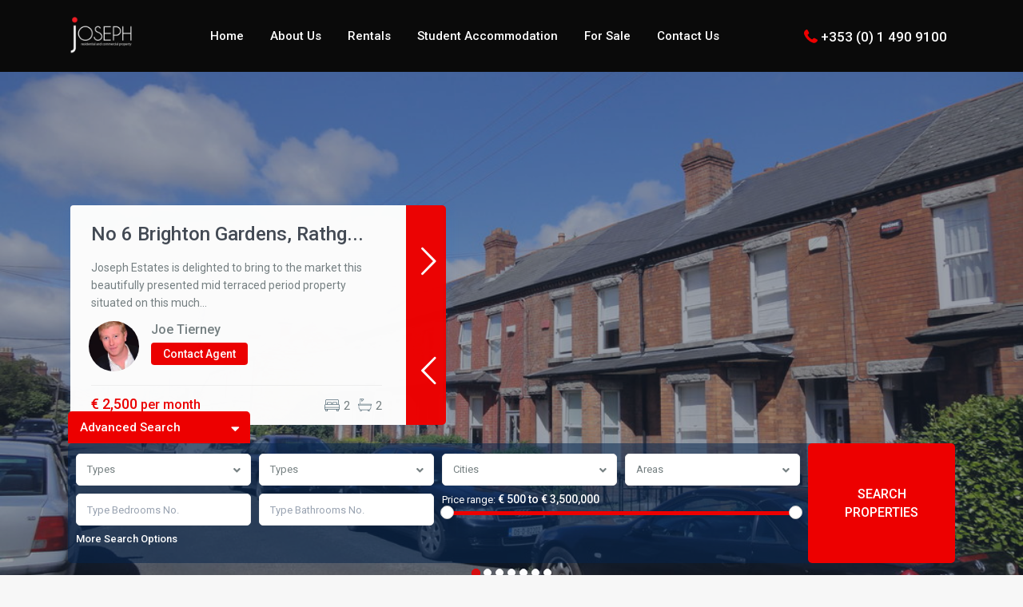

--- FILE ---
content_type: text/css
request_url: https://josephestates.ie/wp-content/themes/wpresidence/style.css?ver=4.8.3
body_size: 103460
content:
/*
Theme Name: WpResidence
Theme URI: https://themeforest.net/user/wpestate
Description:WP Residence is a premium & responsive WordPress theme designed for Real Estate companies and independent agents.
Version: 4.8.3
Author: wpestate
Author URI: https://www.wpestate.org
Text Domain: wpresidence
Tags: white, one-column, two-columns,left-sidebar, right-sidebar, fluid-layout , custom-menu, theme-options, translation-ready
License:
License URI:
-------------------------------------------------------------- test2 test3*/
html, body, div, span, applet, object, iframe,.advanced_search_map
h1, h2, h3, h4, h5, h6, p, blockquote, pre,
a, abbr, acronym, address, big, cite, code,
del, dfn, em, font, ins, kbd, q, s, samp,
small, strike, strong, sub, sup, tt, var,
dl, dt, dd, ol, ul, li,
fieldset, form, label, legend,
table, caption, tbody, tfoot, thead, tr, th, td {
    border: 0;
    margin: 0;
    outline: 0;
    padding: 0;
    vertical-align: baseline;
}

:focus {
    outline: 0;
}

body {
    background: #fff;
    line-height: 1em;
}

ul {
    list-style: none;
}

table {
    border-collapse: separate;
    border-spacing: 0;
}

caption, th, td {
    font-weight: normal;
    text-align: left;
}

a {
    color:#222;
    transition: color 0.4s linear;
    -moz-transition: color 0.4s linear;
    -webkit-transition: color 0.4s linear;
    -o-transition: color 0.4s linear;
}

a:hover{
   color:#0073e1 ; 
}

a img {
    border: 0;
}

article, aside, details, figcaption, figure,
footer, header, hgroup, menu, nav, section {
    display: block;
}

.nocomapare{
    width: 400px;
    margin: 0px auto;
    margin-top: 20px;
    margin-bottom: 20px;
    display: inline-block;
    text-align: center;
}

/* =Structure
----------------------------------------------- */

html, body {
    height: 100%;
    margin: 0;
}

body {
    color: #5c727d;
    background-color: #f7f7f7;
    font-family:'Roboto', sans-serif;
}

body.logged-in.admin-bar{
    padding-top: 32px;
}

b, strong{
    font-weight: 500;
}
.row{
    margin-left: 15px;
    margin-right: 15px;
}


.dashboard-margin{
    padding-left: 15px;
}

.col-md-push-3.rightmargin{
    padding-left: 15px;
    padding-right: 15px;
}

.leftmargin{
    padding-left: 15px;
}

embed, iframe, object, video {
    max-width: 100%;

}

a:hover, a:focus {
    color: #0073e1;
    text-decoration:none;
    outline:none;
}

h1  , h2  ,h3  ,h4  ,h5  ,h6,
h1 a, h2 a,h3 a,h4 a,h5 a,h6 a{
    color:#222;
    font-family:'Roboto', sans-serif;
}

h1 {
    font-size: 34px;
    line-height: 1.3em;
    margin-bottom: 15px;
    font-weight: 500;
}

h2 {
    font-size: 28px;
    line-height: 1.3em;
    margin-bottom: 15px;
    font-weight: 500;
}

h3 {
    font-size: 24px;
    line-height: 1.3em;
    margin-bottom: 15px;
    font-weight: 500;
}

h4 {
    font-size: 18px;
    line-height: 1.3em;
    margin-bottom: 15px;
    font-weight: 500;
}

h5 {
    font-size: 14px;
    line-height: 1em;
    margin-bottom: 15px;
    font-weight: 500;
}

h6 {
    font-size: 12px;
    line-height: 1em;
    margin-bottom: 15px;
    font-weight: 500;
}

.noposts{
    margin-left:30px;
}

.label{
    padding: .4em .6em .4em;
    font-weight: normal;
    margin-left: 10px;
    border-radius: 0px;
}

code{
    white-space: normal;
}

small, .small {
    font-size: 100%;
}

.tooltip-inner{
    background: #333;
    font-size: 12px;
    border-radius: 4px;
}

.tooltip.top .tooltip-arrow{
    border-top-color: #222;
}

.tooltip.bottom .tooltip-arrow {
    top: 0;
    left: 50%;
    margin-left: -5px;
    border-bottom-color: #222;
    border-width: 0 5px 5px;
}

.tooltip.bottom-left .tooltip-arrow {
    top: 0;
    left: 5px;
    border-bottom-color: #222;
    border-width: 0 5px 5px;
}

.tooltip.bottom-right .tooltip-arrow {
    top: 0;
    right: 5px;
    border-bottom-color: #222;
    border-width: 0 5px 5px;
}

.entry-title {
    margin:0px 0px 25px 0px;
    width:100%;
    float:left;
    word-break: break-word;
}

 .home .entry-title {
    margin-top: 30px;
 }

#google_map_prop_list_sidebar .entry-title {
    margin: 0px 10px 15px 10px;
    padding: 0px 20px;
    width: calc(100% - 160px);
    line-height: 1.2em;
}

.no_results_title {
    margin-left: 15px;
}

.entry-title-search {
    margin: 0px 0px 13px 15px;
    font-weight: 300;
}

.title_results{
    padding-left: 15px;
}

.container{
    padding: 0px;
    width:1200px;
    position: relative;
    z-index:2;
}
.elementor-location-header nav{
    z-index:4;
}
.container.is_boxed{
    box-shadow: 0 5px 15px rgba(0,0,0,.1);
}

.container.main_wrapper.has_header_type3{
    overflow:hidden;
}

.main_wrapper.is_boxed{
    overflow: hidden;
}

.content_wrapper{
    width: 1200px;
    margin: 0px auto;
    background-color: #f8f8f8;
    padding: 0px 15px 30px 15px;
    position: relative;
}
.wpestate_property_header_extended{
    position: relative;
    z-index: 3;
    display: inline-block;
    width: 100%;
}

.content_wrapper.wpestate_content_wrapper_custom_template{
    width: 100%;
}


.wpestate_content_wrapper_custom_template_wrapper{
    width: 1200px;
    margin: 0px auto;
    background-color: #f8f8f8;
}


.page .single-content,
.page .content_wrapper,
.home.page .single-content,
.home.page .content_wrapper{
    padding-bottom:0px;
    margin-bottom:0px;
}

.page-template .single-content{
     margin-bottom: 15px;
}

.wide{
    width:100%;
    background-color: #f8f8f8;
}

.col-md-9.rightmargin,
.full_width_prop {
    width: 70%;
}

.col-md-push-3.rightmargin, .single_width_blog.col-md-push-3, .full_width_prop.col-md-push-3 {
    left: 30%;
}

.col-md-12.full_width_prop {
    width: 100%;
}


.header_media{
    background-color: #fdfdfd;
    position: relative;
    z-index: 3;
    width: 100%;
    display: inline-block;
    padding-top: 90px;
}

.half_map_body  .header_media{
    display: none;
}

.has_header_type4 .header_media{
    min-height:0px;
    margin-top:0px;
    padding-top: 0px;
}

.rev_slider_wrapper {
    z-index:0!important;
}

.header_media_close{
    overflow: hidden;
}

#primary{
    -webkit-transition: all 0.4s ease;
    -moz-transition: all 0.4s ease;
    -o-transition: all 0.4s ease;
    transition: all 0.4s ease;
    width: 30%;
}

.home #primary{
    margin-top:30px;
}

.col-md-pull-9 {
    right: 70%;
}

.widget-area-sidebar{
    min-height: 500px;
    margin-top:0px;
   
}

.wpestate_sidebar_sticky{
    position: sticky;
    top:120px;
}

.has_header_type4 .wpestate_sidebar_sticky{
    top:45px;
}


.single-estate_agent .widget-area-sidebar{
    margin-top:0px;
}

.wpestate_sticky{
    position: fixed;
    top: 0px;
    padding-top: 80px;
}

.has_top_bar   .wpestate_sticky{
    padding-top: 140px;
}

.admin-bar .wpestate_sticky{
    padding-top: 110px;
}

#morg_compute,
#zill_submit_estimate,
#advanced_submit_widget{
    width:100%;
    margin-bottom: 0px!important;
}

#footer-widget-area{
    padding: 55px 30px 70px 30px;
    padding:30px;
    max-width: 1200px;
    width:100%;
    margin: 0px auto;
}

#footer-widget-area.wide_footer ,
.sub_footer_content.wide_footer {
    max-width:100%;
}

.footer_header4 {
    padding-left: 270px;
}

.caret{
    border-top: 6px solid #768082;
}

label{
    margin-bottom: 7px;
    font-size: 13px;
    font-weight: 500;
}

p:empty{
    margin-bottom: 0px!important;
}

/* Text meant only for screen readers. */
.screen-reader-text {
	border: 0;
	clip: rect(1px, 1px, 1px, 1px);
	clip-path: inset(50%);
	height: 1px;
	margin: -1px;
	overflow: hidden;
	padding: 0;
	position: absolute !important;
	width: 1px;
	word-wrap: normal !important; /* Many screen reader and browser combinations announce broken words as they would appear visually. */
}

.screen-reader-text:focus {
	background-color: #eee;
	clip: auto !important;
	clip-path: none;
	color: #444;
	display: block;
	font-size: 1em;
	height: auto;
	left: 5px;
	line-height: normal;
	padding: 15px 23px 14px;
	text-decoration: none;
	top: 5px;
	width: auto;
	z-index: 100000;
	/* Above WP toolbar. */
}

.single_width_blog .alignfull,
.single_width_page .alignfull {
    width: 100vw;
    max-width: 100vw;
    margin-left: calc(50% - 50vw);
}

.col-md-9.rightmargin .alignfull{
    width: auto;
    min-width: 100%;
    margin-left: calc( 50% / .75 - 50vw);
    margin-right: auto;
 }


.col-md-push-3.rightmargin .alignfull{
    width: auto;
    min-width: 100%;
    margin-left: 0px;
    margin-right: calc( 50% / .75 - 50vw);
}

.single_width_blog .alignfull img,
.single_width_page .alignfull img{
    margin-left: auto;
    margin-right: auto;
}

.alignwide.has-1-columns > .wp-block-column{
    width: 100%;
    flex-basis: 100%;
}

.alignfull.has-1-columns > .wp-block-column{
    width: 100%;
    flex-basis: 100%;
}

.has-background-dim.alignfull .wp-block-cover-image-text{
    margin: 0px auto;
    position: absolute;
    line-height: inherit;
    top: 50%;
    transform: translate(0%, -50%);
    left: 0;
    right: 0;
}

.membership_package_product,
.propery_listing_main_image,
#googleMap_shortcode,
#carousel-indicators-vertical img,
.property_listing_blog, 
.property_listing,
.agency_content_wrapper,
.agent_content, 
.wpestate_agent_details_wrapper,
.comment-reply-link,
.post-carusel,
.single-blog,
.widget-container,
.blog2v .property_listing_blog,
.agent_card_my_listings,
.featured_div,
.user_role_featured_image,
.user_role_image,
.user_role_status,
.agent_unit,
.blog_author_image,
.featured_property_type1 .featured_prop_price,
.agentpict,
.wpestate_schedule_tour_wrapper,
#carousel-listing,
.indicator-energy,
.leaflet-popup-content .info_details.openstreet_map_price_infobox,
#access ul ul,
input,
.adv_handler,
#search_wrapper,
#search_wrapper_color,
.blog_unit_image,
.blog_unit,
.comment-form #submit,
.adv_search_tab_item,
#search_wrapper,
.property_unit_type5 .item,
.property_unit_type5 .featured_gradient,
.property_unit_type5,
.adv_search_tab_item,
.property_reviews_wrapper,
.listing_wrapper,
.term_bar_item,
.agentpict,
.schedule_meeting,
.form-control,
.subunit_wrapper,
.related_blog_unit_image img,
.widget_latest_listing_image img,
.agent-unit-img-wrapper img,
.featured_widget_image img,
.front_plan_row,
.front_plan_row_image,
.acc_google_maps,
.wpresidence_button,
.sidebar_filter_menu,
.header_agency_container img,
.contact-comapany-logo{
    border-radius: 4px;
}


/* =Flex Classes
-------------------------------------------------------------------------------------*/

.wpestate-flex{
    display: flex;
} 
.wpestate-flex-wrap{
    flex-wrap: wrap;
} 
.wpestate-align-self-center {
    align-self: center;
}

.wpestate-align-items-center {
    align-items: center;
}

.wpestate-align-items-stretch{
    align-items: stretch;
}

.wpestate-justify-content-center {
    justify-content: center;
}

.wpestate-justify-content-between{
    justify-content: space-between;
}
.wpestate-flex-row-reverse{
    flex-direction: row-reverse;
}

.wpestate-text-end{
    text-align: right;
}

.ms-auto {
    margin-left: auto;
}
.me-auto {
    margin-right:auto;
}

.wpestate-order-last{
    order: 6;
}

.wpestate-order-first{
    order: -1;
}

.wpestate-order-2{
    order: 2;
}

.wpestate-order-3{
    order: 3;
}


.wpestate-justify-content-flex-end{
    justify-content: flex-end;
}


/* =Input
-------------------------------------------------------------------------------------*/
input[type=text],
input[type=password],
input[type=email],
input[type=url],
input[type=number],
textarea{
    font-size: 13px;
    padding: 9px 0px 9px 9px;
    color: #8593a9;
    border: 1px solid #f0f0f0;
    background-color: #fff;
    box-shadow: none;
    -webkit-appearance: none;
}

.wpcf7-form-control{
    font-size: 13px;
    padding: 9px 0px 9px 9px;
    color: #8593a9;
    border: 1px solid #f0f0f0;
    border-radius: 4px;
    background-color: #fff;
    -webkit-appearance: none;
}

.wpcf7-form-control.g-recaptcha.wpcf7-recaptcha {
    float: left;
    margin-left: 15px;
    margin-bottom: 15px;
}

input[type="checkbox"].wpcf7-form-control{
    -webkit-appearance: default;
    box-shadow: none;
}

.wpcf7-checkbox{
    padding:0px;
    background: transparent;
    border:none;
    box-shadow:none;
}

input.form-control::-moz-placeholder,
input.form-control::-ms-input-placeholder,
input.form-control::-moz-placeholder,
input.form-control:-moz-placeholder,
input.form-control::-webkit-input-placeholder {
    color: #8593a9!important;
}

input.form-control::-moz-placeholder {
    opacity:1;
}

.widget-area-sidebar input[type=text],
.widget-area-sidebar input[type=password],
.widget-area-sidebar input[type=email],
.widget-area-sidebar input[type=url],
.widget-area-sidebar input[type=number],
.widget-area-sidebar textarea{
    font-size: 13px;
}

.form-control::placeholder,
input::placeholder {
  color: #8593a9!important;
}


/* =Menu la linia 659
-------------------------------------------------------------------------------------*/


/* =Header
----------------------------------------------- */
 
.elementor-template-full-width .container.content_wrapper{
    width: 100%;
    margin-top: 90px;
}

.elementor-template-full-width .header_transparent .container.content_wrapper{
    margin-top: 0px;
}

.elementor-template-full-width .has_header_type4 .content_wrapper{
    max-width: 100%;
    margin-top: 0px;
}

.elementor-template-full-width .content_wrapper{
    padding: 0px 0px 0px 0px;
}

.has_header_type4 .content_wrapper {
    width:100%;
    max-width: 1200px;
}

.fixed_header .content_wrapper{
    background-color: transparent;
}

.fixed_header  {
    position:fixed;
    z-index:999;
}





/* =Menu la linia 659
-------------------------------------------------------------------------------------*/

#access {
    padding: 0px 45px;
    height: 100%;
}

#access .menu{
    height:100%;
}

#access ul {
    font-size: 13px;
    list-style: none;
    margin: 0 0 0 -0.8125em;
    padding-left: 0;
    z-index: 99999;
    text-align: right;
}

#access ul ul {
    float: left;
    margin: 0;
    position: absolute;
    left: 0;
    visibility: hidden;
    opacity: 0;
    top: 130px;
    margin-left: 3px;
    padding: 25px 0px;
    width: 285px;
    background-color: #fff;
    -webkit-box-shadow: 3px 1px 20px 0 rgba(0, 110, 225, 0.08);
    box-shadow: 3px 1px 20px 0 rgba(0, 110, 225, 0.08);
    -webkit-transition: all .0s ease, visibility .0s ease;
    -o-transition: all .0s ease, visibility .0s ease;
    transition: all .0s ease, visibility .0s ease;
    line-height: 0px;
}

#access li {
    display: inline-block;
    text-align: left;
    position: relative;
    -webkit-transition: padding 0.35s ease;
    -moz-transition: padding 0.35s ease;
    -o-transition: padding 0.35s ease;
    transition: padding 0.35s ease;
    -webkit-backface-visibility: hidden;
}

#access a {
    display: block;
    text-decoration: none;
    font-size: 15px;
    font-weight: 500;
    padding-left: 15px;
    padding-right: 15px;
    transition: none;
    -moz-transition: none;
    -webkit-transition: none;
    -o-transition: none;
    color:#222222;
    cursor:pointer;
    -webkit-backface-visibility: hidden;
}

.hover_type_2 #access a,
.hover_type_1 #access a{ 
   transition: .2s all linear;;
    -moz-transition: .2s all linear;;
    -webkit-transition: .2s all linear;;
    -o-transition: .2s all linear;;
}


#access .menu li:hover>a,
#access .menu li:hover>a:active,
#access .menu li:hover>a:focus{
    color:#0073e1;
}

#access .sub-menu li:hover>a,
#access .sub-menu li:hover>a:active,
#access .sub-menu li:hover>a:focus{
    color: #fff;
    background-color: #0073e1;
}

#access .menu .sub-menu li:hover>a,
#access .menu .sub-menu li:hover>a:active,
#access .menu .sub-menu li:hover>a:focus{
    -webkit-transform: matrix(1, 0, 0, 1, 10, 0);
    -ms-transform: matrix(1, 0, 0, 1, 10, 0);
    transform: matrix(1, 0, 0, 1, 10, 0);
    -webkit-transition:transform .25s ease;
    transition: transform .25s ease;
    -o-transition:  transform .25s ease;
}



.menu > li{
    height: 100%;
    line-height: 90px;
}

.hover_type_3  .menu > li{
    margin-right: 5px;
}


.customnav .menu > li{
    height: 100%;
    line-height: 70px;
}

.menu-main-menu-container{
    height:100%;
}

.menu-item-link i{
    margin-right:8px;
}

.menu_label{
    background: #e9b97b;
    display: inline-block;
    margin-left: 5px;
    font-size: 9px;
    color: #fff;
    padding: 0px 5px;
    line-height: 12px;
    height: 12px;
    vertical-align: text-top;
    font-weight: 400;
    border-radius: 4px;
    transform: translate(0px,-3px);
}

#access .haschildren:after{
    content:'\00BB';
    font-size: 14px;
    margin-left: 10px;
    position: absolute;
    top:12px;
    right:15px;
}

.sub-menu ul{
    border-top: 1px solid #fff!important;
}

.sub-menu ul:before{
    content:'';
    display:none;
}

.sub-menu li:hover{
    background-color: #0073e1;
    color:#fff;
    border:none;
}

#access .sub-menu li>a{

    -webkit-transform: matrix(1, 0, 0, 1, 0, 20);
    -ms-transform: matrix(1, 0, 0, 1, 0, 20);
    transform: matrix(1, 0, 0, 1, 0, 20);
    -webkit-transition: opacity .75s ease, color .5s ease, -webkit-transform .75s ease;
    transition: opacity .75s ease, -webkit-transform .75s ease;
    -o-transition: opacity .75s ease, transform .75s ease;
    transition: opacity .75s ease, transform .75s ease;
}

.sub-menu li:hover>a{
    padding-left:18px!important;
}


.sub-menu li:hover a{
    color:#fff;
}

#colophon .widget_nav_menu .sub-menu li:hover {
    background-color: transparent;
}

#colophon .sub-menu ul {
    border-top: 0px solid #fff!important;
}

#colophon .sub-menu li:hover>a {
    padding-left: 5px!important;
}

.sub-menu a:hover{
    color:#fff;
}

.hover_type_4 #access ul ul{
    margin-left: 0px;
}

#access ul ul li{
    width:100%;
    padding: 0px 30px;
}

#access ul ul.wpestate_megamenu_class li{
    padding: 0px 0px;
}

#access ul ul a {
    color: #222222;
    font-size: 14px;
    font-weight: 500;
    height: auto;
    line-height: 1.4em;
    padding: 12px 13px 13px 13px;
    text-transform: none;
}


#access ul ul li:last-child > a{
    border-bottom: none;
}

#access .current-menu-item >a,
#access .current-menu-parent>a,
#access .current-menu-ancestor>a{
    color:#0073e1;
}

#access .current-menu-item {
    color:#0073e1;
}

#access .menu > li:hover a {
    -webkit-transform: matrix(1, 0, 0, 1, 0, 0);
    -ms-transform: matrix(1, 0, 0, 1, 0, 0);
    transform: matrix(1, 0, 0, 1, 0, 0);
}

#access .menu > li:hover a{
    background: transparent!important;
}

.hover_type_1  #access .menu > li:hover a {
    background: transparent!important;
}

.hover_type_2 #access .menu > li:hover>a:before,
.customnav.header_type5.hover_type_2 #access .menu > li:hover>a:before{
    position: absolute;
    top: 0px;
    left: 0px;
    content: "";
    border-top: 3px solid #0073e1;
    width: 100%;
}

.hover_type_2 #access .menu > li.with-megamenu:hover>a {
    position: relative;
}

.header_type5.hover_type_2 #access .menu > li:hover>a:before {
    position: absolute;
    top: 0px;
    left: 0px;
    content: "";
    border-top: 3px solid #ffffff;
    width: 100%;
}
.header_type5.hover_type_2  #access .menu li:hover>a{
    color:#fff;
} 
.header_type2  #access ul li.with-megamenu>ul.sub-menu, #access ul li.with-megamenu:hover>ul.sub-menu{
   left:0px;
}

.hover_type_3  #access .menu > li:hover>a {
    background: #0073e1!important;
    color: #fff;
    display: inline;
    padding: 7px 15px;
    border-radius: 4px;
    transition: visibility 0.3s ease;

}

 .header_transparent .customnav.hover_type_3 #access ul.menu >li:hover>a{
      color: #fff;
 }

.hover_type_4  #access .menu > li:hover>a {
    background: #0073e1!important;
    color: #fff;
}

.hover_type_5  #access .menu > li:hover>a {
    border-bottom: 3px solid #0073e1;
    padding: 7px 10px;
    margin-left: 5px;
    margin-right: 5px;
    display: inline;
}

.hover_type_6  #access .menu > li:hover>a {
    border: 2px solid #0073e1;
    color: #0073e1;
    display: inline;
    padding: 7px 13px;
}

#access ul ul :hover > a {
    color:#fff;
}

#access ul li:hover > ul {
    top: 90px;
    opacity: 1;
    visibility: visible;
}

#access ul ul li:hover > ul {
    top: -26px;
}

#access ul ul ul {
    left: 100%;
    top: 30px;
    margin-left: 0px;
}

#access ul ul ul ul{
    display:none;
}

.sub-menu .menu-item-has-children >a:after{
    content: "\f105";
    font-family: "Font Awesome 5 Free";
    float: right;
    font-weight: 700;
}

#mobile_display{
    height: 33px;
    width: 100%;
    padding: 6px 10px;
    background-color: #333;
    display: none;
    margin-bottom: 20px;
    color: #fff;
    cursor: pointer;
    box-sizing: border-box;
    -moz-box-sizing: border-box;
    margin-top: 10px;
    border-radius: 4px;
}

#mobile_display span{
    margin-top:4px;
    float:left;
}

#mobile_display i{
    font-size: 21px;
    float: right;
}

#mobile_menu{
    list-style-type: none;
    margin: 0px;
    width: 100%;
    margin-top: -20px;
    margin-bottom: 20px;
    display:none;
}

#mobile_menu li{
    margin: 0px;
    padding: 10px;
    border-bottom:1px solid #e2e4e5;
    border-left:1px solid #e2e4e5;
    border-right:1px solid #e2e4e5;
    cursor:pointer;
}

#mobile_menu li:hover{
    background-color: #333;
    color: #fff;
}

#mobile_menu li:hover a{
    color:#fff;
}

#mobile_menu .first_level{
    padding-left: 20px;
}

#mobile_menu .second_level{
    padding-left: 30px;
}

.dropdown-menu::-webkit-scrollbar {
    width: 18px;
    margin: 0px 0px;
    padding: 0px!important;
}

.dropdown-menu::-webkit-scrollbar-thumb {
    border-radius: 10px;
    -webkit-box-shadow: none;
    background-color: #c8ceda;
    border-left: 7px solid #f7f3f3;
    border-right: 7px solid #f7f3f3;
    border-top: 10px solid #f7f3f3;
    border-bottom: 10px solid #f7f3f3;
    height: 90px;
}

.dropdown-menu::-webkit-scrollbar-track {
    -webkit-box-shadow: none;
    background-color: #f7f3f3;
    border-radius: 0px;
}




/* =Header General la 1095 in style
----------------------------------------------- */
.master_header{
    background-color: #FFF;
    width: 100%;
    position: fixed;
    top: 0px;
    z-index: 100;
    -webkit-transition: all 0.3s ease;
    -moz-transition: all 0.3s ease;
    -o-transition: all 0.3s ease;
    transition: all 0.3s ease;
    -webkit-backface-visibility: hidden;
    backface-visibility: hidden;
}

.header_has_sticky_search.master_header{
    position:relative;
    top:0px!important;

}


.header_has_sticky_search.header_transparent.master_header{
    position:absolute;
}

.header_wrapper{
    width: 100%;
    margin: 0px auto;
    height: 90px;
    -webkit-transition: height 0.3s ease;
    -moz-transition: height 0.3s ease;
    -o-transition: height 0.3s ease;
    transition: height 0.3s ease;
    position: relative;
    transform-style: preserve-3d;
    -webkit-transform-style: preserve-3d;
    backface-visibility: hidden;
    -webkit-backface-visibility: hidden;
}


.fixed_header .header_wrapper_inside{
    max-width: 100%;
    width: 100%!important;
    padding: 0px 55px;
}

.admin-bar .master_header{
    top:32px;
}

.master_header_sticky {
    top: 0px;
}
.has_top_bar .master_header_sticky {
    top: -41px;
}

.admin-bar.has_top_bar  .master_header_sticky {
    top: -10px;
}


.header_wrapper_inside{
    width: 1110px;
    height: 100%;
    margin: 0px auto;
}

.wpresidence_dashboard_body .header_wrapper_inside,
.full_width_header .header_wrapper_inside{
    width: 100%; 
    padding: 0px 55px;
    max-width: 100%;
}


.logo img{
    max-height: 54px;
    max-width: 160px;
}

.header_transparent  .customnav .header_phone svg,
.header_transparent  .customnav .submit_action svg{
    fill: #0073e1;
}
.header_transparent .header_phone a{
    color:#fff;
}

.header_transparent .header_phone a,
.header_transparent .header_phone svg,
.header_transparent .submit_action svg {
    fill: #fff;
}

.header_transparent  .customnav .header_phone a{
    color: #222;
}


.header_transparent .submit_action:hover svg{
    fill: #fff;
    opacity:0.7;
}

.submit_action:hover svg,
.header_transparent .customnav .submit_action:hover svg{
    fill: #222;
    opacity:1;
}

/* =woo
----------------------------------------------- */

#shopping-cart{
    float: left;
    color: #333;
    font-size: 20px;
    cursor: pointer;
    margin: 10px 10px 0px 0px;
    position: relative;
}

#shopping-cart-icon{
    width: 84%;
}

.header_transparent #shopping-cart_icon path {
    fill: #ffffff;
}

.wpestream_cart_counter_header_mobile{
    border-radius: 50%;
    width: 25px;
    height: 25px;
    background-color: #0073e1;
    line-height: 25px;
    text-align: center;
    font-size: 12px;
    position: absolute;
    top: 12px;
    right: 15px;
    float: right;
    color: #fff;
    left: auto;
}

.wpestream_cart_counter_header_mobile,
.wpestream_cart_counter_header{
    position: absolute;
    top: -18px;
    background-color: #0073e1;
    width: 20px;
    height: 20px;
    line-height: 20px;
    text-align: center;
    border-radius: 50%;
    padding: 1px 1px 0px 0px;
    font-size: 13px;
    color: #fff;
    left: 0px;
}

.wpestate_header_shoping_cart{
    position: absolute;
    background: #fff;
    box-shadow: 3px 1px 20px 0 rgb(0 110 225 / 8%);
    width: 300px;
    right: 15px;
    top: 65px;
    padding: 20px;
    display: none;
}

.wpestate_header_shoping_cart_total{
    text-align: center;
    font-weight: 500;
    font-size: 16px;
    color: #333;
}


.wpestate_header_view_cart,
.wpestate_header_view_checkout{
    width: 100%;
    display: inline-block;
    margin-top: 15px;
    text-align: center;
    padding: 4px 15px;
}

.wpestate_header_view_cart{
    border-color: #ebba7c;
    color: #ffffff;
    background-image: linear-gradient(to right, transparent 50%, #ebba7c 50%);
    margin-bottom: 0px;
}

.wpestate_header_view_checkout{
    background-color: #B0AE37
}

.wpestate_header_view_cart:hover,
.wpestate_header_view_checkout:hover{
    background-color: #333;
    color: #fff;
    border-color: #333;
}

.wpestate_in_cart_image{
    width: 60px;
    height: 60px;
    float: left;
    margin-right: 10px;
}

.wpestate_in_cart_title{
    font-size: 13px;
    line-height: 19px;
    font-weight: 500;
    text-align: left!important;
}


.woocommerce-order-received .wpresidence_sidebar_cart{
    display:none;
}

.header_wrapper.customnav  #shopping-cart_icon path,
#shopping-cart_icon path{
    fill:#333;
}

.transparent_header #shopping-cart_icon path{
    fill:#fff;
}



/* =Top Bar
----------------------------------------------- */
.top_bar{
    height: 40px;
    line-height: 40px;
    width: 1110px;
    padding: 0px;
    font-size: 13px;
    color:#b6b6b6;
    backface-visibility: hidden;
    -webkit-backface-visibility: hidden;
    margin: 0px auto;
}
.top_bar_wrapper{
    background-color:#f3f3f3;
    z-index: 99;
    -webkit-transform-style: preserve-3d;
    transform-style: preserve-3d;
    -webkit-backface-visibility: hidden;
    backface-visibility: hidden;
    z-index: 1;
    position: Relative;
    width: 100%;
}


.has_header_type5 .master_header {
    border-bottom: 0px;
}
.single-estate_developer .has_header_type5 .master_header,
.single-estate_agency .has_header_type5 .master_header {
    border-bottom: 1px solid #f0f0f0;
}
.master_header.wide{
    width:100%;
}

.top_bar_wrapper.transparent_topbar{
    background-color: transparent;
}

.top_bar_wrapper.transparent_border_topbar{
    border-bottom:1px solid #ccc;
}

.top_bar_wrapper.transparent_border_topbar .left-top-widet .textwidget{
    padding: 0px 15px;
}

.top_bar_wrapper.transparent_border_topbar .right-top-widet .widget-container{
    border-left: 1px solid #ccc;
    padding: 0px 15px;
}

.top_bar_wrapper.transparent_border_topbar .right-top-widet .widget-container:last-of-type{
    border-right: 1px solid #ccc;
}

.top_bar_wrapper.transparent_border_topbar .left-top-widet .widget-container:last-of-type{
    border-right: 1px solid #ccc;
}

.top_bar_wrapper .right-top-widet .measurement_unit_widget,
.top_bar_wrapper .right-top-widet .multiple_currency_widget,
.top_bar_wrapper .left-top-widet .measurement_unit_widget,
.top_bar_wrapper .left-top-widet .multiple_currency_widget,
.right-top-widet  #multiple_currency_widget-7{
    height: 40px;
    line-height: 40px;
    margin-top: 0px;
    padding: 8px 15px 0px 15px;
    margin: 0px;
}

.top_bar_wrapper.transparent_border_topbar .left-top-widet .widget-container:first-of-type{
     border-left: 1px solid #ccc;
}

.top_bar_wrapper.transparent_border_topbar .left-top-widet .widget-container:last-of-type{
    border-left: 1px solid #ccc;
}

.top_bar_wrapper.transparent_border_topbar .left-top-widet .widget-container.social_sidebar{
    border-right:0px;
}

.transparent_border_topbar .top_bar .social_sidebar_internal a{
    border-right: 1px solid #ccc;
    padding: 0px 13px!important;
}

.transparent_border_topbar .top_bar .social_sidebar_internal i{
    margin-right:0px;
    text-align: center;
}

.top_bar_wrapper.transparent_border_topbar,
.transparent_border_topbar .top_bar .social_sidebar_internal a,
.transparent_border_topbar .top_bar .social_sidebar_internal a,
.top_bar_wrapper.transparent_border_topbar .left-top-widet .widget-container:last-of-type,
.top_bar_wrapper.transparent_border_topbar .right-top-widet .widget-container:last-of-type,
.top_bar_wrapper.transparent_border_topbar .left-top-widet .widget-container:first-of-type,
.top_bar_wrapper.transparent_border_topbar .right-top-widet .widget-container{
    border-color:  rgba(206, 206, 206, 0.3);
}

.fixed_header .top_bar,
.full_width_header .top_bar{
    width: 100%;
    padding: 0px 55px;
}

.top_bar a{
    color:#b6b6b6;
    font-size: 14px;
    padding: 11px 0px;
}

.top_bar .textwidget p {
    margin-bottom: 0px;
}

.has_header_type4 .wide .top_bar{
    width:100%;
    max-width: calc(100% - 270px);
    width: calc(100% - 270px);
    margin: 0px;
}

.wide.fixed_header .top_bar{
    width:100%;
}

.widget-title-topbar{
    display:none;
}

.left-top-widet li,
.right-top-widet li{
    float:left;
    display:inline;
}

.top_bar .widget-container{
    display:inline;
    margin-bottom: 0px;
}

.top_bar .widget-container ul{
    list-style: none;
    min-width: 140px;
}

.top_bar .widget-container ul li{
    display: inline;
    width: auto;
}

.header_type4 .header_wrapper_inside.full_width_header{
    padding: 0px 0px;
}

.header_wrapper.customnav{
    height: 70px;
    padding-top: 0px;
    max-width: 100%;
}

.header_transparent .header_wrapper.navbar-fixed-top.customnav{
    background-color: #fff;
}

.login_links i,
.top_bar i{
    width: 13px;
    margin-right: 5px;
    margin-left: 0px;
    font-size: 13px;
}

.barlogo{
    width: 90px;
    margin-top: 10px;
    float:left;
    margin-left: 45px;
    display: none;
}

.navbar,
.navbar-default{
    border:none;
    border-radius: 0px;
}

.nav_wrapper{
    width:100%;
    background-color:#f8f8f8;
}

.mynavbar{
    width: 100%;
    margin: 0px auto;
    background-color: #333;
    -webkit-transition: all 0.5s ease;
    -moz-transition: all 0.5s ease;
    -o-transition: all 0.5s ease;
    transition: all 0.5s ease;
}

.navbar-default{
    background-image: none;
}

.navbar-nav > li > a {
    padding-top: 20px;
    padding-bottom: 20px;
}

.header_social{
    float: right;
    padding: 25px 45px 0px 0px;
}

.logo_image{
    padding: 30px 0px 0px 0px;
}

/* =header 1 - .header_type2
----------------------------------------------- */


.header_wrapper.header_type5.no_property_submit #access {
    margin-right: 0px;
    margin-left: 45px;
}

.header_wrapper.header_type5.header_right.no_property_submit #access {
    margin-right: 30px;
    margin-left: 45px;
}




/* =header_type2
----------------------------------------------- */
.header_type2 .logo{
    margin-top: 30px;
    padding: 0px;
}
.customnav.header_type2 .logo{
    margin: 0px;
    width: auto;
}


.header_wrapper.header_type2 {
    min-height: 175px;
}

.header_wrapper.header_type2.customnav{
    min-height: 70px;
    height: 70px;
}

.header_type2 #access {
    padding: 0px;
    height: auto;
}

.header_type2 .menu > li{
    height: 100%;
    line-height: 90px;
}
.header_type2.customnav .menu > li{
    height: 100%;
    line-height: 70px;
}

.header_type2 .header_wrapper_inside{
    align-content: space-between;
}

.header_type2 #access ul li:hover > ul {
    top: 90px;
}

/* =header 3 - header_type3
----------------------------------------------- */
.navicon-button.header_type3_navicon{
    border: 1px solid #f0f0f0;
    padding-top: 15px;
    padding-left: 8px;
    width: 35px;
    height: 35px;
}

.header_type3 .header_wrapper_inside{
    height: 100%;
}

.header_type3_menu_sidebar{
    background-color: #2d3033;
    position: fixed;
    top: 0;
    right: -300px;
    width: 300px;
    height: 100%;
    max-height: 100%;
    box-sizing: border-box;
    z-index: 99999;
    -webkit-transition: all 0.5s ease;
    -moz-transition: all 0.5s ease;
    -o-transition: all 0.5s ease;
    transition: all 0.5s ease;
    padding-top: 30px;
    transform-style: preserve-3d;
    -webkit-transform-style: preserve-3d;
    backface-visibility: hidden;
    -webkit-backface-visibility: hidden;
}

.container.main_wrapper.has_header_type3{
    -webkit-transition: all 0.5s ease;
    -moz-transition: all 0.5s ease;
    -o-transition: all 0.5s ease;
    transition: all 0.5s ease;
    backface-visibility: hidden;
    -webkit-backface-visibility: hidden;
}

.container.main_wrapper.fixed_header.has_header_type3{
    height:100%;
}

.header_type3_menu_sidebar.header_right{
    right:auto;
    left:-300px;
}

.header_type3_menu_sidebar .loginwd_sidebar{
    border: 1px solid transparent;
    border-radius: 0px;
    -webkit-box-shadow: none;
    box-shadow: none;
    background-color: transparent;
    display: inline-block;
}

.header_type3_menu_sidebar .loginwd_sidebar .widget-title-sidebar {
    padding: 15px 0px 0px 0px;
    border-bottom: 0px solid #f0f0f0;
    font-size: 16px;
    color: #B4C0CC;
    background-color: transparent;
}

.header_type3_menu_sidebar .loginwd_sidebar  .login_form {
    padding: 0px 15px 15px 15px;
}

.header_type3_menu_sidebar .loginwd_sidebar #widget_register_sw,
.header_type3_menu_sidebar .loginwd_sidebar #forgot_pass_widget{
    color: #B4C0CC;
    width: 100%;
    font-size: 13px;
    float: left;
}

.header_type3_menu_sidebar #nav_menu-2,
.header_type3_menu_sidebar .menu-item{
    display: inline-block;
}

.header_type3_menu_sidebar .menu > li {
    height: auto;
    line-height: 45px;
    display: inline-block;
    color: #fff;
    width:100%;
}

.header_type3_menu_sidebar .menu > li a{
    color:#fff;
}

.header_type3_menu_sidebar .widget-container.boxed_widget .wd_user_menu{
   width: 100%;
    padding: 0px 0px 13px 3px;
    margin: 0px;
}

.header_type3_menu_sidebar ul{
    margin: 0px 15px;
    list-style-type: none;
    display: inline-block;
}

.header_type3_menu_sidebar .textwidget a{
    color:#5c727d;
}

.header_type3_menu_sidebar .xoxo li ul{
    margin: 0px;
    width: 100%
}

.header_type3_menu_sidebar .widget-container li {
    border-bottom: 0px solid #555;
    margin-bottom: 0px;
    padding-bottom: 0px;
    display: block;
    width: 100%;
    line-height: 45px;
    padding-left: 0px;
}

.header_type3_menu_sidebar .widget-container li a{
    color:#B4C0CC;
}

.header_type3_menu_sidebar .widget_nav_menu li:before,
.header_type3_menu_sidebar .widget_pages li:before,
.header_type3_menu_sidebar .widget_rss li:before,
.header_type3_menu_sidebar .widget_text li:before,
.header_type3_menu_sidebar .widget_recent_entries li:before {
    display:none;
}

.header_type3_menu_sidebar .sub-menu ul {
    border-top: 0px solid #555!important;
}

.header_type3_menu_sidebar .menu > li a {
    color: #fff;
    padding: 0px 0px 0px 15px;
}

.header_type3_menu_sidebar .menu > li a,
.header_type3_menu_sidebar #access .menu>li>a i {
    line-height:45px;
}

.header_type3_menu_sidebar  #access ul.menu>li>a,
.header_type3_menu_sidebar #access .menu>li>a i {
    color:#B4C0CC;
}

.header_type3_menu_sidebar #access .menu li:hover>a,
.header_type3_menu_sidebar #access .menu li:hover>a:active,
.header_type3_menu_sidebar #access .menu li:hover>a:focus{
    color: #fff;
}

.header_type3_menu_sidebar #access ul ul{
    top: 0px;
    left: -250px;
}

.header_type3_menu_sidebar #access ul li:hover > ul {
    top: 0px;
    opacity: 1;
    visibility: visible;
    left: -285px;
    padding-top: 30px;
}

.header_type3_menu_sidebar .widget_nav_menu .sub-menu {
    float: right;
    margin: 0;
    position: absolute;
    right: 200px;
    visibility: hidden;
    opacity: 0;
}


.header_type3_menu_sidebar #access{
    display: inline-block;
    height: auto;
    margin: 0px;
    max-width: 800px;
    margin-bottom: 50px;
    padding: 0px;
}

.header_type3_menu_sidebar #access ul{
    margin:0px;
    padding-top: 0px;
}

.header_type3_menu_sidebar.header_left.header_alignment_text_center.sidebaropen .social_sidebar {
    text-align: center;
}

.header_type3_menu_sidebar.header_left.header_alignment_text_center.sidebaropen #social_widget_top-3 .social_sidebar_internal a {
    margin: 0px 3px;
}


#header_type3_wrapper #access ul ul li {
    width: 100%!important;
    float: left;
}

#header_type3_wrapper .widget-title-topbar{
    display:block;
    color:#d6e1ec;
    font-size:16px;

}

#header_type3_wrapper  .widget_categories li:before,
#header_type3_wrapper .widget_archive li:before{
    margin-top:0px;
}

#header_type3_wrapper .widget_search,
#header_type3_wrapper .advanced_search_sidebar,
#header_type3_wrapper .widget_search{
    float:left;
}

#header_type3_wrapper .widget_nav_menu a{
    padding-left:0px;
}

.header_type3_menu_sidebar.header_right.header_alignment_text_left #access li {
    text-align: left;
}

.header_type3_menu_sidebar.header_right #access ul ul,
.header_type3_menu_sidebar.header_right #access ul li:hover > ul,
#header_type3_wrapper.header_type3_menu_sidebar.header_right #access ul li.with-megamenu>ul.sub-menu,
#header_type3_wrapper.header_type3_menu_sidebar.header_right #access ul li.with-megamenu:hover>ul.sub-menu {
    left: 300px;
}

.header_type3_menu_sidebar.header_right #access ul ul li:hover > ul,
.header_type3_menu_sidebar.header_right #access ul ul li:hover > ul {
    left: 219px;
}

.header_type3_menu_sidebar.header_right #access ul li.with-megamenu ul ul,
.header_type3_menu_sidebar.header_right #access .menu>.with-megamenu:hover ul ul{
    left: 0px;
}

.header_type3_menu_sidebar.header_right.header_alignment_text_right #access li,
.header_type3_menu_sidebar.header_left.header_alignment_text_right #access li {
    text-align: right;
}

.header_type3_menu_sidebar.header_right.header_alignment_text_center #access li,
.header_type3_menu_sidebar.header_left.header_alignment_text_center #access li {
    text-align: center;
}

.header_type3_menu_sidebar.header_left .sub-menu .menu-item-has-children >a:after {
    content: "\f104";
      font-family: "Font Awesome 5 Free";
    float: left;
    display:none;
}

.header_type3_menu_sidebar .sub-menu .menu-item-has-children >a:after{
	display:none;
}

/* =header 4 - header_type4
----------------------------------------------- */

.header_wrapper.header_type4{
    width: 270px!important;
    height: 100%!important;
    position: fixed!important;
    top: 0;
    overflow: initial;
    box-sizing: border-box;
    padding-bottom: 50px;
    left: 0px;
    max-width: 270px;
    opacity: 1;
    background: #fff;
    z-index:99;
}
.header_type4 #access{
    display: inline-block;
    height: auto;
    margin: 0px 0px 0px 0px;
    max-width: 100%;
    width: 100%;
    padding: 0px;
}

#header4_footer{
    margin-top: auto;
    width: 100%;
    padding: 0px 15px;
}

.header_type4.header_alignment_text_center #access li, 
.header_type4.header_alignment_text_center .xoxo {
    text-align: center;
}

.header_type4.header_alignment_text_right #access li, 
.header_type4.header_alignment_text_right .xoxo {
    text-align: right;
}

.header_type4.header_alignment_text_center #header4_footer .social_sidebar_internal a {
    text-align: center;
    float: none;
}

.header_type4.header_alignment_text_right #header4_footer .social_sidebar_internal a {
    text-align: right;
    float: none;
}

.header_wrapper.header_type4 .logo img {
    margin: 0px auto;
}

.header_type4.header_alignment_text_left .logo img{
    margin: 0px;
}

.header_type4.header_alignment_text_right .logo img{
    float: right;
}

.header_type4 .menu-main-menu-container,
.header_type4 #access .menu{
    width: 100%;
    margin: 0px;
    height: auto;
}

.header_wrapper.header_type4 .logo {
    margin: 50px 0px;
    padding: 0px 15px;
    display: inline-block;
    height: auto;
    width: 100%;
}

.header_type4 .header_wrapper_inside{
    padding: 0px;
    flex-direction: column;
    width: 100%;
    justify-content: flex-start;
}

.header_wrapper.header_type4.header_right {
    left:auto;
    right:0px;
}

.header_wrapper.header_type4 #access li {
    display: block;
    width: 100%;
    line-height:45px;
}

.header_type4.header_alignment_text_center #access a{
    text-align: center;
}

.header_type4.header_alignment_text_right #access a{
    text-align: right;
}

.header_wrapper.header_type4  #access .menu>li>a i {
    line-height: 45px;
}

.header_wrapper.header_type4  #access ul li:hover > ul {
    top: -1px;
    left: -287px;
}

.header_wrapper.header_type4.header_left #access ul li:hover > ul {
    top: -1px;
    left: 267px;
}

#header4_footer ul{
    list-style: none;
    margin: 0px 0px 0px 0px;
}

#header4_footer li{
    width: 100%;
    display: inline-block;
    margin-bottom: 10px;
}

#header4_footer h3{
    font-size:14px;
}

.header_wrapper.header_type4 .user_menu {
    display: inline-block;
    float: none;
    margin-right: 0px;
    color: #0073e1;
    padding: 0px 0px 0px 0px;
    cursor: pointer;
    margin-top: 20px;
    position: relative;
    right: auto;
    top: auto;

}

.header_wrapper.header_type4 #user_menu_open {
    background-color: #fff;
    right: 0px;
    left: 270px;
    z-index: 999999;
    top: 106px;
    margin-top: 25px;
    box-shadow: none;
    width: 254px;
}

.header_wrapper.header_type4 #user_menu_open:before,
.header_wrapper.header_type4 #user_menu_open:after{
    display:none;
}


#header4_footer .social_sidebar_internal a,
.top_bar .social_sidebar_internal a{
    padding: 0px 5px 0px 5px;
    float: left;
    box-sizing: border-box;
    -moz-box-sizing: border-box;
    vertical-align: 0%;
}

#header4_footer .social_sidebar_internal a:hover,
.top_bar .social_sidebar_internal a:hover{
    color: #0073e1;
}


.container.main_wrapper.has_header_type4.contentheader_center,
.container.main_wrapper.has_header_type4.contentheader_left  {
    padding-left:270px;
   
}
.container.main_wrapper.has_header_type4.contentheader_right{
    padding-right:270px; 
}





/*=header type 5
---------------------------------------------------------*/


.header5_top_row{
    height: 115px;
}


.header_type5  .header_wrapper_inside {
    width: 100%;
    max-width: 100%;
}

.header_wrapper.header_type5{
    min-height: 170px;
    height: 170px;
    background: #fff;
}


.full_width_header .header5_top_row,
.full_width_header .header5_bottom_row_wrapper  {
    width: 100%;
    padding: 0px 45px;
}

.header5_bottom_row ,
.header5_top_row{
    width: 1110px;
    margin:0px auto;
    align-items: center;
}

.full_width_header .header5_bottom_row ,
full_width_header .header5_top_row{
    width: 100%;
}

.header5_bottom_row_wrapper{
    background: #004274;
}


.header5_bottom_row .header_phone a, 
.header5_bottom_row .header_phone a {
    color: #fff;
}

.customnav  .header5_bottom_row .header_phone a, 
.customnav .header5_bottom_row .header_phone a {
    color: #222;
}

.customnav .header5_user_wrap .header_phone svg,
.customnav .header5_user_wrap .header_phone a, 
.header_transparent .customnav .header_phone a {
    color: #222;
}

.header5_bottom_row .header_phone svg, 
.header5_bottom_row .submit_action svg {
    fill: #fff;
}

.customnav .header5_bottom_row .header_phone svg, 
.customnav .header5_bottom_row .submit_action svg {
    fill: #0073e1;
}

.header5_bottom_row_wrapper .submit_listing:hover{
    border-color: #ffffff;
    background: #fff;
}

.customnav .header5_bottom_row_wrapper .submit_listing:hover{
    border: 0px!important;
    background: #222;
    color: #fff;
}

.customnav .header5_bottom_row_wrapper .submit_listing {
    border: 0px solid #fff;
    padding: 10px 13px;
}


.customnav .header_5_inside{
    height: 100%;
    position:relative;
    display: flex;
    width: 1170px;
    margin: 0px auto;
}


.full_width_header .customnav .header_5_inside{
    width: 100%;
}

.customnav.header_wrapper.header_type5{
   min-height: 70px;
}

.customnav .header5_bottom_row,
.customnav .header5_top_row{
    width: auto;
    height: 100%;
    margin-left: 0px;
}

.customnav .header5_bottom_row_wrapper{
    background: transparent;
    height: 100%;
}

.customnav.header_type5 #access .menu-main-menu-container>ul>li>a {
    color: #333;
}
.customnav.header_type5 #access .menu-main-menu-container>ul>li:hover>a{
    color:#0073e1;
}

.header_type5 #access {
    padding: 0px;
}

.header_type5 #access .menu li:hover>a,
.header_type5 #access .menu li:hover>a:active,
.header_type5 #access .menu li:hover>a:focus,
.customnav.header_type5 #access a {
    color: #333;
}

.customnav.header_type5 #access .menu li:hover>a,
.customnav.header_type5 #access .menu li:hover>a:active,
.customnav.header_type5 #access .menu li:hover>a:focus{
    color: #0073e1!important;
}

.customnav.header_type5.hover_type_3  #access .menu li:hover>a{
    color:#fff!important;
}

.header_type5 #access .sub-menu a {
    color: #333;
}


.customnav.header_type5 #access .menu .sub-menu li:hover>a,
.customnav.header_type5 #access .menu .sub-menu li:hover>a:active,
.customnav.header_type5 #access .menu .sub-menu li:hover>a:focus,
.header_type5 #access .menu .sub-menu li:hover>a,
.header_type5 #access .menu .sub-menu li:hover>a:active,
.header_type5 #access .menu .sub-menu li:hover>a:focus,
.header_type5 #access a{
    color: #ffffff;
}

.customnav.header_type5 #access .menu .sub-menu li:hover>a {
    color: #ffffff!important;
}

.customnav.header_type5 #access .menu .with-megamenu .sub-menu li:hover>a,
.customnav.header_type5 #access .menu .with-megamenu .sub-menu li:hover>a:active,
.customnav.header_type5 #access .menu .with-megamenu .sub-menu li:hover>a:focus,
.header_type5 #access .menu .with-megamenu .sub-menu li:hover>a,
.header_type5 #access .menu .sub-menu .with-megamenu li:hover>a:active,
.header_type5 #access .menu .sub-menu .with-megamenu li:hover>a:focus{
    color: #0073e1;
}

.customnav.header_type5 #access .menu .with-megamenu .sub-menu li:hover>a {
    color: #0073e1!important;
}

.customnav.header_type5 .navicon,
.customnav.header_type5 .navicon:after,
.customnav.header_type5 .navicon:before {
    background: #222;
}

.header_type5 #access >ul>li> a{
    padding-top: 3px;
}

.header_type5 .menu_user_picture {
    width: 35px;
    height: 35px;
}

.header_type5 #user_menu_open{
    margin-top: 8px!important;
    right: 28px;
}

.header_type5.customnav .submit_action{
    color: #222;
}

.header_type5 .submit_action:hover{
    color:#f6ebeb;
}

.header_type5.customnav  .submit_action:hover{
    color: #888888;
}

.header_type5 .navicon,
.header_type5 .navicon:after,
.header_type5 .navicon:before{
    background:#fff;
}


.header_type5 #access ul li:hover > ul {
    top: 55px;
}

.customnav.header_type5 #access ul ul li:hover > ul,
.header_type5  #access ul ul li:hover > ul{
    top:0px;
}
.header_wrapper.header_type5.customnav,
.header_type5.customnav {
    height: 70px;
    padding-top: 0px;
    max-width: 100%;
}

.header_type5.customnav .logo{
    height: 100%;
    z-index: 99;
    width:252px;
    justify-content: flex-start!important;
    align-items: center;
}

.header_type5 .menu > li {
    line-height: 55px;
    height: 100%;
}

.header_type5 #access  a{
    font-weight: 500;
}

.customnav.header_type5 .menu > li,
.customnav.header_type5.hover_type_4  .menu > li{
    line-height: 70px;
}

.header_type5.hover_type_4 .menu > li{
    line-height: 55px;
}

.header_type5 #access .menu-main-menu-container>ul>li>a{
    color:#fff;
}

.header_type5.hover_type_4  #access .menu > li:hover>a{
    background-color:#69c17d;
    color:#fff!important;
}

.header_type5 #access .menu-main-menu-container>ul>li:hover>a{
    background-color:#69c17d;
    color:#222;
}

.header_type5.customnav #access ul li.with-megamenu>ul.sub-menu,
.header_type5.customnav #access ul li.with-megamenu:hover>ul.sub-menu,
.header_type5.customnav #access ul li:hover> ul {
    top: 70px;
}
.header_type5.customnav #access ul li.with-megamenu>ul.sub-menu,
.header_type5.customnav #access ul li.with-megamenu:hover>ul.sub-menu {
    left: -205px;
}

.header_type5.customnav .header_5_widget_wrap{
    display:none!important;
}

.header_5_widget{
    display: flex;
    align-items: center;
    flex-wrap: wrap;
    padding: 0px;
}

.header_5_widget_icon{
    display: inline-block;
    color: #004274;
}
.header_5_widget_icon i{
    font-size: 34px;
}
.header_5_widget_text_wrapper{
    display: inline-block;
}
.header_5_widget_wrap{
    padding: 0px;
}

.header_5_widget_text{
    font-size: 15px;
    padding-left: 10px;
    color: #222;
    text-align: left;
    font-weight: 500;
}

.header_5_widget_text:first-of-type{
    font-weight: 500;
    padding-bottom: 5px;
}

.fixed_header .header5_top_row,
.fixed_header .header5_bottom_row{
    width:100%;
    padding: 0 55px;
}

.admin-bar.has_top_bar .has_header_type5 #google_map_prop_list_wrapper,
.admin-bar.has_top_bar .has_header_type5 #google_map_prop_list_sidebar {
    margin-top: 42px;
}
.has_top_bar .has_header_type5 #google_map_prop_list_wrapper,
.has_top_bar .has_header_type5 #google_map_prop_list_sidebar {
    margin-top: 84px;
}

.header_type5 .submit_action svg {
    fill: #fff;
}

.header_type5.customnav .user_menu_wrapper.wpestate-order-first{
    order: initial;
}

/* =header6
----------------------------------------------- */
.header_type6 #access{
    width: 40%;
    padding: 0px;
}

.header_type6 #access ul{
    text-align: left;
}

.header_type6 .full_width_header .logo,
.header_type6 .logo{
    width: 20%;
    height: 100%;
    display: flex;
    align-content: space-around;
    justify-content: space-around;
    flex-wrap: nowrap;
    align-items: center;
}

.header_6_secondary_menu{
    display: flex;
    width: 40%;
    flex-direction: row;
    flex-wrap: nowrap;
    justify-content: flex-end;
}

.header_type6 .header_6_secondary_menu #access{
    width: auto;
    margin-right: 15px;
}





/* =header_transparent
----------------------------------------------- */
.master_header.header_transparent{
    background: transparent;
    border-bottom: none;
}


.fixed_header.header_transparent .header_wrapper{
    background: #fff;
}


.header_transparent .customnav.hover_type_3 #access ul.menu >li>a:hover,
.header_transparent .customnav.hover_type_4 #access ul.menu >li>a:hover,
.header_transparent .hover_type_3 #access ul.menu >li>a:hover,
.header_transparent .hover_type_4 #access ul.menu >li>a:hover,
.header_transparent .hover_type_3 #access .menu > li:hover>a
.header_transparent .hover_type_4 #access .menu > li:hover>a,
.header_transparent .menu_user_tools,
.header_transparent .submit_action,
.header_transparent #access ul.menu >li>a{
    color: #ffffff;
}

.header_transparent .customnav #access ul.menu >li>a{
    color: #222;
}

.header_transparent .navicon:before,
.header_transparent .navicon:after,
.header_transparent .navicon{
    background: #ffffff;
}

.header_transparent .customnav .navicon:before,
.header_transparent .customnav .navicon:after,
.header_transparent .customnav .navicon {
    background: #3d3d3d;
}

.header_transparent .customnav #access ul.menu >li>a:hover,
.header_transparent #access ul.menu >li>a:hover,
.header_transparent .hover_type_6 #access .menu > li:hover>a {
    color: #0073e1;
}

.header_transparent .hover_type_5 #access .menu > li:hover>a {
    border-bottom: 3px solid #0073e1;
}
.header_transparent .hover_type_6 #access .menu > li:hover>a {
  border: 2px solid #0073e1;
}
.header_transparent .hover_type_2 #access .menu > li:hover>a:before {
    border-top: 3px solid #0073e1;
}




/* =Header Media
----------------------------------------------- */

.header_media{
    background-color: #fdfdfd;
    position: relative;
    z-index: 3;
    width: 100%;
    display: inline-block;
    padding-top: 90px;
}

.has_header_type4 .header_media,
.wrapper_has_sticky_search .header_media,
.header_transparent .header_media{
    padding-top: 0px!important;
}

.has_top_bar .header_media{
    padding-top: 131px;
}

.has_header_type2 .header_media{
    padding-top: 175px;
}

.has_top_bar .has_header_type2 .header_media{
    padding-top: 216px;
}


.has_header_type5 .header_media{
    padding-top: 160px;
}

.has_top_bar .has_header_type5   .header_media{
    padding-top: 200px;
}

.admin-bar .has_header_type5 .header_media{
    padding-top: 201px;
    padding-top: 161px;
}

.has_top_bar .has_header_type5 .header_media,
.admin-bar.has_top_bar .has_header_type5 .header_media {
    margin-top: 0px;
    padding-top: 210px;
}


.has_top_bar .has_header_type1 .header_media.header_media_elementor,
.admin-bar.has_top_bar .has_header_type1 .header_media.header_media_elementor,
.admin-bar .main_wrapper .header_media.header_media_elementor,
.main_wrapper .header_media.header_media_elementor{
  padding-top: 0px;
}

.admin-bar.has_top_bar .has_header_type2 .header_media
.admin-bar .has_header_type2 .header_media{
    margin-top: 0px;
    padding-top: 216px;
}

  
.page-template-splash_page .header_media {
    height:100%;
}

.half_map_body  .header_media{
    display: none;
}

/* =header media image
----------------------------------------------- */
.wpestate_header_image{
    position: relative;
    float:left;
    width:100%;
    height:580px;
    background-position: center center;
    background-repeat: no-repeat;
    background-color: #222;
    background-size: cover;
    overflow: hidden;
}

.parallax_effect_yes{
    background-attachment: fixed;
}

.wpestate_header_image.full_screen_yes{
    height:900px;
}

.wpestate_header_image_overlay{
    position:absolute;
    top:0px;
    left:0px;
    width:100%;
    height: 100%;
    background-color: #222;
    z-index: 1;
}

.heading_over_image_wrapper{
    z-index: 10;
    width: 100%;
    position: absolute;
    left: 50%;
    top: 50%;
    -webkit-transform: translate(-50%, -50%);
    transform: translate(-50%, -50%);
}

.subheading_over_video,
.subheading_over_image{
    text-align: center;
    color: #fff;
    text-shadow: 1px 1px 3px rgba(68, 68, 68,0.25);
    line-height: 22px;
    font-size: 18px;
    line-height: 1.5;
    font-weight: 400;
    max-width: 50%;
    margin: 0px auto;
}


.heading_over_video,
.heading_over_image{
    text-align: center;
    color: #fff;
    text-shadow: 1px 1px 3px rgba(68, 68, 68,0.5);
    font-size: 60px;
    line-height: 1.1em;
}


/* =header media video
----------------------------------------------- */

.wpestate_header_video{
    position: relative;
    float:left;
    width:100%;
    height:580px;
    background-color: #444;
    background-size: cover;
    overflow: hidden;
}

.wpestate_header_video.full_screen_yes{
     height:900px!important;
}

.wpestate_header_video_overlay{
    position:absolute;
    top:0px;
    left:0px;
    width:100%;
    height: 100%;
    background-color: #444;
    z-index: 2;
}

.heading_over_video_wrapper{
    z-index: 10;
    width: 100%;
    position: absolute;
    left: 50%;
    top: 50%;
    -webkit-transform: translate(-50%, -50%);
    transform: translate(-50%, -50%);
}

.header_video {
    position: absolute;
    min-width: 100%;
    min-height: 100%;
    top: 50%;
    left: 50%;
    z-index: 1;
    width: auto;
    height: auto;
    -webkit-transform: translate(-50%, -50%);
    -ms-transform: translate(-50%, -50%);
    transform: translate(-50%, -50%);
    background-size: cover;
    transition: 1s opacity;
    object-position: center center;
    object-fit: cover;
}


/* =User Menu
----------------------------------------------- */
.user_menu_wrapper{
    position: relative;
}
.user_menu {
    color: #0073e1;
    cursor: pointer;
    -webkit-transform-style: preserve-3d;
    -webkit-backface-visibility: hidden;
}

.customnav{
    background-color: #FFF;
    opacity: 0.95;
    -webkit-box-shadow: 3px 1px 20px 0 rgba(0, 110, 225, 0.08);
    box-shadow: 3px 1px 20px 0 rgba(0, 110, 225, 0.08);
}

.customnav:hover{
    opacity:1;
}


.user_loged i{
    color:#0073e1;
}

.submit_action {
    font-size: 22px;
    color: #222;
    transition: color 0.4s linear;
    -moz-transition: color 0.4s linear;
    -webkit-transition: color 0.4s linear;
    -o-transition: color 0.4s linear;
}

.header_transparent.master_header_sticky .submit_action{
       color: #222;
}

.submit_action:hover{
    color: #888888;
}

.submit_action svg {
    color: #8a959e;
    width: 30px;
    height: 30px;
    fill: #0073e1;
    margin: 5px 0px 0px 0px;

}

.customnav.header_type5 .submit_action svg {
    fill: #0073e1;
}

.header_type5 .submit_action svg {
    fill: #fff;
}

.header_type5 #shopping-cart_icon path {
    fill: #fff;
}

.header_transparent .submit_action:hover svg{
    fill: #fff;
    opacity:0.7;
}

.customnav .header5_user_wrap .header_phone svg,
.submit_action:hover svg,
.header_transparent .customnav .submit_action:hover svg{
    fill: #222;
    opacity:1;
}


.header_transparent  .customnav .header_phone svg,
.header_transparent  .customnav .submit_action svg{
    fill: #0073e1;
}

.header5_user_wrap .header_phone svg,
.header5_user_wrap .header_phone a,
.header_transparent .header_phone a,
.header_transparent .header_phone svg,
.header_transparent .submit_action svg {
    fill: #fff;
}

.header5_user_wrap .header_phone{
    margin-top:7px;
}

.header5_user_wrap .header_phone svg,
.header5_user_wrap .header_phone a,
.header_transparent .header_phone a{
    color:#fff;
}

.customnav .header5_user_wrap .header_phone svg,
.customnav .header5_user_wrap .header_phone a,
.header_transparent  .customnav .header_phone a{
    color: #222;
}

.agent_sidebar_mobile svg,
.header_phone svg {
    color: #8a959e;
    height: 21px;
    fill: #0073e1;
    vertical-align: middle;
}

.header_phone {
    font-size: 17px;
    font-weight: 500;
    color: #222;
    margin-right: 12px;
    transition: color 0.4s linear;
    -moz-transition: color 0.4s linear;
    -webkit-transition: color 0.4s linear;
    -o-transition: color 0.4s linear;
    margin-right: 20px;
    padding-top: 4px;
}

.no_user_submit  .header_phone {
    margin-right: 10px;
}

.submit_listing{
    float: right;
    display: inline;
    margin-top: 0px;
    font-size: 14px;
    background: #0073e1;
    padding: 10px 13px;
    font-weight: 500;
    color: #ffffff;
    webkit-transition: background-color 0.1s linear;
    -o-transition: background-color 0.1s linear;
    transition: background-color 0.1s linear;
    border: 1px solid;
    border-color: #0073e1;
    color: #ffffff;
    background-color: #0073e1;
    background-image: -webkit-gradient(linear, left top, right top, color-stop(50%, transparent), color-stop(50%, #0073e1));
    background-image: linear-gradient(to right, transparent 50%, #0073e1 50%);
    background-size: 200% 100%;
    background-position: right bottom;
    border-radius: 4px;
    margin-left: 12px;
}

a.submit_listing:hover{
    text-decoration: none;
    background-color: transparent;
    background-position: left bottom;
    color: #0073e6;
    border-color: #0073e6;
    transition: all 300ms ease;
    webkit-transition: all 300ms ease;
    -o-transition: all 300ms ease;
}

.submit_listing:focus{
    color: #ffffff;
}

.header_transparent  a.submit_listing:hover{
    background-image: -webkit-gradient(linear, left top, right top, color-stop(50%, #222222), color-stop(50%, #0073e1));
    background-image: linear-gradient(to right, #222222 50%, #0073e1 50%);
    border:1px solid #222;
    color:#fff;
}

.menu_user_picture{
    border-radius: 50%;
    width: 45px;
    height: 45px;
    border: 1px solid #0073e1;
    background-size: cover;
    margin-right: 10px;
}

.menu_user_tools{
    border-radius: 50%;
    height: 20px;
    margin: 0px;
    float: left;
    display: inline;
    cursor: pointer;
    font-size: 14px;
    color: #0073e1;
}

.navicon-button {
    transition: 0.25s!important;
    cursor: pointer;
    user-select: none;
    opacity: .8;
}

.nav-notlog{
    display:none;
}

.navicon-button.open{
    padding: 4px 0px 6px 15px;
}

.user_loged .navicon-button.open{
    margin-top: 21px;
}

.navicon-button:hover {
    transition: 0.5s;
    opacity: 1;
}

.navicon {
    position: relative;
    width: 18px;
    height: 2px;
    background: #333;
    transition: 0.5s;
    border-radius: 2.5rem;
}

.opensvg {
    transform: scale(0.75);
}

.navicon-button .navicon:before,
.navicon-button .navicon:after {
    transition: 0.25s;
}

.navicon:before, .navicon:after {
    display: block;
    content: "";
    height: 2px;
    width:18px;
    background: #222;
    position: absolute;
    transition: 0.5s 0.25s;
    border-radius: 1rem;
}

.navicon:after {
    top: -5px;
}

.navicon:before {
    top: 5px;
}

#user_menu_u:hover .navicon:before {
    top: 7px;
}

#user_menu_u:hover  .navicon:after {
    top: -7px;
}

.opensvg.plus .navicon,
.opensvg.x .navicon {
    background: transparent;
}

.opensvg.plus .navicon:before,
.opensvg.x .navicon:before {
    transform: rotate(-45deg);
}

.opensvg.plus .navicon:after,
.opensvg.x .navicon:after {
    transform: rotate(45deg);
}

.opensvg:not(.steps) .navicon:before,
.opensvg:not(.steps) .navicon:after {
    top: 0 !important;
}

.white-caret{
    border-top-color: #FFFFFF;
}

.menu-caret{
    margin: 5px 0px 0px 25px;
}


.navbar-default .navbar-nav > li > a{
    color:#f7f5f2;
}

.navbar-default .navbar-nav > .dropdown > a .caret {
    border-top-color: #f7f5f2;
    border-bottom-color: #f7f5f2;
}

.navbar-default .navbar-nav > li > a:hover,
.navbar-default .navbar-nav > li > a:focus {
    color: #fff;
    background-color: #45a6cc;
}

.navbar-default .navbar-nav > .dropdown > a:hover .caret,
.navbar-default .navbar-nav > .dropdown > a:focus .caret {
    border-top-color: #fff;
    border-bottom-color: #fff;
}

#user_menu_open{
    background-color: #fff;
    right: 35px;
    left: auto;
    z-index: 999999;
    top: 100%;
    margin-top: 0px;
    padding: 15px 0px 15px 0px;
    background-color: #fff;
    border-radius: 4px;
    width: 255px;
    display: none;
    -webkit-box-shadow: 3px 1px 20px 0 rgba(0, 110, 225, 0.08);
    box-shadow: 3px 1px 20px 0 rgba(0, 110, 225, 0.08);
}

#user_menu_open.dropdown-menu{
    border:1px solid #dde4e9;
    border:none;
}

#user_menu_open:before {
    content: " ";
    width: 0;
    height: 0;
    border-left: 10px solid transparent;
    border-right: 10px solid transparent;
    border-bottom: 10px solid #fff;
    top: -10px;
    right: 7px;
    position: absolute;
}

#user_menu_open:after{
    content: " ";
    width: 0;
    height: 0;
    border-left: 9px solid transparent;
    border-right: 9px solid transparent;
    border-bottom: 9px solid #fdfdfd;
    top: -9px;
    right: 7px;
    position: absolute;
}
.xoxo .secondary_menu_sidebar,
.mobile_user_menu .secondary_menu_sidebar,
#user_menu_open .secondary_menu_sidebar {
    display: none;
}


#user_menu_open a{
    padding: 10px 20px;
    width: 100%;
    transition: none;
    -moz-transition: none;
    -webkit-transition: none;
    -o-transition: none;
    font-size: 14px;
    line-height: 24px;
    font-weight: 500;
    display: flex;
    align-items: center;
}

#user_menu_open svg {
    height: 16px;
    margin-right: 10px;
}

#user_menu_open a svg path,
#user_menu_open a svg circle {
    stroke: #b3b3b3;
    stroke: #222;
    stroke: #5c727d;
}



#user_menu_open li a{
    color:#222;
     -webkit-transition: padding 0.35s ease;
    -moz-transition: padding 0.35s ease;
    -o-transition: padding 0.35s ease;
    transition: padding 0.35s ease;
    position: relative;
}

#user_menu_open a svg:hover {
    color:#fff;
    stroke:#fff;
}

#user_menu_open  > li > a:hover,
#user_menu_open  > li > a:focus{
    background-color: #0073e1;
    color:#fff;
    background-image:none;
    padding-left: 25px;
}
#user_menu_open  > li > a:hover svg circle,
#user_menu_open  > li > a:focus svg circle,
#user_menu_open  > li > a:hover svg path,
#user_menu_open  > li > a:focus svg path{
  stroke: #fff;
}


#user_menu_open > li > a:hover .unread_mess{
    background-color: #fff;
    color:#0073e1;
}

#user_menu_open  > li > a:hover i{
    color:#fff;
}

#user_menu_open i{
    width: 10px;
}

.menulist{
    width:255px;
}

.menulist i{
    margin-right: 13px;
}

#user_menu_open .menulist a:hover{
    background-color: #393f48;
    color:#fff;

}

#user_menu_open .divider{
    opacity:0.5;
     margin:15px 0px 0px 0px;
}
#user_menu_open .login_form{
    border:none;
    width: 253px;
}

#user_menu_open  .login_form input[type=text],
#user_menu_open  .login_form input[type=password],
#user_menu_open  .login_form input[type=email],
#user_menu_open  .login_form input[type=url],
#user_menu_open  .login_form input[type=number],
#user_menu_open  .login_form textarea,
#user_menu_open  .btn {
    width: 227px;
}

#user_menu_open  #widget_login_topbar,
#user_menu_open  #widget_register_topbar,
#user_menu_open  #forgot_pass_topbar{
    padding-left: 0px;
}

#forgot_pass_mobile,
#user_menu_open #forgot_pass_topbar{
    display: inline-block;
    padding: 6px 0px 0px 0px;
}

#user_menu_open #register-div-title-topbar,
#user_menu_open #login-div-title-topbar{
    padding-left: 12px;
    margin-bottom: 0px;
}

#user_menu_open li {
    position: relative;
}

.unread_mess {
    top: 10px;
    border-radius: 50%;
    width: 25px;
    height: 25px;
    background-color: #0073e1;
    line-height: 25px;
    text-align: center;
    font-size: 12px;
    position: absolute;
    right: 15px;
    float: right;
    color: #fff;
}

#wp-forgot-but-mobile,
#wp-forgot-but,
#wp-login-but{
    width: 227px;
    margin-bottom: 8px;
}

.modal-content #wp-login-but{
    margin-bottom: 0px!important;
}

#wp-submit-register{
    width: 227px;
    float:left;
}

#wp-forgot-but,
#wp-login-but,
#wp-submit-register {
    width: 100%;
}


/* =Mobile Header
----------------------------------------------- */
.mobile_header{
    background-color: #282D33;
    height: 70px;
    width: 100%;
    float: left;
    display:none;
    position:relative;
}

.mobile_header_sticky_yes{
    position: fixed;
    top:0px;
}

.mobile_header i{
    color: #fff;
    font-size: 17px;
    margin: 26px;
}

.mobile-logo img{
    margin: 0px auto;
    max-height: 70px;
    width: auto;
    max-width: 200px;
    top: 50%;
    -webkit-transform: translate(0,-50%);
    -ms-transform: translate(0,-50%);
    transform: translate(0,-50%);
    ms-transform: translate(0,-50%);
    transform: translate(0,-50%);
    left: 0px;
    right: 0px;
    position: absolute;
}

.mobile-trigger-user,
.mobile-trigger{
    font-size: 14px;
    color: #fff;
    height: 70px;
    display: inline;
    float: left;
    cursor: pointer;
    position: absolute;
    top: 0px;
}

.mobile-trigger-user{
    right:0px;
}

.mobile-trigger-user .menu_user_picture {
    border-radius: 50%;
    width: 45px;
    height: 45px;
    margin-top: 11px;
    float: left;
    display: inline;
    border: 2px solid #0073e1;
    margin-right: 15px;
}


.mobile-trigger-user:hover i,
.mobile-trigger:hover i{
    color: #0073e1;
}

.mobilewrapper{
    min-height: 100%;
    position: fixed;
    overflow-x: hidden!important;
    width: 100%;
    height: 100%;
    min-height: 100%;
    max-height: 100%;
    top: 0px;
    display:none;
   
}
.mobilewrapper-user{
    display: none;
    min-height: 100%;
    position: fixed;
    overflow-x: hidden!important;
    width: 100%;
    height: 100%;
    min-height: 100%;
    max-height: 100%;
    top: 0px;
    background-color: #282D33;
}

.snap-drawers {
    position: absolute;
    top: 0;
    right: 0;
    bottom: 0;
    left: 0;
    width: auto;
    height: auto;

}

.snap-drawer {
    position: absolute;
    top: 0;
    right: auto;
    bottom: 0;
    left: auto;
    width: 265px;
    height: auto;
    overflow: auto;
    -webkit-overflow-scrolling: touch;
    -webkit-transition: width 0.3s ease;
    -moz-transition: width 0.3s ease;
    -ms-transition: width 0.3s ease;
    -o-transition: width 0.3s ease;
    transition: width 0.3s ease;
    background-color: #161d21;
}

.snap-drawer-right{
    right:0px;
    padding-top: 18px;
}

.mobilewrapper-user label,
.mobilewrapper-user a,
.mobilewrapper-user .widget-title-sidebar{
    color:#fff;
}

.mobilewrapper-user .widget-title-sidebar{
    padding-left: 13px;
}

.mobilewrapper-user .login_sidebar{
    width: 254px;
    display: inline-block;
    margin-left: 6px;
}

#login-div-title-mobile,
#register-div-title-mobile,
#forgot-div-title-mobile{
    font-size:16px;
    color:#fff;
    padding-left:13px;
}

.sidebar-header {
    width: 100%;
    z-index: 11;
    background-color: #26292b;
    height: 65px;
    border-bottom: solid 2px #2d3033;
}

.mobilex-menu {
    margin-bottom: 0px;
    margin-left:0px!important;
    background-color: #161d21;
    margin-top:26px;
}

.mobilex-menu i {
    width: 10px;
    margin-right: 10px;
}

.mobilex-menu li {
    position: relative;
    font-weight: 400;
    list-style: none;
    font-size: 13px;
    margin-bottom: 0px;
    border-bottom: 1px solid #576871;
}

.mobilex-menu li.menu-item-has-children:hover{
    background: transparent;
}

.mobilex-menu .sub-menu li:hover{
    border-bottom: 1px solid #555;
}

.mobilex-menu li a {
    color: #fff;
    width: 100%;
    padding: 17px 20px 17px 30px;
    display: flex;
    align-items: center;
    transition: color .4s linear;
    -moz-transition: color .4s linear;
    -webkit-transition: color .4s linear;
    -o-transition: color .4s linear;
}

.mobilex-menu li svg{
    height: 15px;
    margin-right: 10px;
}

.mobilex-menu li svg path,
.mobilex-menu li svg circle{
    stroke: #ffffff;
}

.mobilex-menu  .menu-item-has-children >a:after {
    content: "\f107";
    position: absolute;
    right: 15px;
    margin-right: 15px;
    font-family: "Font Awesome 5 Free";
    font-weight: 700;
}

.mobilex-menu .fa{
    margin-right: 10px;
}

.mobile_user_menu li:hover {
    background-color: #0073e1;
    color: #fff;
}

.mobilemenu-close-user,
.mobilemenu-close{
    position: absolute;
    top: 0px;
    right: 0px;
    cursor: pointer;
    width: 40px;
    height: 40px;
    padding: 7px;
    color: #FFFFFF;
}

.mobilemenu-close-user:hover,
.mobilemenu-close:hover{
    color:  #0073e1;
}

.mobilemenu-close-user i,
.mobilemenu-close i{
    font-size: 15px;
    padding: 3px 0px 0px 8px;
}

.mobilex-menu .sub-menu{
    margin-left: 0px;
}

.mobilex-menu .sub-menu ul{
    padding-left: 0px;
}

.mobilex-menu .sub-menu ul li{
    padding-left: 20px;
}

.mobilex-menu .sub-menu a{
    padding-left: 45px;
    line-height: 20px;
}

.mobilex-menu .sub-menu li:hover>a {
    padding-left: 45px!important;
}

.mobilex-menu .sub-menu .sub-menu a{
    padding-left: 35px;
    line-height: 20px;
}

.mobilex-menu .sub-menu ul {
    border-top:none!important;
}

.mobilex-menu .sub-menu {
    display:none;
}


/* =Main Menu
----------------------------------------------- */

#menu-main-menu{
    margin-left: 14px;

}

/*=theme Slider
------------------------------------------------------*/
.theme_slider_wrapper{
    overflow: hidden;
}
.theme_slider_wrapper .item{
    height:100%;
    background-position: 50% 50%;
    background-size: cover;
}

.theme_slider_3.owl-carousel .owl-item .item{
    padding:0px;
}

.theme_slider_3.owl-carousel .owl-item img {
    display: block;
    height: 100%;
    width: auto;
}

.slider-content{
    position: absolute;
    width: 466px;
    height: 275px;
    background-color: #333;
    background-color: #fdfdfd;
    opacity: 0.99;
    font-size: 14px;
    bottom: 100px;
    left: 4%;
    padding: 21px 76px 26px 26px;
    box-sizing: border-box;
    -moz-box-sizing: border-box;
    line-height: 22px;
    box-shadow: 0 44px 98px 0 rgba(0,0,0,.1);
    border-radius: 4px;
}

.theme_slider_extended .slider-content{
    bottom: 10%;
    -webkit-box-shadow: 3px 1px 20px 0 rgba(0, 110, 225, 0.18);
    box-shadow: 3px 1px 20px 0 rgba(0, 110, 225, 0.18);
    border-radius: 4px;
}

.slider-content-wrapper{
    max-width: 1200px;
    position: relative;
    position: absolute;
    left: 0px;
    right: 0px;
    width: 100%;
    bottom: 22%;
    position: absolute;
    margin-left: auto;
    margin-right: auto;
    left: 0;
    right: 0;
    height: 100%;
    pointer-events:none;
    z-index: 9;
}

.theme_slider_contact_wrapper{
    top: 145px;
    left: 4%;
    position: absolute;
    z-index: 9;
    left: 23px;
    right: 0px;
    margin: 0px auto;
    pointer-events: initial;
}

.theme_slider_contact_form_wrapper {
    position: absolute;
    top: -45px;
    left: 450px;
    width: 420px;
    z-index: 10;
    pointer-events: initial;
    opacity: 0;
    transition: all 0.7s ease;
    box-shadow: 0 44px 98px 0 rgba(0,0,0,.1);
    display: none;
}

.theme_slider_contact_form_wrapper_visible{
    opacity: 1;
    left: 480px;
}

.theme_slider_contact_form_wrapper .agent_contanct_form{
    margin-bottom: 0px;
    box-shadow: 0 44px 98px 0 rgba(0,0,0,.1);
}

.theme_slider_contact_form_wrapper .wpresidence_button,
.theme_slider_contact_form_wrapper #agent_submit,
.theme_slider_contact_form_wrapper #agent_contact_name,
.theme_slider_contact_form_wrapper #agent_user_email,
.theme_slider_contact_form_wrapper #agent_phone {
      width: 100%;
}

.theme_slider_contact_form_wrapper #agent_submit{
    margin-bottom: 15px;
}

.theme_slider_contact_form_wrapper textarea.form-control{
    height:95px;
}


.theme_slider_contact_form_wrapper  .schedule_meeting{
    width: 100%;
    margin: 0px 0px 10px 0px;
}

.wpestate_theme_slider_contact_agent{
    padding: 0px 15px;
    background: #69c17d;
    width: auto;
    position: relative;
    color: #fff;
    font-size: 14px;
    font-weight: 500;
    border-radius: 4px;
    line-height: 2;
    display: inline-block;
    text-align: center;
    transition: all 300ms ease;
}

.wpestate_theme_slider_contact_agent:hover{
    background: rgb(105 193 125 / 80%); 
}

.wpestate_theme_slider_book_toor{
    padding: 4px 45px;
    background: #E0BB0B;
    width: auto;
    position: relative;
    color: #fff;
    font-size: 15px;
    font-weight: 500;
    line-height: 2;
    display: inline-block;
    text-align: center;
}

.theme_slider_details_modal_close{
    top: 13px;
    right: 13px;
    opacity: 1;
    position:absolute;
    z-index:10;

}
.theme_slider_details_modal_close svg {
    width: 13px;
    height: 13px;
}



.theme_slider_classic{
 cursor: pointer;
}

.theme_slider_classic  a{
    pointer-events:auto;
    transition: all 300ms ease;
}

.theme_slider_wrapper .carousel-indicators {
    position: absolute;
    bottom: 0px;
    left: 50%;
    z-index: 15;
    width: 12%;
    padding-left: 0;
    margin-left: -6%;
    text-align: center;
    list-style: none;
    margin-bottom: 15px;

}

 .carousel-indicators li{
    background-color: #fff;
    border: 1px solid #fff;
}

.carousel-indicators .active {
    width: 11px;
    height: 11px;
    background-color: #0073e1;
    border: 1px solid #0073e1;
}

.carousel-control-theme-prev{
    position: absolute;
    top:137px;
    right:-4px;
    height:138px;
    width:50px;
    background-color: #0073e1;
    opacity: 0.99;
    color:#fff;
    pointer-events: auto;
    z-index:10;
    border-bottom-right-radius: 4px;
}

.carousel-control-theme-next{
    position: absolute;
    top: 0px;
    right: -4px;
    height: 137px;
    width: 50px;
    background-color: #0073e1;
    opacity: 0.99;
    color: #fff;
    pointer-events: auto;
    border-top-right-radius: 4px;
}

.carousel-control-theme-prev:hover,
.carousel-control-theme-next:hover{
    background-color:#0761b7;
    color:#fff;
}

.slider-content h3 a{
    text-decoration: none;
    font-weight: 500;
}

.slider-content h3 a:hover{
    color: #0073e1;
}

.slider-content .read_more{
    text-decoration: none;
    color: #0073e1;
    display: block;
    margin-top: 7px;
    position: absolute;
    bottom: 61px;
    right: 75px;
    font-weight: 500;
}

.slider-content .read_more i{
    font-size: 14px;
    padding:  0px 0px 0px 8px!important;
}

.theme-slider-price{
    position: absolute;
    bottom: 0px;
    left: 26px;
    right: 26px;
    width: 364px;
    border-top: 1px solid #f0f0f0;
    height: 50px;
    font-size: 18px;
    padding-top: 12px;
    color: #0073e1;
    font-weight: 500;
}

.listing-details{
    float:right;
    color: #5c727d;
    font-size: 15px;
    padding-top: 2px;
}

.listing-details img{
    margin: -6px 6px 0px 8px;
}

.slider-content .fa{
    font-size: 40px;
    margin: 0px auto;
    padding: 35px 15px;
}

.theme_slider_classic .slider-content .fa {
    text-align: center;
    padding: 0px;
    line-height: 138px;
}

.theme_slider_agent{
    width: 63px;
    height: 63px;
    float: left;
    background-position: center;
    background-size: cover;
    background-repeat: no-repeat;
    margin-right: 15px;
    border-radius: 50%;
}
.theme_slider_agent_name{
    font-weight: 500;
    color: #222;
    font-size: 16px;
    margin-bottom: 5px;
}

/*=theme Slider type2
------------------------------------------------------*/

.theme_slider_wrapper.theme_slider_2 .slick-list {
    background-color: #222;
    margin-top: 0px;
}

.theme_slider_wrapper.theme_slider_2 .slick-prev:active,
.theme_slider_wrapper.theme_slider_2 .slick_next:active{
    padding: 0px!important;
}


.theme_slider_wrapper.theme_slider_2 .slick-next.slick-arrow {
    right: 15px;
    left: auto;
}

.theme_slider_wrapper.theme_slider_2 .slick-prev.slick-arrow {
    right: auto;
    left: 15px;
}

.theme_slider_wrapper.theme_slider_2 .slick-next.slick-arrow:before {
    content: '\e801';
    font-family: "fontello";
    margin-top: 36px;
    font-size: 48px;
    text-shadow: none;
}

.theme_slider_wrapper.theme_slider_2 .slick-prev.slick-arrow:before {
    content: '\e800';
    font-family: "fontello";
    margin-top: 36px;
    font-size: 48px;
    text-shadow: none;

}

.theme_slider_wrapper.theme_slider_2 .slick-prev.slick-arrow:hover,
.theme_slider_wrapper.theme_slider_2 .slick-next.slick-arrow:hover {
    color: #fff;
    text-decoration: none;
    filter: alpha(opacity=90);
    outline: 0;
    opacity: .9;
}

.theme_slider_wrapper.theme_slider_2 .slick-prev.slick-arrow,
.theme_slider_wrapper.theme_slider_2 .slick-next.slick-arrow {
    top: 45%;
    color: #fff;
    width: 35px;
    height: 65px;
    border-radius: 4px;
    cursor: pointer;
    color: #99a2ae;
    background-color: transparent!important;
    color: #fff;
    padding-left: 0px;
    border: none;
    position: absolute;
    z-index: 999;
    margin: 0 auto;
}

.theme_slider_wrapper.theme_slider_2  .slick-dots {
    display: none!important;
}

.theme_slider_wrapper.theme_slider_2 .item_type2{
    display: block;
    position: relative;
    background-color: #222222;
    display:inline-block;
    max-width:33.33%;
    background-size: cover;
    background-position: center;
    margin-left: 1px;
    margin-right: 1px;
}

.prop_new_detals_info{
    position: absolute;
    bottom: 60px;
    padding: 0px 0px 0px 20px;
    color: #fff;
    width:100%;
}

.theme_slider_wrapper.theme_slider_2 h3{
    padding: 0px 10px 0px 110px;
    color: #fff;
    display: inline-block;
    width: 100%;
    margin-bottom: 5px;
    display: block;

}

.theme_slider_wrapper.theme_slider_2 h3 a{
    color: #fff;
    font-size: 27px;
}

.theme-slider-location a,
.theme-slider-location{
    color:#f3f3f3;
}

.theme-slider-location{
    padding: 0px 0px 0px 110px;
    font-size: 15px;
}

.theme_slider_2_contact_agent {
    position: absolute;
    bottom: 200px;
    left: 0px;
    background-color: #222;
    fill: #fff;
    width: 40px;
    height: 40px;
    padding: 8px 8px 8px 9px;
    opacity: 0.75;
    z-index: 12;
    border-top-right-radius: 2px;
    border-bottom-right-radius: 2px;
    pointer-events: initial;
    transition: all 0.7s ease;
}

.theme_slider_2_contact_agent:hover{
    opacity:1;
}

.theme_slider_2_contact_agent svg{
    width: 20px;
    height: 22px;
    color:#fff;
}

.theme_slider_2 .theme_slider_2_contact_agent,
.theme_slider_2 .prop_new_detals_info{
    display:none;
}

.theme_slider_wrapper.theme_slider_2 .theme-slider-price {
    position: relative;
    left: 0px;
    right: auto;
    width: auto;
    border-top: none;
    height: auto;
    font-size: 15px;
    border-radius: 4px;
    padding: 5px 10px;
    color: #fff;
    background-color: rgba(0, 115, 225, 0.85);
    margin-bottom: 10px;
    display: inline-block;
    margin-left: 20px;
    font-weight: normal;
}

.theme_slider_wrapper.theme_slider_2 .prop_new_details{
    pointer-events:auto;
    cursor:pointer;
}

.theme_slider_wrapper.theme_slider_2 .prop_new_details_back{
    transition: all 0.7s ease;
    -moz-transition: all 0.7s ease;
    -ms-transition: all 0.7s ease;
    -webkit-transition: all 0.7s ease;
    -o-transition: all 0.7s ease;
    pointer-events: none;
    background: linear-gradient( to bottom, rgba(0, 0, 0, 0), rgba(0, 0, 0, 0.7) );
}

.theme_slider_wrapper.theme_slider_2 .item_type2:hover .prop_new_details_back{
   opacity:0.3;
}

.theme_slider2_agent_picture{
    width:90px;
    height: 90px;
    background-repeat: no-repeat;
    background-size: cover;
    float:left;
    background-position: center center;
    border-radius: 4px;
}

.theme_slider_2 .theme_slider_contact_wrapper{
    display:none;
}

.theme_slider_2 .theme_slider_contact_form_wrapper {
    position: absolute;
    top: -395px;
    left: 70px;
    width: 420px;
    z-index: 10;
    pointer-events: initial;
    opacity: 0;
    transition: all 0.7s ease;
    color: #5c727d;
    display:none;
}
.theme_slider_2 .theme_slider_contact_form_wrapper.theme_slider_contact_form_wrapper_visible {
    opacity: 1;
    left: 90px;
}

/* =Form
----------------------------------------------- */
.wp-block-search .wp-block-search__input{
    display: block;
    width: 100%;
    height: 40px;
    padding: 9px 12px;
    font-size: 13px;
    line-height: 1.428571429;
    color: #8593a9;
    vertical-align: middle;
    background-color: #ffffff;
    background-image: none;
    border: 1px solid #f0f0f0;
    border-radius: 4px;
}

.form-control {
    display: block;
    width: 100%;
    height: 40px;
    padding: 9px 12px;
    font-size: 13px;
    line-height: 1.428571429;
    color: #8593a9;
    vertical-align: middle;
    background-color: #ffffff;
    background-image: none;
    border: 1px solid #f0f0f0;
    -webkit-box-shadow: none;
    box-shadow: none;
    -webkit-transition: border-color ease-in-out 0.15s, box-shadow ease-in-out 0.15s;
    transition: border-color ease-in-out 0.15s, box-shadow ease-in-out 0.15s;
    margin-bottom: 10px;
}

textarea.form-control {
    height: auto;
    font-size: 13px;
}

.form-control::-moz-placeholder,
.form-control::-webkit-input-placeholder {
    color: #8593a9;
}

.dropdown-menu{
    font-size: 13px;
    padding: 5px 0 0px 0px;
    width: 100%;
    min-width: 200px;
    -webkit-box-shadow: 3px 1px 20px 0 rgba(0, 110, 225, 0.08);
    box-shadow: 3px 1px 20px 0 rgba(0, 110, 225, 0.08);
}

.search_wr_10 .dropdown-menu,
.search_wr_11 .dropdown-menu{
    min-width: 160px;
}

#adv-search-mobile .dropdown.form-control{
    padding:0px;
}

.listing_filter_select .caret_filter,
.adv-search-1 .caret_filter{
    position: absolute;
    right: 15px;
    top: 17px;
}

.listing_filters_head_directory .caret_filter {
    top: 20px;
}

.fullscreen_search .adv-search-1 .filter_menu{
    bottom: 41px;
    top: auto;
    -webkit-box-shadow: none;
    box-shadow: none;
}

.search_wrapper-close-extended#search_wrapper.fullscreen_search {
    bottom: 150px!important;
}


.dropdown{
    cursor: pointer;
}

.btn{
    padding: 9px 35px;
    font-size: 14px;
    text-transform: uppercase;
    -webkit-box-shadow: 0px 2px 0px 0px rgba(218, 68, 83, 1);
    box-shadow: 0px 2px 0px 0px rgba(218, 68, 83, 1);
}

#primary .btn{
    width: 220px;
}

#colophon .btn{
    width:217px;
}

.red{
    background-color: #0073e1;
    color:#ffffff;
}

.red:hover{
    color:#ffffff;
    background-color: #da4453;
}
.wp-block-search .wp-block-search__button {
    background: #0274e2;
    border: none;
    padding: .375em .625em;
    color: #fff;
    margin-left: .625em;
    word-break: normal;
    border-radius: 4px;
}
/*=adv-search-1
------------------------------------------------*/
#adv-search-header-mobile{
    background-color: #0073e1;
    padding: 15px 15px 15px 15px;
    color: #fff;
    cursor: pointer;
    font-size: 15px;
    float: left;
    width: 100%;
    display: none;
    margin-bottom: 0px;
}

.page-template-splash_page #adv-search-header-mobile{
    margin-bottom: 0px;
    z-index: 9;
    position: relative;
}

#adv-search-mobile{
    display: none;
    padding: 15px 15px 3px 15px;
    float: left;
    width: 100%;
    background-color: #fff;
}

.page-template-splash_page  #adv-search-mobile {
    padding: 13px;
}

#adv-search-mobile .filter_menu_trigger {
    margin-top: 1px;
    padding: 9px 10px;
}

#adv-search-mobile .caret_filter{
    float:right;
    margin-right:9px;
    margin-top: 7px;
    position:relative;
}

#adv-search-mobile .filter_menu{
    width: 100%;
    margin: 0px;
}

/*=adv-search-4
------------------------------------------------*/

.search_wr_4 .adv-search-1{
    max-width: 1125px;
/*    padding: 15px 7px;*/
}

.adv4-holder{
    float: left;
    padding: 13px 5px;
    width:100%;
}
.advanced_submit_4,
#advanced_submit_4{
    width:100%;
}

.adv4-holder .adv_search_slider {
    width: 100%;
    padding-right: 5px!important;
}

.search_wr_4.with_search_on_end #adv-search-header-1 {
    top: -40px;
    left: 15px;
}

.search_wr_4.with_search_on_end.with_search_form_float #adv-search-header-1 ,
.search_wr_4.with_search_on_end.with_search_form_float #adv-search-header-1 {
    top: -40px;
    left: 0px;
}

#search_wrapper.search_wr_4.with_search_on_end.without_search_form_float,
#search_wrapper.search_wr_4.with_search_on_start.without_search_form_float{
    padding: 0px 15px;
}

/*=adv-search-5
------------------------------------------------*/

#search_wrapper.search_wr_5  {
    height:100%;
    border:none;
    height: auto;
    padding: 0px 7px;
}

#search_wrapper.search_wr_5.with_search_form_float {
    padding: 0px 7px;
}


.search_wr_5 .adv-search-1{
    position: Relative;
    bottom: auto;
    padding: 15px 0px;
    max-width: 1110px;
    width: 100%;
    background: transparent;
}

.adv5-holder .adv_search_slider {
    width: 100%;
    padding-right: 5px!important;
}

.search_wr_5  h3{
    padding-left: 7px;
    font-size: 18px;
    font-weight: 500;
}


/*=adv-search-6
------------------------------------------------*/

#search_wrapper.search_wr_6 {
    padding: 0px;
}

#primary #search_wrapper.search_wr_6 .adv_search_slider p{
    margin-bottom: 15px;
}

.tab-content .adv_search_slider,
.adv6-holder .adv_search_slider {
    width: 100%;
    padding-right: 5px!important;
}

#primary .tab-content .adv_search_slider p{
    line-height: 25px;
    margin-bottom: 5px;
}

#search_wrapper.search_wr_6.with_search_on_start.without_search_form_float{
    padding-top: 65px;
}

#tab_prpg_adv6{
    position: relative;
}

#google_map_prop_list_sidebar #tab_prpg_adv6{
    float:left;
    width:100%;
}

.search_wr_6 .adv-search-1{
    border:none;
    max-width: 1125px;

}

.search_wr_6 .nav-tabs{
    border: none;
    margin: 0px 0px 0px 0px;
    position: absolute;
    top: -58px;
    left:7px;
}

.without_search_form_float.search_wr_6 .nav-tabs{
    top: -62px;
}

.without_search_form_float #adv_extended_options_text_mainform {
    margin-bottom: 20px;
}

.with_search_form_float .adv_search_tab_item,
.without_search_form_float .adv_search_tab_item{
    margin-right: 3px;
}

.search_wr_6 .adv_extended_options_text{
    margin-bottom:15px;
}

.adv6-holder{
    padding: 15px 0px 0px 0px;
    float: left;
    width:100%;
}

.search_wr_6.with_search_form_float .adv6-holder {
   padding: 13px 7px 0px 7px;
}


.search_wr_6.with_search_form_float .adv6-holder .nav-tabs{
    left:-7px;
}

.adv_search_tab_item{
    float: left;
    display: inline-block;
    border: 1px solid #e5f1fc;
    background-color: #e5f1fc;
}

.advanced_search_sidebar .adv_search_tab_item a,
.adv_search_tab_item a{
    color: #0073e1;
    float: left;
    padding: 13px 23px;
    text-transform: capitalize;
    line-height: 14px;
}

.search_wr_8.with_search_form_float .adv_search_tab_item.active,
.search_wr_6.with_search_form_float .adv_search_tab_item.active,
.adv_search_tab_item.active{
    background: #0073e1;
    color: #ffffff;
    border: 1px solid #0073e1;
}

.adv_search_tab_item.active a{
    color:#fff;
}

.advanced_search_sidebar .adv6_tab_head{
    padding: 10px 10px!important;
}

.advanced_search_sidebar .adv_search_tab_item{
    margin-right: 5px!important;
    margin-bottom: 5px!important;
}

.wpestate_search_tab_align_center  .nav-tabs {
    border: none;
    margin-left: 0px;
    margin-bottom: 10px;
    float: none;
    text-align: center;
    top: -65px;
    margin: 0px auto;
    width: 100%;
}
.wpestate_search_tab_align_center .nav-tabs .adv_search_tab_item{
    float: none;
    text-align: center;
    margin-right: 5px;
    position:relative;
}

.wpestate_search_tab_align_center  .adv_search_tab_item.active:before {
    background-color: #0f73e1;
    content: "";
    height: 17px;
    position: absolute;
    top: 29px;
    width: 17px;
    margin-left: -8px;
    -webkit-transform: rotate(45deg);
    -moz-transform: rotate(45deg);
    -o-transform: rotate(45deg);
    -ms-transform: rotate(45deg);
    transform: rotate(45deg);
    left: 50%;
}

#google_map_prop_list_sidebar  .nav-tabs .adv_search_tab_item{
    float:left;
    margin-bottom: 10px;
    margin-right: 5px;
}

.nav-tabs {
    border-bottom: 0px;
}

#adv-search-mobile .adv_search_tab_item.active:before,
#advanced_search_shortcode .adv_search_tab_item.active:before,
.advanced_search_sidebar  .adv_search_tab_item.active:before,
#google_map_prop_list_sidebar  .adv_search_tab_item.active:before{
    display:none;
}


#adv-search-mobile .nav-tabs{
    text-align: left;
    border-bottom: 0px;
}

#advanced_search_shortcode .nav-tabs{
    text-align: left;
    margin-left: 8px;
    border-bottom: 0px;
}

.advanced_search_sidebar .nav-tabs{
    text-align: left;
    margin-bottom: 5px;
    border-bottom: 0px;
}

.advanced_search_shortcode .tab-pane,
.adv-search-mobile .tab-pane,
.advanced_search_sidebar .tab-pane{
    box-shadow: none;
}


/*=adv-search-7
------------------------------------------------*/

#search_wrapper.search_wr_7 {
    height: 100%;
    background-color: #f5f8fa;
    border: none;
}

.search_wr_7 .adv-search-1 {
    background-color: #f5f8fa;
    position: Relative;
    bottom: auto;
    padding: 15px 0px;

}

.adv7-holder .nav.nav-tabs{
    position: absolute;
    top: -57px;
    left: 7px;

}

.adv7-holder .adv_search_slider {
    width: 100%;
    padding-right: 5px!important;
}

.with_search_7 #openmap{
    border-bottom-left-radius: 0px;
    border-bottom-right-radius: 0px;
    border-top-left-radius: 4px;
    border-top-right-radius: 4px;
    bottom:0px;
    right: 52px;
}

/*=adv-search-8
------------------------------------------------*/
#adv-search-8{
    max-width: 1125px;
}

#search_wrapper.search_wr_8{
    padding-bottom: 0px;
}

#search_wrapper.search_wr_8.with_search_form_float{
    padding: 0px 0px;
}

#search_wrapper.search_wr_8.with_search_on_start.without_search_form_float{
    padding-top: 66px;
}

.search_wr_8.without_search_form_float .wpestate_search_tab_align_center .nav-tabs{
    top: -70px;
    position: absolute;
}

.search_wr_8 .nav-tabs{
    border:none;
    margin-left: 7px;
}

.search_wr_8.with_search_form_float .nav-tabs {
    border: none;
    margin-left: 0px;
}

.with_search_form_float .adv8-holder{
    margin-top: -55px;
}

.adv8-holder{
    margin-top: -70px;
}

.adv8-holder .tab-content{
    width: 100%;
}

.search_wrapper.search_wr_8.without_search_form_float {
    padding-top: 85px!important;
    padding-bottom: 15px!important;
}

.with_search_form_float .adv8-holder .tab-content{
    padding: 27px 7px 0px 7px;
}

.with_search_form_float .adv8-holder #adv_extended_options_text_adv {
    margin-bottom: 13px;
}




/*=adv-search-9
------------------------------------------------*/

#search_wrapper.search_wr_9 {
    height: 100%;
    background-color: #f5f8fa;
    border: none;
}

#search_wrapper.search_wr_5.fullscreen_search,
#search_wrapper.search_wr_7.fullscreen_search,
#search_wrapper.search_wr_9.fullscreen_search{
    height:auto;
}

.search_wr_9 .adv-search-1 {
    background-color: #f5f8fa;
    position: Relative;
    bottom: auto;
    padding: 15px 0px;

}

.adv9-holder .nav.nav-tabs{
    position: absolute;
    top: -57px;
    left: 7px;

}

.adv9-holder .adv_search_slider {
    width: 100%;
    padding-right: 5px!important;
}

.with_search_9 #openmap{
    border-bottom-left-radius: 0px;
    border-bottom-right-radius: 0px;
    border-top-left-radius: 4px;
    border-top-right-radius: 4px;
    bottom:0px;
    right: 52px;
}

/*=adv-search-10
------------------------------------------------*/
.adv_handler {
    background-color: #0073e1;
    width: 42px;
    height: 40px;
    cursor: pointer;
    margin-right: 9px;
    float: left;
    line-height: 40px;
    text-align: center;
    color: #fff;
}

#advanced_submit_10 {
    width: calc(100% - 52px);
    margin-top: 0px;
    margin-bottom: 15px;
    margin-left: 0px;
}

.adv_search_hidden_fields {
    float: left;
    width: 100%;
    padding: 0px 0px 10px;
    display:none;
}

#search_wrapper.search_wr_10 {
    padding-bottom: 0px;
}

#search_wrapper.search_wr_10 .adv-search-1{
    max-width: 1130px;
}

#search_wrapper.search_wr_10.with_search_form_float{
   padding: 13px 7px 0px 7px;
}

.search_wr_10  .adv_search_slider {
    width: 100%;
    padding-right: 5px!important;
}

/*=adv-search-11
------------------------------------------------*/

#advanced_submit_11 {
    width: auto;
    width: calc(100% - 52px);
    margin-top: 0px;
    margin-bottom: 15px;
    margin-left: 0px;
}

.adv_search_hidden_fields {
    float: left;
    width: 100%;
    padding: 0px 0px 10px;
    display:none;
}

#search_wrapper.search_wr_11 {
    padding-bottom: 0px;
}

#search_wrapper.search_wr_11 .adv-search-1{
    max-width: 1130px;
}

#search_wrapper.search_wr_11.with_search_form_float{
   padding: 13px 7px 0px 7px;
}

.search_wr_11  .adv_search_slider {
    width: 100%;
    padding-right: 5px!important;
}



/*=adv-search-geolocation
------------------------------------------------*/

.adv_search_geo_radius_wrapper {
    margin-bottom: 15px;
}

.radius_wrap{
    padding-left: 0px;
    padding-right: 7px;
    position:relative;
}

.slider_radius_wrap{
    height:38px;
    position:relative;
}


#wpestate_slider_radius {
    margin-left: 8px;
    margin-top: 3px;
    height: 5px;
    max-width: 100%;
}
#wpestate_slider_radius  .ui-slider-handle {
    margin-top: -2px;
    width: 17px;
    height: 17px;
    background-image: none;
    background-color: #fff;
}


.radius_wrap:after{
    font-size: 22px;
    font-family: "font awesome 5 free";
    content: "\f3c5";
    position: absolute;
    top: 13px;
    right: 18px;
    color: #0073e140;
    font-weight: 700;
}

.half_map_body .ui-front{
    z-index: 9999;
}



/*=Header
------------------------------------------------*/

.social_facebook{
    margin-left: 10px;
    width: 20px;
    height: 20px;
    background-image: url('css/css-images/social.png');
    background-position: 0px 0px;
    background-repeat: no-repeat;
    float: left;
}

.social_facebook:hover{
    background-image: url('css/css-images/social.png');
    background-position: -20px 0px;
    background-repeat: no-repeat;
}

.social_tweet{
    margin-left: 10px;
    width: 27px;
    height:20px;
    background-image: url('css/css-images/social.png');
    background-position: -40px 0px;
    background-repeat: no-repeat;
    float: left;
}

.social_tweet:hover{
    background-image: url('css/css-images/social.png');
    background-position: -69px 0px;
    background-repeat: no-repeat;
}


.social_google{
    margin-left: 10px;
    width: 26px;
    height:20px;
    background-image: url('css/css-images/social.png');
    background-position: -96px 0px;
    background-repeat: no-repeat;
    float: left;
}

.social_google:hover{
    background-image: url('css/css-images/social.png');
    background-position: -122px 0px;
    background-repeat: no-repeat;
}

.social_pinterest{
    margin-left: 7px;
    width: 26px;
    height:20px;
    background-image: url('css/css-images/social.png');
    background-position: -148px 0px;
    background-repeat: no-repeat;
    float: left;
}

.social_pinterest:hover{
    background-image: url('css/css-images/social.png');
    background-position: -169px 0px;
    background-repeat: no-repeat;
}

.social_linkedin{
    margin-left: 7px;
    width: 26px;
    height:20px;
    background-image: url('css/css-images/social.png');
    background-position: -196px 0px;
    background-repeat: no-repeat;
    float: left;
}

.social_linkedin:hover{
    background-image: url('css/css-images/social.png');
    background-position: -226px 0px;
    background-repeat: no-repeat;
}


/*unit*/


.share_unit .social_facebook{
    background-image: none;
    margin: 3px 0px;
    padding-right: 3px;
}

.share_unit .social_facebook:after {
    font-family: "Font Awesome 5 Brands";
    content: "\f09a";
    background-image: none;
    padding: 0px;
    margin: 0px;
    font-size: 17px;
    font-weight: 700;
}

.share_unit .social_facebook:hover{
    background-image: none;
    margin: 3px 0px;
    padding-right: 3px;
}

.share_unit .social_tweet{
    background-image: none;
    margin: 3px 0px;
    padding-right: 2px;
}

.share_unit .social_tweet:after {
    font-family: "Font Awesome 5 Brands";
    background-image: none;
    padding: 0px;
    margin: 0px;
    content: "\f099";
    font-size: 16px;
    font-weight: 700;
}

.share_unit .social_tweet:hover{
    background-image: none;
    margin: 3px 0px;
    padding-right: 2px;
}

.share_unit .social_google{
    background-image: none;
    margin: 0px 0px 3px 0px;
    padding-right: 2px;
}

.share_unit .social_google:after{
      font-family: "Font Awesome 5 Free";
    background-image: none;
    padding: 0px;
    margin: 0px;
    content: "\f0d5";
    font-size: 15px;
}

.share_unit .social_google:hover{
    background-image: none;
    margin: 0px 0px 3px 0px;
    padding-right: 2px;
}
.share_unit .social_whatsup{
    background-image: none;
    margin: 3px 0px;
    padding-right: 3px;
}
.share_unit .social_whatsup:after{
    content: "\f232";
    font-family: "Font Awesome 5 Brands";
    background-image: none;
    padding: 0px;
    margin: 0px;
    font-size: 16px;
    font-weight: 700;
}

.share_unit .social_whatsup:hover{
      background-image: none;
    margin: 3px 0px;
    padding-right: 3px;
}


.share_unit .social_pinterest{
    background-image: none;
    margin: 3px 0px;
    padding-right: 3px;
}

.share_unit .social_pinterest:hover{
    background-image: none;
    margin: 3px 0px;
    padding-right: 3px;
}

.share_unit .social_pinterest:after {
    content: "\f231";
    font-family: "Font Awesome 5 Brands";
    background-image: none;
    padding: 0px;
    margin: 0px;
    font-size: 16px;
    font-weight: 700;
}

.share_unit .social_email{
    background-image: none;
    margin: 3px 0px;
    padding-right: 3px;
    float:left;
}
.share_unit .social_email:hover{
    background-image: none;
    margin: 3px 0px;
    padding-right: 3px;
}

.share_unit .social_email:after {
    content: "\f0e0";
      font-family: "Font Awesome 5 Free";
    background-image: none;
    padding: 0px;
    margin: 0px;
    font-size: 16px;
}


.share_unit .social_linkedin{
    margin: 7px 7px 7px 7px;
    width: 26px;
    height:20px;
    background-image: url('css/css-images/social-unit.png');
    background-position: -196px 0px;
    background-repeat: no-repeat;
    float: left;
}

.share_unit .social_linkedin:hover{
    background-image: url('css/css-images/social-unit.png');
    background-position: -226px 0px;
    background-repeat: no-repeat;
}
/**/

.agent_unit .social_facebook{
    margin-left: 0px;
    width: 20px;
    height: 20px;
    background-image: url('css/css-images/social.png');
    background-position: 0px 0px;
    background-repeat: no-repeat;
    float: left;
}

.agent_unit .social_facebook:hover{
    background-image: url('css/css-images/social.png');
    background-position: -20px 0px;
    background-repeat: no-repeat;
}

.agent_unit .social_tweet{
    margin-left: 0px;
    width: 27px;
    height:20px;
    background-image: url('css/css-images/social.png');
    background-position: -40px 0px;
    background-repeat: no-repeat;
    float: left;
}

.agent_unit .social_tweet:hover{
    background-image: url('css/css-images/social.png');
    background-position: -69px 0px;
    background-repeat: no-repeat;
}

.agent_unit .social_google{
    margin-left: 0px;
    width: 26px;
    height:20px;
    background-image: url('css/css-images/social.png');
    background-position: -96px 0px;
    background-repeat: no-repeat;
    float: left;
}

.agent_unit .social_google:hover{
    background-image: url('css/css-images/social.png');
    background-position: -122px 0px;
    background-repeat: no-repeat;
}

.agent_unit .social_pinterest{
    margin-left: 0px;
    width: 26px;
    height:20px;
    background-image: url('css/css-images/social.png');
    background-position: -148px 0px;
    background-repeat: no-repeat;
    float: left;
}

.agent_unit .social_pinterest:hover{
    background-image: url('css/css-images/social.png');
    background-position: -169px 0px;
    background-repeat: no-repeat;
}

.agent_unit .social_linkedin{
    margin-left: 0px;
    width: 26px;
    height:20px;
    background-image: url('css/css-images/social.png');
    background-position: -196px 0px;
    background-repeat: no-repeat;
    float: left;
}

.agent_unit .social_linkedin:hover{
    background-image: url('css/css-images/social.png');
    background-position: -226px 0px;
    background-repeat: no-repeat;
}


.miclogo{
    height: 60px;
    margin-top: 1px;
    opacity: 0.95;
}

.customnav #access{
}

.customnav .menu li a{
 /*   padding-bottom: 22px;
    padding-top: 30px;*/
}

.customnav #access ul li:hover> ul{
    top:70px;
}

.customnav #access ul ul li:hover> ul{
    top:-26px;
}

.customnav #access ul ul ul{
    top:30px;
}



.customnav .menu>li a{
  /*  padding-bottom: 28px;
    padding-top: 30px;*/
}

.customnav .sub-menu>li a{
    padding: 13px;
}

.navbar-fixed-top{
    /* -webkit-transition: all 0.5s ease;
     -moz-transition: all 0.5s ease;
     -o-transition: all 0.5s ease;
     transition: all 0.5s ease;
    */
}

/* =breadcrumb
----------------------------------------------- */
.breadcrumb{
    color:#8593a9;
    background: none;
    margin-top: 13px;
    padding: 0px;
    margin-bottom: 17px;
    font-size: 12px;
    margin-left:0px;
}

.breabcrumb_dashboard {
    display: none;
}
.breadcrumb > li + li:before {
    font-family: "Font Awesome 5 Free";
    padding: 0 5px;
    color: #8593a9;
    content: "\f105";
    font-weight: 600;
}

.breadcrumb a{
    color:#8593a9;
    -webkit-transition: all 0.25s ease;
    -moz-transition: all 0.25s ease;
    -o-transition: all 0.25s ease;
    transition: all 0.25s ease;
}

.breadcrumb > li {
    display: inline-block;
    word-break: break-word;
}

.breadcrumb .active{
    color:#0d7ae3;
}

/*=User Login
-------------------------------------------------*/
.video_container_modal,
#property_details_modal_wrapper,
#modal_login_wrapper{
    display:none;
    width: 100%;
    height: 100%;
    top: 0px;
    left: 0px;
    position: fixed;
    z-index: 9999;
}
.property_details_modal_back,
.modal_login_back{
    background-color: #111;
    opacity: 0.5;
    width: 100%;
    height: 100%;
    top: 0px;
    left: 0px;
    position: absolute;
    z-index:1;
}

.property_details_modal_container{
    background-color: #fff;
    left: 0;
    right: 0;
    top: 8%;
    width: 450px;
    z-index: 1;
    position: absolute;
    margin: 0px auto;
    box-shadow: 3px 5px 13px 0px rgba(29,29,29,0.05);
}


.modal_login_container{
    background-color: #fff;
    left: 0;
    right: 0;
    top: 8%;
    width: 750px;
    height:550px;
    z-index: 1;
    position: absolute;
    margin: 0px auto;
    box-shadow: 3px 5px 13px 0px rgb(29 29 29 / 5%);
    border-radius: 10px;
    overflow: hidden;
    position: relative;
}

.modal_login_container.wpestare_recaptcha_extra_class{
  height: 610px!important;
}

.login-register-modal-image{
    position: absolute;
    width:50%;
    height: 100%;
    top:0px;
    left:0px;
    background-position: 50% 50%;
    background-size: cover;
}

.login-register-modal-image_text{
    position: absolute;
    bottom: 25px;
    left: 45px;
    font-size: 31px;
    font-weight: 500;
    color: #fff;
    z-index: 2;
    line-height: 1.25em;
    right: 45px;
}

.password_holder{
    position:relative;
    display: inline-block;
    width:100%;
}

.show_hide_password{
    position: absolute;
    top: 10px;
    right: 10px;
    font-size: 17px;
     color:#8795ab;
     opacity:0.7;
    cursor:pointer;
}

.show_hide_password:hover{
    opacity:1;
}


#register-div-mobile .show_hide_password,
.loginwd_sidebar .show_hide_password,
.shortcode-login .show_hide_password,
#login-div_mobile .show_hide_password{
    top:10px;
}

#register-div-mobile #user_password_mobile_retype,
#register-div-mobile #user_password_mobile,
.loginwd_sidebar #user_password_wd_retype,
.loginwd_sidebar #user_password_wd,
.loginwd_sidebar #login_pwd_wd,
.shortcode-login #user_password_retype,
.shortcode-login #user_password,
.shortcode-login #login_pwd
#modal_login_wrapper #login_pwd_topbar,
#login_pwd_mobile{
    padding-right: 45px;
}

#modal_login_wrapper .form-control{

}

.login-register-modal-form-wrapper{
    position: absolute;
    width:50%;
    height: 100%;
    top:0px;
    left:50%;
}

.modal_login_container .alert-message,
.modal_login_container .login-alert{
    width: 100%;
    max-width: 100%;
    margin-top: -10px;
}


.or_social{
    width: 100%;
    float: left;
    text-align: center;
    margin: 5px 0px 5px 0px;
}

.video_modal_login_close,
#property_details_modal_close,
#login-modal_close {
    position: absolute;
    top: 0px;
    right: 0px;
    text-align: center;
    cursor: pointer;
    z-index: 999999;
    background-image: url(./css/css-images/closeicon4.png);
    background-position: 50% 50%;
    background-repeat: no-repeat;
    width: 25px;
    height: 25px;
    opacity: 0.3;
}

#login-modal_close{
    top: 15px;
    right: 15px;
}

#modal_login_wrapper .featured_gradient{
    opacity: 0.35;
    background-image: linear-gradient(to top, #000, rgba(0,0,0, 0) 56%);
}


#property_details_modal_close{
    top: 15px;
    right: -30px;
    opacity: 1;
}

#forgot-div-title-topbar,
#register-div-title-topbar,
#login-div-title-topbar{
    padding: 30px;
    color: #222;
    font-size: 23px;
    line-height: 1.3em;
    text-align: left;
    font-weight: 500;
    margin-bottom: 0px;
}

#forgot-pass-div-mobile,
#forgot-pass-div,
#register-div-topbar,
#login-div_topbar{
    padding: 0px 30px 30px 30px;
    float: left;
}

.modal_login_container #register-div-title-topbar,
.modal_login_container #forgot-div-title-topbar,
.modal_login_container #login-div-title-topbar{
    padding: 0px 0px 30px 0px;
}


#register-div-topbar,
#forgot-pass-div,
#login-div_topbar{
    padding: 0px 45px 0px 45px;
    text-align: left;
    float: none;
    position: absolute;
    top: 50%;
    transform: translateY(-50%);
}



.login_modal_control{
    padding: 0px 45px;
    color: #333;
    width: 100%;
    float: left;
    font-size: 14px;
    position: absolute;
    bottom: 30px;
}

#widget_register_topbar{
    float:left;
    font-weight: 500;
}
#forgot_pass_topbar{
    float:right;
    font-weight: 500;
}

#widget_login_topbar{
    display:none;
    font-weight: 500;
}

#return_login_topbar{
    display:none;
    color: #333;
    font-weight: 500;
}

#wp-submit-register_topbar,
#wp-login-but-topbar,
#wp-forgot-but-topbar{
    width:100%;
    margin-bottom: 0px;
}




/*=Modal
---------------------------------------------------*/

.navbar-fixed-top,
.navbar-fixed-bottom{
    z-index:102;
}


/* =Ajax Login
----------------------------------------------- */
#loginmodal .modal-dialog{
    width:290px;
}

#loginmodal h4{
    font-size:14px;
}

#loginmodal .login-links{
    font-size:13px;
}

#loginmodal .modal-body {
    position: relative;
    padding: 10px 20px 6px 20px;
}

#loginmodal #reveal_login{
    margin-top: 0px;
    margin-bottom: 13px;
}

/* =Property List 
----------------------------------------------- */

#google_map_prop_list_sidebar .has_4per_row{
    width: 50%;
}

#google_map_prop_list_sidebar  .submit_container_half {
    display:none;
}

#google_map_prop_list_sidebar{
    position: fixed;
    right: 0;
    bottom: 0;
    width: 50%;
    top: 130px;
    overflow-y: scroll;
    background: #f8f8f8;
    padding: 0px;
    overflow-x: hidden;
    z-index:0;
}

#google_map_prop_list_wrapper.half_no_top_bar ,
#google_map_prop_list_sidebar.half_no_top_bar {
    top:91px;
}


.has_header_type5 #google_map_prop_list_wrapper.half_no_top_bar ,
.has_header_type5 #google_map_prop_list_sidebar.half_no_top_bar {
    top:170px;
}

.half-pagination,
.pagination_ajax,
.pagination{
    float:left;
    width:100%;
}
.pagination.c.pagination_ajax{
    padding-left:15px;
}

#google_map_prop_list_sidebar .pagination{
    width: 100%;
    float: left;
    margin-left: 30px;
}

#google_map_prop_list_sidebar .pagination_ajax_search{
    margin-left: 15px!important;
}

.no_results{
    margin-left: 15px;
    width: 100%;
    margin-bottom: 30px;
    float: left;
}

#listing_ajax_container_agent_tax,
#listing_ajax_container_agent{
    margin: 0px -15px;
    display: flex;
    flex-direction: row;
    flex-wrap: wrap;
    float: left;
    min-width: 100%;
}

#listing_ajax_container{
    margin: 0px -15px;
    display: flex;
    flex-direction: row;
    flex-wrap: wrap;
    min-width: 100%;
}

#listing_ajax_container_agent.estate_developer,
#listing_ajax_container_agent.estate_agency{
      margin: 0px;
}


.nothing{
    padding-left: 15px;
}

#google_map_prop_list_sidebar #listing_ajax_container_agent,
#google_map_prop_list_sidebar #listing_ajax_container{
    min-width:100%
}

#google_map_prop_list_sidebar #listing_ajax_container {
    max-width: 840px;
    margin: 0px;
    padding: 15px 15px 0px 15px;
}

#google_map_prop_list_sidebar .no_results {
    margin-left: 15px;
}

#google_map_prop_list_sidebar .half_map_filters_wrapper{
    width:100%;
}
.search_wrapper{
    position:relative;
}

#google_map_prop_list_sidebar .order_filter_single{
    margin-left: 0px;
    float: right;
    position: absolute;
    right: 29px;
    bottom: -78px;
    background-color: #ffffff;
    height: auto;
    margin: 9px 0px 9px 0px;
}

#google_map_prop_list_sidebar .order_filter_single .filter_menu{
    margin-left:auto;
    left: auto;
    right: 0px;
}

#google_map_prop_list_sidebar .order_filter_single .caret::after {
    margin-top: 0px;
}

#google_map_prop_list_sidebar .order_filter_single .filter_menu_trigger{
    margin-top: 0px;
    padding: 10px 15px;
}

.half_results{
    font-size: 21px;
    margin-top: 10px!important;
    margin-bottom: 15px!important;
}

#google_map_prop_list_sidebar .no_results_title {
    margin-left: 15px;
}

.page-template-user_dashboard_searches #listing_ajax_container {
    clear: both;
    margin:0px;
}

.listing_filters_head_directory,
.adv_listing_filters_head,
.listing_filters_head,
.listing_filters{
    margin: 0px;
    margin-bottom: 30px;
    float: left;
    width: 100%;
    background: #fff;
    box-shadow: 0 10px 31px 0 rgba(7,152,255,0.09);
    padding: 0px 15px;
    border-radius: 4px;
    border: 1px solid #f1f8ff;
}

.listing_filter_select{
    float: left;
    margin: 10px 0px;
    cursor: pointer;
    padding: 0px 15px 0px 0px;
}

.wpestate_filter_list_properties_wrapper{
    margin:0px -15px;
    display: flex;
    flex-direction: row;
    flex-wrap: wrap;
    min-width: 100%;
}

.listing_filters_head .listing_filter_select{
    margin-top:8px;
}

.listing_filter_select.filter_county{
     padding: 0px 15px 0px 0px;
}
.listing_filter_select .filter_menu li{
    padding: 13px;
    line-height: 1.3em;
}

.listing_filter_select.open .filter_menu_trigger{
    color:#0073e1;
}

.advanced_search_shortcode .listing_filter_select{
    margin: 0px 13px 11px 0px;
}

.listing_filters_head .filter_menu{
    margin-left: 0px;
    margin-top: 10px!important;
    padding-bottom:0px;
}

.order_filter{
    border-right:none;
}

.order_filter_single{
    margin-left: 548px;
    border-radius: 4px;
}

.advanced_filters .order_filter_single{
    margin-left: 0px;
}

.advanced_filters .order_filter_single .caret_filter::after {
    top: -4px;
}

.listing_filter_views{
    border: none;
    width: 17px;
    float: right;
    margin-right: 0px;
    margin-left: 0px;
    padding: 0px 20px 0px 5px;
    margin-top: 2px!important;
}

.filter_menu_trigger{
    margin-top: 4px;
    padding: 9px 13px;
}

#a_filter_action{
    padding-left: 0px;
}

.filter_menu{
    background-color: #fff;
    color: #8593a9;
    border-color: #f0f0f0;
    margin-top: 1px!important;
    max-height: 215px;
    overflow-y: scroll;
    border-radius: 0px;
    margin-left: -15px;
    padding-top: 0px;
}

.advanced_search_sidebar .filter_menu{
    margin-top: 2px;
    margin-left: -1px;
    width: 100%;
    padding-bottom:0px;
}

.listing_filter_select:first-child .filter_menu {
    margin-left:0px;
}

.advanced_search_sidebar .dropdown.form-control{
    padding:0px;
}

.advanced_search_sidebar input{

}


.advanced_search_sidebar  .filter_menu li{
    margin-bottom: 0px;
}

.filter_menu li{
    padding: 13px;
    line-height: 1.3em;
    border-bottom: 1px solid #f0f0f0;
}

.filter_menu li:hover{
    background-color: #0073e1;
    color:#ffffff;
}

#grid_view,
#list_view{
    margin-top: 16px;
}

#grid_view,
#list_view{
    color:#768082;
    font-size: 18px;
}

#grid_view:hover,
#list_view:hover{
    color:#0073e1;
}

.icon_selected{
    color:#0073e1!important;
}

.caret_filter{
    margin-left: 9px;
    border:none;
}

.caret::after{
    font-family: "Font Awesome 5 Free";
    content: "\f107";
    position: absolute;
    top: -7px;
    font-size:14px;
    color: #8593a9;
    left: -6px;
    font-weight: 600;
}

.listing_filters_head .caret:after{
    color:#5c727d;
    top:-4px;
}

.widget-container.advanced_search_sidebar .caret_filter {
    position: absolute;
    right: 12px;
    top: 18px;
}

.half_map_controllers_wrapper{
    display:none;
    position: fixed;
    width: 85%;
    background-color: #fff;
    bottom: 30px;
    left: 7.5%;
    z-index: 99;
    box-shadow: 0 3px 14px 0 rgba(7,152,255,0.09);
    border-radius: 67px;
    border:1px solid #f0f3f7;
    overflow: hidden;
}

.half_mobile_toggle_map,
.half_mobile_toggle_listings{
    text-align: center;
    padding: 12px;
    width: 50%;
    font-weight: 500;
    color: #222;
    font-size: 14px;
    display: inline-block;
    float: left;
}
.half_map_controllers_wrapper i{
    font-size:14px;
    color:#0073e1;
    margin-right:10px;
}
.half_control_visible{
    background-color: #eee;
}



/* =Pagination
-------------------------------------------------------------------------------------- */
.pagination{
    margin: 0px 0;
    margin-bottom:30px;
}

.pagination > li:empty{
    display:none;
}

.pagination .roundleft a,
.pagination .roundleft span {
    margin-left: 0;
    border-bottom-left-radius: 4px;
    border-top-left-radius: 4px;
}

.pagination .roundright a,
.pagination .roundright span {
    margin-left: -1px;
    border-bottom-right-radius: 4px;
    border-top-right-radius: 4px;
}


.pagination > li > a, 
.pagination > li > span {
    position: relative;
    float: left;
    padding: 9px 17px;
    margin-left: -1px;
    line-height: 1.428571429;
    text-decoration: none;
    background-color: #ffffff;
    border: 1px solid #f1f8ff;
    box-shadow: 0 5px 15px rgba(0,0,0,.01);
    font-weight: 500;
    color: #222222;
}

.pagination > .active > a,
.pagination > .active > span,
.pagination > .active > a:hover,
.pagination > .active > span:hover,
.pagination > .active > a:focus,
.pagination > .active > span:focus {
    z-index: 2;
    color: #ffffff;
    cursor: default;
    background-color: #0073e1;
    border: 1px solid #0073e1;
}

.pagination>li>a:focus, 
.pagination>li>a:hover, 
.pagination>li>span:focus, 
.pagination>li>span:hover {
    color: #0073e1;
    background-color: #ffffff;
    border: 1px solid #f1f8ff;
}

/* =Property Unit
-------------------------------------------------------------------------------------- */
.listing_wrapper{
    margin-bottom:30px;
}

.slider_prop_wrapper .listing_wrapper{
    margin-bottom: 10px;
}

.property_listing_blog,
.property_listing{
    position: relative;
    height: 100%;
    border: 1px solid #f1f8ff;
    font-size: 13px;
    background-color: #ffffff;
    max-width: 525px;
    transition: 0.3s ease-out;
    float: left;
}

#google_map_prop_list_sidebar .property_listing {
   /* -webkit-backface-visibility: hidden;
    -moz-backface-visibility: hidden;
    -ms-backface-visibility: hidden;
    backface-visibility: hidden;*/
}


.property_listing .carousel{
    float:left;
}

.has_prop_slider .property_listing{
    cursor:default;
}

.property_unit_type5 .property_listing .left.carousel-control,
.property_unit_type5 .property_listing .right.carousel-control{
    z-index:99;
}

.property_unit_type5 .item{
    background-position: center;
    background-size: cover;
    width: 100%;
    height: 100%;
    min-height: 300px;
}

.property_listing .carousel-control{
    opacity: 0.8;
    height: 32px;
    top: 50%;
    margin-top: -16px;
    text-shadow: none;
    width: 55px;
    z-index: 9;
}

.property_listing .carousel-control:hover{
    opacity:1;
}

.property_listing .carousel-control i{
    font-size: 32px;
    margin-top: 0px;
    color: #fff;
}

.property_listing  .left.carousel-control{
    left:0px;
    background: transparent;
}

.property_listing  .right.carousel-control{
    right:0px;
    background: transparent;
}

.blog2v .property_listing_blog{
    overflow: hidden;
    min-height: 445px;
    width:100%;
}

.listing_wrapper .property_listing:hover,
.slider_container .listing_wrapper .property_listing:hover,
.agent_unit:hover,
.blog_unit:hover,
.property_listing:hover,
.agency_unit:hover,
.user_role_unit:hover,
.featured_article:hover,
.featured_property:hover{
    box-shadow: 1px 3px 20px 9px rgba(7,152,255,0.11);
}

.slick-list .blog_unit:hover{
    transform: translate(0%, 0px);
}

.property_unit_type5_content_wrapper .carousel-inner,
.property_unit_type5_content_wrapper .property_unit_type5_content, 
.blog3v .blog_unit_image,
.blog_unit_image img,
.property_listing img{
    transition: all 0.7s ease;
    -moz-transition: all 0.7s ease;
    -ms-transition: all 0.7s ease;
    -webkit-transition: all 0.7s ease;
    -o-transition: all 0.7s ease;
}

.featured_sidebar#featured_widget-2 .featured_widget_image:hover img{
    transform: none;
}

.property_unit_type5_content_wrapper:hover .carousel-inner,
.property_unit_type5_content_wrapper:hover .property_unit_type5_content, 
.blog3v:hover .blog_unit_image,
.widget_latest_internal:hover img,
.featured_widget_image:hover img,
.property_listing:hover .listing-unit-img-wrapper img,
.property_listing:hover .property_unit_custom_element.image img{
    opacity: 0.9;
    transform: scale(1.1);
    -moz-transform: scale(1.1);
    -webkit-transform: scale(1.1);
    -o-transform: scale(1.1);
    -ms-transform: scale(1.1); /* IE 9 */
    -ms-filter: "progid:DXImageTransform.Microsoft.Matrix(M11=1.1, M12=0, M21=0, M22=1.1, SizingMethod='auto expand')"; /* IE8 */
    filter: progid:DXImageTransform.Microsoft.Matrix(M11=1.1, M12=0, M21=0, M22=1.1, SizingMethod='auto expand'); /* IE6 and 7 */
}

#primary .featured_widget_image img{
    opacity: 0.9;
}

#primary .featured_widget_image:hover img{
    opacity: 1;
    transform: none;
    -moz-transform: none;
    -webkit-transform: none;
    -o-transform: none;
    -ms-transform: none; /* IE 9 */
}

.listing-image-link{
    position:relative;
}

.remove_favorite_fron_end{
    position: absolute;
    top: 10px;
    right: 25px;
    border-radius: 4px;
    background-color: #ffffffed;
    font-weight: 500;
    font-size: 12px;
    color: #333;
    z-index: 10;
    padding: 2px 15px;
    cursor: pointer;
    transition: 0.3s ease-out;
}

.remove_favorite_fron_end:hover{
    background-color: #333333ed;
    color: #fff;
}

h4.wpestate_no_favorites {
    margin-left: 15px;
} 

.front-end-favorite-wrapper .tag-wrapper{
    display: none;
}

.listing-unit-img-wrapper{
    position:relative;
    float:left;
    background: #fff;
    overflow:hidden;
    border-top-left-radius: 4px;
    border-top-right-radius: 4px;
}

.property-unit-information-wrapper{
    float:left;
}

.col-md-12 .property-unit-information-wrapper {
    float: initial;
}

.prop_new_details{
    position:absolute;
    bottom:0px;
    width:100%;
    height:100%;
    z-index:9;
    pointer-events: none;
}
.property_listing .prop_new_details{
    z-index:10;
}

.prop_new_details_back{
    width:100%;
    height:100%;
    pointer-events:none;
}

.property_media{
    color: #fff;
    position: absolute;
    bottom: 8px;
    right: 20px;
    z-index: 9;
    opacity: 0.9;
}

.property_media .fas{
    margin-left:8px;
}

.property_unit_type2   .property_media{
    right: auto;
    left: 15px;
    bottom: 20px;
}
.property_unit_type2 .property_media .fa{
    font-size: 17px;
}

.property_location_image{
    color: #fff;
    position: absolute;
    bottom: 8px;
    left: 20px;
    right: 20px;
    z-index: 9;
    opacity: 0.9;
    pointer-events: auto;
}

.property_location_image a{
    color: #fff;
    font-weight: 500;
}

.property_marker{
    background-image: url(./css/css-images/unit.png);
    background-repeat: no-repeat;
    background-position: 0px -21px;
    margin-right: 0px;
    padding-left: 15px;
}

.listing-cover{
    position: absolute;
    background-color: #0073e1;
    top: 0px;
    left: 0px;
    width: 100%;
    height: 100%;
    z-index: 9;
    opacity:0;
    -webkit-transition: all 0.4s ease;
    -moz-transition: all 0.4s ease;
    -o-transition: all 0.4s ease;
    transition: all 0.4s ease;
    background: url(css/css-images/item-on-hover.png) repeat;
}

.listing-cover-plus{
    color: #fdfdfd;
    font-size: 40px;
    height: 40px;
    width: 40px;
    position: absolute;
    top: 50%;
    left: 50%;
    margin: -20px 0px 0px -22px;
    border: 1px solid #fdfdfd;
    padding: 0px;
    z-index: 12;
    opacity: 0;
    -webkit-transition: all 0.4s ease;
    -moz-transition: all 0.4s ease;
    -o-transition: all 0.4s ease;
    transition: all 0.4s ease;
    cursor: pointer;
    line-height: 36px;
    text-align: center;
}

.property_listing:hover .listing-cover{
    opacity:1;
}

.property_listing:hover .listing-cover-plus{
    opacity:0.9;
}

.shortcode-col{
    padding: 0px 15px;
    float: left;
}

.shortcode-col.listing_wrapper{
    min-width: 160px;
}

.places_list_1 .shortcode-col.listing_wrapper{
    display:flex;
    flex-shrink: 0;
    min-width: 260px;
}

.home .places_list_1 .shortcode-col.listing_wrapper{
    min-width: 320px;
}

.col-md-12.shortcode-col{
    width: 100%;
}

.property_listing img{
    width:100%;
    float:left;
}

.the_list_view{
    display:none;
}

.half_map_list_view{
    display:none;
}

.listing_wrapper.col-md-12  > .property_listing{
    min-height: 200px!important;
    float:left;
    width:100%;
    max-width: 100%;
    padding-bottom: 0px;
}

.listing_wrapper.col-md-12 .listing-unit-img-wrapper,
.listing_wrapper.col-md-12  > .property_listing .carousel-inner {
    position: relative;
    width: 100%;
    max-width: 320px;
    display: inline;
    float: left;
    min-height: 200px;
}

.listing_wrapper.col-md-12  > .property_listing .listing-cover{
    height: 163px;
    width: 265px;
}

.listing_wrapper.col-md-12  > .property_listing .listing-cover-plus{
    left: 50%;
    top: 50%;
    margin-top: -23px;
    margin-left: -23px;
}

.property_listing a{
    text-decoration: none;
    -ms-word-wrap: break-word;
    word-wrap: break-word;
}

.blog_unit_title{
    -ms-word-wrap: break-word;
    word-wrap: break-word;
}

.listing_wrapper.col-md-12 .property_listing>img{
    float:left;
    border:none;
    border-top-right-radius: 0px;
    border-bottom-left-radius: 4px;
    max-width: 265px;
}

.listing_wrapper.col-md-12 .property_location  {
    margin: 0px 0px 0px 340px;
    float: none;
    width: auto;
    left: 0px;
    padding-top: 0px;
    padding-bottom: 10px;
    border: 0px;
}

.property_listing_blog h4,
.property_listing h4{
    padding: 0px 20px;
    margin-top: 15px;
    margin-bottom: 0px;
    float: left;
    width: 100%;
}

.property_card_default h4{
    font-size: 20px;
}

.property_listing .property_unit_custom_element h4{
    padding:0px;
}

.listing_wrapper.col-md-12 .property_listing  h4{
    padding-left: 292px;
    float:none;
}

.col-md-12 .listing_wrapper.col-md-12 .property_listing  h4{
    margin-top:12px;
}

.listing_details {
    margin: 0px;
    line-height: 1.65em;
    float: left;
    padding: 0px 20px;
    margin: 5px 0px 5px 0px;
    width: 100%;
    word-break: break-word;
}

.property_listing_blog .listing_details.the_grid_view{
    margin: 5px 0px 45px 0px;
}

.listing_details.the_grid_view{
    max-height:160px;
}

.property_agent_wrapper{
    float:left;
    line-height: 30px;
    font-weight: 500;
    color: #222;
}

.property_agent_wrapper a{
    color: #222;
    font-weight: 500;
}

.property_agent_name{
    float:left;
    line-height: 30px;
    display:inline;
}

.property_agent_image{
    width:30px;
    height:30px;
    float:left;
    background-size: cover;
    margin-right:10px;
    border-radius: 100%;
}

.property_agent_image_sign,
.has_4per_row .property_agent_image{
    display:none;
}

.has_4per_row .property_agent_image_sign {
    display: block;
    float: left;
    margin-right: 5px;
}

.has_4per_row .property_agent_image_sign .fa{
    color:#c2cbd9;
}

.listing_prop_details{
    margin: 0px 13px;
    line-height: 22px;
    width: 100%;
    margin-bottom: 7px;
    font-weight: 300;
    position: absolute;
    bottom: 35px;
    left: 0px;
}

.property_listing_details .inforoom,
.property_location .inforoom {
    line-height: 30px;
    margin-right: 20px;
    color:#5c727d;
    font-size:13px;
    float: left;
}



.infosize svg{
    fill: #5c727d;
    width: 15px;
    margin-right: 7px;
    margin-top: 6px;
    float: left;
}

.infobath svg{
    fill: #5c727d;
    margin-right: 5px;
    float: left;
    margin-top: 4px;
}

.inforoom svg{
    fill: #5c727d;
    width: 19px;
    margin-right: 5px;
    float: left;
    margin-top: 5px;
}

.inforoom path,
.infobath path,
.infosize path{
     fill: #5c727d;
}

.theme_slider_classic .inforoom svg{
    margin-top: 3px;
}
.theme_slider_classic .infobath svg{
    margin-top: 2px;
}

.theme_slider_classic .infosize svg{
    margin-top: 3px;
}


.listing-details .inforoom,
.listing-details .infobath,
.listing-details .infosize{
    margin-left:10px;
    float:left;
    font-weight: normal;
}


.property_listing_details .infobath,
.property_location .infobath {
    line-height: 30px;
    margin-right: 20px;
    color:#5c727d;
    font-size:13px;
    float: left
}

.property_listing_details .infosize,
.property_location .infosize {
    line-height: 30px;
    margin-right: 5px;
    color: #5c727d;
    font-size: 13px;
    float: left;
}






.property_listing_details .inforoom i,
.property_location .inforoom i{
        font-size: 15px;
}

.property_listing_details .infobath i,
.property_location .infobath i{

}

.property_listing_details .infosize i,
.property_location .infosize i{
    font-size: 12px;
    margin-right: 5px;
}

.property_listing_details .infodate{
    font-size: 14px;
    line-height: 30px;
    margin-right: 10px;
    padding-left: 12px;
    color: #222;
    color:#8593a9;
    font-size:13px;
}

.property_listing_details .infodate .fa{
    margin-right:5px;
    color:#C2CBD9;
}

.featured_property_type3 .listing_details  a{
    font-size:14px;
}

.unit_details_x a,
.unit_details_x{
    font-size: 12px;
    color: #ffffff;
    float: right;
    padding: 4px 7px;
    margin-top: 4px;
    line-height:12px;
    background-color: #69c17d;
    background-image: -webkit-gradient(linear, left top, right top, color-stop(50%, transparent), color-stop(50%, #69c17d));
    background-image: linear-gradient(to right, transparent 50%, #69c17d 50%);
    background-size: 200% 100%;
    background-position: right bottom;
    border : 1px solid #69c17d;
    font-weight: 500;
    border-radius: 4px;
    display:none;
}

.unit_details_x:hover{
    text-decoration: none;
    background-color: transparent;
    background-position: left bottom;
    color: #69c17d;
    border-color: #69c17d;
    transition: all 300ms ease;
}


.listing_wrapper.col-md-12 .property_listing .listing_details {
    padding-left: 340px;
    margin-top: 0px;
    float: none;
}

.listing_wrapper.col-md-12 .property_listing .listing_prop_details {
    padding-left: 23px;
    margin-top: 5px;
}

.property_agent{
    position:relative;
    margin-left:20px;
}

.listing_unit_price_wrapper {
    position: relative;
    margin-top: 5px;
    color:#0d7ae3;
    margin-left:20px;
    font-size: 17px;
    line-height: 16px;
    float: left;
    line-height: 30px;
    font-weight: 500;
}

.property_listing_details{
    position: relative;
    color: #222;
    width: 100%;
    float: left;
    padding: 5px 20px;
    margin-bottom: 62px;
}


.listing_wrapper.col-md-12 .property_listing .listing_unit_price_wrapper{
    left: 0px;
    width: auto;
    top: 0px;
    margin-bottom: 0px;
    float: none;
    padding-left: 340px;
    margin-left: 0px;
}

.listing_wrapper.col-md-12 .property_listing.property_card_default .listing_unit_price_wrapper{
    margin-top: 0px;
}

#google_map_prop_list_sidebar .has_4per_row.listing_wrapper.col-md-12 .listing_unit_price_wrapper {
    top: 0px;
    margin-top: 0px;
    margin-bottom: 0px;
}

#google_map_prop_list_sidebar .has_4per_row.listing_wrapper.col-md-12 .listing_details.the_list_view {
    margin: -10px 0px 0px 0px;
}

.subunit_title .price_label {
    font-size: 14px;
}

.price_label{
    font-size: 16px;
    margin-top: 2px;
}

.notice_area .price_label{
    font-size: 22px;
     margin-top: 0px;
}

.listing_detail .price_label{
    margin-top:0px;
    font-size: 13px;
}

.listing_actions{
    float: right;
    position:relative;
}

.listing_wrapper.col-md-12 .listing_actions{
}

listing_actions a{
    text-decoration: none;
}

.share_list {
    width: 30px;
    height: 30px;
    margin-left: 8px;
    float: left;
    cursor: pointer;
    background-repeat: no-repeat;
    background-image: url('css/css-images/unitshare.png');
    background-position: 7px 8px;
    border: 1px solid #eef3f6;
    border-radius: 4px;
}

.property_unit_custom_element.share .share_list{
    background-image: url('css/css-images/unitshare_custom.png')!important;
    background-size: 40px 16px;
    border:none;
}

.property_unit_custom_element.share .share_list.share_on, .property_unit_custom_element.share .share_list:hover {
    background-image: url('css/css-images/unitshare_custom.png')!important;
    background-position: -16px 8px;
    background-size: 40px 16px;
}



.share_unit{
    position: absolute;
    background-color: #0073e1;
    color: #fff;
    font-size: 22px;
    width: 35px;
    top: -141px;
    left:6px;
    display: none;
    padding: 7px 0px 7px 2px;
    border-radius: 4px;
}

.property_agent_unit_type6 .share_unit{
    z-index:9;
}

.property_unit_type2 .share_unit {
   left: -6px;
}

.property_listing.places_listing .share_unit{
    z-index: 9;
}

.share_unit:after{
    content: " ";
    width: 0;
    height: 0;
    border-left: 8px solid transparent;
    border-right: 8px solid transparent;
    border-top: 8px solid #0073e1;
    bottom: -8px;
    right: 10px;
    position: absolute;
}

.share_unit a{
    padding: 0;
    color: #fff;
    display: block;
    font-size: 17px;
    text-align: center;
    width: 35px;
    height: 20px;
    float: left;
}

.share_unit a:hover{
    color: #ddd;
}

.compare-action{
    width: 30px;
    height: 30px;
    cursor: pointer;
    float: left;
    margin-left: 5px;
    background-image: none!important;
    border: 1px solid #eef3f6;
    text-align: center;
    padding-top: 7px;
    color: #c2cbd9;
    border-radius: 4px;
}

.property_unit_custom_element.compare .compare-action{
    border:none;
}

.compare-action:before{
    content: "\f067";
     font-size:14px;
    font-family: "Font Awesome 5 Free";
    font-weight: 800;
}

.compare-action:hover{
    background-image: none!important;
    color: #0073e1;
    border: 1px solid #d8e0e5;
}

.icon-fav {
    color: #c2cbd9;
    width: 30px;
    height: 30px;
    cursor: pointer;
    float: left;
    margin-left: 5px;
    font-size: 11px;
    border: 1px solid #eef3f6;
    text-align: center;
    padding-top: 7px;
    border-radius: 2px;
}

.icon-fav-on-remove{
    position: absolute;
    font-size: 12px;
    background-color: #FB6A5C;
    padding: 9px 0px;
    color: #fff;
    text-align: center;
    height: auto;
    width: 150px;
    border-bottom-left-radius: 4px;
    top: 0px;
    right: 0px;
    border: none;
}
.icon-fav-on-remove:before{
    display:none;
}

.icon-fav.icon-fav-on-remove{
    z-index:99;
}

.icon-fav-on {
    color: #0073e1;
}

.property_listing.property_unit_type4 .icon-fav:hover{
    color: #0073e1;
}
.icon-fav-off:hover {
    border: 1px solid #d8e0e5;
    color: #0073e1;
}

.icon-fav:before{
    content: "\f004";
    font-size:12px;
    font-family: "Font Awesome 5 Free"!important;
    font-weight: 500!important;
}

.icon-fav.icon-fav-on:before{
     font-weight: 600!important;
}


#listing_loader2,
#listing_loader_maps,
#listing_loader{
    width: 100%;
    float: left;
    height: 81px;
    text-align: center;
    padding-top: 35px;
    display: none;
    position:relative;
}

#listing_loader .new_prelader {
    top: 25%;
}

#listing_loader_maps.map_loader,
#listing_loader.map_loader{
    display: block;
    margin-top: -27px!important;
}

.listing_loader_title{
    display: none;
    float:left;
    width:100%;
    font-size: 36px;
    line-height: 1.3em;
    color: #222;
    font-family:'Roboto', sans-serif
}

.compare_ajax_wrapper{
    margin:0px 15px;
}

.prop-compare{
    position: fixed;
    top:167px;
    right: -240px;
    width: 239px;
    background: #fff;
    color: #222;
    font-size: 14px;
    padding: 13px 0px 13px 13px;
    box-shadow: 0 4px 16px -2px rgba(0,0,0,.1), 0 0 0 1px rgba(0,0,0,.02);
    z-index: 99;
    border-top-left-radius: 4px;
    border-bottom-left-radius: 4px;
    min-height: 133px;
}

.half_map_body  .prop-compare{
       z-index: 9999;
}

#compare_close_modal, #compare_close {
    position: absolute;
    top: 0px;
    right: 0px;
    background: #0073e1;
    color: #fff;
    padding: 10px;
    cursor: pointer;
}

#google_map_prop_list_sidebar .prop-compare{
    padding-left: 0px;
    margin: 15px 20px 0px 31px;
    border-bottom: none;
}

.compare_agent{
    margin: 0 15px;
    max-width: 805px;
    margin-bottom: 30px;
}

.pagination_ajax_search,
.home-compare{
    margin-left: 15px;
}

.items_compare{
    width: 100px;
    float: left;
    margin-right: 13px
}

.items_compare img{
    margin-bottom: 10px;
    border-radius: 4px;
}

.ribbon-wrapper-default {
    width: auto;
    position: relative;
    background-color: #2e71d0;
    color: #ffffff;
    line-height: 19px;
    font-size: 12px;
}

.property_listing_more{
    float:right;
    border:1px solid #eef3f6;
    padding : 3px 6px;
}

.listing_wrapper.col-md-12 .property_listing  .ribbon-wrapper-default  {
    top: 0px;
    left: 0px;
}

.ribbon-inside {
    text-transform: capitalize;
    float: left;
    margin-left: 5px;
    margin-top: 20px;
    font-size: 11px;
    color: #fff;
    text-align: center;
    padding-top: 0px;
    padding: 1px 15px;
    height: auto;
    display: inline-block;
    position: relative;
    box-shadow: 0px 0px 5px 0px rgba(0,0,0,0.1);
    padding: 0px 10px;
    line-height: 20px;
    background-color: #0073e1;
    background-color: rgba(0, 115, 225, 0.85);
    border-radius: 3px;
}

.ribbon-inside.new-offer {
    background-color: #dd3333;
}



.has_4per_row.listing_wrapper .action_tag_wrapper {
    order: 1;
    margin-bottom: 5px;
}

.has_4per_row.listing_wrapper .ribbon-inside{
    order: 2;
}

.tag-wrapper {
    position: absolute;
    width: 100%;
    padding: 0px 20px;
}

.status-wrapper{
    float: right;
    min-height: 1px;
}

.wpestate_property_media_section_wrapper .status-wrapper{
    position: absolute;
    right: 15px;
}
.wpestate_property_media_section_wrapper .status-wrapper.verticalstatus{
    right:160px;
}

.elementor-widget-container>.status-wrapper{
  float:none;
}

.elementor-widget-container>.status-wrapper .ribbon-wrapper-default{
  display:inline-block;
  background-color: transparent;
}

.elementor-widget-container>.status-wrapper .ribbon-inside{
  margin: 0px;
}

.property_listing .status-wrapper{
    margin-right: 0px;
}


.gallery_wrapper .status-wrapper,
.property_header_gallery_wrapper .status-wrapper{
    position:absolute;
    top:15px;
    left:15px;
}

.featured_div {
    max-width: 85px;
    float: left;
    background-color: rgb(105 193 125 / 85%);
    color: #fff;
    position: relative;
    font-size: 11px;
    padding: 0px 10px;
    line-height: 20px;
    background-image: none!important;
    margin-bottom: 4px;
    top: 20px;
}

.action_tag_wrapper{
    font-size: 11px;
    float: left;
    background-color: #0073e1;
    background-color: rgba(0, 115, 225, 0.85);
    color: #fff;
    position: relative;
    padding: 0px 10px;
    top: 20px;
    text-align: center;
    line-height: 20px;
    box-shadow: 0px 0px 5px 0px rgba(0,0,0,0.1);
    border-radius: 4px;
}


.has_4per_row  .action_tag_wrapper{
    display: none;
}


.listing_wrapper.col-md-12 .property_listing .featured_div {
    position: relative;
    float: left;
    left: 0px;
}

.col-md-9.rightmargin .has_4per_row.col-md-4 .property_listing_details,
.col-md-9.rightmargin .has_4per_row.col-md-4 .property_listing h4,
.col-md-9.rightmargin .has_4per_row.col-md-4 .listing_details,
.has_4per_row.col-md-3 .property_listing_details,
.has_4per_row.col-md-3 .property_listing h4,
.has_4per_row.col-md-3 .listing_details{
    padding: 0px 13px;
}


.col-md-9.rightmargin .has_4per_row.col-md-4 .property_location,
.has_4per_row.col-md-3 .property_location{
    left:13px;
    right:13px;
}

.col-md-9.rightmargin .has_4per_row.col-md-4 .listing_unit_price_wrapper,
.has_4per_row.col-md-3 .listing_unit_price_wrapper{
    font-size: 15px;
    margin-left: 0px;
    padding: 0px 13px;
}

.has_4per_row.listing_wrapper.col-md-12 .property_listing_details {
    float: none;
    width: auto;
    padding-left: 340px;
    margin-top: 0px;
}

.has_4per_row.listing_wrapper.col-md-12 .listing_details.the_list_view {
    padding-left: 340px;
    margin-top: 4px;
}

.has_4per_row.listing_wrapper.col-md-12 .property_location {
    padding-top: 5px;
}

.listing_wrapper.col-md-12 .listing_unit_price_wrapper,
.has_4per_row.listing_wrapper.col-md-12 .listing_unit_price_wrapper {
    top: 0px;
}

.listing_wrapper.col-md-12 .property_listing h4 {
    padding-left: 340px;
}

.listing_wrapper.col-md-12 .places_listing .property_location{
    margin-left: 20px;
}
.listing_wrapper.col-md-12 .property_listing.places_listing h4 {
    padding-left: 20px;
}

.has_4per_row.listing_wrapper .property_location_image {
    left: 13px;
}

.has_4per_row.listing_wrapper .property_media {
    right: 13px;
}

.has_4per_row.listing_wrapper .featured_div {
    padding: 1px 13px;
}

#google_map_prop_list_sidebar .has_4per_row.listing_wrapper .property_location_image {
    left: 20px;
}

#google_map_prop_list_sidebar .has_4per_row.listing_wrapper .property_media {
    right: 20px;
}

#google_map_prop_list_sidebar  .has_4per_row.listing_wrapper .featured_div {
    padding: 1px 18px;
}

.page-template-property_list_half .col-md-12.has_prop_slider.has_4per_row.listing_wrapper .property_listing .listing_unit_price_wrapper,
.page-template-property_list_half .col-md-12.has_prop_slider.listing_wrapper .property_listing .listing_unit_price_wrapper {
    margin-bottom: 0px;
    margin-top: 0px;
}

.page-template-property_list_half .col-md-12.has_prop_slider.has_4per_row.listing_wrapper.property_unit_type4  .listing_details.the_list_view,
.page-template-property_list_half .col-md-12.has_prop_slider.listing_wrapper.property_unit_type4  .listing_details.the_list_view {
    padding-left: 277px;
}

.page-template-property_list_half .col-md-12.has_prop_slider.has_4per_row.listing_wrapper .listing_details.the_list_view,
.page-template-property_list_half .col-md-12.has_prop_slider.listing_wrapper .listing_details.the_list_view {
    padding-left: 340px;
    margin-top: 0px;
    margin: 0px 0px 0px 0px;
}

.listing_wrapper.col-md-12 .property_listing_details {
    position: relative;
    width: 100%;
    padding: 0 20px;
    float: none;
    padding-left: 340px;
    margin-top: 0px;
    margin-bottom: 0px;
}

.listing_wrapper.col-md-12 .listing_details.the_list_view {
    float: none;
    padding-left: 340px;
    margin-top: 5px;
    margin-bottom:5px;
}

.listing_wrapper.col-md-12 unit_details_x,
.has_4per_row .unit_details_x {
    display: none;
}

/* =Agent Unit
----------------------------------------------- */

.archive .agent_unit,
.page-template-agents_list .agent_unit{
    margin-bottom:0px;
}

.agent_unit{
    width: 100%;
    float: left;
    padding-right: 0px;
    padding-left: 0px;
    margin-bottom: 30px;
    border: 1px solid #f1f8ff;
    min-height: 450px;
    position: relative;
    overflow: hidden;
    background-color: #fff;
    max-width: 525px;
    -webkit-transition: all 0.4s ease;
    -moz-transition: all 0.4s ease;
    -o-transition: all 0.4s ease;
    transition: all 0.4s ease;
    cursor: pointer;
    padding-bottom: 50px;
}

.col-md-9.rightmargin .agents_4per_row .agent_unit,
.col-md-push-3.rightmargin .agents_4per_row .agent_unit,
.agents_4per_row .agent_unit {
    min-height: 402px;
}

#primary .agent_unit{
    margin-bottom: 0px;
    min-height: 280px;
    padding-bottom: 15px;
}


.agent_unit_featured .agent_unit_social {
    float: right;
    left: auto;
    right: 0px;
    width: auto;
}


.widget-area-sidebar .agent_unit_button.agent_unit_contact_me {
    line-height: 1em;
    bottom: 15px;
    right: 30px;
}

#primary .agent_contanct_form_sidebar  .agent_unit_social a{
    margin-right: 10px;
}

#primary .agent_contanct_form_sidebar.widget-container {
    border-top-left-radius: 0px;
    border-top-right-radius: 0px;
}

#primary .agent_unit_social{
    padding-left: 30px;
}

#primary .agent_unit h4 {
    padding: 0px 30px;
    margin-bottom: 5px;
}

#primary .agent_unit .agent_position {
    margin-left: 30px;
}

#primary .agent_unit .agent_detail {
    margin-left: 30px!important;
}

.agent_unit a{
    text-decoration: none;
}

.agent_contanct_form_sidebar h4{
    margin-top: 4px;
    margin-bottom: 3px;
}

.agent_unit h4 {
    padding: 0px 20px;
    margin-top: 20px;
    font-size: 20px;
    margin-bottom:0px;
    -ms-word-wrap: break-word;
    word-wrap: break-word;
}


#primary .agent_unit_social,
#primary .agent_unit_social a {
    margin-right: 10px;
    font-size: 15px;
    line-height: 30px;
}

.agent_unit img{
    transition: all 0.7s ease;
    -moz-transition: all 0.7s ease;
    -ms-transition: all 0.7s ease;
    -webkit-transition: all 0.7s ease;
    -o-transition: all 0.7s ease;     -webkit-transform-style: preserve-3d;
    -webkit-backface-visibility: hidden;
    width:100%;
    display:inline-block;
}

.agent_unit:hover img {
    opacity:0.8;
    transform: scale(1.1);
    -moz-transform: scale(1.1);
    -webkit-transform: scale(1.1);
    -o-transform: scale(1.1);
    -ms-transform: scale(1.1);
    -ms-filter: "progid:DXImageTransform.Microsoft.Matrix(M11=1.1, M12=0, M21=0, M22=1.1, SizingMethod='auto expand')";
    filter: progid:DXImageTransform.Microsoft.Matrix(M11=1.1, M12=0, M21=0, M22=1.1, SizingMethod='auto expand');
}

.agent_unit:hover .listing-cover{
    opacity:1;
}

.agent_unit:hover h4 a{
    color:#0073e1;
}

.agent_unit:hover .listing-cover-plus{
    opacity:0.9;
}

.property_location{
    position: absolute;
    bottom: 0px;
    left: 20px;
    right: 20px;
    height: auto;
    border-top: 1px solid #eef3f6;
    font-size: 13px;
    margin: 0px 0px 0px 0px;
    padding: 13px 0px;
    color: #8593a9;
    line-height: 16px;
    float: left;
    max-width: 100%;
}

.agent_listings{
    font-weight: 500;
    color:#222;
}

.agent_contanct_form_sidebar .agent_position,
.agent_unit .agent_position{
    padding-right: 20px;
    margin-left: 20px;
}

.agent_position{
    margin: 0px 0px 10px 0px;
    line-height: 1.65em;
}

.agent_contanct_form_sidebar .agent_position{
    margin: 0px;
}

.agent_card_content{
    margin: 10px 20px 0px 20px;
    line-height: 1.65em;
}

.single-estate_developer #search_wrapper,
.single-estate_agency #search_wrapper {
    display: none;
}

.single-estate_developer .agent_unit,
.single-estate_agency .agent_unit{
    margin-bottom:0px;
}

.single-estate_agency .agent_detail,
.agent_detail{
   margin: 0px 0px 2px 0px;
   padding-left:0px;
   font-size: 14px;
}

.agent_detail i{
    color: #5c727d;
    margin-right: 10px;
    font-size: 12px;
    background: #f8f8f8;
    position: relative;
    width: 27px;
    height: 27px;
    line-height: 27px;
    display: inline-block;
    text-align: center;
    border-radius: 50%;
    margin-bottom: 5px;
}

.agent_listing_link{
    line-height: 22px;
    margin: 10px 0px 10px 13px;
}

.agent_unit_social{
    position: absolute;
    bottom: 15px;
    font-size: 20px;
    padding: 0px 20px 0px 20px;
    left: 0px;
    float: left;
    width: 100%;
}

.agent-unit-img-wrapper{
    position: relative;
    overflow: hidden;
    margin: 7px;
    border-radius: 4px;
}

.social-wrapper{
   float: left;
}

.agent_unit_email,
.agent_unit_phone,
.agent_unit_social a {
    color: #5c727db3;
    background: #f7f8f8;
    margin-right: 5px;
    font-size: 13px;
    position: relative;
    width: 30px;
    height: 30px;
    line-height: 30px;
    display: inline-block;
    text-align: center;
    border-radius: 50%;
}

.featured_agent_social a:last-of-type{
    margin-right:0px;
}

.agent_unit_email,
.agent_unit_phone{
    float:right;
}

.agent_unit .social-wrapper{
    width:100%;
}


.agents_4per_row .agent_unit_social a{
    color: #a6b3bb;
    margin-right: 5px;
    font-size: 14px;
}

.agentpic-wrapper .social-wrapper {
    text-align: center;
    width: 100%;
}

.agency_unit_wrapper .social-wrapper a i:hover {
    color: #0073e1;
}

.agency_social i:hover {
    background-color: transparent;
    color: #0073e1;
}




.featured_agent_notes{
    padding: 0px 20px;
    -webkit-transition: all 0.4s ease;
    -moz-transition: all 0.4s ease;
    -o-transition: all 0.4s ease;
    transition: all 0.4s ease;
    min-height:105px;
    font-size: 13px;
}

.see_my_list_featured{
    margin: 13px 0px 0px 15px;
    float: left
}

.agent_unit_featured{
    padding-bottom: 0px;
    float: left;
    margin-bottom: 30px;
    margin-right: 30px;
}

.vc_col-sm-3 .agent_unit.agent_unit_featured {
    min-height: 380px;
}

.agent_unit_featured .agent_unit{
    padding-bottom: 0px;
}

.agent_unit_featured:last-child{
    margin-right:0px;
}

.agent_featured_details{
    opacity:0;
    position:absolute;
}

.agent_unit_featured:hover .agent_featured_details{
    opacity:1;
}

.agent_unit_featured:hover .featured_agent_notes{
    opacity:0;
}


.agent_unit_button{
    line-height: 1em;
    font-size: 12px;
    float: left;
    padding: 7px 13px;
    position: absolute;
    bottom: 15px;
    right: 19px;
    border: 1px solid #0073e1;
    color: #0073e1;
    background-image: -webkit-gradient(linear, left top, right top, color-stop(50%, #0073e1 ), color-stop(50%, #fff));
    background-image: linear-gradient(to right, #0073e1 50%, #fff 50%);
    background-size: 200% 100%;
    background-position: right bottom;
    /*
    border: 1px solid #0073e6!important;
    color: #ffffff;
    background-color: #0073e1;
    background-image: -webkit-gradient(linear, left top, right top, color-stop(50%, transparent), color-stop(50%, #0073e1));
    background-image: linear-gradient(to right, transparent 50%, #0073e1 50%);
    background-size: 200% 100%;
    background-position: right bottom;
    */
}

.agent_unit_button:hover{
    color: #fff;
    background-position: left bottom;
    transition: all 300ms ease;

}

.agents_4per_row .agent_unit_button{
    bottom: 12px;
    padding: 7px 7px;
    line-height: 12px;
}



.page-template-agents_list #listing_ajax_container_agent{
    margin:0px -15px;
}

.social-wrapper a:hover i{
    color:#0073e1;
}

.agent_unit .agent_detail {
    line-height: 22px;
    margin: 0 20px !important;
    font-size: 13px;
}

.agent_unit .agent_detail a {
    word-break: break-word;
}

.agent_contanct_form_sidebar .agent_unit{
    min-height: auto;
    padding-bottom: 0px;
}

.agent_contanct_form_sidebar .agent_unit_social,
.agent_contanct_form_sidebar .agent_detail{
    display:none;
}
.agent_contanct_form_sidebar .agent_contanct_form {
    margin-top:0px;
}

/* =Agency Unit
----------------------------------------------- */

.agency_unit {
    width: 100%;
    float: left;
    margin-bottom: 30px;
    border: 1px solid #f1f8ff;
    position: relative;
    background-color: #fff;
    -webkit-transition: all 0.4s ease;
    -moz-transition: all 0.4s ease;
    -o-transition: all 0.4s ease;
    transition: all 0.4s ease;
}

.agency_unit:hover .agency_unit_img img {
    opacity: 0.8;
    transform: scale(1.1);
    -moz-transform: scale(1.1);
    -webkit-transform: scale(1.1);
    -o-transform: scale(1.1);
    -ms-transform: scale(1.1);
    -ms-filter: "progid:DXImageTransform.Microsoft.Matrix(M11=1.1, M12=0, M21=0, M22=1.1, SizingMethod='auto expand')";
    filter: progid:DXImageTransform.Microsoft.Matrix(M11=1.1, M12=0, M21=0, M22=1.1, SizingMethod='auto expand');
}

.agency_unit_img{
    float: left;
    max-width: 320px;
    border-radius: 4px;
    overflow: hidden;
}

.agency_unit_img img {
    width: 100%;
    transition: all 0.7s ease;
    -moz-transition: all 0.7s ease;
    -ms-transition: all 0.7s ease;
    -webkit-transition: all 0.7s ease;
    -o-transition: all 0.7s ease;
    background-color: #222;
    overflow: hidden;
}

.agency_unit_wrapper {
    padding-left: 340px;
}

.agency_unit_wrapper .social-wrapper{
    position: absolute;
    top: 21px;
    right: 19px;
}
.agency_unit_wrapper .social-wrapper a{
   margin-left: 9px;
}
.agency_unit_wrapper .social-wrapper a i{
    color: #5c727d;
}

.agency_unit .agent_card_my_listings{
    bottom: 16px;
}

.agency_unit_wrapper h4{
    margin-top: 15px;
    margin-bottom: 5px;
    width: 75%;
}

.agency_unit .agent_detail{
    margin: 0 20px 0px 0px;
}

.agency-dev_content {
    border-bottom: 1px solid #f1f8ff;
    padding-bottom: 20px;
}

.agency_social-wrapper {
    width: 100%;
    padding-top: 13px;
}

.view_agency_profile {
    position: absolute;
    margin-bottom: 0px;
    bottom: 30px;
}

.agency_users{
    position: absolute;
    bottom: 10px;
    left: 339px;
}

.sub_agent{
    width: 30px;
    height: 30px;
    background-size: cover;
    background-position: 50% 50%;
    border-radius: 50%;
}

.sub_agent img{
    border-radius: 50%;
    width: 30px;
    height: 30px;
    border:1px solid #fff;
}

.sub_agent:hover img{
    border:1px solid #0073e1;
}

.agency_unit_list_wrapper{
    margin:0px 15px;
    width: 100%;
}

.dev_unit_wrapper,
.agency_unit_wrap{
    padding: 0px 15px;
    display: inline-block;
    width: 100%;
}

/* =Blog Unit
----------------------------------------------- */

.blog_list_wrapper{
    margin: 0px -15px;
    float: left;
    min-height: 400px;
    width: 100%;
}
.home .blog_list_wrapper{
    padding-top: 30px;
}

.blog_unit{
    float:left;
    padding-right: 0px;
    padding-left: 0px;
    margin-bottom: 30px!important;
    border: 1px solid #f1f8ff;
    overflow: hidden;
    background-color: #fff;
    -webkit-transition: all 0.15s ease;
    -moz-transition: all 0.15s ease;
    -o-transition: all 0.15s ease;
    transition: all 0.15s ease;
    cursor: pointer;
}

.blog_unit:hover .blog_unit_image img {
    opacity: 0.8;
    transform: scale(1.1);
    -moz-transform: scale(1.1);
    -webkit-transform: scale(1.1);
    -o-transform: scale(1.1);
    -ms-transform: scale(1.1);
    -ms-filter: "progid:DXImageTransform.Microsoft.Matrix(M11=1.1, M12=0, M21=0, M22=1.1, SizingMethod='auto expand')";
    filter: progid:DXImageTransform.Microsoft.Matrix(M11=1.1, M12=0, M21=0, M22=1.1, SizingMethod='auto expand');

}

.col-md-9 .blog_unit{
    max-width:810px;
}

.related_blog_unit{
    float:left;
    margin-bottom: 30px;
    overflow: hidden;
}

.blog_unit_image{
    display: inline;
    float: left;
    position: relative;
    overflow: hidden;
    background-color: #fff;
    margin: 6px;
}

.blog_unit:hover{
    background-color: #fff;
}

.blog2v:hover .blog_unit_image img {
    opacity: 0.8;
    transform: scale(1.1);
    -moz-transform: scale(1.1);
    -webkit-transform: scale(1.1);
    -o-transform: scale(1.1);
    -ms-transform: scale(1.1);
    -ms-filter: "progid:DXImageTransform.Microsoft.Matrix(M11=1.1, M12=0, M21=0, M22=1.1, SizingMethod='auto expand')";
    filter: progid:DXImageTransform.Microsoft.Matrix(M11=1.1, M12=0, M21=0, M22=1.1, SizingMethod='auto expand');

}

.blog2v:hover h4 a{
    color:#0073e1;
}


.blog_unit:hover h3 a{
    color:#0073e1;
}

.blog_unit.col-md-12 .listing-cover{
    height:100%;
}

.col-md-12 .blog_unit.col-md-12 .listing-cover{
    height:100%;
}

.col-md-12 .blog_unit.col-md-12 .listing-cover-plus{
    top: 50%;
}

.blog_unit:hover .listing-cover{
    opacity:1;
}

.blog_unit:hover .listing-cover-plus{
    opacity:0.9;
}

.related_blog_unit .blog_unit_image img{
    border-bottom: 1px solid #f0f0f0;
    -webkit-box-shadow: 0px 2px 0px 0px rgba(227, 228, 231, 1);
    box-shadow: 0px 2px 0px 0px rgba(227, 228, 231, 1);
}

.blog_unit h3{
    float: left;
    width: 100%;
    margin-bottom: 10px;
    font-weight: 500;
}

.blog_unit_content p{
    margin-bottom: 13px;
}

.blog_unit a{
    text-decoration: none;
}

.blog_unit_content{
    padding: 20px 30px 30px 30px;
    font-size: 13px;
    line-height: 22px;
    float:left;
    width: 100%;
}

.blog_unit_meta{
    font-size: 13px;
}

.span_widemeta{
    margin-right: 10px;
}

.widemeta{
    float: left;
    width: 100%;
    padding-bottom: 0px;
}

.blog_unit_meta a{
    color:#8593a9;
    -webkit-transition: all 0.25s ease;
    -moz-transition: all 0.25s ease;
    -o-transition: all 0.25s ease;
    transition: all 0.25s ease;
}
.blog_unit_meta a:hover{
    color:#0073e1;
}

.blog_unit_meta i{
    font-size: 13px;
    margin-right: 3px;
}

.blog_unit_meta .fa-calendar-o,
.blog_unit_meta .fa-comment-o{
    margin-left: 13px;
}

.fa-comment-o{
    margin-right: 1px!important;
}


.blog_unit_meta .read_more{
    float:right;
    color:#222;
    font-size: 13px;
    font-weight: 500;
    -webkit-transition: all 0.25s ease;
    -moz-transition: all 0.25s ease;
    -o-transition: all 0.25s ease;
    transition: all 0.25s ease;
}

.blog_unit_meta .read_more:hover{
    color:#0761b7;
}

.blog-unit-wrapper{
    padding: 0px  15px;
}

.blog2v .read_more{
    color: #222;
    position: absolute;
    bottom: 15px;
    left: 20px;
    font-size: 13px;
    font-weight: 500;
}

.blog2v .read_more:hover{
    color: #0073e1;
}

.blog2v h4{
    margin-bottom: 5px;
    font-size: 20px;
}

.blog2v .blog_unit_meta{
    margin-bottom: 0px;
    margin-left: 20px;
    float:left;
    line-height: 1.65em;
    margin-bottom: 5px;
}

.read_more i{
    font-size: 13px;
    margin-left: 6px;
    font-weight: 600;
}

.blog3v{
    min-height:400px;
}

.blog3v .property_listing_blog {
    width: 100%;
    height: 100%;
    cursor:pointer;
    border-radius: 4px;
    overflow: hidden;
    min-height: 400px;
}

.blog3v .blog_unit_image {
    width: 100%;
    height: 100%;
    position:absolute;
    top:0px;
    left:0px;
    right:0px;
    bottom:0px;
    background-position: center;
    background-size: cover;
    margin: 0px;
    border-radius: 4px;
   
}
.blog_unit_content_v3 h4{
    font-size: 20px;
    margin-top: 5px;
    margin-bottom: 10px;
}

.blog_unit_content_v3{
    position: absolute;
    bottom: 20px;
    width:100%;
    z-index:2;
}

.blog3v .read_more,
.blog3v .blog_unit_meta,
.blog3v .blog_unit_title{
    color:#fff;
}

.blog3v .blog_unit_meta{
    padding: 0px 20px;
}

.blog3v .read_more{
    padding: 10px 20px;
}


/* =Related posts
----------------------------------------------- */
.related_posts {
    margin: 15px -15px 30px -15px;
}

.related_posts h3{
    margin-left: 15px;
    float: left;
    width: 100%;
}

.related_posts .blog_unit  {
    -webkit-box-shadow:none;
    box-shadow: none;
    border:none;
    margin-bottom: 0px;
}

.related-unit{
    float:left;
}

.related_blog_unit_image{
    display: inline;
    float:left;
    margin-bottom: 13px;
    position:relative;
    -webkit-transition: all 0.7s ease;
    -moz-transition: all 0.7s ease;
    -o-transition: all 0.7s ease;
    transition: all 0.7s ease;
    cursor:pointer;
    overflow:hidden;
    background: #222;
    font-weight: 500;
}

.related_blog_unit_image .related_post_link{
    position: absolute;
    top: 50%;
    left: 0px;
    color: #fff;
    width: 100%;
    text-align: center;
    display:none;
    font-size: 16px;
}

.related_blog_unit_image:hover img{
    opacity: 0.7;
    transform: scale(1.1);
  -moz-transform: scale(1.1);
  -webkit-transform: scale(1.1);
  -o-transform: scale(1.1);
  -ms-transform: scale(1.1); /* IE 9 */
  -ms-filter: "progid:DXImageTransform.Microsoft.Matrix(M11=1.1, M12=0, M21=0, M22=1.1, SizingMethod='auto expand')"; /* IE8 */
   filter: progid:DXImageTransform.Microsoft.Matrix(M11=1.1, M12=0, M21=0, M22=1.1, SizingMethod='auto expand'); /* IE6 and 7 */
}

.related_blog_unit_image:hover .related_post_link{
    display:block;
}

.related_blog_unit_image .listing-cover{
    width:100%;
    height:100%;
}

.related_blog_unit_image:hover .listing-cover{
    opacity:1;
}

.related_blog_unit_image:hover .listing-cover-plus-related{
    opacity:1;
}

.listing-cover-title{
    width: 100%;
    margin: 0px auto;
    top: 35%;
    position: absolute;
    padding: 0px 10px;
}

.listing-cover-title  a{
    color: #fdfdfd;
    font-size: 17px;
    text-align: center;
    font-weight: 500;
    float: none;
}

.listing-cover-plus-related {
    color: #fdfdfd;
    font-size: 25px;
    height: 30px;
    position: absolute;
    top: 40%;
    left: 50%;
    margin: 25px 0px 0px -15px;
    bordeR: 1px solid #fdfdfd;
    padding: 0px 7px 0px 7px;
    z-index: 12;
    opacity: 0;
    -webkit-transition: all 0.4s ease;
    -moz-transition: all 0.4s ease;
    -o-transition: all 0.4s ease;
    transition: all 0.4s ease;
    cursor: pointer;
    line-height: 27px;
}

/* =Single Page
----------------------------------------------- */
.single-content{
    padding: 0px;
    margin-bottom: 15px;
    font-size: 14px;
    line-height: 1.65em;
    float:left;
    width:100%;
}
.wpestate_after_content{
    padding: 0px 30px;
}

.single-blog{
    margin-bottom: 30px;
    background-color: #fff;
    padding:30px;
}

#google_map_prop_list_sidebar .single-content{
    padding: 0px 30px;
}

.single-content:empty {
    margin-bottom: 0px;
    height:0px;
}

.single-content p a{
    color:#0073e1;
    -webkit-transition: all 0.25s ease;
    -moz-transition: all 0.25s ease;
    -o-transition: all 0.25s ease;
    transition: all 0.25s ease;
}

.single-content p a:hover{
    color:#0761b7;
}



.gallery img{
    border:3px solid #f0f0f0!important;
}

.widget_media_gallery .gallery img{
    width: 100%;
    float: left;
    height: auto;
}

.single-title{
    word-break:normal;
    -ms-word-wrap: break-word;
    word-wrap: break-word;
    margin: 0px 0px 10px 0px;
}

.content404{
    min-height:500px;
}

.list404{
    width:33%;
    float:left;
}

.list404 ul{
    margin-left:18px;
}

.error404 #primary {
    display: none;
} 

.single-content p{
    margin-bottom: 15px;
    word-break: break-word;
}

.meta-info{
    padding: 0px 0px 0px 0px;
    margin-bottom: 30px;
    font-size: 13px;
}

.meta-info a{
    -webkit-transition: all 0.25s ease;
    -moz-transition: all 0.25s ease;
    -o-transition: all 0.25s ease;
    transition: all 0.25s ease;
}

.meta-info a:hover{
    color: #0073e1;
}

.meta-info .fa{
    margin-right: 2px;
}

#carousel-example-generic{
    max-width: 810px;
}

.col-md-12 #carousel-example-generic{
    max-width:100%;
}

.carousel-indicators {
    bottom: -15px;
}

.post-carusel{
    margin-bottom: 30px;
    overflow: hidden;
    background:#222;
}

.elementor-widget .post-carusel{ 
     margin-bottom: 0px;
}

.wpestate_slider_enable_video_wrapper iframe,
.wpestate_property_slider_v3 iframe,
.post-carusel iframe{
    width: 100%;
    min-height: 443px;
}

.post-carusel .item {
    height: auto;
}

.elementor-widget-container .post-carusel .item img{
    max-height:100%;
}

.elementor-widget-container #carousel-listing .owl-carousel .owl-item .item-video,
.elementor-widget-container #carousel-listing .owl-carousel .owl-item .item {
    height: auto;
}

.elementor-widget-container .owl-carousel .owl-item {
    min-height: 100%;
}
.elementor-widget-container .owl-carousel .owl-item a {
    min-height: 100%;
}

.col-md-12.full_width_prop  .post-carusel .item {
    height: 100%;

}

.col-md-12.full_width_prop .post-carusel .item img{
    max-height:100%;
}

.col-md-12.full_width_prop .carouselvertical,
.col-md-12.full_width_prop .carouselvertical .carousel-inner{
    height:100%!important;
    max-height:100%!important;
    max-width: 100%;
    min-height: 450px;
}

.col-md-12.full_width_prop .vertical-wrapper{
     width: 100%!important;
}

.featured_property_type2 .carousel-control{
    z-index:99;
}

.featured_property .carousel-control.right, 
.featured_property .carousel-control.left{
    background: transparent;
    opacity: 0.8;
    z-index: 99;
}

.featured_property .carousel-control.right:hover, 
.featured_property .carousel-control.left:hover{
    opacity: 1;
}

.featured_property .carousel-control.left{
    left: 5px;
}

.featured_property .carousel-control.right{
    right: 5px;
}

.featured_property .carousel-control i{
    font-size: 31px;
    margin-top: 0px;
    color: #fff;
}

.featured_property_type3_agent{
    position: absolute;
    bottom: 20px;
    left: 20px;
    width: 50px;
    height: 50px;
    background-size: cover;
    background-position: center center;
    z-index: 10;
    border-radius: 50%;
    background-repeat: no-repeat;
    border: 2px solid #ffffff;
    border: 1px solid #a6b3bb;
}

.nav-prev-wrapper{
    position: fixed;
    height: 110px;
    top: 50%;
    width: 250px;
    background: #fff;
    color: #222;
    margin-top: -55px;
    text-decoration: none;
    z-index: 200;
    left:-210px;
    border-top-right-radius:4px;
    border-bottom-right-radius:4px;
    cursor:pointer;
    -webkit-transition: all 0.5s ease;
    -moz-transition: all 0.5s ease;
    -o-transition: all 0.5s ease;
    transition: all 0.5s ease;
    padding: 0px 15px;
    display: table;
     box-shadow: 0 0 27px 0 rgba(0,0,0,.045);
}

.nav-prev-wrapper:hover{
    left:0px;
}

.nav-next-wrapper i,
.nav-prev-wrapper i{
    display: inline;
    float: left;
    font-size: 20px;
    line-height: 22px;
    top: 50%;
    margin-top: -11px;
}

.nav-next-wrapper i{
    margin-left: 5px;
    margin-right: 5px;
    position: absolute;
    left:12px;
}

.nav-prev-wrapper i{
    position: absolute;
    right: 16px;
}

.nav-next-wrapper{
    position: fixed;
    height: 110px;
    top: 50%;
    width: 250px;
    background: #fff;
    color: #222;
    margin-top: -55px;
    text-decoration: none;
    z-index: 200;
    right: -210px;
    margin-left: -40px;
    border-top-left-radius: 4px;
    border-bottom-left-radius: 4px;
    cursor: pointer;
    -webkit-transition: all 0.5s ease;
    -moz-transition: all 0.5s ease;
    -o-transition: all 0.5s ease;
    transition: all 0.5s ease;
    padding: 0px 15px;
    display: table;
    box-shadow: 0 0 27px 0 rgba(0,0,0,.045);
}

.nav-next-wrapper:hover{
    right: 0px;
}

.navigational_links a,
.navigational_links a:hover{
    color:#222;
    text-decoration: none;
    -ms-word-wrap: break-word;
    word-wrap: break-word;
}

.nav-prev,
.nav-next{
    display: table-cell;
    vertical-align: middle;
}

.nav-prev{
    text-align: right;
}

.nav-prev a{
    display: block;
    padding-right: 25px;
    line-height: 20px;
    max-width: 250px;
    float: right;
    text-align: right;
    font-weight: 500;
}

.nav-next a{
    margin-left: 24px;
    line-height: 20px;
    padding-left: 1PX;
    display: inline;
    float: left;
    max-width:250px;
    font-weight: 500;
}

#comment-nav-below .nav-previous a,
#comment-nav-below .nav-next a{
    margin-left: 0px;
    margin-bottom: 15px;
}

.meta-element{
    display:inline;
}

.meta-separator{
    margin: 0px 10px;
}

.navnav{
    width:auto;
}

.prop_social_single{
    width: 100%;
    margin-top: 30px;
}

.meta_icon{
    margin-right: 5px;
    font-size: 12px;
    background: #f7f8f8;
    position: relative;
    width: 25px;
    height: 25px;
    line-height: 30px;
    display: inline-block;
    text-align: center;
    border-radius: 50%;
    margin-left: 10px;
    line-height: 25px!important;
}

.meta_icon.firsof{
    margin-left:0px;
}

.prop_social_single a{
    margin-right: 5px;
    font-size: 13px;
    background: #f7f8f8;
    position: relative;
    width: 30px;
    height: 30px;
    line-height: 30px;
    display: inline-block;
    text-align: center;
    border-radius: 50%;
    color: #5c727d;
}

#reply-title{
    font-size: 18px;
}


/* =Multi Image ccarousel
----------------------------------------------- */
.property_multi_image_slider{
    width:100%;
    position: relative;
    background-color: #222;
}
.property_multi_image_slider .item{
    width: 33.3%;
    float: left;
    position: relative;
    display:none;
}

.property_multi_image_slider .slick-list {
    padding-top: 0px;
}

.multi_image_slider_image {
    border-left: 1px solid #f0f0f0;
    border-right: 1px solid #f0f0f0;
    position: relative;
    width: 100%;
    height:600px;
    background-repeat: no-repeat;
    background-size: cover;
    background-position: 50% 50%;
    overflow: hidden;
    cursor:pointer;
    float:left;
    -webkit-transition: all 0.3s ease;
    -moz-transition: all 0.3s ease;
    -o-transition: all 0.3s ease;
    -ms-transition: all 0.3s ease;
    transition: all 0.3s ease;
}
.single-content.listing-content>.property_multi_image_slider .multi_image_slider_image{
    height: 467px;
}

.wpestate_lay3_media_wrapper .property_multi_image_slider,
.single-content.listing-content>.property_multi_image_slider {
    margin-bottom: 30px;
}

.multi_image_slider_image:hover{
    opacity:0.8;
}

.property_multi_image_slider .carousel-caption{
    right: auto;
    left: 0px;
    padding-bottom: 0px;
    bottom: 0px;
    width: 100%;
    text-align: left;
    height:45px;
}

.carousel-caption_underlay{
    position:absolute;
    top:0px;
    left:0px;
    background-color: #222;
    opacity: 0.4;
    width:100%;
    height: 100%;
    z-index:1;
}

.carousel_caption_text{
    z-index: 2;
    position: absolute;
    top: 10px;
    left: 15px;
    text-shadow: none;
}

.property_multi_image_slider .slick-dots{
    display:none!important;
}

.property_multi_image_slider button.slick-next.slick-arrow,
.property_multi_image_slider button.slick-prev.slick-arrow {
    top: 50%;
    margin-top: -20px!important;
    color: #fff;
    width: 40px;
    height: 40px;
    border-radius: 0px;
    cursor: pointer;
    color: #99a2ae;
    background-color: #222!important;
    color: #fff;
    border: none;
    position: absolute;
    z-index: 999;
    margin: 0 auto;
    border-radius: 4px;
    opacity: 0.66;
}

.property_multi_image_slider button.slick-next.slick-arrow:hover,
.property_multi_image_slider button.slick-prev.slick-arrow:hover{
    opacity: 1;
}

.property_multi_image_slider button.slick-prev.slick-arrow{
    left: 20px;
    right: auto;
    padding-left: 0px;
}

.property_multi_image_slider button.slick-next.slick-arrow{
    right: 20px;
    padding-right: 0px;
}

.property_multi_image_slider .slick-next.slick-arrow:before {
    content: '\e801';
    font-family: "fontello";
    font-size: 20px;
    text-shadow: none;
    line-height: 40px;
}

.property_multi_image_slider .slick-prev.slick-arrow:before {
    content: '\e800';
    font-family: "fontello";
    font-size: 20px;
    text-shadow: none;
    line-height: 40px;
}

/* =Carousel full width
----------------------------------------------- */
.propery_listing_main_image {
    position: relative;
    width: 100%;
    height:600px;
    background-repeat: no-repeat;
    background-size: cover;
    background-position: 50% 50%;
    overflow: hidden;
    cursor:pointer;
}

.wpestate_property_slider_v3{
    position: relative;
    min-height: 467px; margin-bottom: 30px;
}

.wpestate_property_slider_v3 .propery_listing_main_image .propery_listing_main_image,
.wpestate_property_slider_v3 .propery_listing_main_image{
    height: 467px;
}

.wpestate_property_header_extended .wpestate_property_slider_v3 .propery_listing_main_image,
.single-content.listing-content .wpestate_full_width_slider_wrapper.wpestate_listing_full_slider_1 .propery_listing_main_image{
    height: 590px;
}

#carousel-property-page-header .carousel-indicators li {
    display: inline-block;
    width: auto;
    height: auto;
    text-indent: 0px;
    cursor: pointer;
    background-color: transparent;
    border: none;
    border-radius: 0px;
    opacity:1;
    position:relative;
}

#carousel-property-page-header .carousel-indicators{
    padding: 0xp 45px;
    left: 50%;
    left: 0;
    right: 0;
    margin-left: auto;
    margin-right: auto;
    width: 100%;
    bottom: 0px;
    display: flex;
    flex-wrap: wrap;
    align-content: center;
    justify-content: center;
    align-items: center;
    gap: 15px;
    margin-bottom: 45px;
}

#carousel-property-page-header .carousel-indicators img{
    border: 2px solid #fff;
    max-width: 110px;
    border-radius: 4px;
}

#carousel-property-page-header .carousel-indicators .active img{
    border:2px solid #222;
}

.carousel-indicators-wrapper-header-prop{
    background-color: #2B2937;
    width: 100%;
    position: absolute;
    /* float: left; */
    height: auto;
    /* min-height: 100px; */
    z-index: 15;
    bottom: 0px;
}

.carousel-property-page-header-overalay{
    background: #222;
    opacity: 0.3;
    width: 100%;
    height: 100%;
    max-height: 64px;
    position: absolute;
    max-width: 108px;
    left: 1px;
    top: 1px;
    border-radius: 4px;
}

.carousel-indicators .active .carousel-property-page-header-overalay{
    opacity:0;
}

/* =Carousel vertical
----------------------------------------------- */
.carouselvertical .carousel-inner{
    margin-right: 144px;
    width: auto;
}

#carousel-indicators-vertical{
    width: 143px;
    right: 0px;
    position: absolute;
    top: 0px;
    bottom: auto;
    list-style: none;
    transition: all .4s ease-in-out;
    -webkit-transition: all .8s ease-in-out;
    -moz-transition: all .8s ease-in-out;
    -ms-transition: all .8s ease-in-out;
    -o-transition: all .8s ease-in-out;
    background: #222;
    padding-left: 3px;
    height: 100%;
    border-top-right-radius: 4px;
    border-bottom-right-radius: 4px;
}

#carousel-indicators-vertical li{
    margin-bottom:3px;
    position:relative;
    cursor:pointer;
}

#carousel-indicators-vertical .active img{
    opacity:1;
}

#carousel-indicators-vertical li img {
    opacity: 0.4;
    -webkit-transition: all .4s ease-in-out;
    -moz-transition: all .4s ease-in-out;
    -ms-transition: all .4s ease-in-out;
    -o-transition: all .4s ease-in-out;
}

#carousel-indicators-vertical li:hover img {
    opacity: 0.6;
}

#carousel-indicators-vertical .caption-wrapper {
    width: 665px;
}

.carousel-control.right.vertical{
    right: 143px;
}

.vertical-wrapper{
    width: auto!important;
    background: transparent!important;
    position: absolute!important;
    bottom: 0px;
    padding: 0px!important;
    right: 144px;
    left: 0px;
}

.wpestate_estate_property_slider_section_wrapper .post-carusel .item img{
    max-height:100%;
}

.wpestate_estate_property_slider_section_wrapper .post-carusel .vertical-wrapper{
    width:100%!important;
}


.vertical-wrapper span{
    z-index: 11;
    position: relative;
    padding-left: 15px;
    padding-top: 9px;
}

.vertical-wrapper-back:empty {
    display: none;
}

/*
Sliders General
.post-carusel .item img{
    max-height:467px
}


*/


#carousel-listing{
    background-color: #222;
    width:100%;
    position:relative;
    margin-bottom: 0px;
}

#carousel-listing.classic-carousel {
    background-color: transparent;
}


/*
Sliders Controls
*/

#carousel-listing .owl-prev,
#carousel-listing .owl-next{
    position:absolute;
    top: 50%;
    opacity: 0.9;
    background: transparent;
    border:none;
    margin: 0px;
}

.carousel-control{
    width: 40px;
    height: 40px;
    opacity: 0.66;
    top: 50%;
    margin: -20px 0px 0px 0px;
}

#carousel-listing.classic-carousel  .carousel-indicators a img{
    border-radius: 4px;
}

#carousel-listing.classic-carousel  .carousel-indicators li{
    margin-right:9px;
}

.left.carousel-control{
    left: 15px;
}
#carousel-listing .owl-prev {
    left: 0px;
}

.right.carousel-control{
    right: 15px;
}
#carousel-listing .owl-next {
    right: 0px;
}

.owl-next i,
.owl-prev i,
.carousel-control i,
.carousel-control .fa{
    font-size: 20px;
    text-shadow: none;
    line-height: 40px;
    margin: 0px;
}

.elementor-widget-WpResidence_Property_Slider_v3 i,
.elementor-widget-Wpresidence_Testimonial_Slider i,
.elementor-widget-WpResidence_Property_Slider_v2 i{
    font-size: 14px;
}

.carousel-control.right,
.carousel-control.left {
    background: #222;
    background-image: none;
    border-radius: 4px;
}

.carousel-control:hover,
.carousel-control:focus{
    opacity:1;
}


/*
slider orizonatal
*/

.classic-carousel .owl-carousel .owl-item .item-video,
.classic-carousel .owl-carousel .owl-item .item{
    padding:0px;
    height: auto;
}
#carousel-listing .carousel-indicators.carousel-indicators-classic{
    position: relative;
    bottom: auto;
    left: auto;
    padding: 10px 0px 0px 0px;
    height: auto;
}


/*
slider vertical
*/
#carousel-listing.carouselvertical{
    height: auto;
}

#carousel-listing.carouselvertical .owl-carousel .owl-item .item {
    padding: 0px;
    height: auto;  
}

/*
slider horizontal
*/
#carousel-listing.carouselhorizontal .owl-carousel .owl-item .item {
    padding: 0px;
    height: auto;  
}


/* =Single Property
----------------------------------------------- */


.wpestate_top_property_navigation{
    z-index: 999;
    font-weight: 500;
    font-size: 13px;
    background-color: #fff;
    position: fixed;
    height: 50px;
    width: 100%;
    top: -50px;
    transition: all 0.5s ease;
    box-shadow: 3px 1px 20px 0 rgba(0,110,225,.08);
    display: flex;
    justify-content: space-around;
    align-items: center;
   
}

.wpestate_top_property_navigation_link{
    padding-right: 5px;
    padding-left: 5px;
}

.wpestate_top_property_navigation_link.item_active{
    color:#0073e1; 
}

.wpestate_top_property_navigation.sticky_property_menu_visible{
    top:0px;
}
.admin-bar .wpestate_top_property_navigation.sticky_property_menu_visible{
    top:32px;
}

.master_header_sticky.sticky_property_menu,
.has_top_bar .master_header_sticky.sticky_property_menu,
.admin-bar.has_top_bar  .master_header_sticky.sticky_property_menu {
    top: -100px;
}


.entry-prop{
    margin-bottom: 0px;
    display: inline;
    float: left;
    width: auto;
    max-width: 75%;
    font-size: 35px;
    line-height: 1.1;
}

.single_property_labels {
    position: absolute;
    left: 10px;
    top: -35px;
}

.property_title_label{
    border-radius: 4px;
    background-color: rgba(0, 115, 225, 0.85);
    padding: 0px 10px;
    display: inline-block;
    color: #fff;
    margin: 0px 0px 0px 7px;
    line-height: 22px; 
}

.property_title_label:hover{
    background-color: #0073e1;
}

.elementor-widget-container .property_title_label{
    margin: 0px 7px 0px 0px;
}

.property_title_label a{
    color: #ffffff;
    font-size: 13px;
}

.prop_social .property_title_label a{
    color: #ffffff;
    height: auto;
    font-size: 14px;
    padding: 5px 5px;
    font-size: 14px;
    margin: 0px;
}

.single-estate_property #listing_ajax_container{
    width:100%;
    float:left;
}

.elementor-widget-container #carousel-listing .owl-carousel.owl-loaded{
  height: auto;
  min-height: 385px;
}

#carousel-listing .owl-carousel.owl-loaded.carouselvertical {
    height: auto;
}


.carousel-inner > .item > img,
.carousel-inner > .item > a > img{
    margin:0px auto;
}

.caption_on_slide{
    position: absolute;
    bottom: 10px;
    left: 10px;
    background: #222;
    color: #fff;
    padding: 5px 15px;
    border-radius: 4px;
}

.wpestate_classic_slider_wrapper .caption_on_slide{
    bottom: 21px;
    width: 100%;
    left: 0px;
}

.slider-property-status{
    position: relative;
    z-index: 50;
    float: left;
    margin-left: 10px;
    margin-top: 15px;
    padding: 2px 20px;
    font-size: 13px;
    color: #fdfdfd;
    -webkit-box-shadow: 3px 1px 20px 0 rgba(0, 110, 225, 0.08);
    box-shadow: 3px 1px 20px 0 rgba(0, 110, 225, 0.08);
    background-color: rgba(0, 115, 225, 0.85);
    line-height: 1.65em;
    border-radius: 4px;
}

.estate_video_control{
    position: absolute;
    color: #fff;
    top: 50%;
    left: 50%;
    float: left;
    font-size: 30px;
    text-indent: 0px;
    margin: -10px 0px 0px -10px;
    opacity: 0.7;
}

.videoitem iframe{
    cursor:pointer;
}

.carousel-inner > .item {
    -webkit-transition: all 0.6s ease;
    transition: all 0.6s ease;
    width: 100%;
}

.carousel-inner > .item > img{
    margin:0px auto;
}

.carousel-inner > .item > img, .carousel-inner > .item > a > img {
    /*    width: 100%;*/
}

iframe .player .controls-wrapper,
iframe .player .video-wrapper{
    display:none!important;
}

.carusel-back,
#carousel-listing .carousel-indicators {
    width: 100%;
    position: absolute;
    float: left;
    display: inline;
    box-sizing: border-box;
    -moz-box-sizing: border-box;
    margin: 1px 0px 0px 0px;
    left: 0px;
    bottom: auto;
    height: 83px;
    bottom: 39px;
    padding-top: 3px;
    z-index:10;
    transition: all .4s ease-in-out;
    -webkit-transition: all .8s ease-in-out;
    -moz-transition: all .8s ease-in-out;
    -ms-transition: all .8s ease-in-out;
    -o-transition: all .8s ease-in-out;
    white-space: nowrap;
    text-align: left;
}







.carusel-back{
    background-color: #222;
    opacity:0.95;
}

.rowclosed{
    bottom: -42px!important;
}

.videoitem{
    height:457px;
}

.videoitem_full{
    height:613px;
}
.videoitem_full iframe{
    /*min-height: 613px;*/

}
#carousel-listing .carousel-indicators a{
    float:left;
}

#carousel-listing .carousel-indicators a,
#carousel-listing .carousel-indicators li{
    width:143px;
    height:83px;
    margin:0px 1px 0px 0px;
    border:none;
    border-radius: 0px;
    position:relative;
}

#carousel-listing .carousel-round-indicators{
    position: absolute;
    right: 40px;
    bottom: -11px;
    z-index:99;
}

#carousel-listing .carousel-round-indicators a,
#carousel-listing .carousel-round-indicators li{
    display: inline;
    border-radius: 50%;
    width: 8px;
    height: 8px;
    float: left;
    color: #fff;
    background-color: #ffffff9c;
    margin-left: 13px;
    cursor:pointer;
}

#carousel-listing .carousel-round-indicators a.active,
#carousel-listing .carousel-round-indicators li.active{
    background:#fff;
}

#carousel-listing .carousel-indicators .active img{
    opacity: 1;
}

#carousel-listing .carousel-indicators .active {
    border:none;
    background: none;
}

#carousel-listing .carousel-indicators a img,
#carousel-listing .carousel-indicators li img{
    float:left;
    opacity: 0.8;
    -webkit-transition: all .4s ease-in-out;
    -moz-transition: all .4s ease-in-out;
    -ms-transition: all .4s ease-in-out;
    -o-transition: all .4s ease-in-out;
    width: 100%;
    height: 100%;
}

#carousel-listing .carousel-indicators a:hover img,
#carousel-listing .carousel-indicators li:hover img{
    opacity: 0.6;
}

#carousel-listing.classic-carousel .carousel-indicators a img,
#carousel-listing.classic-carousel .carousel-indicators li img{
    opacity:1;
}
#carousel-listing.classic-carousel .carousel-indicators a:hover img,
#carousel-listing.classic-carousel .carousel-indicators li:hover img{
    opacity: 0.6;
}

.caption-wrapper{
    width: 100%;
    height: 40px;
    color: #fff;
    float: left;
    padding: 9px 0px 0px 13px;
    z-index: 20;
    position: relative;
    cursor: pointer;
}

.caption-wrapper span.active.blank_caption {
    opacity:0;
}

.caption-wrapper .fa{
    font-size:22px;
}

.caption-wrapper span,
.caption-wrapper span.active:empty{
    display:none;
}

.caption-wrapper span.active {
    display: block;
    z-index: 10;
    position: absolute;
    background: #222;
    width: auto;
    height: 100%;
}

.caption_control{
    width:20px;
    height: 20px;
    float: right;
}

.caption_control:after{
    font-family: "Font Awesome 5 Free";
    padding: 12px 13px 0px 5px;
    color: #fff;
    content: "\f107";
    margin: 0px;
    position: absolute;
    bottom: 9px;
    right: 0px;
    font-size: 20px;
   font-weight:600;
}

.closed .caption_control:after{
    content: "\f106";
}


#accordion_prop_addr{
    display: inline-block;
    width: 100%;
}

.elementor-widget-container #accordion_prop_addr{
  margin-top: 0px;
}

.elementor-widget-container > .property-panel h4:after{
  display: none;
}

.acc_google_maps{
    background-color: #69c17d;
    color: #fff!important;
    padding: 1px 6px;
    clear: both;
    float: left;
    margin-top: 10px;
    webkit-transition: background-color 0.1s linear;
    -o-transition: background-color 0.1s linear;
    transition: background-color 0.1s linear;
    font-size: 13px;
    border-radius: 4px;
    line-height: 1.65em;
}

.property-panel{
    margin-bottom: 30px;
    width: 100%;
    min-height: 1px;
    display: inline-block;
    line-height: 1.65em;
}

.elementor-widget .property-panel{
    margin-bottom: 0px;
}

.elementor-widget-Details_as_Accordion .property-panel{
    margin-bottom: 20px;
}

.property-panel .panel{
    border: none;
    box-shadow:none;
    -webkit-box-shadow:none;
    border-radius: 4px;
}

.single-overview-section{
    background-color: #fff;
    padding: 30px;
}

.wpestate_property_header_extended .single-overview-section{
    max-width: 1120px;
    border-radius: 10px;
    padding: 30px;
    position: absolute;
    left: 0px;
    right: 0px;
    bottom: 0px;
    z-index: 9;
    margin: 0px auto;
    box-shadow: 0 10px 31px 0 rgb(7 152 255 / 9%);
    opacity: 0.95;
}

.wpestate_property_header_extended .single-overview-section .panel-title{
    display: none;
}

.wpestate_property_header_extended.wpestate_lay6_classic .single-overview-section{
    bottom: 140px;
}

.wpestate_property_header_extended.wpestate_lay6_vertical .single-overview-section{
    bottom: 60px;
}

.wpestate_property_header_extended.wpestate_lay6_horizontal .single-overview-section{
    bottom: 165px;
}

.wpestate_property_header_extended.wpestate_lay6_header-masonry-gallery,
.wpestate_property_header_extended.wpestate_lay6_gallery,
.wpestate_property_header_extended.wpestate_lay6_multi-image-slider,
.wpestate_property_header_extended.wpestate_lay6_full-width-header {
    margin-bottom: 75px;
}

.wpestate_property_header_extended.wpestate_lay6_full-width-header .single-overview-section{
    bottom: -25px;
    padding: 20px;
}

.wpestate_property_header_extended.wpestate_lay6_header-masonry-gallery .single-overview-section,
.wpestate_property_header_extended.wpestate_lay6_multi-image-slider .single-overview-section{
    bottom: -50px;
}

.wpestate_property_header_extended.wpestate_lay6_gallery .single-overview-section{
    bottom: -25px;
}

.elementor-widget .single-overview-section{
    margin-bottom: 0px;
}

.property-panel .panel-body{
    border:none!important;
}

.property-panel .panel-heading{
    background-color: #ffffff;
    background-image: none;
    padding: 30px 30px 15px 30px;
    border-radius: 4px;
}

.elementor-widget-container .property-panel .panel-heading{
    background-color: transparent;
}

.agent_content,
.wpestate_agent_details_wrapper{
    padding: 30px;
    background-color: #fff;
    float: left;
    width: 100%;
    position: relative;
    z-index: 90;
}

.tab-content .wpestate_agent_details_wrapper{
    padding: 0px;
}

.wpestate_agent_details_wrapper{
    margin-bottom: 30px;
    float: left;
}

.single-estate_agent .wpestate_agent_details_wrapper.wpestate_single_agent_details_wrapper{
    margin-bottom: 0px;
}

.wpestate_estate_property_design_agent .wpestate_agent_details_wrapper {
  background: #fff;
  display: inline-block;
  padding: 30px 30px 10px 30px;
}

.wpestate_estate_property_design_agent  {
  display:inline-block;
  min-height: 1px;
  width: 100%;
}

#myChartacc,
.my_chart_dash,
#myChart{
    width: 100%!important;
}

.tab-pane #myChart{
    height:400px!important;
    width: 100%!important;
}

.my_chart_dash{
    margin-top: 15px;
    max-width: 988px;
    margin-bottom: 15px;

}

.statistics_wrapper{
    float:left;
    width: 100%;
    display:none;

}



.wpestate_property_description h4,
.multi_units_wrapper h4,
.property-panel h4{
    color: #222;
    padding-bottom: 10px;
}

.property-panel h4 a{
    width:100%;
}

.property-panel h4:after{
    font-family: "Font Awesome 5 Free";
    content: "\f106";
    position: relative;
    float: right;
    font-weight:600;
    margin-right: 0px;
    transition: 0.2s ease-out;
}

.property-panel a:hover{
    text-decoration:none;
}

.property-panel h4:hover{
    color:#0073e1;
}

.property-panel h4:hover :after{
    color:#0073e1;
}

.property-panel .carusel_closed:after{
    font-family: "Font Awesome 5 Free";
    position: relative;
    float: right;
    transform: rotate(180deg);
}

.property-panel h4 a:hover{
    text-decoration: none;
}

.property-panel .panel-body{
    padding: 0px 30px 30px;
}

#accordion_walkscore .panel-body{
    padding: 0px 30px 30px 20px;
}

.property_video_wrapper{
    background-color: #222;
    position:relative;
    line-height: 1.65em;
    border-radius: 4px;
}

.property_video_wrapper img{
    opacity:0.8;
    transition: all 300ms ease;
    webkit-transition: all 300ms ease;
    -o-transition: all 300ms ease;
    cursor: pointer;
    width:100%;
    border-radius: 4px;
}

.property_video_wrapper img:hover{
    opacity:1;
}
#property_video_wrapper_player{
    position: absolute;
    top: 50%;
    left: 50%;
    font-size: 49px;
    color: #fff;
    z-index: 10;
    border: 4px solid #fff;
    border-radius: 50%;
    width: 100px;
    height: 100px;
    margin: -50px 0px 0px -50px;
    opacity: 0.8;
    pointer-events: none;
}

#property_video_wrapper_player:before{
    font-family: "Font Awesome 5 Free";
    content: "\f04b";
    position: absolute;
    top: 50%;
    left: 50%;
    margin-top: -12PX;
    margin-left: -17PX;
    font-weight: 700;
}


.listing_detail {
    padding: 3px 3px 3px 0px;
}

.single-estate_property .listing_detail {
    padding: 0px 30px 7px 0px;
    min-height: 32px;
    word-break: break-word;
}
.single-estate_property .listing_detail.listing_detail_energy{
    padding: 0px 0px 7px 0px;
}

.single-estate_property .listing_detail strong{
    color: #222;
    font-weight: 500;
}

.listing_detail svg, .property_features_svg_icon {
    color: #3872e1;
    width: 20px;
    height: 20px;
    fill: #3872e1;
    margin: 0px 10px 0px 0px;
    line-height: 26px;
    vertical-align: middle;
    display: inline-block;
}

.not_present {
    text-decoration: line-through;
    color: #8997ac;
}

.feature_chapter_name.col-md-12{
    width:100%;
}

.feature_chapter_name {
    font-weight: 500;
    margin: 5px 0px 10px 0px;
    padding-left: 0px;
    position: relative;
    color: #222;
    float:left;
}

.modal_property_features i,
.wpestate_estate_property_details_section i,
.wpestate_estate_property_details_section i.fa-check,
.property-panel i.fa-check, 
#tab_prpg i.fa-check,
.wpestate_estate_property_details_section i.fa-check-circle,
.property-panel i.fa-check-circle,
 #tab_prpg i.fa-check-circle{
    color: #0073E1;
}

.modal_property_features i,
.wpestate_estate_property_details_section i,
.property-panel i,
#tab_prpg i.fa-times,
#tab_prpg i.fa-check-circle,
#tab_prpg i.fa-check{
    margin-right: 10px;
} 

.listing-content .agent_contanct_form{
    margin-left: 0px;
    float:left;
    width:100%;
}

.single-estate_property .listing-content .agent_contanct_form {
    padding: 0px 30px 30px 30px;
    background-color: #fff;
}

.listing-content .agent_picture{
    padding-left: 0px;
}

.agent_content,
.agentpic-wrapper{
    padding-left: 0px;
}

.notice_area{
    margin-bottom: 35px;
    position: relative;
    margin-top: 30px;
    display: inline-block;
}

.elementor-widget-container > .notice_area{
    padding: 0px;
}


.elementor-widget-container > .notice_area .single_property_labels{
    left:0px;
}

.elementor-widget-container > .notice_area .prop_social{
    right:0px;
}


.elementor-widget-container .notice_area{
  float:none;
}

.overview_wrapper{
    min-height: 100px;
    background-color: #fff;
    margin-bottom: 30px;
}

.property_categs{
    float: left;
    width: 100%;
    font-size: 14px;
    margin-bottom: 0;
    margin-top: 10px;
}

.property_categs_elementor{
  margin-top:0px;
  min-height: 1px;
  float:none;
}

.property_categs i{
    margin-right: 3px;
    font-size: 12px;
}

.single_property_action{
    background: #fff;
    padding: 7px 14px;
    border-radius: 4px;
    box-shadow: 0 10px 31px 0 rgba(7,152,255,0.09);
    font-weight: 500;
    line-height: 10px;
    font-size: 12px;
    color: #222;
    float: left;
    margin-left: 10px;
    cursor: pointer;
    text-transform: capitalize;
}

.elementor_prop_social .single_property_action{
  float:none;
  display: inline-block;
}

.single_property_action.share_list{
    width:auto;
    height:auto;
    border:none;
}

.prop_social .share_unit{
    background-color: #fff;
    width: 120px;
    color: #222;
    font-size: 12px;
    padding: 10px;
    top: 28px;
    z-index: 9;
    left: -30px;
}

.prop_social .share_unit:after{
    display:none;
}

.prop_social .share_unit a{
    height: auto;
    color: #222;
    font-size: 13px;
    font-weight: 500;
    vertical-align: initial;
    line-height: 1em;
    width: 100%;
    float: left;
    text-align: left;
    padding: 5px 10px 5px 22px;
    transition: color 0.3s linear;
}

.prop_social .share_unit a:hover,
.prop_social .share_unit a:hover:after{
    color: #0073e1;
}

.prop_social .share_unit .social_facebook:after,
.prop_social .share_unit .social_tweet:after,
.prop_social .share_unit .social_pinterest:after,
.prop_social .share_unit .social_whatsup:after,
.prop_social .share_unit .social_email:after{
    position:absolute;
    left:10px;
    font-size: 15px;
    transition: color 0.3s linear;
}

.prop_social .single_property_action i{
    margin-right: 7px;
    color: #222;
    margin-left: 0px;
    font-size: 12px;    
}

.prop_social .single_property_action i:hover{
    color: #0073e1;
}

.elementor-widget-wrap .property_categs i.fas,
.elementor-widget-wrap .prop_social .single_property_action i.fas{
    font-weight: 700!important;
    font-family: 'Font Awesome 5 Free'!important;
}
.elementor-widget-wrap .prop_social .single_property_action i.far{
    font-weight: 400!important;
    font-family: 'Font Awesome 5 Free'!important;
}

.elementor-widget .single-overview-section,
.property-page-overview-details-wrapper{
    display: flex;
    flex-direction: row;
    flex-wrap: wrap;
    align-content: center;
    justify-content: space-between;
}

#tab_prpg .tab-pane .overview_element li.first_overview_left,
.overview_element li.first_overview_left{
    text-align: left;
    margin-bottom: 4px;
}

#tab_prpg .tab-pane .overview_element,
.overview_element{
    list-style: none;
    margin: 10px 30px 0px 0px;
}

.overview_element:first-of-type li{
    text-align: left;
    font-weight: 500;
    font-size: 14px;
    margin-bottom: 4px;
}

.overview_element:first-of-type li.first_overview_date {
    font-weight: 500;
}

.single-overview-section h4:after{
    display: none;
}

#tab_prpg .tab-pane .overview_element li,
.overview_element li{
    text-align: center;
    line-height: 20px;
    font-weight: 500;
    color: #222;
}

#tab_prpg .overview_element li a,
#tab_prpg .tab-pane .overview_element li:first-of-type{
    color: #222;
}

.overview_element img{
  height: 20px!important;
  margin-bottom: 6px;
}

.overview_element i{
   margin-bottom: 6px;
   font-size: 20px;
   margin-right: 0px;
}

.overview_element svg{
    width:20px;
    height: 20px;
}

#add_favorites.isfavorite{
    color: #0073e1;
}

#add_favorites.isfavorite i{
    color: #0073e1;
}

.prop_social{
    position: absolute;
    top: 37px;
    right: 15px;
}
.elementor_prop_social{
  position: relative;
  top:auto;
  right: auto;
  min-height: 1px;
}

.no_views{
    float:left;
    font-size: 15px;
    color: #a6b3bb;
    display: none;
}
.no_views i{
    margin-right: 5px;
}

.prop_social i{
    font-size: 14px;
    margin-left: 13px;
    width: 13px;
    display: inline;
    color: #a6b3bb;
}


.single_property_action:hover,
#print_page:hover,
.prop_social a:hover i{
    color:#0073e1;
}

.prop_social a{
    color: #8593a9;
    text-decoration: none;
    padding: 3px 0px 0px 0px;
    height: 30px;
    margin-left: 2px;
    float: left;
    box-sizing: border-box;
    -moz-box-sizing: border-box;
    font-size: 1.3333333333333333em;
    line-height: 0.75em;
    vertical-align: -15%;
}

.prop_social a:hover{
    text-decoration: none;
}

.share_facebook:hover{
    color: #3B5998!important;
}

.share_tweet:hover{
    color: #00CFFE!important;
}

.share_google:hover{
    color: #D63E30!important;
}

.share_pinterest:hover{
    color: #B61D23!important;
}

.price_area{
    color: #0073e1;
    font-size: 30px;
    padding: 0px 0px 0px 0px;
    float: right;
    font-weight: 500;
    min-height: 1px;
    line-height: 1.1;
    position: relative;
    margin-top: -5px;
    min-width: 130px;
    text-align: right;
}

.second_price_area{
    position: absolute;
    top: -25px;
    font-size: 17px;
    right: 0px;
    font-weight: normal;
}

.second_price_area .price_label{
    font-size: 15px;
}




.elementor-widget-container_price_area{
  float:none;
  display:inline-block;
  min-height: 1px;
}


.pricelabel{
    float: left;
    font-size: 15px;
    padding: 14px 0px 3px 7px;
}

.wpresidence_action_button{
    background-color: #fff;
    float: left;
    margin: 5px;
    padding: 6px 15px;
    font-size: 13px;
    border-radius: 4px;
    box-shadow: 0 10px 31px 0 rgba(7,152,255,0.09);
    color: #222;
    cursor: pointer;
}

.adres_area{
    clear:both;
    float:left;
    font-size: 13px;
    width: calc(100% - 240px);
}

.adres_area i{
   font-size: 12px;
   color: #a6b3bb;
}



.social_share_title{
    border: 1px solid #dfdfdf;
    width: 30px;
    height: 30px;
    float: left;
    text-align: center;
    margin-left: 5px;
    cursor:pointer;
}
.social_share_title i{
    font-size: 14px;
    margin: 0px;
    text-align: center;
    display: inline-block;
    padding: 0px;
    width: auto;
    line-height: 30px;
    color: #c2ccda;
}

.agent_listings_title_similar{
    padding-left: 15px;
}

.wpestate_slider_enable_video_wrapper{
    z-index:9;
    position: relative;
    display: none;
    background-color: #222;
}

.wpestate_slider_enable_virtual_wrapper{
    z-index:9;
    position: relative;
    display: none;
    text-align: center;
    background-color: #222;
}

.wpestate_property_media_section_wrapper{
    position: relative;
    margin-bottom: 30px;

}


.wpestate_control_media_buttons_wrapper{
    position: absolute;
    top: 15px;
    left: 0px;
    width: 100%;
    z-index: 1;
    display: flex;
    flex-direction: row;
    flex-wrap: wrap;
    z-index: 10;
    padding-left: 15px;
}

.wpestate_control_media_button{
    width: 40px;
    height: 40px;
    z-index:2;
    cursor: pointer;
    border-radius: 4px;
    margin-right: 5px;
    background-color: #222222a8;
    text-align: center;
}

.wpestate_control_media_button.slideron,
.wpestate_control_media_button:hover{
    background-color: #0073e1d4;
}

.wpestate_control_media_button i{
    color:#fff;
    font-size: 15px;
    line-height: 40px;
}

#slider_enable_street.with_open_street{
    display:none;
}

.open_street_carousel #slider_enable_slider{
    left: 67px;
}

.no_stret{
    left:63px!important;
}




/*=property page gallery*/
.gallery_wrapper{
    float: left;
    width: 100%;
    margin-bottom: 30px;
    position:relative;
}

.elementor-widget-container .gallery_wrapper{
     margin-bottom: 0px;
}

.property_header_gallery_wrapper .slider-property-status{
    margin-top: 10px;
}

.property_header_gallery_wrapper .image_gallery.last_gallery_item,
.property_header_gallery_wrapper{
    margin-bottom: 0px;
}

.imagebody_new .image_gallery {
    border-bottom: 1px solid #f1f3f7;
    border-right: 1px solid #f1f3f7;
}


.col-md-8.image_gallery {
    border-bottom: 6px solid #ffffff;
}

.image_gallery {
    min-height: 160px;
    border-bottom: 6px solid #ffffff;
    border-right: 6px solid #ffffff;
    background-size: cover;
    background-position: 50% 50%;
    cursor:pointer;
    overflow: hidden;
}

.featured_prop_type5 .img_listings_overlay,
.featured_prop_type5 .image_gallery{
    cursor:auto;
}

.property_header_gallery_wrapper .image_gallery{
    border-bottom: 1px solid #f0f0f0;
    border-right: 1px solid #f0f0f0;
}

.property_header_gallery_wrapper .special_border {
    border-top: 1px solid #f0f0f0;
    border-left: 1px solid #f0f0f0;
}

.property_header_gallery_wrapper .special_border_top{
    border-top: 1px solid #f0f0f0;
}

.elementor-widget-container .property_header_gallery_wrapper .img_listings_overlay{
  transition: none;
}

.elementor-widget-container .featured_article_type2 .img_listings_overlay,
.elementor-widget-container .featured_prop_type5 .img_listings_overlay{
    -webkit-transition: all 0.25s ease;
    -moz-transition: all 0.25s ease;
    -o-transition: all 0.25s ease;
    transition: all 0.25s ease;
}

.property_header_gallery_wrapper .img_listings_overlay:hover {
    opacity: 0.1;
}

.property_header_gallery_wrapper .img_listings_mes{
    font-weight: 500;
}

.col-md-8.image_gallery{
    min-height: 320px;
}
.wpestate_property_header_extended .col-md-8.image_gallery{
    min-height: 480px;
}
.wpestate_property_header_extended .col-md-4.image_gallery{
    min-height: 240px;
}



.property_header_gallery_wrapper .col-md-6.image_gallery {
    height: 650px;
}
.property_header_gallery_wrapper .col-md-3.image_gallery {
    height: 325px;
}

.wpestate_lay3_media_wrapper .property_header_gallery_wrapper,
.single-content.listing-content>.property_header_gallery_wrapper{
    margin-bottom: 30px;
}

.single-content.listing-content>.property_header_gallery_wrapper .col-md-6.image_gallery{
    height: 466px;
}
.single-content.listing-content>.property_header_gallery_wrapper .col-md-3.image_gallery{
    height: 233px;
}


.special_border{
    border-top: 6px solid #ffffff;
    border-left: 6px solid #ffffff;
}

.special_border_top{
    border-top: 6px solid #ffffff;
}

.special_border_left{
    border-left: 6px solid #ffffff;
}
.img_listings_overlay_last {
    background-color: #20c063;
    opacity: 0.4;
}

.img_listings_overlay {
    position: absolute;
    top: 0px;
    right: 0px;
    z-index: 9;
    width: 100%;
    cursor: pointer;
    height: 100%;
    background-color: #444;
    opacity: 0;
    -webkit-transition: all 0.25s ease;
    -moz-transition: all 0.25s ease;
    -o-transition: all 0.25s ease;
    transition: all 0.25s ease;
}

.img_listings_overlay:hover {
    opacity: 0.3;
    background-color: #222;
}
.img_listings_overlay_last {
    background-color: #222;
    opacity: 0.4;
}
.img_listings_mes {
    position: absolute;
    top: 50%;
    margin-top: -10px;
    color: #fff;
    z-index: 10;
    font-size: 16px;
    font-weight: 500;
    cursor: pointer;
    pointer-events: none;
    right: 50%;
    width: 200px;
    text-align: center;
    margin-right: -100px;
    -webkit-transition: all 0.3s ease;
    -moz-transition: all 0.3s ease;
    -o-transition: all 0.3s ease;
    transition: all 0.3s ease;
}


/*=property page tab 1.10*/

#tab_prpg ul{
    margin:0px;
    background-color: #0073e1;
    border: none;
    border-top-left-radius: 4px;
    border-top-right-radius: 4px;
}

#tab_prpg .tab-pane ul{
    background-color: transparent;
    margin-left:20px;
}

#tab_prpg .tab-pane li:first-of-type,
#tab_prpg .tab-pane li{
    color: #5c727d;
    border: none;
    font-size: 14px;
}

#tab_prpg li{
    background:transparent;
    color:#fff;
    border:none;
    border-radius:0px;
    margin-bottom:0px;
    border-right: 1px solid #1489f9;
    width: 20%;
}

#tab_prpg .tab-content li {
    width: 100%;
}

#tab_prpg li:first-of-type{
    border-top-left-radius: 4px;
}

#tab_prpg .nav-tabs > li > a {
    margin-right: 0px;
    height: 45px;
    text-align: center;
    font-weight: 500;
}
.elementor-widget-container #tab_prpg li a:hover ,
.elementor-widget-container #tab_prpg .nav-tabs > li > a {
    height: auto;
}

#tab_prpg li.active{
    background-color:#ffffff;
}

#tab_prpg .active>a{
    color:#222;
    border:none;
}

#tab_prpg li a:hover{
    background-color:#fff;
    border-radius: 0px;
    -webkit-transition: all 0.1s ease;
    -moz-transition: all 0.1s ease;
    -o-transition: all 0.1s ease;
    transition: all 0.1s ease;
    height: 45px;
    color: #222;
}

#tab_prpg .tab-pane{
    float: left;
    width: 100%;
    margin-bottom: 30px;
    padding: 30px;
    border-bottom-left-radius: 4px;
    border-bottom-right-radius: 4px;
    border-top-left-radius: 0px;
    border-top-right-radius: 0px;
    background-color: #fff;
}

#tab_prpg li a{
    transition:none;
    -moz-transition: none;
    -webkit-transition: none;
    -o-transition: none;
    color: #ffffff;
    padding: 11px 10px;
    border-radius: 0px 0px 0px 0px;
    transition: all 0.4s ease;
}

.nav-tabs>li>a{
    border: 0px solid;
}

.tab-content .row.class-energy {
    margin: 0px;
}

.walk_details img{
    display: inline-block;
    float: left;
}

.walk_details {
    width: 100%;
    float: left;
    margin-bottom: 10px;
}

.walk_details span{
    display: inline-block;
    margin-left: 10px;
    margin-top: 1px;
    float: left;
    line-height: 1.65em;
}

.walk_details  a{
    background-color: #fafafa;
    padding: 2px 8px;
    margin-left: 5px;
    font-weight: 500;
}



.wpestate-elementor-nav-tabs{
    width:100%;
    border-top: 1px solid #eaeaea;
    border-bottom: 1px solid #eaeaea;
    background: #fff;
}


#tab_prpg.wpestate_elementor_tabs .wpestate-elementor-nav-tabs ul{
    max-width: 1125px;
    margin: 0px auto;
    float: none;
    clear: both;
    float: none!important;
    display: flex;
    flex-direction: row;
    flex-wrap: wrap;
    align-items: stretch;
    height: 84px;
}



#tab_prpg.wpestate_elementor_tabs .tab-pane{
    box-shadow: none;
    padding-top: 60px;
    max-width: 1125px;
    margin: 0px auto;
    float: none;
}

#tab_prpg.wpestate_elementor_tabs.wpestate_tab_class_vertical .wpestate-elementor-nav-tabs{
    width: 30%;
    float: left;
    display: inline-block;
    line-height: 1px;
}

#tab_prpg.wpestate_elementor_tabs.wpestate_tab_class_vertical .wpestate-elementor-nav-tabs ul{
    display: inline-block;
    width: 100%;
    height: auto;
}

#tab_prpg.wpestate_elementor_tabs.wpestate_tab_class_vertical .nav-tabs>li{
    width:100%;
    border-bottom: 1px solid #eaeaea;
    height: 84px;
}
#tab_prpg.wpestate_elementor_tabs.wpestate_tab_class_vertical .nav-tabs>li a{
    text-align: left;
}

#tab_prpg.wpestate_elementor_tabs.wpestate_tab_class_vertical .tab-content{
    width:70%;
    float: left;
    border: 1px solid #eaeaea;
}

#tab_prpg.wpestate_elementor_tabs.wpestate_tab_class_vertical .tab-pane{
    padding-top: 30px;
}

.wpestate_tab_class_vertical .wpestate-elementor-nav-tabs{
    border: 1px solid #eaeaea;
    border-right-width: 0px;
}




.wpestate_elementor_tabs .wpestate_tab_icon_elementor{
   height: 17px;
    width: auto;
    margin-right: 15px;
}

.wpestate-elementor-nav-accordions h4 svg,
.wpestate_elementor_tabs svg{
    color: #3872e1;
    width: 20px;
    height: 20px;
    fill: #1a1a1a;
    margin: 0px 10px 0px 0px;
    line-height: 26px;
    vertical-align: middle;
    display: inline-block;
}

 .wpestate_elementor_tabs li.active svg{

    fill: #3872e1;

}

#tab_prpg.wpestate_elementor_tabs li.active {
    background-color: #fff;
    border:none;
    margin-top: 0px;
}

#tab_prpg.wpestate_elementor_tabs ul {
    margin: 0px;
    background-color: #fff;
}

#tab_prpg.wpestate_elementor_tabs li.active {
    background-color: #fff;
    border:none;
    margin-top: 0px;
}


#tab_prpg.wpestate_elementor_tabs li {
    background: transparent;
    border:none;
    width: auto;
    flex-grow: 1;
    flex-basis: 0;
}

#tab_prpg.wpestate_elementor_tabs li a:hover {
    color: #333;
    background-color: #fff;
    border-color: #fff;
}

#tab_prpg.wpestate_elementor_tabs li a {
    color: #1a1a1a;
    padding: 30px 30px;
    border-radius: 0px 0px 0px 0px;
    height: auto;
    font-weight: 500;
}

#tab_prpg.wpestate_elementor_tabs ul {
    margin: 0px;
    background-color: #fff;
}


#tab_prpg.wpestate_elementor_tabs li.active a{
    border-bottom: 3px solid #0073e1;
    color: #0373e1;
}

/* =Single Agent
----------------------------------------------- */
.single-agent{
    margin-bottom: 0px;
}

.entry-title-agent {
    margin:0px 0px 0px 0px;
}

.agent_meta{
    font-size: 13px;
    line-height: 22px;
    width: 100%;
    margin: 0px 10px 15px 0px;
    color: #8593a9;
}

.agent_meta a{
    color: #8593a9;
}

.agent_details h3{
    margin-bottom: 3px;
    font-size: 20px;
}

.single-estate_agent .agent_details h3{
     font-size: 24px;
     -ms-word-wrap: break-word;
    word-wrap: break-word;
}

.agent_unit_social_single {
    bottom: 20px;
    left: 0px;
    right: 0px;
    background-color: #ffffff;
    width: 72%;
    padding: 10px;
    z-index: 10;
    position: relative;
    text-align: center;
    box-shadow: 0 3px 14px 0 rgba(7,152,255,0.09);
    margin: 0px auto;
    border-radius: 4px;
    font-size: 16px;
}

.agent_unit_social_single a {
    color: #5c727d;
    margin-right: 8px;
    margin-left:8px;
}

.agent_unit_social_single a:hover{
    color:#0073e1;
}

.mydetails{
    background-color: #f8f8f8;
    height: 40px;
    padding: 8px 0px 8px 15px;
    font-size: 16px;
    margin-bottom: 15px;
    color: #333;
    font-weight: 500;
}

.agent_pos{
    margin-bottom: 9px;
    padding-left: 13px;
    color:#8593a9;
}

.single-agent .agent_detail{
    margin: 0px 0px 2px 0px;
}

.agent_details{
    min-height: 200px;
    padding-right: 0px;
}

.agentpict{
    width: 100%;
    height: 100%;
    background-position: center;
    background-size: cover;
    background-repeat: no-repeat;
    height:260px;
}

.container_agent .col-md-5.agentpic-wrapper,
.container_agent .col-md-7.agent_details{
    width:50%;
}

.col-md-12 .container_agent .col-md-5.agentpic-wrapper{
    width:40%;
}
.col-md-12 .container_agent .col-md-7.agent_details{
    width:60%;
}

.agent_contanct_form,
.agent_content {
    margin: 0px 0px 0px 0px;
    float: left;
    padding: 30px;
    background-color: #fff;
    z-index: 99;
    position: relative;
}

.single-estate_agent .agent_content{
    padding-bottom: 0px;
    padding-top: 0px;
}

.single-estate_agent .agent_contanct_form {
    margin-bottom: 0px
}

.social-agent-page{
    font-size: 20px;
    position: absolute;
    bottom: 0px;
}

.social-agent-page a{
    margin-right: 10px;
    color:#768082
}

.agent_contanct_form{
    margin-bottom: 30px;
    float: left;
    position: relative;
    width: 100%;
    z-index: auto;
}

.elementor-widget-container .agent_contanct_form {
    margin-bottom: 0px;
}

.agent_contanct_form_sidebar .agent_contanct_form{
    float: left;
    width: 100%;
    border: none;
    background-color: #ffffff;
    margin-bottom: 0px;
    margin-left: 0px;
    margin-right: 0px;
    padding: 0px;
    box-shadow: none!important;
}

.agent_contanct_form_sidebar  img{
    max-width: 143px;
    float:left;
    margin-right: 15px;
    width: 70px;
    margin-bottom: 15px;
}

.agent_sidebar_mobile{
    width: 100%;
    font-weight: 500;
    display: inline-block;
    margin-top: 7px;
    font-size: 16px;
}

.agent_sidebar_mobile span{
    font-weight: 500;
    float:left;
    width:60px;
}

.agent_sidebar_mobile svg{
    font-size: 18px;
}


#wpestate_sidebar_property_contact_tabs ul{
    display: flex;
    justify-content: space-between;
    flex-wrap: nowrap;
    flex-direction: row;
    align-items: center;
    margin: 0px;
}

#wpestate_sidebar_property_contact_tabs li{
    width: 50%;
    text-align: center;
}

#wpestate_sidebar_property_contact_tabs li a{
    font-size: 14px;
    font-weight: 500;
    border: none;
    background-color: #f8f8f8;
    margin: 0px;
    color: #222;
}

#wpestate_sidebar_property_contact_tabs li.active a{
    background-color: #fff;
}

.agent_contanct_form_sidebar{
    padding: 30px;
    display: inline-block;
}

.agent_unit_widget_sidebar_wrapper{
    display: flex;
    flex-direction: row;
}

.agent_unit_widget_sidebar_details_wrapper{
    display: flex;
    flex-direction: column;
    justify-content: center;
}


.agent_unit_widget_sidebar{
    background-position: center;
    width:70px;
    height: 70px;
    background-size: cover;
    float: left;
    margin-right: 15px;
    border-radius: 4px;
}

.agent_contanct_form_sidebar .agent-unit-img-wrapper{
    float:left;
}


.agent_contanct_form_sidebar #agent_submit{
    width:100%;
}

.agent_contanct_form_sidebar .schedule_meeting {
    width: 100%;
    margin-left: 0px;
    padding-left: 10px;
    margin: 10px 0px;
}

.agent_contanct_form_sidebar #show_contact {
    padding: 0px 15px 0px 15px;
    margin: 0px -13px;
    font-size: 16px;
    width: auto;
    float: none;
    margin-bottom: 15px;
    display:none;
}

.agent_contanct_form_sidebar .alert-message {
    float: left;
    width: 100%;
    margin-bottom: 13px;
    margin-top:5px;
}

.schedule_hour {
    padding-left: 4px;
}

.agent_contanct_form_sidebar .alert-message:empty {
    padding: 0px;
    margin-bottom:0px;
}


.agent_contanct_form_sidebar .message_submit{
    width:100%;
    margin-bottom: 10px
}

.page-template-contact_page .message_submit,
.page-template-contact_page .message_explaining{
    display:none
}

.message_explaining{
    line-height: 1.3em;
    font-size: 13px;
}

.schedule_wrapper,
.contact_form_flex_wrapper{
    display: flex;
    flex-direction: row;
    gap:10px;
    width: 100%;
}

.lightbox_property_sidebar .schedule_wrapper,
.lightbox_property_sidebar .contact_form_flex_wrapper,
.agent_contanct_form_sidebar .schedule_wrapper,
.agent_contanct_form_sidebar .contact_form_flex_wrapper{
    flex-direction: column;
    margin: 15px 0px 0px 0px;
    gap:0px;
}

.agent_contanct_form_sidebar .contact_form_flex_wrapper input{

}

.agent_listings_title{
    padding-left: 15px;
}

#agent_submit{
    margin-bottom: 0px;
    margin-right:15px;
    min-width: 170px;
}

.property_page_agent_form_v2_section #agent_submit,
.wpestate_estate_property_design_agent    #agent_submit{
    margin-bottom: 15px;
}


.property_page_agent_form_v2_section .agent_contanct_form_sidebar .realtor_call, 
.property_page_agent_form_v2_section .agent_contanct_form_sidebar .realtor_whatsapp{
    margin-top: 0px;    
}


.agentpic-wrapper{
    -webkit-transition: all 0.4s ease;
    -moz-transition: all 0.4s ease;
    -o-transition: all 0.4s ease;
    transition: all 0.4s ease;
}


.agent-listing-img-wrapper{
    width:100%;
    position:relative;
    cursor:pointer;
}

.agentpic-wrapper .listing-cover{
    top: 0px;
    width: 100%;
    height: 100%;
}

.agentpic-wrapper .listing-cover-title{
    z-index: 11;
    top: 45%;
    right: 0;
    left: 0;
    text-align: center;
    opacity: 0;
}

.agentpic-wrapper .listing-cover-title a{
    font-size:18px;
}

.agentpic-wrapper:hover .listing-cover{
    opacity:1;
}

.agentpic-wrapper:hover .listing-cover-title{
    opacity:1;
}

.pagination_agent{
    margin-left: 15px;
}

.agent_contanct_form .realtor_whatsapp,
.agent_contanct_form .realtor_call,
.wpestate_agent_details_wrapper .message_submit,
.wpestate_agent_details_wrapper .realtor_call,
.wpestate_agent_details_wrapper .realtor_whatsapp{
 margin-right: 15px;
}

.wpresidence_button.realtor_call,
.wpresidence_button.realtor_whatsapp{
    display: inline-block;
    float:left;
}

.wpresidence_button.agent_submit_class,
.wpresidence_button.send_email_agent{
    display: inline-block;
    float:left;
    margin-right: 15px;
}


.agent_contanct_form_sidebar .realtor_call,
.agent_contanct_form_sidebar .realtor_whatsapp{
    width: 48.5%;
    float: left;
    margin-right: 0px;
    padding: 5px 8px;
    text-align: center;
}

.agent_contanct_form_sidebar .realtor_call{
     margin-right: 1.2%;
}

.agent_contanct_form_sidebar .realtor_whatsapp{
      margin-left:1.2%;
}

.agent_contanct_form_sidebar .agent_call_no{
    display:none;
}

.mobile_agent_area_wrapper{
    display: none;
    position:fixed;
    width:100%;
    bottom:0px;
    left:0px;
    background-color:#fff;
    border: 1px solid #f0f3f7;
    box-shadow: 0 3px 14px 0 rgba(7,152,255,0.09);
    padding: 10px;
    z-index: 105;
}

.mobile_agent_area_wrapper .agent-listing-img-wrapper{
    display: inline-block;
    width: auto;
    float: left;
    font-weight: 500;
    font-size: 15px;
    width: 49%;
}


.mobile_agent_area_wrapper .agentpict{
    width:40px;
    height: 40px;
    display: inline-block;
    float:left;
    margin-right: 5px;
}

.mobile_agent_area_wrapper a{
    max-width: 106px;
    height: 40px;
    display: flex;
    flex-direction: column;
    justify-content: center;
    float: left;
    font-weight: 500;
}

.mobile_agent_area_wrapper .agent_detail i {
    color: #fff;
    margin-right: 10px;
    font-size: 17px;
    background: #1472db;
    position: relative;
    width: 40px;
    height: 40px;
    line-height: 40px;
    display: inline-block;
    text-align: center;
    border-radius: 4px;
    margin-bottom: 0px;

}

.mobile_agent_area_wrapper .agent_detail:first-of-type i{
    margin-right: 0px;
}

.mobile_agent_area_wrapper .agent_detail{
    display: inline-block;
    float: right;
    margin-bottom: 0px;
}

.mobile_agent_area_details_wrapper{
    float:right;
    width:49%
}

/*=schedule tour
---------------------------------------------------*/
.wpestate_schedule_tour_wrapper{
    background-color: #fff;
    padding: 30px;
    float: left;
    width: 100%;
    margin-bottom: 30px;
}

.wpestate_property_schedule_dates_wrapper{
    display: flex;
    margin-bottom: 15px;
    padding: 0px 50px;
}

.wpestate_property_schedule_dates_wrapper .slick-list{
    max-height: 115px;
}

#sidebar_schedule .wpestate_property_schedule_dates_wrapper,
#primary_sidebar_wrapper  .wpestate_property_schedule_dates_wrapper{
    padding: 0px 0px;
    margin-bottom: 0px;
    height: 105px;
}

.slick-slide.wpestate_property_schedule_singledate_wrapper{
    min-width: 80px;
    min-height: 90px;
    border: 1px solid #f0f0f0;
    border-radius: 4px;
    margin-right: 10px;
    padding: 10px 0px;
    color:#5c727d;
    font-size: 15px;
    cursor: pointer;
    transition: all 0.3s ease;
    margin-bottom: 25px;
}
#sidebar_schedule .slick-slide.wpestate_property_schedule_singledate_wrapper,
#primary_sidebar_wrapper .slick-slide.wpestate_property_schedule_singledate_wrapper{
    min-width: 54px;
    min-height: 70px;
    height: 75px;
    
}
.wpestate_property_schedule_singledate_wrapper_display{
    display: flex;
    flex-direction: column;
    justify-content: space-around;
    align-items: center;
    gap:5px;
    line-height: 15px;
    height: 68px;
}

#sidebar_schedule .wpestate_property_schedule_singledate_wrapper_display, 
#primary .wpestate_property_schedule_singledate_wrapper_display{
    height:54px;
}

.wpestate_day_unit_day_number{
    font-size: 16px;
    color:#222;
    font-weight: 500;
}

.wpestate_property_schedule_singledate_wrapper.shedule_day_option_selected,
.wpestate_property_schedule_singledate_wrapper:hover{
    box-shadow: 0 10px 31px 0 rgb(7 152 255 / 9%);
    color:#0073e1;
}
.wpestate_property_schedule_singledate_wrapper.shedule_day_option_selected .wpestate_day_unit_day_number,
.wpestate_property_schedule_singledate_wrapper:hover .wpestate_day_unit_day_number{
    color:#0073e1;
}


.wpestate_display_schedule_tour_options_wrapper{
    display: flex;
    width: 50%;
    float: right;
    justify-content: flex-end;
    gap:10px;
}

.property_page_agent_form_v2_section .wpestate_display_schedule_tour_options_wrapper,
#sidebar_schedule .wpestate_display_schedule_tour_options_wrapper,
#primary .wpestate_display_schedule_tour_options_wrapper{
    display: flex;
    width: 100%;
    float: left;
    justify-content: flex-start;
   
}

.property_page_agent_form_v2_section .wpestate_display_schedule_tour_option{
  width: 50%;  
}


#sidebar_schedule  .wpestate_display_schedule_tour_option,
#primary .wpestate_display_schedule_tour_option{
    padding: 11px 11px;
    width: 50%;
    font-size: 13px;
}

.wpestate_display_schedule_tour_option{
    border:1px solid #f0f0f0;
    padding: 7px 20px;
    border-radius: 4px;
    cursor: pointer;
    display: flex;
    flex-direction: row;
    align-content: center;
    align-items: center;
    justify-content: center;
}

.wpestate_display_schedule_tour_option.shedule_option_selected{
    color:#0073e1;
    border:1px solid #0073e1;
}

#wpestate_schedule_tour_time{
    width: 229px;
    display: inline-block;
}

.property_page_agent_form_v2_section  #wpestate_schedule_tour_time,
#sidebar_schedule #wpestate_schedule_tour_time,
#primary #wpestate_schedule_tour_time{
    width: 100%;
    font-size: 13px;
}
.wpestate_display_schedule_tour_option{
    font-size: 13px;
}

.wpestate_display_schedule_tour_option svg{
    width: 16px;
    height: 16px;
    margin-right: 5px;;
}

.wpestate_tour_info_headline{
    margin: 10px 0px 10px 0px;
    font-size: 15px;
    display: inline-block;
    width: 100%;
}

.property_page_agent_form_v2_section .wpestate_tour_info_headline,
#sidebar_schedule .wpestate_tour_info_headline,
#primary .wpestate_tour_info_headline{
    display: inline-block;
    width: 100%;
    margin-top: 25px;
}

#sidebar_schedule .wpresidence_button.agent_submit_class,
#primary .wpresidence_button.agent_submit_class,
.agent_contanct_form_sidebar .wpresidence_button.agent_submit_class{
    width: 100%;
}

.property_page_agent_form_v2_section .contact_form_flex_wrapper, 
#sidebar_schedule .contact_form_flex_wrapper, 
#primary .schedule_wrapper, 
#primary .contact_form_flex_wrapper {
    display: flex;
    flex-direction: column;
    gap: 0px;
    width: 100%;
}

/*=Comments
---------------------------------------------------*/
#comments{
    font-size: 13px;
    line-height: 22px;
    padding: 30px;
    font-size: 13px;
    line-height: 22px;
    float: left;
    width: 100%;
    margin-bottom: 15px;
    background: #fff;

    padding: 30px;
    font-size: 14px;
    line-height: 1.65em;
    float: left;
    width: 100%;
    margin-bottom: 30px;
    background: #fff;
}

.elementor-editor-wp-page #comments{                                       
    display: none;
}

#comments:empty{
    display:none;
}

#comments ul{
    list-style: none;
    margin:0px;
}

.comment {
    padding-bottom: 16px;
    min-height: 113px;
    margin-bottom: 2px;
}
 .comment-respond{
    float: left;
    width:100%;
}

div.comment {
    border-bottom:1px solid #f0f0f0;
}

.pingback {
    margin: 0px 0px 13px 0px;
}

.comment .blog_author_image {
    width: 55px;
    height: 55px;
    display: inline;
    float: left;
    margin: 0px 13px 13px 0px;
}

.comment-reply-link{
    margin-top: 67px;
    float: left;
    background-color: #222!important;
    color: #ffffff!important;
    padding: 0px;
    text-align:center;
    font-size:13px;
    width:55px;
}

.comment-reply-link:hover{
    text-decoration:none;
    background-color: #687373!important;
}

.comment-content{
    padding-left: 65px;
}

.post pingback{
    margin-bottom:5px;
}

.comment_name{
    font-size: 16px;
    color: #333;
    line-height:1.3em;
}
.comment_name a {
    font-size: 16px;
    color: #333;
    line-height: 1.3em;
}

.edit-link{
    margin-left: 5px;
    float:right;
}

.comment_date{
    color:#8593a9;
    font-size: 12px;
}


.form-allowed-tags{
    white-space: normal;
}

.commentlist .children{
    padding: 17px 0px 0px 37px;
    margin-left: 0px!important;
    padding-left: 67px;

}

.comment-notes{
    margin-bottom:5px;
}

.comment-form-url,
.comment-form-email,
.comment-form-author {
    width: 32%;
    margin-right: 13px;
    float: left;
}
#comment{
    padding-left:10px;
}
.comment-form-url{
    margin-right: 0px;
}

.comment-content p{
    padding-top:5px;
}

#comments .commentlist  > li:last-child .comment {

}

/*=Sidebar
--------------------------------------------------*/


#colophon ul,
#primary ul{
    list-style: none;
    margin: 0px;
}

.menu-footer-container ul{
    float:left;
    width:100%;
}

.top_bar .xoxo{
    margin:0px;
}

.widget-container.boxed_widget .wd_user_menu,
.widget-container.boxed_widget form{
    display: inline-block;
}

.widget-title-sidebar{
    font-size: 17px;
    line-height: 26px;
    color:#222;
    margin:  0px 0px 15px 0px;
}

.widget-title-sidebar_blank{
    height:13px;
    width:100%;
}

.widget-container{
    margin-bottom: 30px;
}

.elementor-widget-container .widget-container{
    margin-bottom: 0px;
}

.single-content .widget.widget-container {
    padding: 30px;
    border: 1px solid #fff;
}

.single-content .widget.widget-container #login-div,
.single-content .widget.widget-container .login_form{
    padding: 0px;
}

#primary .widget-container {
    clear:both;
    background: #fff;
    padding: 30px;
    border: 1px solid #fff;
    display:inline-block;
    float:left;
    width:100%;
}

.wpb_widgetised_column .latest_listings .list_type,
#primary .latest_listings.list_type {
    float: left;
    clear:both;
    background: #fff;
    padding: 0px 30px 30px 30px;
    border: 1px solid #fff;
    border-top: 0px;
    margin-top: -15px;
}

#primary .latest_listings{
    border: 0px solid #fff;
    border-top: 0px;
}

.wpb_widgetised_column .latest_listings .widget-title-sidebar,
#primary .widget-container.latest_listings .widget-title-sidebar {
    padding: 30px;
    background: #fff;
    margin-bottom: 0px;
}


.elementor-widget-container .property_listing_square,
.elementor-widget-container .overview_wrapper,
.elementor-widget-container .property_slider2_wrapper .image_div,
.elementor-widget-container .property_slider2_info_wrapper,
.elementor-widget-container .property_listing_blog,
.elementor-widget-container .adv-search-3,
.page-template-front_property_submit .navigation_container,
.elementor-widget-container .advanced_search_shortcode,
.elementor-widget-container .membership_package_product,
.elementor-widget-container .contact-wrapper,
.elementor-widget-container .developer_contact_wrapper,
.elementor-widget-container .agency_contact_wrapper,
.elementor-widget-container.property_reviews_wrapper,
.elementor-widget-container .agency_contact_container_wrapper,
.elementor-widget-container .agency_content_wrapper,
.elementor-widget-container .submit_property_front_wrapper,
.elementor-widget-container .directory_sidebar_wrapper,
.elementor-widget-container .places_wrapper_type_2,
.elementor-widget-container .featured_property ,
.elementor-widget-container .agency_unit,
.elementor-widget-container #comments,
.elementor-widget-container .single-blog,
.elementor-widget-container #content_container .container_agent,
.elementor-widget-container .listing_wrapper .property_listing,
.elementor-widget-container .listing_wrapper .agent_unit,
.elementor-widget-container .agent_contanct_form,
.elementor-widget-container .agent_content,
.elementor-widget-container .wpestate_agent_details_wrapper,
.elementor-widget-container .wpestate_property_description,
.elementor-widget-container .multi_units_wrapper,
.elementor-widget-container .property-panel,
.elementor-widget-container #primary .widget-container,
.elementor-widget-container .user_role_unit,
.elementor-widget-container .testimonial-slider-container .testimonial-container.type_class_3,
.elementor-widget-container .google_map_shortcode_wrapper,
.elementor-widget-container .testimonial-container.type_class_1 .testimonial-text,
.elementor-widget-container .blog_unit,
.elementor-widget-container .agent_unit_featured,
.elementor-widget-container .featured_article,
.elementor-widget-container .saved_search_wrapper{
   box-shadow: 0 10px 31px 0 rgba(7,152,255,0.09);
   border-radius: 4px;
}





.slider_container .property_listing_blog,
.slider_container .agent_unit,
.slider_container .listing_wrapper .property_listing{
    box-shadow: 0 -1px 19px 0 rgba(7,152,255,0.09);
}

.slider_container .property_listing_blog:hover,
.slider_container .agent_unit:hover,
.slider_container .listing_wrapper .property_listing:hover{
    box-shadow: 0 -1px 19px 0 rgba(7,152,255,0.14);
}

.slider_container .agent_unit{
    margin-bottom: 20px!important;
}

.panel-body .google_map_shortcode_wrapper{
    box-shadow: none;
}

.elementor_agent_wrapper{
  display: inline-block;
  overflow: hidden;
  background-color: #fff;
  width: 100%;
}
.elementor_agent_wrapper .agent_contanct_form_sidebar {
    width: 100%;
}



.single-estate_property .developer_taxonomy.agent_taxonomy {
    margin-bottom: 0px;
}

.container_agent{
    float:left;
    margin-bottom: 30px;
}

.container_agent .wpestate_agent_details_wrapper,
.container_agent .agent_content ,
.container_agent .agent_contanct_form {
    box-shadow:none;
}


#primary .widget-container form{
    display:inline-block;
    width: 100%;
}

.widget li,
.widget-container li{
    font-size:13px;
    width:100%;
    margin-bottom: 11px;
}

.widget li a,
.widget-area-sidebar li a{
    line-height: 22px;
}

.list_sidebar_currency li{
    margin-bottom: 0px;
}

.children {
    padding: 13px 0px 0px 13px;
}

.children li:last-of-type{
    border: none;
    margin-bottom: 0px;
    padding-bottom: 0px;
}

.widget_nav_menu li:before,
.widget_pages li:before,
.widget_rss li:before,
.widget_text li:before,
.widget_recent_entries li:before{
    content: "\f15c";
    font-family: "Font Awesome 5 Free";
    font-weight: normal;
    font-style: normal;
    display: block;
    float: left;
    text-decoration: inherit;
    font-size: 13px;
    margin: 5px 13px 0px 0px;
    line-height: 14px;
}

.widget_recent_comments li:before{
    content: "\f086";
    font-family: "Font Awesome 5 Free";
    font-weight: normal;
    font-style: normal;
    display: block;
    float: left;
    text-decoration: inherit;
    font-size: 13px;
    margin: 3px 13px 0px 1px;
}

.widget_text li:before{
    content: "";
    margin:0px;
}

.widget_archive li:before{
    content: "\f133";
      font-family: "Font Awesome 5 Free";
    font-weight: normal;
    font-style: normal;
    display: block;
    float: left;
    text-decoration: inherit;
    font-size: 13px;
    margin: 3px 13px 0px 1px;
}

.widget_meta li:before{
    content: "\f013";
    font-family: "Font Awesome 5 Free";
    font-weight: 600;
    font-style: normal;
    display: block;
    float: left;
    text-decoration: inherit;
    font-size: 13px;
    margin: 3px 13px 0px 1px;
}

.widget_categories li:before{
    content: "\f07c";
    font-family: "Font Awesome 5 Free";
    font-weight: normal;
    font-style: normal;
    display: block;
    float: left;
    text-decoration: inherit;
    font-size: 13px;
    margin: 3px 13px 0px 1px;
}

.widget  li:before{
    margin-top: 3px;
}

#colophon .widget_meta li:before,
#colophon .widget_categories li:before,
#colophon .widget_recent_comments li:before{
       margin-top:0px;
}

#colophon .widget_pages li:before,
#colophon .widget_rss li:before,
#colophon .widget_text li:before,
#colophon .widget_recent_entries li:before{
    margin-top:4px;
}

.widget-area-sidebar li a:hover{
    text-decoration: none;
    transition-duration: 0s;
}

.sidebar_filter_menu{
    margin-top:1px;
    position: relative;
    font-size: 13px;
    padding: 10px 12px;
}

.form-control.open .sidebar_filter_menu{
    color:#0073e1;
}

.widget-container.measurement_unit_widget li {
    margin-bottom: 0px;
}
 #colophon .widget-container.multiple_currency_widget li,
 #colophon .widget-container.measurement_unit_widget li{
    padding-top: 8px;
    padding-bottom: 8px;
    margin-bottom: 0px;
}

.caret_sidebar{
    position: absolute;
    right: 12px;
    top: 16px;
    border:none;
}

._4s7c {
    border: 1px solid #fff000!important;
    border-top-color: #fff000!important;
}

/*=social_sidebar_internal
-------------------------------------------------*/

.social_sidebar_internal img{
    margin: 0px 9px 9px 0px;
    width: 40px;
}

.top_bar .social_sidebar{
    margin-bottom: 0px;
}

.top_bar_wrapper.transparent_border_topbar .top_bar .social_sidebar{
    padding: 0px;
}


#colophon .social_sidebar_internal a,
#primary .social_sidebar_internal a {
    width: 41px;
    height: 41px;
    padding: 11px 0px;
    background-color: #f3f3f3;
    margin: 0px 10px 10px 0px;
    text-align: center;
    display: inline-block;
    border-radius: 4px;
    -webkit-transition: all 0.4s ease;
    -moz-transition: all 0.4s ease;
    -o-transition: all 0.4s ease;
    transition: all 0.4s ease;
}

#colophon .social_sidebar_internal a{
    background-color: #313131;
}


#colophon .social_sidebar_internal a:hover,
#primary .social_sidebar_internal a:hover {
    background-color: #0073e1;
    color: #fff;
}

#colophon .social_sidebar_internal i{
    font-size: 19px;
}

#primary .social_sidebar_internal i {
    font-size: 19px;
    color: #a6b3bb;
}

#colophon .social_sidebar_internal a:hover i,
#primary .social_sidebar_internal a:hover i{
    color: #fff;
}

#colophon .social_sidebar_internal a:hover{
    color:#fff;
}

/*=social top bar
-------------------------------------------------*/
.social-rss,
.social-facebook,
.social-twitter,
.social-dribbble,
.social-google,
.social-linkedIn,
.social-blogger,
.social-tumblr,
.social-pinterest,
.social-yahoo,
.social-youtube,
.social-vimeo,
.social-instagram,
.social-foursquare{
    display: inline-block;
      font-family: "Font Awesome 5 Free";
    font-style: normal;
    font-weight: normal;
    line-height: 1;
    -webkit-font-smoothing: antialiased;
    -moz-osx-font-smoothing: grayscale;
    font-size: 15px;
}

.social-rss:before{
    content:"\f09e";
}

.social-facebook:before{
    content:"\f09a";
}

.social-twitter:before{
    content:"\f099";
}

.social-dribbble:before{
    content:"\f17d";
}

.social-google:before{
    content:"\f0d5";
}

.social-linkedIn:before{
    content:"\f0e1";
}

.social-tumblr:before{
    content:"\f173";
}

.social-pinterest:before{
    content:"\f0d2";
}

.social-youtube:before{
    content:"\f167";
}

.social-vimeo:before{
    content:"\f194";
}

.social-foursquare:before{
    content:"\f180";
}

.social-instagram:before{
    content:"\f16d";
}


/*=Zillow WIdget
------------------------------------------------*/
.zillow_widget{
    width: 100%;
    background-color:#fdfdfd;
    clear:both;
}

.zillow-wrapper{
    display: inline-block;
    width: 100%;
}

.zillow-price{
    color: #0073e1;
}

.zillowlogo{
    margin-bottom: 13px;
}
/* =Custom Menu widget
------------------------------------------------*/
.widget_nav_menu li{
    line-height: 22px;
}

.widget_nav_menu .sub-menu{
    padding:10px 0px 0px 18px;
}

.widget_nav_menu .sub-menu li:last-of-type{
    border:none;
    margin-bottom:0px;
    padding-bottom: 0px;
}

.widget_nav_menu .sub-menu .menu-item-has-children >a:after {
    content: "";
    width:0px;
}

.widget_nav_menu  .sub-menu li:hover {
    background-color:#fff;
    color: #0073e1;
    border-bottom: 1px solid #ffffff;
}

.widget_nav_menu .sub-menu li:hover a {
    color: #0073e1;
    padding-left: 0px!important;
}



/* =Twitter Widget
------------------------------------------------*/

#primary .widget-container.twitter_wrapper{
    background-color: #0073e1;
    border:none;
}

.twitter_wrapper{
    background-color: #0073e1;
    color:#fff;
    padding: 30px;
    height: 250px;
    position: relative;
    font-size: 13px;
    line-height: 22px;
    display: inline-block;
    width: 100%;
}

.wpestate_tweet_icon{
    color: #fff;
    font-size: 49px;
    margin: 0px auto;
    margin-bottom: 13px;
    width: 50px;
}

.twitter_wrapper a{
    color:#fff!important;
}

.twitter_wrapper li{
    border:none;
    color:#fff;
}

#colophon .twitter_wrapper li a,
.twitter_wrapper li a{
    color:#fff!important;
    font-weight: 500;
}

.twitter_time{
    font-weight: normal!important;
}

#sidebar_twiter_widget{

}

.tweet_circle{
    background-color: #fff;
    width: 10px;
    height: 10px;
    border-radius: 50%;
    display: inline;
    float: left;
    margin-left: 10px;
    cursor: pointer;
}

#tw_control{
    display: block;
    position: absolute;
    bottom: 0px;
}

#tw_control li{
    border: 1px solid #fff;
    width: 12px;
    height: 12px;
    margin: 0px;
    margin-left: 12px;
}

.wpestate_recent_tweets .item{
    height:140px;
}

.presenttw{
    background-color: #0073e1;
    border:1px solid #fff;
}

#colophon .twitter_wrapper a{
    color: #fff;
}

#colophon #tw_control li{
    border: 1px solid #fff;
}

/* =Search Widget
------------------------------------------------*/
.widget_search .form-control{
    margin-right: 5px;
    float: left;
    width: 100%;
    min-width: auto;
}

#submit-form{
    margin-bottom: 0px!important;
    width: 100%;
    min-width:90px;

}

.searchform #submit-form{
    width:auto;
    margin-left:13px;
}
#s,
.searchform .field{
    float:left;
}
.searchform .field{
    height: 48px;
    width: 250px;
}
.searchform{
    margin-left:15px;
}

/* =textwidget
------------------------------------------------*/
.textwidget{
    font-size: 13px;
    line-height: 1.6em;
}

.textwidget p{
    margin-bottom: 15px;
}

.top_bar .textwidget{
    margin-right:0px;
    margin-left: 15px;
    line-height: 40px;
}
.transparent_border_topbar .textwidget{
    margin-left: 0px;
}

/* =Tagcloud
------------------------------------------------*/
.tagcloud a{
    margin: 0px 10px 10px 0px;
}

/* =Calendar Widget
------------------------------------------------*/
#calendar_wrap{
    border: 1px solid #f0f0f0;
    background: #fdfdfd;
}

.widget_calendar #wp-calendar {
    color: #555;
    width: 100%;
    text-align: center;
}

.widget_calendar #wp-calendar caption,
.widget_calendar #wp-calendar td,
.widget_calendar #wp-calendar th {
    text-align: center;
    background: #fff;
}

table tbody tr td {
    color: #222;
    padding: 5px 6px;
    vertical-align: top;

}
.widget_calendar table tbody tr td {
    vertical-align: middle;
}


#calendar_wrap table{
    border: none;
    margin-bottom: 0px;
}

#calendar_wrap table td, table tr{
    border:none;
}

.widget_calendar #wp-calendar caption {
    font-size: 12px;
    font-weight: 500;
    padding: 15px 0 15px 0;
}

.widget_calendar #wp-calendar th {
    background: #f4f4f4;
    border-top: 1px solid #ccc;
    border-bottom: 1px solid #ccc;
    font-weight: 500;
    padding: 6px 0px;
}

.widget_calendar #wp-calendar tfoot td {
    background: #f4f4f4;
    border-top: 1px solid #ccc;
    border-bottom: 1px solid #ccc;
    padding: 6px 0px;
}


#colophon #calendar_wrap{
    background-color: #fff;
}

.widget_calendar #wp-calendar th {
    padding: 13px 0px;
}

.widget_calendar #wp-calendar tfoot td {
    padding: 10px 0px;
}


/*=Contact Sidebar
------------------------------------------------*/
.widget-container.widget_tag_cloud,
.widget-container.widget_search,
.widget-container.contact_sidebar{
    /* float:left;*/
    width:100%;
}

.contact_sidebar_wrap p{
    line-height: 22px;
    font-size: 14px;
    margin-bottom: 4px;
    padding-bottom: 4px;
}

.contact_sidebar_wrap i{
    margin-right: 13px;
    width: 13px;
}

/*=Latest listings
------------------------------------------------*/
.widget-container.latest_listings{
    float: left;
    width: 100%;
    position: relative;
}

.widget-container.latest_listings .owl-carousel .owl-item .item {
    min-height: 100%;
    width: 100%;
    height: 100%;
    padding: 0px;
    border-radius: 4px;
}

.widget-container.latest_listings .owl-carousel .owl-item {
    float: left;
    position: relative;
    height: auto;
}
.widget-container .latest_listings .featured_title {
    position: absolute;
    float:left;
    background-color: transparent;
}

.widget-container.latest_listings .owl-nav,
.widget-container.latest_listings .owl-controls {
    position: absolute;
    width: 100%;
    top: 50%;
    height: 45px;
    pointer-events: none;
}

.widget_latest_internal{
    margin-bottom: 13px;
    width: 100%;
    height: auto;
    min-height: 70px;
    float: left;
}

.widget_latest_internal:last-of-type{
    margin-bottom: 0px;
}

.widget_latest_internal img{
    vertical-align: top;
    display: inline;
    float: left;
    width: 100%;
    height: auto;
}

.widget_latest_internal .listing-cover{
    height:100%;
}

.widget_latest_internal .listing-cover-plus{
    color: #fdfdfd;
    font-size: 25px;
    height: 27px;
    width: 27px;
    top: 50%;
    left: 50%;
    margin: -12px 0px 0px -13px;
    padding: 0px 0px 0px 1px;
    line-height: 27px;
    text-align: center;
}

.widget_latest_internal:hover .listing-cover,
.widget_latest_internal:hover .listing-cover-plus,
.featured_sidebar:hover .listing-cover{
    opacity:1;
}

.listing_name{
    display: inline;
    margin-left: 0px;
    float: left;
    line-height: 20px;
    position: relative;
    width: 60%;
    padding-left: 13px;
}

.no_post_th{
    margin-left: 0px;
}

.widget_latest_title{
    color:#3e454d;
    font-weight: 500;
}

.widget_latest_listing_image{
    position: relative;
    float: left;
    max-width: 40%;
    overflow: hidden;
    border-radius: 4px;
}

#colophon .widget_latest_title{
    color:#72777F;
}

.widget_latest_title a{
    line-height:1.3em!important;
    font-weight: 500;
}

#primary .price_label{
    font-size: 13px;
}
.widget_latest_price{
    display: block;
    margin-top: 5px;
    font-size: 13px;
    font-weight: 500;
    color: #0073e1;
}

.widget-container.latest_listings button,
.widget-container.latest_listings .owl-buttons {
    opacity: 0.9;
    opacity: 0.9;
    -webkit-appearance: none;
    border: none;
    background: transparent;

}
.widget-container.latest_listings .owl-next {
    float: right;
}

.widget-container.latest_listings .owl-prev {
    float: left;
}

.widget-container.latest_listings .owl-theme .owl-nav div {
    margin: 0px 10px;
}

/*=featured_sidebar
------------------------------------------------*/
.featured_sidebar{
    width:100%;
    position: relative;
    clear:both;
}

#primary .widget-container.latest_listings,
#primary .widget-container.featured_sidebar{
    background: transparent!important;
    padding: 0px;
    border: 0px solid;
}

.featured_sidebar_intern{
    position: relative;
}

.featured_sidebar_intern a{
    margin: 0px;
    padding: 0px;
}

.featured_title{
    position: absolute;
    left: 0px;
    bottom: 0px;
    background-color: #222;
    color: #fff;
    padding: 10px 15px;
    opacity: 0.95;
    width: 100%;
    border-radius: 4px;
}

.featured_title a{
    font-size: 16px!important;
    color:#fff!important;
}

#colophon .featured_title a{
    line-height:22px;
}

.featured_second_line{
    position: absolute;
    left: 0px;
    bottom: 40px;
    padding: 9px 15px;
    background-color: #0073e1;
    font-size: 13px;
    color: #fff;
    opacity: 0.95;
}

.featured_widget_image{
    position :relative;
    cursor:pointer;
}

.related_blog_unit_image img,
.widget_latest_listing_image img,
.agent-unit-img-wrapper img,
.featured_widget_image img{
    width:100%;
    transition: all 0.7s ease;
    -moz-transition: all 0.7s ease;
    -ms-transition: all 0.7s ease;
    -webkit-transition: all 0.7s ease;
    -o-transition: all 0.7s ease;
        -webkit-transform-style: preserve-3d;
    -webkit-backface-visibility: hidden;
}

.featured_sidebar .listing-cover{
    height: 100%;
}

.featured_sidebar .listing-cover-plus{
    top:50%;
}

.featured_sidebar:hover .listing-cover-plus{
    opacity:1;
    top:50%;
}

/*=advanced_search_shortcode
------------------------------------------------*/
.advanced_search_shortcode{
    width: 100%;
    font-size: 13px;
    background-color: #ffffff;
    padding: 20px 13px;
    border: 1px solid #f0f0f0;
    float: left;
    display: inline-block;
    min-height: 1px;
}

.advanced_search_shortcode .form-control{
    font-size:13px;
    width:100%;
    display: inline;
    float:left;
}

#advanced_submit_shorcode{
    margin-top:0px;
    float: left;
    width:100%;
}

.vc_span6 #advanced_submit_shorcode{
    margin-top:0px;
}

.advanced_search_shortcode input{
    margin-bottom: 11px!important;
}

.advanced_search_shortcode .filter_menu_trigger{
    margin-top: 0px;
    padding: 11px 13px;
}

.adv_shortcode_input{
    display:inline;
}

.advanced_search_shortcode  .dropdown-menu{
    left: 0px;
}

.advanced_search_shortcode .filter_menu{
    margin-top:1px;
    margin-left: 0px;
    width:100%;
    padding-bottom:0px;
    overflow-x: hidden;
}

.advanced_search_shortcode .filter_menu li{
    min-width: 168px;
    padding-top:10px;
}


/*=advanced_search_sidebar
------------------------------------------------*/
.advanced_search_sidebar{
    width: 100%;
    border: 1px solid #fff;
    background-color: #fdfdfd;
}


.advanced_search_sidebar .btn{
    margin:0px auto;
    display: block;
}


/*=mortgage_calculator
------------------------------------------------*/
.mortgage_calculator_li{
    width:100%;
    display: inline-block;
    padding-bottom: 13px;
    background-color: #fdfdfd;
}

.mortgage_calculator_div{
    width:100%;
    height:404px;
    border: 1px solid #dde4e9;
    background:#fdfdfd;
    float:left;
}


.mortgage_calculator_div .btn {
    margin: 0px auto;
    display: block;
    width: 146px;
}

#colophon .menu > li {
    height: 100%;
}

#colophon .mortgage_calculator_div{
    background-color: #fff;
}

#morg_results {
    float: left;
    margin: 0px;
    font-size: 14px;
    display: none;
}

#morg_results span{
    float: left;
    margin: 6px 0px;
    font-size: 14px;
    width: 100%;
}

#anual_pay{
    margin-bottom: 13px!important;
}

#morg_compute{
    float:left;
}



/* =Comapare page
----------------------------------------------- */
#submit_compare{
    cursor: pointer;
    height: 58px;
    padding: 0px 19px 0px 19px;
    min-width: 1px!important;
    margin-bottom: 0px;
}



/*=Google Maps
-------------------------------------------------------------------------------------*/
#gmap_wrapper{
    position:relative;
    transition: height 0.3s ease;
}
#gmap_wrapper.with_open_street {
    z-index:1;
}

#googleMap{
    width:100%;
    transition: height 0.3s ease;
}

#google_map_prop_list_wrapper{
    position: fixed;
    left: 0;
    bottom: 0;
    width: 50%;
    top: 130px;
    background-color: #fff;
}


#google_map_prop_list_wrapper.half_position_right{
    left:50%;
}

#google_map_prop_list_sidebar.half_position_right{
    right: auto;
    left: 0px;
}

.has_header_type4 #google_map_prop_list_wrapper {
    padding-left: 270px;
}

.has_header_type4.cheader_right  #google_map_prop_list_wrapper {
    margin-left:-270px;
}

.has_header_type4.cheader_right #google_map_prop_list_sidebar{
    right:270px;
}

.has_header_type4 #google_map_prop_list_wrapper ,
.has_header_type4 #google_map_prop_list_sidebar{
    top:0px
}

.has_top_bar .has_header_type4 #google_map_prop_list_wrapper ,
.has_top_bar .has_header_type4 #google_map_prop_list_sidebar{
    top:40px;
}


#google_map_prop_list_wrapper.fullscreen{
    width: 100%;
    top: 0px;
    height:100%;
    z-index: 999;
}

#google_map_prop_list_sidebar.fullscreen{
    display:none;
}

#google_map_prop_list_wrapper.fullhalf{
    position: fixed;
    left: 0;
    bottom: 0;
    width: 100%;
    top: 0px;
    height: 100%;
}

#google_map_prop_list_wrapper #gmap_wrapper,
#google_map_prop_list_wrapper #googleMap{
    height:100%!important;
}

.admin-bar #google_map_prop_list_wrapper,
.admin-bar #google_map_prop_list_sidebar{
    margin-top:32px;
}
.admin-bar .has_header_type5 #google_map_prop_list_wrapper,
.admin-bar .has_header_type5 #google_map_prop_list_sidebar{
    top: 200px;
    margin-top: 0px;
}


#google_map_prop_list_sidebar.half_type2,
#google_map_prop_list_wrapper.half_type2{
    margin-top:27px;
}

.admin-bar #google_map_prop_list_sidebar.half_type2,
.admin-bar #google_map_prop_list_wrapper.half_type2{
    margin-top:119px;
}

#google_map_prop_list_wrapper.half_no_top_bar.half_type2,
#google_map_prop_list_sidebar.half_no_top_bar.half_type2{
    top: 149px;
}

.admin-bar.has_top_bar .has_header_type2 .header_media {
    margin-top: 0px;
    padding-top: 215px;
}


.has_top_bar .has_header_type2 #google_map_prop_list_wrapper,
.has_top_bar .has_header_type2 #google_map_prop_list_sidebar {
    margin-top: 85px;
}

.admin-bar.has_top_bar .has_header_type2 #google_map_prop_list_wrapper,
.admin-bar.has_top_bar .has_header_type2 #google_map_prop_list_sidebar {
    margin-top: 115px;
}

.admin-bar .has_header_type2 #google_map_prop_list_wrapper,
.admin-bar .has_header_type2 #google_map_prop_list_sidebar {
    margin-top: 59px;
}

.google_map_shortcode_wrapper{
    position: relative;
    width: 100%;
    height: 400px;
}


#googleMapSlider{
    width: 100%;
    height: 100%;
    float: left;
    z-index: 1;
    min-height: 450px;
    display: none;
}
.google_map_slider_wrapper{
    min-height: 450px;
}

.wpestate_listing_full_slider_1 #googleMapSlider,
.wpestate_listing_full_slider_1 .google_map_slider_wrapper{
    min-height: 590px;
}

.wpestate_listing_full_slider_1 #googleMapSlider,
.wpestate_listing_full_slider_1 .google_map_slider_wrapper{
    min-height: 590px;
}



#googleMap_shortcode{
    width: 100%;
    height: 100%;
    min-height: 400px;
    background: #F0F0F0;
    height:400px;
}

.scrollon{
    border:1px solid #0073e1;
}

.fullmap{
    position: fixed!important;
    width: 100%;
    height: 100%;
    margin: 0px;
    padding: 0px;
    top: 0px;
    left: 0px;
    z-index: 98;
}

.header_full_map{
    z-index:0;
}

#openmap{
    background-color: #ffffff;
    color: #222;
    position: absolute;
    bottom: 0px;
    right: 45px;
    text-align: center;
    padding: 8px 10px 8px 10px;
    font-size: 12px;
    font-weight: 500;
    cursor: pointer;
    z-index: 1;
    pointer-events: auto;
    border-top-left-radius: 4px;
    border-top-right-radius: 4px;
}

.wpestate_full_map_shortcode  #openmap{
    display:none;
}

.wpestate_full_map_shortcode .gmap-controls{
    max-width: 100%;
    left: 0px;
    margin-left: 0px;

}

.page-template-advanced_search_results .with_search_2 #openmap{
    bottom: 0px;
    border-top-left-radius: 4px;
    border-top-right-radius: 4px;
    border-bottom-left-radius: 0px;
    border-bottom-right-radius: 0px;
}

#google_map_prop_list_wrapper #openmap{
    display:none;
}

#openmap i{
    margin-right: 5px;
}

.with_search_5 #openmap{
    border-top-left-radius: 0px;
    border-top-right-radius: 0px;
    border-bottom-left-radius: 0px;
    border-bottom-right-radius: 0px;
    bottom:0px;
}

#gmap-loading{
    background-color: #fff;
    color: #333;
    margin: 0px auto;
    position: absolute;
    top: 20%;
    left: 50%;
    width: 300px;
    height: 150px;
    margin-left: -150px;
    text-align: center;
    padding-top: 16px;
    font-size: 27px;
    font-weight: 300;
    opacity: 0.95;
}

#gmap-noresult{
    background-color: #fff;
    color: #333;
    margin: 0px auto;
    position: absolute;
    top: 20%;
    left: 50%;
    width: 280px;
    height: 78px;
    margin-left: -150px;
    text-align: center;
    padding-top: 30px;
    font-size: 20px;
    font-weight: 300;
    opacity: 0.95;
    display: none;
    z-index: 99;
}

.gmap-controls{
    max-width: 1200px;
    margin: 0px auto;
    position: absolute;
    float: left;
    height: 100%;
    width: 100%;
    top: 0px;
    left: 50%;
    margin-left: -600px;
    pointer-events:none;
}
.gmap-controls.with_open_street{
    z-index: 999;
}

.gmap-controls.with_open_street #map-view{
    display: none;
}

.has_header_type4  .gmap-controls{
    margin-left: auto;
    margin-right: auto;
    left: 0;
    right: 0;
}

#google_map_prop_list_wrapper .gmap-controls {
    top: 0px;
    left: 0px;
    margin-left: 0px;
}
#google_map_prop_list_wrapper #gmap-control{
    right:15px;
}

.fullmap .gmap-controls{
    max-width: 100%;
    width:100%;
    left:0px;
    margin-left: 0px;
}

#street-view{
    position: absolute;
    top: 60px;
    right: 45px;
    background-color: #8593a9;
    color: #fff;
    box-sizing: border-box;
    -moz-box-sizing: border-box;
    padding: 9px 11px 0px 11px;
    font-size: 13px;
    float: left;
    cursor: pointer;
    height: 40px;
    width: 119px;
    z-index:99;
    pointer-events: auto;
}


#street-view.with_open_street {
    display:none;
}


#street-view:hover{
    background-color:#333;
}

#street-view i{
    font-size: 15px;
    padding: 3px 5px 0px 0px;
}

#gmap-control{
    position:absolute;
    top:15px;
    right:45px;
    height: 40px;
    background-color: #fff;
    opacity:0.95;
    pointer-events: auto;
    -webkit-box-shadow: 3px 1px 20px 0 rgba(0, 110, 225, 0.08);
    box-shadow: 3px 1px 20px 0 rgba(0, 110, 225, 0.08);
    line-height: 13px;
    border-radius: 4px;
}

.wpestate_full_map_shortcode.contact_map #gmap-control{
    display:none;
}

.fullmap #gmap-control{
    z-index:111;
}

#gmap-control i{
    margin-right: 7px;
    margin-left: 0px;
}

#gmap-control .fa-square-o{

}

#gmap-next i{
    margin-right: 0px;
    margin-left: 7px;
}

#gmap-control span{
    color: #444;
    box-sizing: border-box;
    -moz-box-sizing: border-box;
    padding: 13px 11px 0px 11px;
    font-size: 13px;
    font-weight: 500;
    float: left;
    cursor: pointer;
    height: 40px;
    -webkit-transition: all 0.5s ease;
    -moz-transition: all 0.5s ease;
    -o-transition: all 0.5s ease;
    transition: all 0.5s ease;
}

#gmap-control span.spanselected,
#gmap-control span:hover{
    background-color:  #333;
    color: #ffffff;
}


.wpestate_full_map_shortcode  #gmap-full{
    display:none;
}


.gmnoprint img { max-width: none!important; }

#googleMap_shortcode img,
#googleMapSlider img {
    border: none !important;
    max-width: none !important;
    border-radius:4px;
}

.mapcontrolon{
    background-color:#333!important;
    width:150px!important;
    z-index:99;
}

#gmap-next{
    border-right:none!important;
}

#gmapzoomplus_sh,
#gmapzoomplus{
    background-color: #fff;
    color: #222;
    font-size: 16px;
    position: absolute;
    top: 15px;
    left: 45px;
    width: 30px;
    height: 30px;
    cursor: pointer;
    font-weight: 300;
    padding: 6px 0px 0px 9px;
    box-sizing: border-box;
    z-index: 99;
    -webkit-transition: all 0.5s ease;
    -moz-transition: all 0.5s ease;
    -o-transition: all 0.5s ease;
    transition: all 0.5s ease;
    pointer-events: auto;
    opacity: 0.95;
    -webkit-box-shadow: 3px 1px 20px 0 rgba(0, 110, 225, 0.08);
    box-shadow: 3px 1px 20px 0 rgba(0, 110, 225, 0.08);
    border-radius: 4px;
}

#gmapzoomminus_sh,
#gmapzoomminus{
    background-color: #fff;
    color: #222;
    font-size: 14px;
    position: absolute;
    top: 46px;
    left: 45px;
    width: 30px;
    height: 30px;
    cursor: pointer;
    font-weight: 300;
    padding: 8px 0px 0px 9px;
    box-sizing: border-box;
     z-index: 99;
    -webkit-transition: all 0.5s ease;
    -moz-transition: all 0.5s ease;
    -o-transition: all 0.5s ease;
    transition: all 0.5s ease;
    pointer-events:auto;
    opacity: 0.95;
    -webkit-box-shadow: 3px 1px 20px 0 rgba(0, 110, 225, 0.08);
    box-shadow: 3px 1px 20px 0 rgba(0, 110, 225, 0.08);
    line-height: 13px;
    border-radius: 4px;
}

#google_map_prop_list_wrapper #gmapzoomminus{
    left: 15px;
}

#google_map_prop_list_wrapper #gmapzoomplus{
    left: 15px;
}

#gmapzoomplus_sh:hover,
#gmapzoomminus_sh:hover,
#gmapzoomplus:hover,
#gmapzoomminus:hover{
    background-color: #333;
    color: #fff;
}

#gmapzoomminus.smallslidecontrol{
    left:15px;
    top:96px;
    display:none;
}

#gmapzoomplus.smallslidecontrol{
    top:63px;
    left:15px;
    padding-top:5px;
    display:none;
}

#gmapzoomplus_sh.shortcode_control{
    left:15px;
    padding-top:5px;
    display:block;
    top:15px;
}

#gmapzoomminus_sh.shortcode_control{
    left:15px;
    top:47px;
    display:block;
}

.with_open_street  #gmapzoomplus_sh.shortcode_control,
.with_open_street  #gmapzoomminus_sh.shortcode_control{
    z-index:999;
}

.with_open_street  #slider_enable_street_sh{
    display:none;
}

#slider_enable_street_sh{
    background-color: #fff;

    font-size: 14px;
    position: absolute;
    top: 46px;
    left: 15px;
    width: 30px;
    height: 30px;
    cursor: pointer;
    font-weight: 300;
    padding: 4px 0px 0px 9px;
    box-sizing: border-box;
    z-index: 99;
    -webkit-transition: all 0.5s ease;
    -moz-transition: all 0.5s ease;
    -o-transition: all 0.5s ease;
    transition: all 0.5s ease;
    pointer-events: auto;
    top: 79px;
    display: block;
}

#google-default-search{
    top: 15px;
    width: 300px;
    position: absolute;
    left: 90px;
    pointer-events: auto;
    -webkit-box-shadow: 3px 1px 20px 0 rgba(0, 110, 225, 0.08);
    box-shadow: 3px 1px 20px 0 rgba(0, 110, 225, 0.08);
}

#google_map_prop_list_wrapper #google-default-search {
    top: 15px;
    width: 185px;
    position: absolute;
    right: auto;
    left: 46px;
}

#google_map_prop_list_wrapper #google-default-search {
    right: auto;
    left: 52px;
}

.map-type{
    position:absolute;
    top:40px;
    left:0px;
    background-color: #8593a9;
    width:80px;
    display:none;
}
#gmap-control span.map-type{
    color:#fff;
}

#map-view-satellite{
    top:80px;
}

#map-view-hybrid{
    top:120px;
}

#map-view-terrain{
    top:160px;
}

#map img{
    max-width : none;
}
/*=Contact page
-------------------------------------------------------------------------------------*/


.contact_map_container{
    position: absolute;
    top: 50%;
    margin-top: -205px;
    left: 50%;
    min-width: 20%;
    width: 350px;
    margin-left: -515px;
    padding: 45px;
    background: #fff;
    border: none;
    border-radius: 4px;
    box-shadow: 0 44px 98px 0 rgba(0,0,0,.1);
    overflow: hidden;
    z-index: 10;
}

.with_open_street .contact_map_container{
    z-index:999;
}

.wpestate_full_map_shortcode .contact_map_container {
    left: 50%;
    margin-left: -555px;
}

.contact_map_container span{
    float:right;
}

.contact_map_container h4{
    font-size: 20px;
    vertical-align: middle;
    margin-top: 0;
    margin-bottom: 20px;
    line-height: 20px;
}

.contact_map_container h4:last-of-type{
    margin-top:20px;
}

.contact_map_container .contact_detail {
    display: block;
    margin: 0px 0px 5px 0px!important;
    padding-left: 0px!important;
    font-size: 14px;
    line-height: 1.9em;
    color: #222;
}

.contact-wrapper {
    margin: 0px 0px 20px 0px;
    float: left;
    width: 100%;
    background: #fff;
    padding: 30px;
    line-height: 1.65em;
}

.company_headline{
    width:100%;
    float:left;
    padding-bottom: 0px;
    margin-bottom: 0px;
}

.company_headline i{
    float: left;
    -webkit-font-smoothing: antialiased;
    -moz-osx-font-smoothing: grayscale;
    font-size: 17px;
    color: #8593a9;
    transition: color 0.4s linear;
    -moz-transition: color 0.4s linear;
    -webkit-transition: color 0.4s linear;
    -o-transition: color 0.4s linear;
    color: #5c727db3;
    margin-right: 10px;
    font-size: 14px;
    background: #f7f8f8;
    position: relative;
    width: 27px;
    height: 27px;
    line-height: 27px;
    display: inline-block;
    text-align: center;
    border-radius: 50%;
    margin-bottom: 5px;
}

.contact-wrapper.row p{
    float: left;
}

.company_headline a:hover i{
    color:#0073e1;
}

.company_headline h3{
    float: left;
    font-size: 35px;
    margin-bottom: 15px;
    margin-top: 15px;
}

.company_headline_content{
    display: inline-block;
    margin: 30px 0px;
}

.company_headlin_addr {
    float: left;
    width:100%;
    font-size: 18px;
    margin-bottom: 9px;
    line-height: 35px;
    color: #222;

}

.company_headline .header_social{
    padding: 15px 0px;
    display: inline-block;
    float: left;
    width: 100%;
}

.contact_detail{
    margin-left: 0px!important;
    font-size: 14px;
    margin-bottom: 5px;
}

.contact_page_company_details .contact_detail span{
    font-weight: 500;
    min-width: 65px;
    float: left;
}
.contact-content{
    margin-top: 13px;
    width: 100%;
    float: left;
}

.contact-content .agent_contanct_form{
    margin-left: 0px;
    margin-right: 0px;
    width: 100%;
    margin-bottom: 100px;
}

.contact-comapany-logo{
    float: left;
    margin-right: 13px;
}

#contactinfobox{
    color: #0073e1;
    margin-bottom: 0px;
    margin-top: 35px;
    font-weight: 900;
}

.contactaddr{
    width: 100%;
    text-align: center;
    font-size: 14px!important;
    line-height: 25px!important;
    color: #444;
    padding: 0px 10px;
    font-weight: 500;
}

.page-template-contact_page #gmap-prev,
.page-template-contact_page #gmap-next{
    display:none;
}


/*=Advanced Search
-------------------------------------------------------------------------------------*/
.pre_search_wrapper,
#search_wrapper{
    /*float:left;*/
      display: inline-block;
    position: relative;
    width: 100%;
    -webkit-transition: all 0.3s ease;
    -moz-transition: all 0.3s ease;
    -o-transition: all 0.3s ease;
    -ms-transition: all 0.3s ease;
    transition: all 0.3s ease;
    z-index: 99;
    background: transparent;
    height: auto;
    padding: 15px;
}
.pre_search_wrapper{
  padding: 0px;
  display: inline;
}

.error404 #search_wrapper{
  display: inline-block;
  float: none;
}

.main_wrapper.is_boxed #search_wrapper {
    width: 1200px;
}


.main_wrapper.is_boxed #search_wrapper.with_search_form_float{
    width: 1110px;
}

.single-estate_developer #search_wrapper,
.single-estate_agency #search_wrapper,
.page-template-contact_page #search_wrapper,
.page-template-contact_page #search_wrapper.search_wr_6.with_search_on_start.without_search_form_float,
.single-estate_developer #search_wrapper.search_wr_6.with_search_on_start.without_search_form_float,
.single-estate_agency #search_wrapper.search_wr_6.with_search_on_start.without_search_form_float,
.page-template-contact_page #search_wrapper.search_wr_8.with_search_on_start.without_search_form_float,
.single-estate_developer #search_wrapper.search_wr_8.with_search_on_start.without_search_form_float,
.single-estate_agency #search_wrapper.search_wr_8.with_search_on_start.without_search_form_float{
    padding: 0px;
}

.admin-bar #search_wrapper.sticky_adv {
    top: 32px;
}

#search_wrapper.sticky_adv{
    position: fixed;
    top: 0px;
    margin-top: 0px!important;
    transition: all 0.7s ease;
    -moz-transition: all 0.7s ease;
    -ms-transition: all 0.7s ease;
    -webkit-transition: all 0.4s ease;
    -o-transition: all 0.7s ease;
    z-index:100;
}

#search_wrapper.with_search_form_float.sticky_adv{
    position: fixed;
    top: 0px!important;
    margin-top: 0px!important;
    transition: all 0.7s ease;
    -moz-transition: all 0.7s ease;
    -ms-transition: all 0.7s ease;
    -webkit-transition: all 0.4s ease;
    -o-transition: all 0.7s ease;
    width:100%;
    padding: 15px;
}


#search_wrapper.search_wr_5.sticky_adv{
    padding: 0px 15px;
}

#search_wrapper.search_wr_8.sticky_adv{
    padding: 54px 0px 15px 0px;
}

#search_wrapper.search_wr_8.sticky_adv .adv8-holder .tab-content {
    padding: 13px 0px 0px 0px;
}

#search_wrapper.search_wr_8.sticky_adv .nav-tabs{
    margin-left: 7px;
}


#search_wrapper.search_wr_10.with_search_form_float.sticky_adv,
#search_wrapper.search_wr_11.with_search_form_float.sticky_adv{
    padding: 15px 0px 0px 0px;
}

#search_wrapper.sticky_adv.search_wr_6 {
    padding-top: 45px!important;
    padding-bottom: 7px;
}

.search_wr_6.sticky_adv.with_search_form_float .adv6-holder  .nav-tabs {
    left: 7px;
}

#search_wrapper.sticky_adv.search_wr_5 h3 {
    display:none;
}

#search_wrapper.with_search_form_float.sticky_adv.search_wr_4{
    padding: 0px 15px;
}

#search_wrapper.with_search_form_float.sticky_adv.search_wr_3 {
    display:none;
}

.sticky_adv_anime{
    top:-100px;
}

.sticky_adv #adv-search-header-1{
    display: none!important;
}

#search_wrapper_color{
    position: absolute;
    width: 100%;
    height: 100%;
    top: 0px;
    left: 0px;
    background-color: #f3f3f3;

}


.search_wr_3 #search_wrapper_color{
    width:414px;
    left:auto;
    right:0px;
}

#search_wrapper.with_search_form_float {
    position: absolute;
    width: 1110px;
    left: 0;
    right: 0;
    margin-left: auto;
    margin-right: auto;
    padding: 0px;
    -webkit-box-shadow: 3px 1px 20px 0 rgba(0, 110, 225, 0.08);
    box-shadow: 3px 1px 20px 0 rgba(0, 110, 225, 0.08);
}

#search_wrapper.page_without_search.with_search_form_float,
.search_wrapper.sticky_adv.search_wr_1.page_without_search {
    box-shadow: none;
}

.fullscreen_search{
    position: fixed!important;
    bottom: 0px;
    left:0px;
    border-bottom: none;
}

.fullscreen_search_open{
    bottom: 0px;
}

#adv-search-header-1{
    background-color: #0073e1;
    height: 40px;
    margin: 0px;
    padding: 13px 15px 10px 15px;
    color: #fff;
    cursor: pointer;
    position: absolute;
    top: -40px;
    left: 0px;
    font-size: 15px;
    width: 228px;
    pointer-events:auto;
    font-weight: 500;
    border-top-left-radius: 4px;
    border-top-right-radius: 4px;
}

.without_search_form_float #adv-search-header-1:after{
    content:"";
}

.with_search_on_start #adv-search-header-1{
    display:none;
}

#adv-search-header-1:after{
    content: "\f0d7";
    position:absolute;
    right: 13px;
    font-size: 17px;
    font-family: "Font Awesome 5 Free";
    font-style: normal;
    font-weight: 700;
    line-height: 1;
    -webkit-font-smoothing: antialiased;
    -moz-osx-font-smoothing: grayscale;
}

.adv-search-1-close #adv-search-header-1:after{
    content: "\f0d8";
}

.adv-search-1{
    position: relative;
    z-index: 1;
    max-width: 1110px;
    margin: 0px auto;
    -webkit-transition: all 0.4s ease;
    -moz-transition: all 0.4s ease;
    -o-transition: all 0.4s ease;
    transition: all 0.4s ease;
}

.search_wr_4.search_wrapper-close-extended.with_search_form_float#search_wrapper,
.search_wr_1.search_wrapper-close-extended.with_search_form_float#search_wrapper {
    bottom: 0px;
    z-index: 0;
    top: auto;
}

.with_search_on_end #adv-search-header-1{
    top:-55px;
}
.with_search_on_end.with_search_form_float  #adv-search-header-1,
.with_search_on_start.with_search_form_float  #adv-search-header-1{
    top:-40px;
    display:block;
}


.adv-search-1_noz{
    z-index:0;
}

.home .adv_force_location5 .wpestate_location {
    width:80%;
}

.home .adv_force_location4 .wpestate_location {
    width:75%;
}
.home .adv_force_location3 .wpestate_location {
    width:66%;
}

.home .adv_force_location2 .wpestate_location {
    width:50%;
}

.wpestate_location {
    width: 50%;
}


#google_map_prop_list_sidebar .adv-search-1{
    position: relative;
    width: 100%;
    bottom: 0px;
    left: auto;
    margin-left: 0px;
    border: none;
    margin-top: 0px;
    box-sizing: border-box;
    box-shadow: none;
    height: auto;
    background-color:#f3f3f3;
    padding: 15px 5px 5px 15px;
    margin-bottom: 30px;
    -webkit-transform: translate(0%,0);
    -ms-transform: translate(0%,0);
    transform: translate(0%,0%);
    ms-transform: translate(0%,0);
    z-index:99;
}

#google_map_prop_list_sidebar #adv-search-header-1{
    display:none;

}

#google_map_prop_list_sidebar .adv1-holder{
    width:100%;
    border:none;
}

#google_map_prop_list_sidebar #search_wrapper{
    border-bottom:none;
    background-color: #F0F0F0;
    border-bottom: 1px solid #f0f0f0;
}

#google_map_prop_list_sidebar #advanced_submit_2{
    position: relative;
    padding: 10px 10px;
    height: auto;
    width: auto;
    margin: 15px 15px 15px 22px;
    font-size: 14px;
    margin-bottom: 15px!important;
    font-weight: normal;
    background-color: #0073e1;
    color:#fff;
}

.with_search_form_float .adv-search-1-close-extended,
.with_search_form_float .adv-search-1-close{
    bottom: 0px;
    transform: translate(0%,100%);
    z-index:0;
}

.adv-search-3.adv-search-1-close,
.adv-search-3.adv-search-1-close-extended.adv_extended_class{
    bottom: 0px;
    transform: translate(0,0);
}

#google_map_prop_list_sidebar .adv-search-1-close-extended,
#google_map_prop_list_sidebar .adv-search-1-close{
    bottom: 0px;
    transform: translate(0,0);
}

.adv_search_internal,
.advanced_action_div,
.advanced_categ_div,
.advanced_city_div,
.advanced_area_div{

    display: inline;
    float: left;
}


#results,
#results_no{
    display: none;
}

#results{
    position: absolute;
    background: #ffffff;
    top: -2px;
    left: 7px;
    width: 500px;
    max-width: 500px;
    font-size: 13px;
    padding-top: 31px;
    transform: translate(0,-100%);
}

.search_wr_1  #results{
    left:0px;
}
.search_wr_1.with_search_on_end.without_search_form_float #results{
    left: 0px;
    top: -15px;
}
.search_wr_1.with_search_on_start.without_search_form_float #results{
    left: 0px;
    top: auto;
    bottom: -15px;
    transform: none;
    transform: translate(0,100%);
}

.search_wr_2  #results{
    top: -15px;
    left: 7px;
}
.search_wr_2.with_search_form_float  #results {
    top: -15px;
    left: -7px;
}
.search_wr_2.with_search_on_start.without_search_form_float #results {
    top: auto;
    left: 7px;
    transform: translate(0,100%);
    bottom: -53px;
}

.search_wr_3  #results{
   top: 0px;
    left: -507px;
    transform: translate(0,0%);
}


.search_wr_4.with_search_form_float   #results{
    left:0px;
    top:0px;
}


.search_wr_4.with_search_on_start.without_search_form_float #results {
    left: 7px;
    transform: translate(0,100%);
    top: auto;
    bottom: -15px;
}

.search_wr_6  #results{
    left: 7px;
    top: 1px;
}

.search_wr_6.with_search_form_float  #results {
    left: 0px;
    top: 0px;
}

.search_wr_6.with_search_on_start.without_search_form_float #results{
    left: 7px;
    top: auto;
    bottom: -13px;
    transform: translate(0,100%);
}

.search_wr_8  #results{
    top: 41px;
    left:7px;
}
.search_wr_8.with_search_on_start.without_search_form_float #results {
    top: 41px;
    left: 7px;
    transform: translate(0,100%);
    top: auto;
    bottom: 0px;
}

.search_wr_8.with_search_form_float   #results{
    left:0px;
}
.search_wr_10.without_search_form_float   #results{
    top: -15px;
    left: 7px;
}

.search_wr_10.with_search_on_start.without_search_form_float     #results{
    top: auto;
    left: 7px;
    bottom: 0px;
    transform: translate(0,100%);
}

.search_wr_10.with_search_form_float #results{
    top: -13px;
    left: 7px;
}

.search_wr_11.without_search_form_float   #results{
    top: -15px;
    left: 7px;
}

.search_wr_11.with_search_on_start.without_search_form_float     #results{
    top: auto;
    left: 7px;
    bottom: 0px;
    transform: translate(0,100%);
}

.search_wr_11.with_search_form_float #results{
    top: -13px;
    left: 7px;
}

.results_header{
    width: 100%;
    float: left;
    padding: 9px;
    position: absolute;
    top: 0px;
    left: 0px;
    background-color: #0073e1;
    color: #fff;
}

#results_wrapper{
    max-height: 300px;
    overflow-y: scroll;
}

.preview_results_loading{
    padding: 13px 13px;
}

.preview_listing_unit{
    width:100%;
    float:left;
    border-bottom: 1px solid #dde4e9;
    padding: 9px;
    cursor:pointer;
}

.preview_listing_unit:hover{
    background-color: #f5f8fa;
}

.preview_listing_unit h4{
    font-size: 13px;
    margin-bottom: 0px;
    padding-left: 78px;
}

#preview_view_all{
    float:right;
    cursor:pointer;
}

#preview_view_all:hover{
 color: #f0f0f0;
}

.preview_title{
    font-size: 14px;
    color: #333;
    padding-left: 13px;
}

.preview_listing_unit img{
    width:65px;
    height: auto;
    float: left;
    border-radius: 4pxl
}

.preview_details{
    color: #0073e1;
    padding-left: 79px;
    padding-top: 7px;
    font-weight: 500;
}

.preview_details .infocur{
    color:#0073e1;
    font-size: 13px!important;
}

.search_wr_5  #results{
  left:0px;
}


.search_wr_5.with_search_on_start    #results{
    left: 0px;
    top: auto;
    transform: translate(0,100%);
    bottom: 0px;
}



.bottom_sixty{
    padding-left: 15px;
}

.adv1-holder{
    width: 926px;
    float: left;
    padding: 13px 5px;
    border-bottom-left-radius: 3px;
}

.with_search_on_start.without_search_form_float .adv1-holder,
.with_search_on_end.without_search_form_float .adv1-holder{
    float: left;
    padding: 0px 0px;
    border-bottom-left-radius: 3px;
    margin: 0px -7px;
}

#search_wrapper.with_search_form_float.float_search_closed.search_wr_3 .adv3-holder,
#search_wrapper.with_search_form_float.float_search_closed #advanced_submit_3,
#search_wrapper.with_search_form_float .adv4-holder,
#search_wrapper.with_search_form_float #search_wrapper_color,
#search_wrapper.with_search_form_float #advanced_submit_2,
#search_wrapper.with_search_form_float .adv1-holder,
#search_wrapper.with_search_form_float{
     transition: all 0.7s ease;
    -moz-transition: all 0.7s ease;
    -ms-transition: all 0.7s ease;
    -webkit-transition: all 0.7s ease;
    -o-transition: all 0.7s ease;
}

.sticky_adv_anime{
    top: -170px!important;
    position: fixed!important;
    width: 100%;
     transition: none!important;
}


#search_wrapper.with_search_form_float #search_wrapper_color{
    background-color: #fff;
}

#search_wrapper.with_search_form_float.float_search_closed{
    top:100%!important;
    pointer-events: none;
    box-shadow: none;
    background: transparent;
}
#search_wrapper.search_wr_3.with_search_form_float.float_search_closed {
    top: 100%;
    margin-top: -40px;
}

#search_wrapper.with_search_form_float.float_search_closed.search_wr_3 .adv3-holder,
#search_wrapper.with_search_form_float.float_search_closed #advanced_submit_3,
#search_wrapper.with_search_form_float.float_search_closed .adv4-holder,
#search_wrapper.with_search_form_float.float_search_closed #search_wrapper_color,
#search_wrapper.with_search_form_float.float_search_closed #advanced_submit_2,
#search_wrapper.with_search_form_float.float_search_closed .adv1-holder{
    opacity: 0;
    background: transparent;
    box-shadow: none;
}

.with_search_form_float .adv-search-3.adv-search-1-close-extended form,
.with_search_form_float .adv-search-1-close-extended  #advanced_submit_3,
.with_search_form_float .adv-search-1-close-extended .adv3-holder,
.with_search_form_float .adv-search-1-close-extended .adv4-holder,
.with_search_form_float.adv-search-1-close-extended #advanced_submit_2,
.with_search_form_float.adv-search-1-close-extended .adv1-holder{
    display:none;
}

.search_wr_2 .adv1-holder{
   background-color: transparent;
}

.wpb_btn_adv_submit{

}

.adv-search-1 .form-control{
    width: 100%;
    display: inline;
    float: left;
    margin: 0px 10px 10px 0px;
    padding:0px;
    font-size:13px;
    color: #8593a9;
}

.advanced_search_shortcode .col-md-9,
.advanced_search_shortcode .col-md-2,
.advanced_search_shortcode .col-md-3,
.advanced_search_shortcode .col-md-4,
.advanced_search_shortcode .col-md-6,
.advanced_search_shortcode .col-md-8,
.adv-search-1 .col-md-2,
.adv-search-1 .col-md-3,
.adv-search-1 .col-md-4,
.adv-search-1 .col-md-6,
.adv-search-1 .col-md-8,
.adv-search-1 .col-md-9{
    padding-right:5px;
    padding-left:5px
}

.adv-search-1.adv-search-2 .form-control{
    width:100%;
}

#google_map_prop_list_sidebar .adv-search-1 .form-control {
    width: 100%!important;
}

#google_map_prop_list_sidebar .adv-search-1 .col-md-4,
#google_map_prop_list_sidebar .adv-search-1 .col-md-9,
#google_map_prop_list_sidebar .adv-search-1 .col-md-3,
#google_map_prop_list_sidebar .adv-search-1 .col-md-6{
    padding-left: 0px;
}

.adv-search-1 input.form-control::-ms-input-placeholder ,
.adv-search-1 input.form-control::-moz-placeholder ,
.adv-search-1 input.form-control:-moz-placeholder ,
.adv-search-1 input.form-control::-webkit-input-placeholder {
    color: #8593a9;
}

.wpresidence_slider_price{
    border:0;
    color:#0073e1;
    font-weight:500;
}

.adv-search-1 input.form-control::-moz-placeholder {
    opacity:1;
}

.adv-search-1 input[type=text] {
    padding: 9px 0px 9px 13px;
}

.adv-search-1 .filter_menu_trigger{
    margin-top: 1px;
    padding: 9px 13px;
    overflow: hidden;
}

.adv-search-1 .filter_menu{
    margin-top: 1px;
    left: 15px;
    width: 100%;
    background-color: #fff;
    padding-bottom:0px;
}

.adv-search-1 .filter_menu li{
    min-width:185px;
}

#advanced_submit_2,
#advanced_submit_2_mobile{
    width:259px;
    margin-right: 14px;
}

#search_wrapper #advanced_submit_2{
    padding: 8px 34px;
}

#advanced_submit_2{
    width: 184px;
    height: 100%;
    position: absolute;
    top: 0px;
    right: 0px;
    background-color: #0073e1;
    border: none;
    font-size: 16px;
    white-space: normal;
    line-height: 1.45em;
    font-weight: 500;
    margin-right: 0px;
    border-radius: 4px;
}

#advanced_submit_2:hover{
    background-color: #0761b7;
    color: #fff;
    border-bottom-right-radius: 4px;
    border-top-right-radius: 4px;
}

#advanced_submit_2:focus{
    outline:none;
    outline-offset: 0px;
}

.adv_extended_options_text{
    float: left;
    font-size: 13px;
    margin-top: -3px;
    cursor: pointer;
    width: 100%;
    color: #0073e1;
    font-weight: 500;
}

#primary .adv_extended_options_text{
    margin-top: 5px;
}

.adv-search-1 .extended_search_check_wrapper,
.adv-search-1  .adv_extended_options_text{
    margin-left:5px;
    margin-bottom: 10px;
}

#google_map_prop_list_sidebar .adv-search-1 .extended_search_check_wrapper,
#google_map_prop_list_sidebar .adv-search-1  .adv_extended_options_text{
    margin-left:0px;
}

#google_map_prop_list_sidebar .adv_extended_options_text{
    margin-left: 0px;
    margin-top: 0px;
}

.adv_extended_options_text:hover{
    color:#0073e1;
}

.adv_results_wrapper .adv-search-1.adv_extended_class{
    position: relative;
}

.adv_extended_class2{
    position: relative;
}

.adv_extended_class2 .adv1-holder{
    height: 120px;
    padding-bottom: 0px;
}

.extended_search_check_wrapper{
    float:left;
    width:100%;
    position: relative;
    margin-left: 8px;
}

.adv-search-3 .extended_search_check_wrapper{
    width: calc(100% - 16px);
    margin-right: 8px;
}

.adv-search-3 #adv_extended_close_adv{
    right: -5px;
}


.adv-search-3 .extended_search_checker input[type="checkbox"],
.adv-search-3 .extended_search_checker label {
    float: left;
}

.extended_search_checker{
    float:left;
    width:25%;
    margin: 5px 0px!important;
}

.slider_radius_wrap{
    font-size: 13px;
    color:#8593a9;
    font-weight: 500;
}

.extended_search_checker label{
    margin-bottom:5px!important;
    color:#8593a9;
    height: 13px;
    width: calc(100% - 25px);
    font-weight: normal;
}

.checker_wrapper_half{
    padding:0px;
}

.advanced_search_sidebar .extended_search_checker{
    float:left;
    width:100%;
    margin: 5px 0px;
    display:inline;
}

.advanced_search_sidebar #adv_extended_options_text_widget{
    margin-bottom:10px;
}

.advanced_search_shortcode .adv_extended_options_text{
    width:100%;
    margin-top: -8px;
    cursor: pointer;
    margin-bottom: 7px;
    padding-left: 7px;
}

.search_wr_elementor .adv_extended_close_button,
#adv_extended_close_shortcode,
#adv_extended_close_half,
#adv_extended_close_mainform,
#adv_extended_close_short{
    position: absolute;
    top: 0px;
    right: 15px;
    cursor:pointer;
}

#adv_extended_close_sidebar{
    position: absolute;
    top: 0px;
    right: 0px;
    cursor:pointer;
}

.advanced_search_shortcode .extended_search_checker input{
    margin-bottom:0px!important;
}


.advanced_search_shortcode .extended_search_checker{
    line-height: 13px;
}

#adv_extended_close_widget{
    position: absolute;
    top: 6px;
    right: 0px;
    cursor:pointer;
}

.advanced_search_sidebar .extended_search_check_wrapper {
    margin-left: 0px;
    margin-top: 10px;
}

.extended_search_check_wrapper{
    display:none;
}

.advanced_search_sidebar .col-md-2,
.advanced_search_sidebar .col-md-3,
.advanced_search_sidebar .col-md-4,
.advanced_search_sidebar .col-md-6,
.advanced_search_sidebar .col-md-8{
    width:100%;
    padding:0px;
}

input[type="checkbox"] {
    position: relative;
    outline: 0px !important;
    -webkit-appearance: none;
    -moz-appearance: none;
    height: 15PX;
    width: 15px;
    margin-bottom: 0px;
    margin-right: 5px;
    vertical-align: top;
    border: 1px solid #dde4e9;
    background-color: #fff;
    color: #565a5c;
    box-sizing: border-box;
    padding: 0;
    margin-top:0px;
    border-radius: 4px;
}

input[type="checkbox"]:checked:before {
    outline: 0px !important;
    -webkit-appearance: none;
    -moz-appearance: none;
    content: "\2713";
    content: "\f00c";
    position: absolute;
    font-size: 24px;
    left: 0px;
    top: -1px;
    text-align: center;
    width: 15px;
    color: #0073e1;
    display: inline-block;
    font-size: 13px;
    font-family: "Font Awesome 5 Free";
    font-size: inherit;
    text-rendering: auto;
    -webkit-font-smoothing: antialiased;
    font-size: 14px;
    font-weight: 800;
}

#adv_extended_close_adv{
    position: absolute;
    top: 0px;
    right: 15px;
    color: #8593a9;
    display: none;
    cursor: pointer;
}

#advanced_search_widget-11 #adv_extended_close_adv{
    right:0px;
}

#adv_extended_options_text_mobile{
    width:100%;
    margin-bottom: 10px;
}

#adv_extended_close_mobile{
    position: absolute;
    top: 0px;
    right: 15px;
    color: #8593a9;
    display: none;
    cursor: pointer;
}

#adv-search-mobile .extended_search_checker{
    width:100%;
}

/*=Advanced Search 3
-------------------------------------------------------------------------------------*/

.adv-search-3 {
    width: 446px;
    top:0px;
    right:0px;
    position: absolute;
    -webkit-transition: all 0.4s ease;
    -moz-transition: all 0.4s ease;
    -o-transition: all 0.4s ease;
    transition: all 0.4s ease;
    height: auto;
}

.float_search_closed .adv-search-3 {
    box-shadow: none;
}

.adv3-holder{
    background-color: #fdfdfd;
    float: left;
    width: 100%;
    border-radius: 4px;
}

.adv-search-3 form{
    padding: 15px 7px 0px 7px;
}



.search_wr_3 .col-md-2,
.search_wr_3 .col-md-3,
.search_wr_3 .col-md-4,
.search_wr_3 .col-md-6{
    width:50%;
    padding-left: 5px;
    padding-right: 5px;
}
.search_wr_3.search_wrapper-close-extended#search_wrapper{
    bottom: 40px;
    z-index: 0;
    top: auto;
}

.search_wr_3#search_wrapper{
    width: 1110px;
    margin: 0px auto;
    position: absolute;
    border: none;
    bottom:415px;
    position: absolute;
    margin-left: auto;
    margin-right: auto;
    left: 0;
    right: 0;
    webkit-transition: all 0.4s ease;
    -moz-transition: all 0.4s ease;
    -o-transition: all 0.4s ease;
    transition: all 0.4s ease;
}


#adv-search-header-3 {
    background-color: #0073e1;
    height: 40px;
    margin: 0px;
    padding: 13px 15px 10px 15px;
    color: #fff;
    cursor: pointer;
    font-size: 15px;
    width: 100%;
    pointer-events: auto;
    border-radius: 4px;
}

#adv-search-header-3:after {
    content: "\f0d7";
    position: absolute;
    right: 13px;
    font-size: 17px;
    font-family: "Font Awesome 5 Free";
    font-style: normal;
    font-weight: 700;
    line-height: 1;
    -webkit-font-smoothing: antialiased;
    -moz-osx-font-smoothing: grayscale;
}

.float_search_closed #adv-search-header-1:after,
.float_search_closed #adv-search-header-3:after{
    content: "\f0d8";
}

.adv3-holder .form-control{
    display: inline-block;
}

.adv-search-3 .caret_filter {
    position: absolute;
    right: 15px;
    top: 17px;
}

.adv3-holder .adv_search_slider {
    width: 415px;
    margin: 5px 0px 0px 0px;
}


.adv-search-3  .filter_menu_trigger {
    margin-top: 0px;
    padding: 1px 0px;
}

.adv-search-3 .adv_extended_options_text{
    margin-bottom:10px;
    padding-left: 7px;
}

#advanced_submit_3{
    width: 202px;
    margin-top: 0px;
    margin-bottom: 15px;
    margin-left: 7px;
}

.adv-search-3 .extended_search_checker {
    float: none;
    width: 33%;
    margin: 3px 0px!important;
    display: inline-flex;
}

.adv-search-3  .filter_menu {
    margin-left:0px;
}

.adv-search-3  .filter_menu li {
    min-width: 162px;
}

.fullscreen_search{
    z-index:99!important;
    border: none!important;
}

.fullscreen_search#search_wrapper {
    top: auto;
}

.search_wr_3.fullscreen_search#search_wrapper{
    bottom:80%;
}

/*=Advanced Search 2
-------------------------------------------------------------------------------------*/
#search_wrapper.search_wr_2    {
    padding-bottom: 15px;
}

#search_wrapper.search_wr_2.with_search_form_float {
   padding: 15px 7px 0px 7px;
}
#search_wrapper.search_wr_2.with_search_form_float .adv_results_wrapper{
    width:1085px;
}
#search_wrapper.search_wr_2.with_search_form_float .adv1-holder {
    width: 898px;
    padding-top: 0px;
}

#search_wrapper.search_wr_2.with_search_form_float #advanced_submit_2{
     margin-top: 0px;
}

#adv-search-2{
    max-width: 1124px;
}
.adv-search-1.adv-search-2.adv-search-1-close{
    display:none;
}

.archive .search_wr_2 .adv-search-1,
.page-template-advanced_search_results .search_wr_2 .adv-search-1{
    margin:0px auto;
}


.visible-wrapper{
    position:relative;
    z-index:10;
}

.adv2_nopadding{
    padding:0px!important;
}

#advanced_submit_22{
    width: 100%;
}

.adv_results_wrapper{
    position: Relative;
    width: 1110px;
    height: auto;
    margin: 0px auto;

}

.search_wr_2 .adv_results_wrapper #adv-search-header-1{
    display:none;
}

.adv_results_wrapper .adv1-holder{
    border:none;
    padding-left: 0px;
}

.adv_results_wrapper .adv-search-1{
    bottom:0px;
    border:none;
    background-color: #fdfdfd;
}
.search_wr_2 .adv_results_wrapper .adv-search-1{
     background-color: transparent;
}

.adv_results_wrapper #advanced_submit_2 {
    padding: 26px 45px 37px 45px;
    height: 100%;
    background-color: #0073e1;
    margin-top: 0px;
    color: #fff;
}

/*auto-complete*/

.ui-menu .ui-menu-item {
    margin: 0!important;
    width: 100%!important;
    font-family:'Roboto', sans-serif;
    font-size: 13px;
    color: #222;
}
.ui-menu-item-wrapper{
    padding: 12px 10px!important;
    cursor: pointer;
    
}

.ui-menu .ui-state-focus{
    border:none!important;
    border-bottom: 1px solid #f0f0f0!important;
    background-image: none!important;
    font-weight: normal!important;
    background-color: #0761b7!important;
    color: #f0f0f0!important;
}

.ui-state-active, .ui-widget-content .ui-state-active, 
.ui-widget-header .ui-state-active{
     border: 0px solid #f0f0f0!important;
     color: #fff!important;
     font-weight: normal!important;
     font-family:'Roboto', sans-serif;
     background: #0073e1!important;
}

.search_wrapper .ui-widget-content{
    border: 0px solid #f0f0f0!important;
}

/*=Compare Page
-------------------------------------------------------------------------------------*/
.compare_wrapper {
    float: left;
    width: 100%;
    margin-bottom: 26px;
}

.compare_title{
    padding-left: 15px;
}

.compare_item {
    width: 100%;
    height: auto;
    float: left;
    display: inline;
}

.compare_item:nth-child(odd) {
    background-color: #ffffff;
}

.compare_item:nth-child(even) {
    background-color: #F5F5F5;
}

.compare_yes{
    font-size:18px;
    color:#1ABC9C;
    margin-top: -2px;
}

.compare_no{
    font-size:18px;
    color:#ED5565;
    margin-top: -2px;
}

.compare_legend_head {
    width: 120px;
    height: 230px;
    float: left;
    display: inline;
}

.compare_item_head {
    width: 135px;
    height: 300px;
    margin-right: 20px;
    float: left;
    max-width: 265px;
}

.compare_item_head a:hover{
    text-decoration:none;
}


.compare_item_head h4 {
    margin-top: 13px;
    margin-bottom: 8px;
}

.compare_item_head .property_price{
    line-height: 22px;
    color: #0073e1;
    font-size: 18px;
    margin-bottom: 12px;
}

.compar-4 .compare_item_head:nth-child(5){
    margin-right: 0px!important;
}

.compare_legend_head_in {
    width: 120px;
    padding-left: 5px;
    float: left;
    display: inline;
    font-size: 12px;
    line-height: 1.3em;
    margin-top: 9px;
    margin-bottom: 9px;
    box-sizing: border-box;
}

.prop_value {
    width: 135px;
    padding-right: 10px;
    float: left;
    font-size: 12px;
    line-height: 1.3em;
    /* min-height: 28px; */
    margin-top: 9px;
    /* padding-top: 4px; */
    margin-bottom: 9px;
    max-width: 285px;
}


.compar-1 .compare_item_head {
    width: 32%;
    height: 290px;
}

.compar-1 .prop_value{
    width: 32%;
}

.compar-2 .compare_item_head {
    width: 32%;
    height: 290px;
}

.compar-2 .prop_value{
    width: 32%;
}

.compar-1 .compare_legend_head,
.compar-1 .compare_legend_head_in,
.compar-2 .compare_legend_head,
.compar-2 .compare_legend_head_in,
.compar-3 .compare_legend_head,
.compar-3 .compare_legend_head_in{
    width: 20%;
}

.compar-3 .compare_item_head {
    width: 27%;
    height: 290px;
}

.compar-3 .prop_value{
    width: 27%;
    padding-right: 20px;
}

.compar-3 .prop_value:last-child{
    padding-right: 0px;
}

.compar-4 .compare_item_head {
    width: 20.9%;
    height: 270px;
}

.has_header_type4 .compar-4 .compare_item_head {
    width: 20%;
}

.compar-4 .prop_value{
    width: 20.9%;
    margin-right:20px;
}

.compar-4 .prop_value:last-child{
    margin-right: 0px;
}


/*=Footer
-----------------------------------------------------------------------------------*/
#colophon{
    background-color: #2c2c2c;
    color: #bbb;
}

#colophon .textwidget,
#colophon .category_list_widget li,
#colophon .subfooter_menu a,
.copyright,
#colophon .price_label,
#colophon .contact_sidebar_wrap p {
    font-size: 14px;
}

#colophon .category_no {
    margin-left: 5px;
}

.sticky_footer{
    position: fixed;
    bottom: 0px;
    left: 0px;
    width: 100%;
}

#colophon.boxed_footer,
#colophon.sticky_footer.boxed_footer{
    width: 1200px;
    left: 0;
    right: 0;
    margin: 0px auto;
    box-shadow: 0 5px 15px rgba(0,0,0,.1);
}


#fourth .xoxo{
    margin-right: 0px;
}

#colophon a,
#colophon li a{
    color: #bbb;
    -webkit-transition: all 0.25s ease;
    -moz-transition: all 0.25s ease;
    -o-transition: all 0.25s ease;
    transition: all 0.25s ease;
    border:none;
    line-height: 22px;
    font-weight: normal;
    font-size: 14px;
}

#colophon a:hover,
#colophon li a:hover{
    color: #0073e1;
    text-decoration: none;
}

#colophon .widget_latest_title a{
    font-weight: 500;
}

#colophon .xoxo{
    padding-top: 45px;
}

.widget-title-footer{
    font-size: 16px;
    color: #eee;
    line-height: 26px;
    font-weight: 500;
    margin-bottom: 20px;
}

#colophon .widget-container li {
    margin-bottom: 4px;
    padding-bottom: 4px;
    border: none;
    vertical-align: top;
    line-height: 22px;
}

.contact-box,
.backtop {
    font-size: 15px;
    background-color: #fff;
    position: fixed;
    bottom: 10px;
    right: -60px;
    width: 50px;
    height: 50px;
    text-align: center;
    line-height: 50px;
    z-index: 100;
    opacity: 0;
    transition: all .2s ease-in-out;
    box-shadow: 0 0 27px 0 rgba(0,0,0,.045);
    opacity: 0;
    z-index: 102;
    color: #fff;
    border-radius: 4px;
    color: #222;
    text-decoration: none;
}

.contact-box a,
.backtop a{
    color:#5c727db3;
}

.contact-box{
    bottom: 10px;
    right: -125px;
    z-index: 100;
    margin-right: 60px;
}

.islive{
    right:15px;
    opacity:0.9;
}

.contactformwrapper{
    position: fixed;
    right: 45px;
    bottom: 80px;
    z-index: 300;
    transition: all .2s ease-in-out;
    -webkit-transition: all .2s ease-in-out;
    -moz-transition: all .2s ease-in-out;
    -ms-transition: all .2s ease-in-out;
    -o-transition: all .2s ease-in-out;
    border: 1px solid #f0f0f0;
    border-radius: 4px;
    background-color: #fff;
    padding: 30px;
    width: 312px;
}

.contact_close_button {
    position: absolute;
    right: -1px;
    top: -1px;
    background: #0c73e1;
    width: 30px;
    height: 30px;
    color: #fff;
    font-size: 16px;
    line-height: 30px;
    text-align: center;
    cursor: pointer;
}

.contactformwrapper:before {
    content: " ";
    width: 0;
    height: 0;
    border-left: 16px solid transparent;
    border-right: 16px solid transparent;
    border-top: 16px solid #f0f0f0;
    bottom: -17px;
    right: 29px;
    position: absolute;
}

.contactformwrapper:after{
    content: " ";
    width: 0;
    height: 0;
    border-left: 15px solid transparent;
    border-right: 15px solid transparent;
    border-top: 15px solid #fff;
    bottom: -15px;
    right: 30px;
    position: absolute;
}

.contactformwrapper p{
    font-size: 13px;
    margin-bottom: 13px;
}

.contactformwrapper button{
    color:#fff;
}

.footer-contact-form{
    position: absolute;
    right: 0;
    bottom: 70px;
    z-index: 100;
    padding: 20px;
    border: 1px solid #dfdfdf;
    background-color: #f9f9f9;
    -webkit-box-shadow: 0 0 50px 10px rgba(0,0,0,.15);
    -moz-box-shadow: 0 0 50px 10px rgba(0,0,0,.15);
    box-shadow: 0 0 50px 10px rgba(0,0,0,.15);
}
#btn-cont-submit{
    width: 100%;
    margin-bottom: 0px!important;
}

.copyright{
    margin-left: 45px;
    float: left;
    line-height: 60px;
}

.sub_footer{
    width:100%;
    height:60px;
    background-color: #272727;
}

.sub_footer_content{
    width:100%;
    max-width:1200px;
    margin: 0px auto;
}

.subfooter_menu{
    float:right;
    margin-right: 45px;
    text-align: right;
    display: inline-flex;
}

.wpestate_support_link{
    line-height: 60px;
}

#colophon .subfooter_menu  a{
    padding-bottom: 0px;
}

.subfooter_menu li{
    display: inline;
    font-size: 13px;
    margin-left: 26px;
}

.subfooter_menu .menu>li {
    line-height:60px;
    height: 60px;
}

.footer_back_repeat{
    background-repeat:repeat;
}

.footer_back_repeat_x{
    background-repeat:repeat-x;
}

.footer_back_repeat_y{
    background-repeat:repeat-y;
}

.footer_back_repeat_no{
    background-repeat:no-repeat;
}



/*=infobox
-------------------------------------------------------------------------------------*/

.info_details{
    margin: 0px;
    padding: 0px;
    width: 350px;
    position: absolute;
    background: #ffffff;
    margin-left: -90px;
    margin-top: -140px;
    box-shadow: 3px 1px 20px 0 rgba(65, 65, 65, 0.19);
}



.info_details.price_infobox {
    margin-top: -135px;
    border-radius:3px;
}
.info_details.price_infobox:After {
    display:none;
}

.leaflet-popup-content .info_details.price_infobox {
  margin-top: -80px;
}

.leaflet-popup-content .info_details.openstreet_map_price_infobox {
    margin-top: -110px;
}

.leaflet-popup-content .info_details.openstreet_map_price_infobox:after{
    display:none;
}

.contact_info_details{
    height: 140px;
    margin-top: 0px;
    margin-left: 0px;
    left: -109px;
}

.leaflet_contact.contact_info_details{
    left: -157px;
    top: -124px;
}

.info_details.contact_info_details{
    padding: 0px 10px;
}


.contact_info_details:after {
    top: 100%;
    border: solid transparent;
    content: " ";
    height: 0;
    width: 0;
    position: absolute;
    border-top-color: #c2cbd9;
    border-width: 15px;
    left: 50%;
    margin-left: -15px;
}

.contact_info_details h2{
    font-size: 25px;
    font-weight: 500;
    color:#0073e1;
    background-color: #fff;
    float:left;
    width:100%;
    text-align: center;
    margin-top: 40px;
}

/*400 161*/
.info_details img{
    float: left;
    width: 90px;
}

#infocloser{
    position: absolute;
    top:0px;
    right:0px;
    width:16px;
    height: 16px;
    background-color: #ffffff;
    z-index:999999;
    background-image: url('./css/css-images/closeicon.png');
    cursor: pointer;
    border-top-right-radius: 4px;
}

#infobox_title{
    font-size: 15px;
    color: #222;
    padding: 0px 0px 0px 10px;
    margin-top: 10px;
    float: left;
    font-weight: 500;
}

#infobox_title a,
#infobox_title a:hover{
    text-decoration: none;
}

#infobox_title:hover,
.info_details a:hover{
    color:#0073e1;
    text-decoration: none;
}

#info_inside{
    padding-left: 13px;
    float: left;
    font-size: 14px;
    margin-top: 13px;
    color: #717374;
    width: 100%;
}

.info_idx{
    height: 236px!important;
    margin-top: -306px!important;
    margin: 0px;
    padding: 0px;
    width: 300px;
    max-width: 480px;
    position: absolute;
    background: #ffffff;
    box-shadow: 3px 5px 13px 0px rgba(29, 29, 29, 0.05);
    margin-left: -90px;
    border-bottom: 3px solid #8593a9;
}

.info_idx img {
    width: 300px;
    height: auto;
}

.info_idx #info_inside {
    margin-top: 0px;
}


.idx-price{
    color:#0073e1;
}

.prop_detailsx{
    width: 100%;
    float: left;
    display: inline;
    font-size: 14px!important;
    padding: 0px 0px 0px 14px;
    text-transform: lowercase;
    background-color: #fff;
    box-sizing: border-box;
    -moz-box-sizing: border-box;
    margin-top: 0px;
    color:#5c727d;
}

#googleMap_shortcode .prop_detailsx,
#googleMapSlider .prop_detailsx{
    margin-top: 2px;
}

.prop_pricex{
    font-size: 15px!important;
    color: #0073e1;
    box-sizing: border-box;
    -moz-box-sizing: border-box;
    font-weight: 500;
    float: left;
    display: inline-block;
    padding: 0px 0px 0px 10px;
}

.infobox_details{
    float: left;
    padding-left: 0px;
    font-weight: 500;
    margin-top: 5px;
    display: inline-block;
    width: 70%;
}

.infobox_wrapper_image{
    float:left;
    display: inline-block;
}

.infobox_title{
    float: left;
    display: inline-block;
    width: 250px;
    height: 35px;
}


.infocur{
    color:#0073e1;
    font-size: 14px!important;
    margin-left: 5px;
}

.infocur.infocur_first {
    margin-left:0px;
    margin-right:5px;
}

.infocur.infocur_first:empty {
    margin-right:0px;
}

#infobath{
    font-size: 13px!important;
    background-repeat: no-repeat;
    margin-left: 10px;
    color: #5c727d;
    background-position: 0px 0px;
    line-height: 22px;
    margin-top: 0px;
}

#inforoom{
    font-size: 13px!important;
    background-repeat: no-repeat;
    margin-left: 10px;
    color: #5c727d;
    background-position: 0px 0px;
    margin-top: 0px;
}

#infosize{
    font-size: 13px!important;
    background-repeat: no-repeat;
    margin-left: 10px;
    padding-left: 0px;
    color: #5c727d;
    background-position: 0px 0px;
    line-height: 22px;
    margin-top: 0px;
}

/*=POI
--------------------------------------------------------------------------------------*/

.google_map_poi_marker{
    position: absolute;
    top: 77px;
    left: 45px;
}
.wpestate_property_media_section_wrapper .google_map_poi_marker{
    top: 125px;
    z-index: 99;
    left: 15px;  
}

.wpestate_property_media_section_wrapper #gmapzoomminus.smallslidecontrol,
.wpestate_property_media_section_wrapper #gmapzoomplus.smallslidecontrol{
    display: block;
}

#carousel-listing .google_map_poi_marker{
    top: 125px;
    z-index: 99;
    left: 15px;
    display:none;
}
.google_map_shortcode_wrapper .google_map_poi_marker{
    top: 107px;
    z-index: 99;
    z-index: 1;

    left: 15px;
}

.google_poish,
#google_poi_clear,
.google_poi{
    position:relative;
    background-color: #fff;
    color: #8f9eb6;
    cursor: pointer;
    margin-top: 5px;
    font-size: 12px;
    pointer-events: auto;
    padding: 7px;
    border: 1px solid #fff;
    width: 31px;
    height: 31px;
    -webkit-box-shadow: 3px 1px 20px 0 rgba(0, 110, 225, 0.08);
    box-shadow: 3px 1px 20px 0 rgba(0, 110, 225, 0.08);
    border-radius: 4px;
}

.google_poish.poi_active,
.google_poi.poi_active{
    border: 1px solid #ebba7c;
}

.google_poish img,
.google_poi img{
    vertical-align: baseline;
}

.estate_poi_box{
    background: #ffffff;
    box-shadow: 3px 5px 13px 0px rgba(29, 29, 29, 0.05);
    padding: 5px 5px;
    font-size: 11px!important;
    color: #8593a9;
    min-width: 130px;
    text-align: center;
}
.google_poi .tooltip{
    position: absolute;
    top: 0px;
    left: 0px;
    transition: initial;
}

/*=Dashboard
-------------------------------------------------------------------------------------*/

.listing_upgrade,
.listing_submit_normal,
#pick_pack {
    background-image: url('img/paypal_button.png');
    width: 169px;
    height: 69px;
    cursor: pointer;
    float: left;
    margin-right: 15px;
    background-repeat: no-repeat;
    margin-bottom: 10px;
    background-position: 50%;
}

.stripe-button-el{
    background-image: url('img/stripe_button.jpg')!important;
    width: 169px;
    height: 69px;
    cursor:pointer!important;
    border-radius:0px!important;
    float: left!important;
    margin-right: 15px!important;
    box-shadow: 0 1px 0 rgba(255, 255, 255, 0)!important;
}

.stripe-button-el span{
    display:none!important;
}

.payment-container .listing_upgrade,
.payment-container .listing_submit_normal{
    background-image: url('img/paypal_button.jpg');
    width: 169px;
    height: 69px;
    cursor: pointer;
    font-size: 0px;
    margin: 10px 10px;
    float: left;
    background-color: transparent;
    color: transparent;
    border-radius: 4px;
}


#direct_pay_modal{
    top:100px;
}

#send_direct_bill{
    width: 225px;
    height: 40px;
    background-color: #0073e1;
    color: #fff;
    margin: 6px 20px 5px 0px;
    cursor: pointer;
    padding: 10px 15px;
    font-weight: normal;
    font-size: 16px;
    border-radius: 4px;
    margin: 0px auto;
    margin-top: 13px;
}

#direct_pay_modal .listing-submit {
    font-size: 15px;
    padding: 22px;
    line-height: 1.4em;
    margin-bottom: 0px;
    height: auto;
}

#direct_pay_modal .to_be_paid {
    width:100%;
    display: inline-block;
    text-align:center;
}

#direct_pay_modal .modal-title{
    text-align: center;
    padding-top:10px;
}

#direct_pay_modal .close{
    margin:10px;
}

#pack_select{
    width: 100%;
    color: #768082;
    margin-bottom: 13px;
    padding: 9px 5px;
    border: 1px solid #f0f0f0;
    font-size:13px;
}

#profile-image{
    border-radius: 4px;
    margin-bottom:15px;
}

#google_developer_location,
#google_agency_location {
    color: #fff;
    margin-left: 15px;
}

#package_pick label{
    width:auto;
    float: left;
}

.fullp{
    width:100%;
    float:left;
    margin: 26px 0px;
}

.fullp-button{
    width: 100%;
    float: left;
    margin: 15px 0px 0px 15px;
}

.profile-page input[type=text],
.profile-page input[type=password],
.profile-page input[type=email],
.profile-page input[type=url],
.profile-page input[type=number],
.profile-page textarea {
    margin: 0px 0px 15px 0px;
}

.submit_container select{
    margin-bottom:14px;
    border-radius: 4px;
    color: #8593a9;
}

.submit_form_row{
    float: left;
    width: 100%;
    margin-left: 12px;
}

.upload_explain{
    font-size: 11px;
    float: left;
}

#aaiu-uploader{
    margin: 10px 0px;
    float: left;
    width: 255px;
}

.change_pass{
    margin-top:0px;
}

.submit_container #aaiu-uploader{
    width:auto;
}

#about_me{
    width:100%;
    height: 262px;
}

.wpestate_dashboard_content_wrapper .wpresidence_button:hover,
.wpresidence_button.mess_send_reply_button:hover,
.wpresidence_button.mess_send_reply_button2:hover,
#floor_submit:hover,
#register_agent:hover,
#update_profile_agency:hover,
#update_profile_developer:hover,
.wpresidence_success:hover,
#update_profile:hover,
#search_form_submit_1:hover,
.view_public_profile:hover,
#google_developer_location:hover,
#delete_profile:hover,
#aaiu-uploader:hover,
.wpresidence_button.add_custom_parameter:hover,
.wpresidence_button.remove_parameter_button:hover,
.wpresidence_button.view_public_profile:hover{
    background-color: #222222;
    border-color: #222222;
    color:#ffffff;
}

.dasboard-prop-listing{
    padding-left: 0px;
    padding-right: 0px;
    margin-bottom: 26px;
    min-height: 163px;
    border: 1px solid #dce1e4;
    overflow: hidden;
    -webkit-transition: all 0.15s ease;
    -moz-transition: all 0.15s ease;
    -o-transition: all 0.15s ease;
    transition: all 0.15s ease;
    background: #fff;
    position:relative;
}


.dashboard_unit_author_info{
    position: absolute;
    bottom: 0px;
    right: 0px;
    padding: .4em .6em .4em;
    font-weight: normal;
    margin-left: 13px;
    background: #00aedf;
    color: #fff;
    font-size: 12px;
}

.dasboard-prop-listing .blog_listing_image {
    width: 200px;
}

.dasboard-prop-listing .blog_listing_image img{
    max-width: 265px;
}

.property_wrapper_dash:nth-child(odd) .dasboard-prop-listing:hover,
.dasboard-prop-listing:hover{
    box-shadow: 0px 0px 5px 1px rgba(60, 144, 190, 0.13);
    -webkit-box-shadow: 0px 0px 5px 1px rgba(60, 144, 190, 0.13);
    background-color: #fff;
}

.blog_listing_image .featured_div{
    top: 10px;
    left: 10px;
    position: absolute;
}

.prop-info{
    float: left;
    display: inline;
    width: 650px;
    height: 155px;
    position: relative;
    left: 70px;
}

.listing_title{
    padding-left: 26px;
    margin-bottom: 10px;
    max-width: 430px;
    margin-top: 13px;
}

.user_dashboard_listed{
    padding-left: 26px;
    margin-bottom: 7px;
    line-height:1.3em;
    font-size: 13px;
}

.user_dashboard_listed .price_label{
    font-size:13px;
}

.user_dashboard_listed a{
    color:#0073e1;
}

.listing_submit,
.listing_submit .submit-price-no,
.listing_submit .submit-price{
    font-size: 17px;
    line-height: 1em;
    font-weight: 500;
    color: #222;
}

.listing_submit {
  width: 100%;
  padding: 15px 0;
  text-align: left;
}

.extra_featured{
    width:13px;
    height:15px;
    float:left;
    margin-right: 5px!important;
}

.info-container{
    position:absolute;
    bottom: 0px;
    width: 545px;
    padding-left: 26px;
    padding-bottom: 5px;
}

.payment-container{
    float: left;
    width: 100%;
    background: #f0f0f0;
    position:relative;
    padding: 0px 5px;
}

.payment-container:empty{
    display:none;
}

.no_payment{
    display:none;
}

.featured_label{
    padding: 10px 20px;
    margin-top: 8px;
    margin-bottom: 8px;
    float: left;
    font-size: 13px;
}

.info-container i{
    font-size: 13px;
    background-color: #5A7684;
    padding: 5px;
    color: #fff;
    cursor: pointer;
    width: 22px;
    height: 23px;
}

.info-container i:hover{
    background-color: #333;
}

.deleteprop {
    padding: 5px 5px 5px 6px!important;
}

.dashboad-tooltip.featured_exp{
    color: #fff;
    font-size: 13px;
    background-color: #ED5565;
    margin-bottom: 13px;
    padding: 1px 5px;
}

.user_dashboard_status{
    position: absolute;
    top:14px;
    right:10px;
}


/*=Submit Listing
-------------------------------------------------------------------------------------*/
.mobile{
/*    display:none;   */
}

.web {
    display:inline;
}

#new_post .alert-warning{
    line-height: 18px;
}

.page-template-user_dashboard_add_agent select,
.page-template-user_dashboard_profile select,
.page-template-front_property_submit select,
#new_post select {
    width: 100%;
    border: 1px solid #eee;
    padding: 0px 6px;
    font-size: 13px;
}

.featurescol{
    width: 33%;
    float: left;
    padding-left: 15px;
    padding-bottom: 10px;
}

.submit_container{
  border: 0px solid #dde4e9;
  border-radius: 4px;
  float: left;
  font-size: 13px;
  line-height: 22px;
  margin: 0px 15px;
}

.submit_container label{
    width:auto;
}

.submit_container input[type="checkbox"]{
    margin: 4px 10px 0px 0px;
    float: left;
}
.featurescol label{
    cursor: pointer;
    font-size: 14px;
}

.submit_container_header{
    padding: 14px 0px 14px 13px;
    background-color: #263238;
    border-bottom: 1px solid #f0f0f0;
    font-size: 14px;
    color: #FFF!important;
    margin: 0px;
    margin-bottom: 0px;
    text-transform: uppercase;
    font-weight: 500;
}

#google_capture{
    margin-bottom:10px;
    margin-top:10px;
}

#form_submit_1{
    margin-left: 0px;
}

#front_submit_form .wp-editor-wrap,
.submit_container .wp-editor-wrap{
    float: left;
    width: 100%;
}

.full_form{
    width: 100%;
    float: left;
    padding-left: 2%;
    padding-right: 2%;
}

.full_form_image{
    margin-top: 10px;
    margin-left: 5px;
}

.half_form{
    width: 50%;
    float: left;
    margin-right: 0px;
    padding-right: 2%;
    padding-left: 2%;
    margin-bottom: 0px;
    min-height: 78px;
}

.half_form_last{
    margin-left: 4%;
}

.submit_container input[type=text],
.submit_container input[type=password],
.submit_container input[type=email],
.submit_container input[type=url],
.submit_container input[type=number],
.submit_container textarea {
    width:100%;
}

.submit_container .col-md-8{
    padding-right: 0px;
    padding-left: 0px;
}


#add-new-image{
    margin-top: 13px;
}

#googleMapsubmit {
    width: 100%;
    height: 300px;
    float: left;
    margin: 9px 0px 30px 0px;
    border: 1px solid #dde4e9;
}

.page-template-user_dashboard_profile #googleMapsubmit {
    width: 100%;
    height: 300px;
    float: left;
    margin: 0px 0px 20px 0px;
    border: 1px solid #dde4e9;
}

#new_post{
    margin-bottom: 26px;
}

.showmod{
    z-index:999999;
}

.edit-images{
    position: relative;
    float:left;
    margin: 0px 13px 13px 0px;
}

.delete_image {
    font-size: 12px;
    cursor: pointer;
    background: #d9534f;
    color: white;
    padding: 4px;
    position: absolute;
    bottom: 0px;
    left: 0px;
    width:143px;
    text-align: center;
}

#add-new-image{
    background-color: #f7f7f7;
    color:#222;
    padding: 9px 11px;
    cursor: pointer;
    margin-bottom: 20px;
    float: left;
}


#imagelist{
    width: 100%;
    display: flex;
    flex-wrap: wrap;
    flex-direction: row;
    justify-content: flex-start;
}


.image_max_warn{
    color: #fff;
    font-size: 13px;
    line-height: 22px;
    background-color: #ED5565;
    margin-bottom: 13px;
    padding: 1px 5px;
    border-radius: 4px;
    margin-left: 13px;
    width: auto!important;
}

#imagelist .uploaded_images{
    float: left;
    margin: 0px 0% 5px 5px;
    position: relative;
    max-width: 200px;
    overflow: hidden;
    width: 32.3%;
}

#imagelist .uploaded_images i{
    position: absolute;
    top: 0px;
    left: 0px;
    background-color: #ff754c;
    color: #fff;
    font-size: 16px;
    padding: 8px;
    cursor: pointer;
    border-radius: 4px;
    margin: 5px
}

#imagelist .image_caption.form_control{
  padding: 5px 0px 5px 5px;
  margin: 5px 0px!important;
}

#imagelist .uploaded_images i.image_caption_button{
    left: 33px;
}
#imagelist .uploaded_images i.image_caption_button.active_caption{
    background-color: #0073e1;
}

#imagelist .uploaded_images .thumber {
    left:auto;
    right: 0px;
    cursor: none;
}

#imagelist .uploaded_images img{
    cursor:pointer;
}

.image_caption_wrapper{
   display:none;
    border: 1px solid #f0f0f0;
    background-color: #fff;
    -webkit-transition: all 0.4s ease;
    -moz-transition: all 0.4s ease;
    -o-transition: all 0.4s ease;
    transition: all 0.4s ease;
    position: absolute;
    top: 34px;
    left: 0px;
    padding: 3px;
}
input.image_caption{
    font-size: 12px;
    padding: 3px 0px 3px 3px;
    height: auto!important;
    margin: 0px!important;
}


.submit_container #aaiu-upload-imagelist{
    float:left;
    width:100%;
    height: auto;
}

.submit_container #aaiu-upload-imagelist div{
    font-weight: 500;
    margin-left: 15px;
}

#aaiu-upload-imagelist:empty{
    height:0px;
}

.aaiu-upload-list:empty{
    margin:0px;
}

.moxie-shim.moxie-shim-html5 {
}

#imagelist .moxie-shim.moxie-shim-html5{
    position: relative;
    top: 0px;
    left: 0px;
}

.submit_container #aaiu-uploader{
    margin: 72px auto 0px auto!important;
    display: block;
    float: none;
    min-width: 160px;
}

#drag-and-drop {
    background-color: #efefef;
    border: 1px dashed #dfdfdf;
    position: relative;
    min-height: 140px;
    float: left;
    width: 100%;
    margin: 10px 0px 10px 0px;
    border-radius: 4px;
}

.drag-drop-msg {
    position: absolute;
    text-align: center;
    width: 100%;
    top: 10px;
}

.drag-drop-msg .fas{
    font-size: 35px;
    color: #a5c2de;
    display: inherit;
}

.aaiu_button {
    background-color: #f7f7f7;
    color: #fff;
    cursor: pointer;
    float: left;
}

#aaiu-upload-imagelist{
    width: 100%;
    margin-bottom: 5px;
    font-size: 12px;
}

#embed_video_type,
#prop_category_submit{
    margin-bottom: 13px;
}


/*=Login Sidebar
-------------------------------------------------------------------------------------*/

#colophon .loginwd_sidebar{
    background-color: #fff;
}



/*=Login Form
-------------------------------------------------------------------------------------*/
.login_form {
    padding: 9px 15px 15px 15px;
    border: 0px solid #e5e5e5;
    width: 100%;
    border-radius: 4px;
    display:inline-block;
}

#primary .login_form {
   padding: 0px;
}

.shortcode-login{
    padding:0px;
}

.loginwd_sidebar .login_form{
    border: none;
    padding-top: 0px;
}

#ajax_register_div .login_form,
#ajax_login_div #login-div{
    border: none;
    padding: 0px;
}

#loginmodal  input[type=text],
#loginmodal  input[type=password],
#loginmodal  input[type=email],
#loginmodal  input[type=url],
#loginmodal  input[type=number],
#loginmodal  textarea,
#loginmodal  #wp-login-but{
    width: 100%;
}

#loginmodal  .login_form{
    padding: 9px 0px 13px 0px;
}

 .modal_login_container .alert-message,
 .modal_login_container .login-alert{
    margin-top: -20px;
    line-height: 1.55em;
 }

#loginmodal .modal-content{
    width:269px;
}

#loginmodal #reveal_register{
    margin-top: 10px;
    display: inline-block;
}
.wpestate_alert_box_wrapper{
    display: inline-block;
    width: 100%;
    display: none;
}

.alert-message,
.login-alert{
    color: #fff;
    font-size: 12px;
    line-height: 22px;
    background-color: #f44336;
    margin-bottom: 13px;
    padding: 1px 10px;
    width: 100%;
    border-radius: 4px;
    display: inline-block;
}

.page-template-user_dashboard_add_agent .login-alert{
    width: 100%;
}


.shortcode-login .login-alert{
    margin: 9px 0px 9px 0px;
    margin-bottom: 9px!important;
}

.alert-message:empty{
    padding: 0px;
    margin-bottom: 0px;
    margin-top: 0px;
    display: none;
}

.alert-danger{
    background-image: none;
    border: none;
    color: #fff;
    background-color: #ED5565!important;
    line-height: 1.3em;
    clear:both;
}

.wpestate-agent-contact-sent{
    background-color: #3c9f7e!important;
}

.listing-submit{
    height:120px;
    padding-top:50px;
    text-align:center;
    font-size:18px;
    color: #333;
}

.alert-danger:empty{
    padding: 0px;
}

.loginwd_sidebar .login-alert{
    max-width: 100%
}

#widget_register_sw{
    margin-top: 7px;
    display: block;
    float: left;
}

#forgot_pass_widget {
    float: left;
}

#widget_login_sw{
    float:left;
    width:100%;
}

.login-links{
    margin-top: 10px;
}

#user_terms_register_wd_label a,
.login-links a {
    font-size: 13px!important;
}


.login-links.shortlog{
    margin-top: 0px;
}

.login-links.shortlog{
    margin-top: 0px;
}

.login_form label {
    margin-bottom: 5px;
    float: left;
    width: 230px;
    font-weight: normal;
}

#wp-login-but-wd,
#wp-submit-register_wd{
    width:100%;
    margin-bottom: 0px!important;
}

.nosubmit{
    margin:0px 0px 0px 0px;
}

.login_alert_full{
    color: #fff;
    font-size: 13px;
    line-height: 21px;
    background-color: #ED5565;
    padding: 6px 5px;
    width: 100%;
    float: left;
    text-align: center;
    z-index: 99999999999999999;
    position: fixed;
}

#forgot-pass-div-mobile,
#forgot-pass-div-sh,
#forgot-pass-div {
    display: none;
}

#forgot-div-title_shortcode,
#forgot-pass-div_shortcode{
    display: none;
}

#wp-forgot-but_shortcode{
    width: 100%;
}

#forgot-div-title-mobile,
#register-div-mobile,
#register-div-title-mobile,
#forgot-pass-div,
#forgot-div-title-topbar,
#register-div-topbar,
#register-div-title-topbar,
#register-div,
#register-div-title{
    display:none;
}

#forgot-div-title-mobile{
    padding-left: 12px;
    margin-bottom: 0px;
    margin-top:0px;
}


#register-div-mobile .login-links{
    float:left;
    margin-top: 0px;
}

#return_login_mobile,
#return_login_topbar{
    padding-left:0px!important;
}

#reg_passmail_mobile,
#reg_passmail_topbar,
#reg_passmail{
    margin: 13px 0px;
    color: #768082;
    font-size: 13px;
    font-weight: normal;
    line-height: 1em;
    float: left;
    width: 100%;
}

#facebooklogin,
#facebookloginsidebar_mobile,
#facebookloginsidebar_topbar,
#facebookloginsidebar {
    width: 100%;
    height: 40px;
    background-color: #4B6CC9;
    cursor: pointer;
    margin: 10px 0px 0px 0px;
    position: relative;
    color: #fff;
    padding: 1px 15px;
    font-size: 14px;
    display: inline-block;
    line-height: 40px;
    font-weight: 500;
    border-radius: 4px;
}

#facebooklogin:before,
#facebookloginsidebar_mobile:before,
#facebookloginsidebar_topbar:before,
#facebookloginsidebar:before {
    content: "\f09a";
    font-family: "Font Awesome 5 Brands";
    font-weight: 700;
    float: right;
    line-height: 40px;
    margin-top: -1px;
    padding-left: 18px;
    height: 40px;
    font-size: 15px;
    background-color: #425398;
    width: 45px;
    margin-right: -15px;
    border-top-right-radius: 4px;
    border-bottom-right-radius: 4px;
}

#googlelogin,
#googleloginsidebar_mobile,
#googleloginsidebar_topbar,
#googleloginsidebar {
    width: 100%;
    height: 40px;
    background-color: #ED5565;
    cursor: pointer;
    margin-top: 10px;
    position: relative;
    color: #fff;
    padding: 1px 15px;
    font-size: 14px;
    display: inline-block;
    text-align: left;
    line-height: 40px;
    font-weight: 500;
    border-radius: 4px;
}

#googlelogin:before,
#googleloginsidebar_mobile:before,
#googleloginsidebar_topbar:before,
#googleloginsidebar:before {
    content: "\f1a0";
    float: right;
    line-height: 40px;
    font-size:15px;
    margin-top: -1px;
    padding-left: 18px;
    background-color: #da4453;
    width: 45px;
    margin-right: -15px;
    border-top-right-radius: 4px;
    border-bottom-right-radius: 4px;
    font-family: "Font Awesome 5 Brands";
    font-weight: 700;
}

#yahoologin,
#twitterloginsidebar_mobile,
#twitterloginsidebar_topbar,
#twitterloginsidebar {
    width: 100%;
    height: 40px;
    background-color: #00aced;
    cursor: pointer;
    margin: 10px 0px 0px 0px;
    position: relative;
    color: #fff;
    padding: 1px 15px;
    font-size: 14px;
    display: inline-block;
    line-height: 40px;
    font-weight: 500;
    border-radius: 4px;
}

#yahoologin:before,
#twitterloginsidebar_mobile:before,
#twitterloginsidebar_topbar:before,
#twitterloginsidebar:before {
    content: "\f099";
    float: right;
    line-height: 40px;
    font-size:15px;
    padding-left: 18px;
    height: 40px;
    background-color: #0b98ce;
    width: 45px;
    margin-right: -15px;
    border-top-right-radius: 4px;
    border-bottom-right-radius: 4px;
    font-size: 15px;
    margin-top: -1px;
    font-family: "Font Awesome 5 Brands";
    font-weight: 700;
}

#ajax_login_div {
    width: 100%;
}

#ajax_register_div {
    display: none;
    width: 100%;
}

.wd_user_menu li{
    border:none;
    padding-bottom: 0px;
    cursor: pointer;
    position: relative;
}

.wd_user_menu i{
    margin-right: 13px;
    width:13px;
}

.wd_user_menu {
    width: 100%;
}

.wd_user_menu .unread_mess {
    top: 0px;
}

.wd_user_menu a {
    padding: 5px 0px;
    width: 100%;
    display: flex;
    align-items: center;
    transition: color .4s linear;
    -moz-transition: color .4s linear;
    -webkit-transition: color .4s linear;
    -o-transition: color .4s linear;
}

.wd_user_menu li svg {
    height: 15px;
    margin-right: 10px;
    transition: color .4s linear;
    -moz-transition: color .4s linear;
    -webkit-transition: color .4s linear;
    -o-transition: color .4s linear;
}

/*=wp_class
----------------------------------------------------------------------------------- */
.sticky {
}

.bypostauthor {

}

/*=img
----------------------------------------------------------------------------------- */
img.aligncenter {
    margin: 5px auto;
}

img.size-full, img.size-large, img.wp-post-image {
    height: auto;
    max-width: 100%;
}

img.alignleft {
    margin: 5px 20px 5px 0;
}

.gallery-caption,
.wp-caption-text{
    color: #434953;
    box-sizing: border-box;
    width: 98%;
    margin-top:3px;
}

.alignleft {
    float: left;
}

ul.wp-block-gallery{
    margin-left: 0px;
}

.wp-block-cover-image.alignright{
    margin-left: 10px;
}

.wp-block-cover-image.alignleft,
.wp-block-image.alignleft,
.wp-block-button.alignleft{
    margin-right:10px;
}

.single-content img, .entry-summary img,
.comment-content img, .widget img, .wp-caption {
    max-width: 100%;
    height:auto;

}

img.alignright {
    margin: 5px 0 5px 20px;
}

.alignright {
    float: right;
}

.aligncenter {
    display: block;
    margin-left: auto;
    margin-right: auto;
}

.wp-caption.alignleft {
    margin: 5px 10px 5px 0;
}

.wp-caption.alignright {
    margin: 5px 0 5px 10px;
}

/*=submit button
------------------------------------------------------------------------------------*/


/*=html tags
------------------------------------------------------------------------------------*/
address {
    font-style: italic;
    margin: 0 0 26px;
}
pre{
    margin-bottom: 26px;
    background: transparent;
}

/*=Lists
-------------------------------------------------------------------------------------*/
ul {
    list-style-type: square;
    margin:0px 0px 26px 26px;
}

ol{
    margin:0px 0px 26px 26px;
}

.checklist {
    margin: 0px;
    float: left;
    list-style: none;
}

.checklist li {
    padding: 0px 11px 5px 22px;
    margin: 0px 0px 6px 0px;
}

.checklist li:hover {
    cursor:default;
}

.checklist img{
    vertical-align:middle;
}

.list-type1 li {
    background: url('css/css-images/lists/list_icon_1.png') no-repeat;
    background-position: 0 4px;
}

.list-type2 li {
    background: url('css/css-images/lists/list_icon_2.png') no-repeat;
    background-position: 0 3px;
}

.list-type3 li {
    background: url('css/css-images/lists/list_icon_11.png') no-repeat;
    background-position: 0 3px;
}

.list-type4 li {
    background: url('css/css-images/lists/list_icon_4.png') no-repeat;
    background-position: 0 3px;
}

.list-type5 li {
    background: url('css/css-images/lists/list_icon_5.png') no-repeat;
    background-position: 0 3px;
}

.list-type6 li {
    background: url('css/css-images/lists/list_icon_6.png') no-repeat;
    background-position: 0 3px;
}

.list-type7 li {
    background: url('css/css-images/lists/list_icon_7.png') no-repeat;
    background-position: 0 4px;
}

.list-type8 li {
    background: url('css/css-images/lists/list_icon_8.png') no-repeat;
    background-position: 0 3px;
}

.list-type9 li {
    background: url('css/css-images/lists/list_icon_9.png') no-repeat;
    background-position: 0 4px;
}

.list-type10 li {
    background: url('css/css-images/lists/list_icon_10.png') no-repeat;
    background-position: 0 3px;
}



/*=definition list
-------------------------------------------------------------------------------------*/
dl{
    margin-bottom: 26px;
}

.widget_media_gallery dl{
    margin-bottom: 0px;
}

dt {
    font-weight: bold;
}

dd{
    margin-bottom: 13px;
}

/*=table
-------------------------------------------------------------------------------------*/

table {
    border-collapse: separate;
    border-spacing: 0;
    border: 1px solid #f0f0f0;
    margin-bottom: 26px;
    border-radius: 4px;
}

.even {
    background-color: #f0f0f0;
}

.comment.even{
    background-color: transparent;
}

table th,
table td{
    border-right: 1px solid #f0f0f0;
}

table th,
table tr{
    border-bottom: 1px solid #f0f0f0;
}

table th{
    padding:7px;
}


/*=Blackquote
-------------------------------------------------------------------------------------*/
blockquote {
    font-size: 14px;
    margin: 15px 0px 30px 0px;
    padding: 0px 15px;
    border-left: 2px solid #0073e1;
    float: left;
    width: 100%;
}
blockquote p {
    line-height: 22px;
    font-style: italic;
}
blockquote.is-style-large {
    margin: 15px 0px 30px 0px!important;
    padding: 0px!important;
    border-left: none;
}
figure blockquote {
    padding: 0px;
    border-left: none;
}

blockquote cite {
    font-weight: 400;
    text-transform: initial;
    font-style: normal;
}

blockquote cite, blockquote small {
    text-transform: uppercase;
    font-weight: bold;
}
/*=Buttons
-------------------------------------------------------------------------------------*/

.green{
    background-color: #4ecb8f;
    background-image: none;
    color:#fff;
}

.green:hover{
    background-color: #45b37e;

}

.green :hover a,
.green a:hover{
    color:#ffffff!important;
}

.green a{
    color:#ffffff;
}

.blue{
    background-color: #67cfd8;
    background-image: none;
    color:#fff;
}

.blue:hover{
    background-color: #54a9b0;
    color:#ffffff!important;
}

.blue :hover a,
.blue a:hover{
    color:#ffffff!important;
}

.blue a{
    color:#ffffff;
}

.purple{
    background-color: #a51e6c;
    background-image: none;
    color:#fff;
}

.purple:hover{
    background-color: #6e1448;
}

.purple :hover a,
.purple a:hover{
    color:#ffffff!important;

}

.purple a{
    color:#ffffff;
}

.btn a{
    text-decoration: none;
}

#ui-datepicker-div{
    z-index:10000!important;
}
/*=featured article
--------------------------------------------------------------------*/

.featured_article{
    width: 100%;
    position: relative;
    border-radius: 4px;
    overflow: hidden;
    -webkit-transition: all 0.3s ease;
    -moz-transition: all 0.3s ease;
    -o-transition: all 0.3s ease;
    transition: 0.3s ease-out;
    background-color: #ffffff;
}

.featured_article .featured_img{
    display: inline;
    float: left;
    position: relative;
    overflow: hidden;
    background-color: #fff;
    margin: 6px;
    border-radius: 4px;
}

.featured_article .featured_img img,
.featured_property.featured_property_type1 .featured_img img,
.featured_property.featured_property_type2 .featured_img img{
    transition: all 0.7s ease;
    -moz-transition: all 0.7s ease;
    -ms-transition: all 0.7s ease;
    -webkit-transition: all 0.7s ease;
    -o-transition: all 0.7s ease;
}

.featured_article:hover .featured_img img,
.featured_property.featured_property_type1:hover .featured_img img,
.featured_property.featured_property_type2:hover .featured_img img{
    opacity: 0.8;
    transform: scale(1.1);
    -moz-transform: scale(1.1);
    -webkit-transform: scale(1.1);
    -o-transform: scale(1.1);
    -ms-transform: scale(1.1);
    -ms-filter: "progid:DXImageTransform.Microsoft.Matrix(M11=1.1, M12=0, M21=0, M22=1.1, SizingMethod='auto expand')";
    filter: progid:DXImageTransform.Microsoft.Matrix(M11=1.1, M12=0, M21=0, M22=1.1, SizingMethod='auto expand');
}

.featured_article .listing-cover{
    height:100%;
}

.featured_article .listing-cover-plus{
    top:50%;
}

.featured_article:hover .listing-cover{
    opacity: 1;
}

.featured_article:hover .listing-cover-plus{
    opacity: 1;
}

.featured_article:hover .featured_article_right{
    color:#0073e1;
}

.featured_article:hover h2 a{
    color:#0073e1;
}

.featured_article_title{
    display: inline;
    font-size: 18px;
    position: relative;
    float: left;
    width: 100%;
    height: 80px;
    background-color: #fff;
    cursor: pointer;
    overflow: hidden;
}

.featured_article_title:hover{
    opacity: 1;
}

.featured_article_content{
    display: inline;
    font-size: 14px;
    float: left;
    width: 100%;
    padding: 0px 26px 10px 10px;
}

.featured_type_2{
    font-size: 20px;
    line-height: 1.6em;
    margin-top: 13px;
    margin-bottom: -3px;
}

.featured_article_secondline{
    font-size: 14px;
}

.blog_author_image{
    width: 55px;
    height: 55px;
    margin: 10px;
    display: inline-block;
    float: left;
}

.featured_article_right{
    position: absolute;
    bottom: 50%;
    margin-bottom: -18px!important;
    right: 13px;
    color: #8593a9;
    font-size: 36px;
}



.featured_article_type2{
    width:100%;
    height: 650px;
    float:left;
    position:relative;
}


.featured_img_type2{
    background-color: #3b444f;
    background-position: 50%;
    background-repeat: no-repeat;
    background-size: cover;
    overflow: hidden;
    position: absolute;
    top: 0;
    bottom: 0;
    right: 0;
    left: 0;
    width:100%;
    height: 100%;
}


.featured_gradient{
    position: absolute;
    top: 0;
    bottom: 0;
    left: 0;
    right: 0;
    opacity: 0.67;
    z-index: 1;
    background-image: linear-gradient(to right top, #000, rgba(0,0,0, 0) 56%);
}

.theme_slider_wrapper .featured_gradient{
    background-image: none;
    background-color: #1D293E;
    opacity: 0.45;
}

.property_listing   .featured_gradient{
/*    background-image: linear-gradient( to top, #000, rgba(0,0,0, 0) 56%);*/
    background-image: linear-gradient( to top, rgba(0, 0, 0, 0.5), rgba(0,0,0, 0) 56%);
    pointer-events: none;
}



.featured_article_type2_title_wrapper{
    position: absolute;
    width: 1100px;
    margin: 0px auto;
    left: 0;
    right: 0;
    bottom: 60px;
    z-index: 1;
}

.featured_article_label{
    color: #fff;
    text-transform: capitalize;
    margin-bottom: 15px;
    font-size: 18px;
}

.featured_article_type2 h2{
    line-height: 1.2em;
    margin-top: 0;
    margin-right: 0;
    margin-bottom: 10px;
    margin-left: 0;
    font-size: 40px;
    color: #fff;
    width: 680px;
}

.featured_article_type2 h2:hover,
.featured_article_type2 .featured_read_more a:hover{
    opacity: 0.9;
}

.featured_read_more{
    font-size: 13px;
    line-height: 22px;
    color: #fff;
    border-bottom: 1px solid rgba(189,206,227, 0.30);
    margin-top: 0px;
    width: 150px;
    padding-top: 5px;
    padding-bottom: 10px;
    text-transform: capitalize;
}

.featured_read_more a{
    color: #fff;
    font-size: 15px;
}

.featured_read_more i{
    font-size: 11px;
    margin-left: 5px;
}

.featured_prop_type5{
    overflow: hidden;
}

.featured_article_type5_title_wrapper{
    background-color: #fff;
    position: absolute;
    width: 350px;
    left: 20%;
    right: 0;
    bottom: 0px;
    z-index: 100;
    height: 350px;
    padding: 30px;
    border-top-left-radius: 4px;
    border-top-right-radius: 4px;
    box-shadow: 1px 3px 14px 0 rgba(7,152,255,0.09);
}

.featured_prop_type5 .featured_article_label {
    text-transform: capitalize;
    margin-bottom: 15px;
    font-size: 16px;
    color: #0073e1;
}

.featured_prop_type5 .price_label{
    font-size: 17px;
    margin: 0px;
}

.featured_prop_type5 h2 {
    font-size: 30px;
    color: #222;
    width: auto;
    float: left;
    line-height: 1.1em;
    margin-bottom: 0px;
}

.featured_type5_excerpt{
    line-height: 1.65em;
}

.featured_property_type5_agent_name {
    color: #222;
    font-size: 16px;
    font-weight: 500;
    float: left;
    margin: 28px 0px 0px 10px;
}

.featured_article_type5_title_wrapper .property_unit_type5_content_details_second_row{
   display: inline-block;
    background: transparent;
    padding: 0px;
    border-radius: 20px;
    font-weight: 500;
    margin: 15px 10px 15px -5px;
    color: #222;
    font-size: 16px;
}

.featured_read_more_5 a {
    color: #222;
    text-transform: lowercase;
    font-size: 14px;
    font-weight: 500;
    position: relative;
}

.featured_article_type5_title_wrapper .inforoom_unit_type5 {
    display: inline-block;
    margin: 0px 5px;
}

.featured_read_more_5{
    width: 100%;
    float: left;
    margin: 15px 0px 0px 0px;
    font-weight: 500;
}

.featured_read_more_5 i{
    font-size: 11px;
}

.featured_prop_type5 .featured_gradient{
    background-color: #1D293E;
    opacity: 0;
}

.featured_prop_type5 .img_listings_overlay_last {
    opacity: 0;
}

.featured_prop_type5 a:hover{
    color: #0073e1;
}



/*=multiple currency widget*/
.multiple_currency_widget .dropdown.form-control {
    padding: 0px;
    margin-bottom: 0px;
}

#list_sidebar_curr{
    width:100%;
}

.top_bar .sidebar_filter_menu{
    font-size: 12px;
    padding: 2px 10px;
}

.top_bar .multiple_currency_widget{
    width: 172px;
    height: 25px;
    margin-top: -2px;
}

.top_bar .filter_menu li{
    height: 30px;
    padding: 7px 10px 3px 10px;
    margin-bottom: 0px;
    font-size: 12px;
    min-width: 140px;
}

.top_bar .caret_sidebar {
    top: 8px;
}

.top_bar #list_sidebar_curr{
    width: 100%;
    margin-left: 0px;
}


.right-top-widet .multiple_currency_widget{
    margin-right: 0px;
    margin-left:10px;
}

.left-top-widet .multiple_currency_widget{
    margin-right: 10px;
    margin-left:0px;
}

.top_bar .form-control{
    height:25px;
}

/* units measurement widget START*/
.measurement_unit_widget .dropdown.form-control {
    padding: 0px;
    margin-bottom: 0px;
}

.top_bar .measurement_unit_widget{
    width: 172px;
    height: 25px;
    margin-top: -2px;
}

.widget-container.measurement_unit_widget li {
    margin-bottom: 0px;
}

#colophon .widget-container.measurement_unit_widget li{
    padding-top: 8px;
    padding-bottom: 8px;
    margin-bottom: 0px;
}

.right-top-widet .measurement_unit_widget{
    margin-right: 0px;
    margin-left: 10px;
}

.left-top-widet .measurement_unit_widget{
    margin-right: 10px;
    margin-left: 0px;
}
.top_bar #list_sidebar_measure_unit{
    width:100%;
    margin-left: 0px;
}

/* units measurement widget END*/

/*=taxonmy
--------------------------------------------------------------------*/
.listing_main_image {
    position: relative;
    width: 100%;
    height: 515px;
    background-repeat: no-repeat;
    background-size: cover;
    background-position: 50% 50%;
    overflow: hidden;

}

.entry-title.entry-tax {
    margin-top: -45px;
}

.entry-tax {
    position: absolute;
    top: 50%;
    left: auto;
    right: auto;
    margin-top: -54px;
    z-index: 11;
    text-align: center;
    color: #fff;
    text-decoration: none;
    font-size: 46px;
    width: 100%;
}

.tax_tagline {
    position: absolute;
    top: 50%;
    left: auto;
    right: auto;
    width: 100%;
    z-index: 11;
    color: #fff;
    text-decoration: none;
    margin-top: 25px;
    font-size: 20px;
    text-align: center;
}

.img-overlay {
    position: absolute;
    width: 100%;
    height: 100%;
    top: 0px;
    left: 0px;
    background-color: #3e4453;
    opacity: 0.75;
}

/*=visual compser sidebar
--------------------------------------------------------------------*/
.vc_widget_sidebar a{
    line-height:22px;
}

.vc_widget_sidebar ul{
    list-style:none;
    margin-left:0px;
}

.vc_widget_sidebar input[type=text],
.vc_widget_sidebar input[type=password],
.vc_widget_sidebar input[type=email],
.vc_widget_sidebar input[type=url],
.vc_widget_sidebar input[type=number],
.vc_widget_sidebar textarea {
    font-size: 13px;
}

.vc_widget_sidebar .widget_search .form-control {
    width: 157px
}

.vc_widget_sidebar .widget_archive li:before,
.vc_widget_sidebar .widget_recent_comments li:before,
.vc_widget_sidebar .widget_categories li:before,
.vc_widget_sidebar .widget_meta li:before{
    margin-top:1px;
}



/*=shortcodes spacer
--------------------------------------------------------------------*/
.spacer{
    position:relative;
    width:100%;
    float:left;
}

.spacer .spacer_line{
    height: 1px;
    background-color: #f0f0f0;
    width: 100%;
    float: left;
    vertical-align: middle;
    position: absolute;
    top: 50%;
    margin-top: -1px;
}


/*=shortcodes text list
--------------------------------------------------------------------*/
.customlist ul{
    list-style:none;
    margin: 0px 0px 26px 0px;
}

.customlist2 ul{
    list-style: none;
    margin: 0px 0px 26px 0px;
    background-color: #fdfdfd;
    border: 1px solid #f0f0f0;
    padding: 13px 13px 9px 13px;
    border-radius: 4px;
}

.customlist2 ul li,
.customlist ul li{
    padding: 0px 0px 4px 0px;
    margin-bottom: 4px;
}

/*=shortcodes featured agent
--------------------------------------------------------------------*/

.featured_agent{
    margin-bottom: 30px;
    border: 1px solid #f0f0f0;
    border-radius: 4px;
    overflow: hidden;
    background-color: #fdfdfd;
    position: relative;
    padding-bottom: 94px;
    max-width:255px;
    height:220px;
}

.featured_agent_details_wrapper{
    padding: 0px 0px 13px 0px;
    position: absolute;
    bottom: -157px;
    width: 100%;
    background-color: #fdfdfd;
    cursor: pointer;
    border-top: 3px solid #0761b7;
}

.featured_agent_details_wrapper h4 a,
.featured_agent_details_wrapper h4{
    padding: 0px 6px;
    margin-top: 13px;
    margin-bottom: 3px;
    font-size: 18px;
}

.featured_agent_details_wrapper .agent_position{
    line-height: 13px;
}

.featured_agent_details_wrapper .agent_unit_social{
    left: 0px;
    padding: 11px 0px 0px 0px;
    position: relative;
    margin-top: 16px;
}

.featured_agent_details_wrapper .social-wrapper{
    margin: 0px auto;
    max-width: 137px;
}

.featured_agent_details{
    display:block;
}

/*=shortcodes property slider
---------------------------------------------------------------------*/


.property_slider2_wrapper.owl-carousel{
    display:block;
    width:100%;
}



.property_slider2_wrapper .image_div{
    height: 370px;
    background-position: 50%;
    background-repeat: no-repeat;
    background-size: cover;
    width: 620px;
    float: left;
    margin-top: 35px;
    border-radius: 4px;
    position: relative;
    z-index:1;
    width: 59%;
}

.property_slider2_info_wrapper{
    width: 400px;
    height: 440px;
    background-color: #fff;
    float: left;
    border-radius: 4px;
    padding: 80px 40px;
    z-index: 10;
    position:relative;
    width: 35%;
}

.property_slider2_info_wrapper h2{
    text-transform: capitalize;
}

.property_slider2_info_price{
    z-index: 1;
    color: #0073e1;
    font-size: 19px;
    font-weight: 500;
    margin-bottom: 10px;
}

.property_slider2_info_wrapper .property_slider_sec_row{
    margin-left: -5px;
    font-weight: 500;
}

.property_slider_sec_row .inforoom_unit_type5{
    margin: 0px 5px;
    color: #222;
}

.property_slider2_content{
    margin-top:30px;
    line-height: 1.65em;
}

.property_slider2_wrapper.owl-carousel .owl-item .item {
    width: 100%;
    height: auto;
    background-color: transparent;
    padding: 0px;
}

.property_slider2_wrapper.owl-theme .owl-nav{
    margin-top: -22px;
    text-align: center;
    -webkit-tap-highlight-color: transparent;
    float: left;
    width: 6%;
    height: 370px;
    position: absolute;
    top: 70px;
    right: 0px;
    border-radius: 4px;
}

.property_slider2_wrapper.owl-carousel .owl-nav button.owl-prev{
    height: 50%;
    margin: 0px;
    width: 100%;
    background: #d8d8d8;
    transition: all 0.3s ease;
    border-radius: 0px;
}

.property_slider2_wrapper.owl-carousel .owl-nav button.owl-next{
    height: 50%;
    margin: 0px;
    width: 100%;
    background: #d8d8d8;
    transition: all 0.3s ease;
    border-radius: 0px;
}

.property_slider2_wrapper.owl-theme .owl-nav div{
    color: #ffffff;
    margin: 0px;
    padding: 0px 0px;
    font-size: 37px;
    -webkit-border-radius: 30px;
    -moz-border-radius: 30px;
    filter: Alpha(Opacity=95);
    opacity: 0.95;
    cursor: pointer;
    height: 100%;
    width: 100%;
    text-align: center;
    line-height: 185px;
    background: #d8d8d8;
    border-radius: 0px;
}

.property_slider2_wrapper.owl-theme .owl-nav div:hover{
    background: #ccc;
}

.property_slider2_wrapper.owl-theme .owl-nav div i{
    width: 100%;
    font-size: 33px;
}

.property_slider2_wrapper .agent_face {
    height: 50px;
    width: 50px;
    position: absolute;
    left: 20px;
    bottom: 20px;
    border-radius: 50%;
    border: 1px solid #a6b3bb;
    background-size: cover;
}


.property_slider2_wrapper .featured_secondline{
    position: absolute;
    bottom: 0px;
    background: transparent;
}


.property_slider2_wrapper .featured_secondline a{
    margin-left: 70px;
    color: #fff;
    font-size: 16px;
    font-weight: 500;
    line-height: 45px;
}

.property_slider2_wrapper a:hover h2{
    color: #0073e1;
}


.property_slider2_wrapper .featured_div{
    z-index:10;
    position: relative;
    left:20px;
    top:20px
}

.property_slider2_wrapper .status-wrapper{
    z-index: 10;
    position: relative;
    top: 0px;
    right: 20px;
    margin: 0px;
}


.property_slider2_wrapper.owl-carousel {
    display: none;
}
.property_slider2_wrapper.no-js .owl-carousel {
    display: block;
}
.property_slider2_wrapper.owl-carousel.owl-loaded {
    display: block;
}



/*=shortcodes featured agency
--------------------------------------------------------------------*/

.user_role_image {
    background-size: cover;
    height: 90px;
    width: 90px;
    background-position: 50% 50%;
    position: absolute;
}

.featured_user_role_unit_details h4,
.user_role_email,
.user_role_phone{
    padding-left: 110px;
    width: 100%;
    margin-bottom: 5px;
}
.featured_user_role_unit_details h4{
     font-size: 24px;
    margin-bottom: 5px;
}


.user_role_email,
.user_role_phone,
.user_role_email a,
.user_role_phone a{
    font-size: 13px;
}

.user_role_unit {
    border: 1px solid #f1f8ff;
    height: 251px;
    background-color: #ffffff;
    transition: 0.3s ease-out;
}

.user_role_featured_image {
    width: 40%;
    float: right;
    height: 248px;
    overflow: hidden;
    position: relative;
    background-color: #222;
}

.featured_user_role_unit_details {
    position: relative;
    width: 60%;
    float: left;
    padding: 20px;
    height: 250px;
}

.featured_user_role_unit_details i{
    font-size: 11px;
    background: #efefef;
    position: relative;
    width: 24px;
    height: 24px;
    line-height: 24px;
    text-align: center;
    border-radius: 50%;
    margin-right: 5px;
}



.user_role_featured_image .user_role{
    background-size: cover;
    height: 250px;
    width: auto;
    background-position: 50% 50%;
    transition: all 0.7s ease;
    -moz-transition: all 0.7s ease;
    -ms-transition: all 0.7s ease;
    -webkit-transition: all 0.7s ease;
    -o-transition: all 0.7s ease;
}

.user_role_unit:hover .user_role_featured_image .user_role {
    opacity: 0.8;
    transform: scale(1.1);
    -moz-transform: scale(1.1);
    -webkit-transform: scale(1.1);
    -o-transform: scale(1.1);
    -ms-transform: scale(1.1);
    -ms-filter: "progid:DXImageTransform.Microsoft.Matrix(M11=1.1, M12=0, M21=0, M22=1.1, SizingMethod='auto expand')";
    filter: progid:DXImageTransform.Microsoft.Matrix(M11=1.1, M12=0, M21=0, M22=1.1, SizingMethod='auto expand');
}

.user_role_status {
    position: absolute;
    top: -11px;
    color: #fff;
    background-color: #69c17d;
    padding: 0px 10px;
    font-size: 12px;
}

.button_user_role {
    position: absolute;
    left: 20px;
    bottom: 7px;
}

.user_role_content {
    float: left;
    padding-top: 10px;
}


/*=shortcodes Icon content
--------------------------------------------------------------------*/
.iconcol h3{
    margin-top:13px;
}

.icon_img{
    position:relative;
    -webkit-transition: all 0.15s ease;
    -moz-transition: all 0.15s ease;
    -o-transition: all 0.15s ease;
    transition: all 0.15s ease;
    cursor:pointer;
    float: left;
    margin-bottom: 15px;
    width:100%;
}

.iconcol p{
    margin-bottom:13px!important;
}

.iconcol img{
    border-radius: 4px;
}

.iconcol .listing-cover{
    width:100%;
    height:100%;
}

.iconcol .listing-cover-plus{
    top:50%;
}

.iconcol:hover .listing-cover{
    opacity:1;
}

.iconcol:hover .listing-cover-plus{
    opacity:1;
}


/*=shortcodes Testimonial
--------------------------------------------------------------------*/

.testimonial-container{
    float:left;
    width:100%;
    display:inline;
    border-radius: 4px;
}

.testimonial-image{
    width: 120px;
    height: 120px;
    border-radius: 4px;
    display: inline-block;
    float:left;
    box-shadow: 0 10px 31px 0 rgba(7,152,255,0.09);
}

.testimonial-text{
    position: relative;
    border: 1px solid #f1f8ff;
    border-radius: 4px;
    padding: 20px;
    margin-left: 141px;
    background-color: #fff;
    line-height: 1.65em;
}

.testimonial-text:before{
    content: " ";
    width: 0;
    height: 0;
    border-top: 10px solid transparent;
    border-bottom: 10px solid transparent;
    border-right: 10px solid #f0f0f0;
    top: 20px;
    left: -11px;
    position: absolute;
}

.testimonial-text:after{
    content: " ";
    width: 0;
    height: 0;
    border-top: 10px solid transparent;
    border-bottom: 10px solid transparent;
    border-right: 10px solid #fff;
    top: 20px;
    left: -10px;
    position: absolute;
}

.testimonial-author-line{
    font-size: 14px;
    margin-left: 141px;
    margin-top: 18px;
}

.testimonial-author{
    font-weight: 500;
    font-size: 14px;
    color: #222;
}

.testimonial-container.type_class_2 {
    float: none;
    width: 100%;
    display: inline-block!important;
    margin-bottom: 26px!important;
    text-align: center;
    margin: 0px auto;
}

.testimonial-container.type_class_2 .testimonial-text {
    position: relative;
    border: none;
    border-radius: 4px;
    padding: 0 15% 30px;
    margin-left: 0px;
    background-color: transparent;
    text-align: center;
}

.testimonial-container.type_class_2 .testimonial-image {
    width: 100px;
    height: 100px;
    border-radius: 50%;
    float: none;
    margin-left: auto;
    margin-right: auto;
    display: block;
    background-size: cover;
}

.testimonial-container.type_class_2 .testimonial-author-line {
    font-size: 14px;
    margin-left: 0px;
    margin-top: 15px;
}

.testimonial-container.type_class_2 .testimonial-text:after{
    display:none;
}

.testimonial-container.type_class_2 .testimonial-text:before{
    display:none;
}
.testimonial-slider-container .slick-next.slick-arrow {
     right: 0px;
     left: auto;
}

.testimonial-slider-container .slick-prev.slick-arrow {
    left: 0px;
    right: auto;
}

.testimonial-slider-container.slick-slider {
    margin: 30px auto 50px;
}

.testimonial-slider-container .slick-prev.slick-arrow,
.testimonial-slider-container .slick-next.slick-arrow{
    top: 50%;
    width: 26px;
    height: 51px;
    margin-top: -25px;
    border-radius: 50%;
    background-color: transparent!important;
    color: #d2d2d2;
    z-index: 2;
    padding: 0px!important;
}

.testimonial-slider-container .slick-next.slick-arrow:before{
    content: '\e801';
    font-family: "fontello";
    font-size: 40px;
}

 .testimonial-slider-container .slick-prev.slick-arrow:before{
    content: '\e800';
    font-family: "fontello";
    font-size: 40px;
 }

 .testimonial-slider-container .slick-prev.slick-arrow:hover,
 .testimonial-slider-container .slick-next.slick-arrow:hover {
     color: #0073e1;
 }
  .testimonial-slider-container .slick-dots {
    position: absolute;
    width: 100%;
    list-style: none;
    text-align: center;
    bottom: 0px;
    padding: 0px;
    margin-bottom: 0px;
    margin: 0px 0px 0px 0px;
}

.testimonial-slider-container.container_type_3 .slick-dots{
 bottom:-15px;
}


.testimonial-slider-container .slick-dots li {
    position: relative;
    display: inline-block;
    width: 20px;
    height: 20px;
    margin: 0 5px;
    padding: 0;
    cursor: pointer;
}

.testimonial-slider-container .slick-dots li button {
    font-size: 0;
    line-height: 0;
    display: block;
    width: 20px;
    height: 20px;
    padding: 5px;
    cursor: pointer;
    color: transparent;
    border: 0;
    outline: none;
    background: transparent;
}

.testimonial-slider-container .slick-dots li.slick-active button:before {
    opacity: .75;
    color: #0073e1;
}

.testimonial-slider-container .slick-dots li button::before {
    font-family: "Font Awesome 5 Free";
    font-size: 10px;
    line-height: 20px;
    position: absolute;
    top: 0px;
    left: 0px;
    width: 20px;
    height: 20px;
    content: "\f111";
    text-align: center;
    opacity: 0.25;
    color: #0073e1;
    -webkit-font-smoothing: antialiased;
}

.testimonial-container.type_class_1 {
    float: none;
     display: inline-block!important;
    margin: auto;
    padding: 0 2% 10px;
}

.testimonial-container.type_class_1 .testimonial-image{
    background-size: cover;
}



.testimonial-container.type_class_4,
.testimonial-container.type_class_3 {
    background-color: #fff;
    padding: 20px;
    box-shadow: 0 10px 31px 0 rgba(7,152,255,0.09);
}


.testimonial-container.type_class_4{
    padding: 45px;
}

.testimonial-container.type_class_4 .testimonial-text:before {
    display: none;
}

.testimonial-container.type_class_3 .testimonial_title{
    font-size: 20px;
    line-height: 1.2em;
    font-weight: 500;
    color: #222;
    text-align: center;
}


.testimonial-container.type_class_3 .testimmonials_starts{
    text-align: center;
}
.testimonial-container.type_class_4 .testimmonials_starts i{
    margin: 14px 3px 0px 3px;
    color: #ffc662;
    font-size: 13px;
}

.testimonial-container.type_class_3 .testimmonials_starts i{
    margin: 14px 3px;
    color: #ffc662;
    font-size: 13px;
}

.testimonial-container.type_class_4 .testimonial-image,
.testimonial-container.type_class_3 .testimonial-image {
    border-radius: 120px;
    width: 100px;
    height: 100px;
    margin: 26px auto 26px auto;
    float: none;
    display: block;
    background-size: cover;
}

.testimonial-container.type_class_4 .testimonial-image {
    width:45px;
    height:45px;
    float: left;
    margin-top:0px;
}

.type_class_4 .testimonial-author-line{
    margin-left: 20px;
    font-size: 18px;
    color: #222;
    font-weight: 500;
    display: inline-block;
    margin-top:0px;
    line-height: 1.65em;
}

.type_class_4 .testimonial-text{
    margin-left: 0px;
    display: inline;
    width: 100%;
    float: left;
    padding: 0px;
    border: 0px;
    line-height: 1.65em;
}

.type_class_4 .testimonial-location-line{
    margin-left: 20px;
    display: inline-block;
    width: calc(100% - 75px);
}

.type_class_4 .testimmonials_starts{
    float: left;
}

.testimonial-container.type_class_3 .testimonial-text {
    position: relative;
    border: none;
    border-radius: 4px;
    padding: 13px 26px;
    margin-left: 0px;
    background-color: #fff;
}

.testimonial-container.type_class_3 .testimonial-text:after,
.testimonial-container.type_class_3 .testimonial-text:before{
    display:none;
}

.testimonial-container.type_class_3 .testimonial-author-line {
    color: #222;
    margin: 0px;
    padding: 26px 0px;
    text-align: center;
}

.testimonial-slider-container .testimonial-container.type_class_3 {
   width:33%;
   margin: 0px 13px;
}

.testimonial-slider-container.container_type_3 .slick-prev.slick-arrow{
    left:-31px;
}

.testimonial-slider-container.container_type_3  .slick-next.slick-arrow{
    right: -31px;
}

/*=shortcodes post grid
--------------------------------------------------------------------*/

.wpestate_posts_grid.vc_posts_grid{
    padding: 0px 15px;
}
.wpestate_posts_grid.vc_posts_grid ul{
    margin: 0px -15px;
}

.wpestate_posts_grid.wpb_teaser_grid .categories_filter,
.wpestate_posts_grid .wpb_categories_filter {
    padding: 0px 15px;
    margin-bottom: 13px;
}

.wpestate_posts_grid h2{
    font-size: 18px;
    line-height: 1.3em;
    margin-top: 13px;
}

.wpestate_posts_grid .vc_read_more{
    float: right;
    color: #0073e1;
    bottom: 12px;
    font-size: 12px;
    text-align: right;
    text-decoration: none;
}

.wpestate_posts_grid.wpb_teaser_grid .categories_filter li,
.wpestate_posts_grid.wpb_categories_filter li{
    background-color:#0073e1;
    color:#fff;
    padding:3px 13px;
    border-radius:3px;
}

.wpestate_posts_grid.wpb_teaser_grid .categories_filter li:hover,
.wpestate_posts_grid.wpb_categories_filter li :hover,
.wpestate_posts_grid.wpb_teaser_grid .categories_filter .active,
.wpestate_posts_grid.wpb_categories_filter .active{
    background-color:#393F48;
}

.wpestate_posts_grid.wpb_teaser_grid .categories_filter .active a:hover,
.wpestate_posts_grid.wpb_categories_filter .active a:hover,
.wpestate_posts_grid.wpb_teaser_grid .categories_filter .active a,
.wpestate_posts_grid.wpb_categories_filter .active a{
    text-decoration:none;
    border-bottom:none;
}

.wpestate_posts_grid.wpb_teaser_grid .categories_filter li a:hover,
.wpestate_posts_grid .wpb_categories_filter li a:hover {
    border-bottom:none;
}

.wpestate_posts_grid.wpb_teaser_grid .categories_filter li a,
.wpestate_posts_grid.wpb_categories_filter li a{
    color:#fff;
}

.wpestate_posts_grid img{
    border-radius: 4px;
}
/*=shortcodes information box
--------------------------------------------------------------------*/

.wpb_alert-info.vc_alert_3d.wpestate_message {
    -webkit-box-shadow: 0 3px 0 #afd9ee;
    box-shadow: 0 3px 0 #afd9ee;
}

.wpb_alert-success.vc_alert_3d.wpestate_message {
    -webkit-box-shadow: 0 3px 0 #c1e2b3;
    box-shadow: 0 3px 0 #c1e2b3;
}

.wpb_alert-error.vc_alert_3d.wpestate_message,
.wpb_alert-danger.vc_alert_3d.wpestate_message{
    -webkit-box-shadow: 0 3px 0 #e4b9b9;
    box-shadow: 0 3px 0 #e4b9b9;
}


/*=shortcodes progress bar
--------------------------------------------------------------------*/

.wpestate_progress_bar{

}
.wpestate_progress_bar.vc_progress_bar .vc_single_bar {
    background: #fdfdfd;
    position: relative;
    margin-bottom: 11.666666666666666px;
    -webkit-box-shadow: none;
    -moz-box-shadow: none;
    box-shadow: none;
    -webkit-border-radius: 4px;
    -moz-border-radius: 4px;
    border-radius: 4px;
    border:1px solid #f0f0f0;
}

.wpestate_progress_bar.vc_progress_bar .vc_single_bar.bar_blue .vc_label {
    text-shadow: none;
}

.wpestate_progress_bar.vc_progress_bar .vc_single_bar.bar_blue .vc_bar{
    background-color: #0073e1;
}

.wpestate_progress_bar.vc_progress_bar .vc_single_bar.bar_green .vc_label {
    text-shadow: none;
}

.wpestate_progress_bar.vc_progress_bar .vc_single_bar.bar_green .vc_bar{
    background-color: #16A085;
}

.wpestate_progress_bar.vc_progress_bar .vc_single_bar.bar_orange .vc_label {
    text-shadow: none;
}

.wpestate_progress_bar.vc_progress_bar .vc_single_bar.bar_orange .vc_bar{
    background-color: #FB6A5C;
}

.wpestate_progress_bar.vc_progress_bar .vc_single_bar.bar_red .vc_label {
    text-shadow: none;
}

.wpestate_progress_bar.vc_progress_bar .vc_single_bar.bar_red .vc_bar{
    background-color: #ED5565;
}

.wpestate_progress_bar.vc_progress_bar .vc_single_bar.bar_black .vc_label {
    text-shadow: none;
}

/*=shortcodes faq #0073e1
--------------------------------------------------------------------*/
.wpb_toggle.wpestate_toggle{
    background: none;
    padding: 10px 13px 10px 13px;
    clear: both;
    margin-top: 0;
    background-color: #f0f0f0;
    color: #333;
    font-size:15px;
    position:relative;
    border-top-left-radius: 4px;
    border-top-right-radius: 4px;
}

h4.wpb_toggle.wpestate_toggle:after {
    content: "\f107";
    position: relative;
   font-family: "Font Awesome 5 Free";
    font-style: normal;
    font-weight: normal;
    line-height: 1;
    -webkit-font-smoothing: antialiased;
    -moz-osx-font-smoothing: grayscale;
    color: #333;
    float: right;
    font-size: 20px;
}

h4.wpb_toggle.wpestate_toggle.wpb_toggle_title_active:after,
.wpb_toggle.wpestate_toggle.wpb_toggle_title_active{
    color: #0073e1;
}

h4.wpb_toggle.wpestate_toggle.wpb_toggle_title_active:after{
    content: "\f106";
}

/*=shortcodes call to action
--------------------------------------------------------------------*/
.wpestate_cta_button{
    border-radius: 4px;
}

.wpb_call_to_action.wpestate_cta_button{
    background-color: #fdfdfd;
    border: 1px solid #f0f0f0;
}

.wpestate_cta_button2{
    border-radius:4px!important;
}

.vc_call_to_action.wpestate_cta_button2{
    background-color: #fdfdfd!important;
    border: 1px solid #f0f0f0!important;
}

.vc_call_to_action.wpestate_cta_button2 hgroup h2{
    margin-bottom:5px;
}

/*=shortcodes Tabs
--------------------------------------------------------------------*/
.wpestate_tabs .ui-widget{
    font-size:13px;
}

.wpestate_tabs .wpb_content_element
.wpestate_tabs .wpb_accordion_wrapper
.wpestate_tabs .wpb_accordion_header,
.wpestate_tabs .wpb_content_element.wpb_tabs
.wpestate_tabs .wpb_tour_tabs_wrapper .wpb_tab {
    background-color: #fff;
}

.wpestate_tabs .ui-widget-content {
    border: 1px solid #f0f0f0;
    background: none;
    color: #768082;
    border-top:0px;
    font-family:'Roboto', sans-serif
}

.wpestate_tabs .ui-widget-header {
    border: none;
    background: #f0f0f0;
    color: #fff;
    font-weight: normal;
    border-radius: 4px;
}

.wpestate_tabs .ui-tabs .ui-tabs-nav li{
    background-color: #f0f0f0;
    border: none;
    border-radius: 4px;
    border-right: 1px solid white;
    padding: 3px 10px;
}

.wpestate_tabs .ui-tabs .ui-tabs-nav li.ui-tabs-active {
    margin-bottom: -3px;
    padding-bottom: 0px;
    background-color: #ffffff;
    border-top: 3px solid #0073e1;
    border-radius: 4px;
}

.wpestate_tabs .ui-state-active,
.wpestate_tabs .ui-widget-content .ui-state-active,
.wpestate_tabs .ui-widget-header .ui-state-active {
    border: none;
    background: black;
    font-weight: 500;
    color: white;
}

.wpestate_tabs .wpb_accordion_wrapper .wpb_accordion_header,
.wpestate_tabs.wpb_tabs .wpb_tour_tabs_wrapper .wpb_tab{
    background-color: #ffffff;
}

.wpb_content_element .wpb_accordion_wrapper .wpb_accordion_header,
.wpb_content_element.wpb_tabs.wpestate_tabs  .wpb_tour_tabs_wrapper .wpb_tab {
    background-color: #fff;
}

.wpestate_tabs .ui-state-default a,
.wpestate_tabs .ui-state-default a:link,
.wpestate_tabs .ui-state-default a:visited{
    color: #333;
    font-weight: normal;
    font-size: 15px;
}

.wpestate_tabs .ui-state-active a,
.wpestate_tabs .ui-state-active a:link,
.wpestate_tabs .ui-state-active a:visited {
    color: #0073e1;
    font-weight: normal;
    font-size: 15px;
}

/*=shortcodes Tours
--------------------------------------------------------------------*/
.wpestate_tour .ui-widget{
    font-size:13px;
}

.wpestate_tour  .ui-widget-content {
    border: none;
    background: #fff;
    color: #768082;
    border-left: 0px;
}

.wpestate_tour  .ui-widget-header {
    background: #fdfdfd;
    color: #434953;
    font-weight: normal;
    height: 100%;
    border: 1px solid #f0f0f0;
}

.wpestate_tour .ui-state-default,
.wpestate_tour .ui-widget-content .ui-state-default,
.wpestate_tour .ui-widget-header .ui-state-default {
    border: none;
    background: #f0f0f0;
    color: #434953;
    font-weight: normal;
    width: 100%;
    padding: 4px 0px;
    border-radius: 4px;
}

.wpestate_tour.wpb_content_element .wpb_tabs_nav li.ui-tabs-active{
    background-color: #fff;
}

.wpestate_tour .ui-tabs .ui-tabs-nav li.ui-tabs-active{
    margin-bottom: 0px;
    padding-bottom: 3px;
    border-left: 3px solid #0073e1;
}

.wpestate_tour .ui-state-default a,
.wpestate_tour .ui-state-default a:link,
.wpestate_tour .ui-state-default a:visited{
    color: #333;
    font-weight: normal;
    font-size: 15px;
}

.wpestate_tour .ui-state-active a,
.wpestate_tour .ui-state-active a:link,
.wpestate_tour .ui-state-active a:visited{
    color: #0073e1;
}

.wpb_tour.wpestate_tour  .wpb_tour_tabs_wrapper .wpb_tab{
    padding: 0em 0em 0em 1em;
}

.wpestate_tour .wpb_tour_next_prev_nav{
    padding-left: 13px;
}

.wpestate_tour .wpb_tour_next_prev_nav span,
.wpestate_tour .wpb_tour_next_prev_nav span{
    padding: 0em 0 1em 0;
}

.wpestate_tour .wpb_tour_next_prev_nav a,
.wpestate_tour .wpb_tour_next_prev_nav a{
    border-bottom: none;
}

.wpestate_tour .wpb_prev_slide:before{
      font-family: "Font Awesome 5 Free";
    font-style: normal;
    font-weight: normal;
    line-height: 1;
    -webkit-font-smoothing: antialiased;
    -moz-osx-font-smoothing: grayscale;
    content: "\f104";
    padding-right: 5px;
}

.wpestate_tour .wpb_next_slide:after{
      font-family: "Font Awesome 5 Free";
    font-style: normal;
    font-weight: normal;
    line-height: 1;
    -webkit-font-smoothing: antialiased;
    -moz-osx-font-smoothing: grayscale;
    content:"\f105";
    padding-left: 5px;
}

/*=shortcodes Accordion
--------------------------------------------------------------------*/
.wpestate_accordion .ui-widget,
.wpestate_accordion_tab .ui-widget{
    font-size:13px;
}

.wpestate_accordion_tab .ui-state-active,
.wpestate_accordion_tab .ui-widget-content .ui-state-active,
.wpestate_accordion_tab .ui-widget-header .ui-state-active{
    border: 1px solid #f0f0f0;
    background: #fdfdfd;
    font-weight: normal;
    color: #434953;
}

.wpestate_accordion_tab .ui-state-default a,
.wpestate_accordion_tab .ui-state-default a:link,
.wpestate_accordion_tab .ui-state-default a:visited,
.wpestate_accordion_tab .ui-state-active a,
.wpestate_accordion_tab .ui-state-active a:link,
.wpestate_accordion_tab .ui-state-active a:visited{
    color: #333;
    font-weight: normal;
    font-size: 15px;
    padding: 10px;
}

.wpestate_accordion_tab .ui-state-active a,
.wpestate_accordion_tab .ui-state-active a:link,
.wpestate_accordion_tab .ui-state-active a:visited{
    color:#0073e1;
}

.ui-accordion .wpestate_accordion_tab .ui-accordion-header{
    padding:0px 0px 0px 0px;
}

.wpestate_accordion.wpb_content_element .wpb_accordion_wrapper .wpb_accordion_header,
.wpestate_accordion.wpb_content_element.wpb_tabs .wpb_tour_tabs_wrapper .wpb_tab{
    background: #f0f0f0;
}

.wpestate_accordion_tab .ui-widget-content{
    border: 1px solid #fdfdfd;
    background: #fff;
    color: #768082;
    line-height: 22px;
    font-family:'Roboto', sans-serif
}

.wpestate_accordion_tab .ui-state-default,
.wpestate_accordion_tab .ui-widget-content .ui-state-default,
.wpestate_accordion_tab .ui-widget-header .ui-state-default{
    color: #768082;
    border:none;
}

.wpb_accordion.wpestate_accordion  .wpb_accordion_wrapper .ui-state-default .ui-icon,
.wpb_accordion.wpestate_accordion  .wpb_accordion_wrapper .ui-state-active .ui-icon{
    display: block;
    width: 16px;
    height: 16px;
    background-image: none;
    background-repeat: no-repeat;
    position: absolute;
    right: 10px;
    top: 9px;
    /* background: #f0f0f0; */
    color: #333;
    left: auto;
    bottom: auto;
    margin-top: 0px;
    background-position: 0px 0px;
    text-indent: 0;
}

.wpb_accordion.wpestate_accordion  .wpb_accordion_wrapper .ui-state-default .ui-icon:after,
.wpb_accordion.wpestate_accordion  .wpb_accordion_wrapper .ui-state-active .ui-icon:after{
      font-family: "Font Awesome 5 Free";
    font-style: normal;
    font-weight: normal;
    line-height: 1;
    -webkit-font-smoothing: antialiased;
    -moz-osx-font-smoothing: grayscale;
    content: "\f107";
    padding-right: 5px;
    font-size: 20px;
}

.wpb_accordion.wpestate_accordion  .wpb_accordion_wrapper .ui-accordion-header-active .ui-icon:after,
.wpb_accordion.wpestate_accordion  .wpb_accordion_wrapper .ui-state-active .ui-icon:after{
    content: "\f106";
    color:#0073e1;
}


/*=shortcodes carousel
--------------------------------------------------------------------*/
.wpestate_carousel .post-thumb{
    float:left;
    margin-right: 13px;
}

.wpestate_carousel .vc-carousel-control .icon-next:before {
      font-family: "Font Awesome 5 Free";
    font-style: normal;
    font-weight: normal;
    line-height: 1;
    -webkit-font-smoothing: antialiased;
    -moz-osx-font-smoothing: grayscale;
    content:"\f105";
    position: relative;
    top: 0px;
    color:#222;
}

.wpestate_carousel .vc-carousel-control .icon-prev:before {
      font-family: "Font Awesome 5 Free";
    font-style: normal;
    font-weight: normal;
    line-height: 1;
    -webkit-font-smoothing: antialiased;
    -moz-osx-font-smoothing: grayscale;
    content:"\f104";
    position: relative;
    top: 0px;
    color:#222;
}


/*=shortcodes Buttons
--------------------------------------------------------------------*/


.comment-form #submit,
.wpresidence_button{
    text-shadow: none;
    margin-bottom: 10px;
    text-transform: capitalize;
    padding:5px 34px;
    border: 1px solid;
    line-height: 28px;
    border-color: #0073e1;
    color: #ffffff;
    font-size: 14px;
    font-weight: 500;
    background-color: #0073e1;
    background-image: -webkit-gradient(linear, left top, right top, color-stop(50%, transparent), color-stop(50%, #0073e1));
    background-image: linear-gradient(to right, transparent 50%, #0073e1 50%);
    background-size: 200% 100%;
    background-position: right bottom;
    display: inline-block;
    text-decoration: none;
}

.wpresidence_button.wpresidence_button_elementor.elementor-button {
    width: 100%;
    margin-right: 0px;
    border:1px solid #0073e6;
}

.wpresidence_button_inverse{
    color: #0073e1;
    background-color: #ffffff;
    background-image: -webkit-gradient(linear, left top, right top, color-stop(50%, #0073e1), color-stop(50%, #ffffff));
    background-image: linear-gradient(to right, #0073e1 50%, #ffffff 50%);
}

.wpresidence_button.wpresidence_button_inverse:hover{
    color:#fff;
}


#edit_review.wpresidence_button {
    width: auto;
    min-width: 25%;
}

.wpestate_item_list_sh{
    cursor:pointer;
    float:none;

}

.wpestate_item_list_sh i{
    margin-right:10px;
}

.comment-form #submit{
    margin-bottom:0px;
}

.comment-form #submit:hover,
.wpresidence_button:hover{
    background-color: #0761b7;
    text-decoration: none;
    background-color: transparent;
    background-position: left bottom;
    color: #0073e6;
    border-color: #0073e6;
    transition: all 300ms ease;
    webkit-transition: all 300ms ease;
    -o-transition: all 300ms ease;
    cursor:pointer;
}

.wpresidence_button.developer_contact_button:hover,
.wpresidence_button.agency_contact_but:hover{
   background-color: #333;
    border-color: #333;
    color: #fff;
}

.wpresidence_success {
    background-color: #1ABC9C;
}

.dashboard-margin .wpresidence_success {
    background-color: #0073e1;
}


.featured_agent_listings.wpresidence_button{
    position: absolute;
    bottom: 15px;
    border: 1px solid #0073e1;
    font-size: 12px;
    left: 20px;
    padding: 0px 10px;
    margin-bottom: 0px;
    line-height: 24px;
}


button.wpb_btn-large, span.wpb_btn-large {
    padding: 9px 26px!important;
    font-size: 13px!important;
    text-transform: uppercase;
    line-height: normal!important;
    -webkit-border-radius: 4px!important;
    -moz-border-radius: 4px!important;
    border-radius: 4px!important;
    color: #ffffff;
}

.wpb_btn-primary{
    background-color: #185271!important;
    border-bottom: 3px solid #133F57!important;
}

.wpb_btn-primary:hover,
.wpb_btn-primary:active,
.wpb_btn-primary.active,
.wpb_btn-primary.disabled,
.wpb_btn-primary[disabled] {
    background-color: #133F57!important;
    border-bottom: 3px solid #133F57;
}

.wpb_btn-info{
    background-color: #0073e1!important;
    border-bottom: 3px solid #0761b7!important;
}

.wpb_btn-info:hover,
.wpb_btn-info:active,
.wpb_btn-info.active,
.wpb_btn-info.disabled,
.wpb_btn-info[disabled] {
    background-color: #0761b7!important;
    border-bottom: 3px solid #0761b7;
}

.wpb_wpb_button{
    background-color: #7F8C8D;
    color:#ffffff;
}

.wpb_btn-success{
    background-color: #1ABC9C!important;
    border-bottom: 3px solid #16A085!important;
}

.wpb_btn-success:hover,
.wpb_btn-success:active,
.wpb_btn-success.active,
.wpb_btn-success.disabled,
.wpb_btn-success[disabled] {
    background-color: #16A085!important;
    border-bottom: 3px solid #16A085;
}

.wpb_btn-warning{
    background-color: #FB6A5C!important;
    border-bottom: 3px solid #ee6557!important;
}

.wpb_btn-warning:hover,
.wpb_btn-warning:active,
.wpb_btn-warning.active,
.wpb_btn-warning.disabled,
.wpb_btn-warning[disabled] {
    background-color: #ee6557!important;
    border-bottom: 3px solid #ee6557;
}

.wpb_btn-danger{
    background-color: #ED5565!important;
    border-bottom: 3px solid #da4453!important;
}

.wpb_btn-danger:hover,
.wpb_btn-danger:active,
.wpb_btn-danger.active,
.wpb_btn-danger.disabled,
.wpb_btn-danger[disabled] {
    background-color: #da4453!important;
    border-bottom: 3px solid #da4453;
}

.wpb_btn-inverse{
    background-color: #3C434D!important;
    border-bottom: 3px solid #323840!important;
}

.wpb_btn-inverse:hover,
.wpb_btn-inverse:active,
.wpb_btn-inverse.active,
.wpb_btn-inverse.disabled,
.wpb_btn-inverse[disabled] {
    background-color: #323840!important;
    border-bottom: 3px solid #323840;
}

/*=shortcodes
--------------------------------------------------------------------*/

.shortcode_title{
    padding-left:15px;
    margin-bottom: 17px;
    clear: both;
    font-weight: 500;
    width: 100%;
}

.shortcode_title_adv{
    margin-bottom: 17px;
}

.mdnopad{
    padding: 0px;
}

.show-grid{
    margin: 0px 0px 0px 0px;
    margin-bottom: 26px;
}

.firstcol{
    padding-left: 0px;
}

.lastcol{
    padding-right: 0px;
}

.shortcol{
    margin-bottom: 26px;
}

/*=bootstrap labels
--------------------------------------------------------------------*/
.label-success {
    background-color: #00e1a6;
}


/*=shortcodes listing
--------------------------------------------------------------------*/
.article_container{
    margin: 0px -15px;
    min-height: 1px;
}

.listings_flex{
    display: flex;
    flex-direction: row;
    flex-wrap: wrap;
}

.article_container.places_list_1{
    display: flex;
    margin: 0px -15px 0px -30px;
}
.article_container.places_list_1.multiple_rows {
    display:block;
}
.elementor_places_wrapper h4,
.elementor_places_wrapper h4 a,
.places_list_1 h4,
.places_list_1 h4 a{
    color:#fff;
}

.article_container.places_list_2{
    margin:0px;
}

.wpestate_listing_sh_loader{
    display:none;
    position: relative;
    float: left;
    width: 100%;
    margin: 23px;
    height: 80px;
}
.wpestate_listing_sh_loader .new_prelader{
    top: 0px;
   /* margin: -27px 0 0 -60px; */
}

#wpestate_sh_loading{
    width: 100%;
    text-align: center;
    font-size: 17px;
    color: #333;
    font-weight:300;
    float: left;
}

#wpestate_sh_loading .spinner map_loader{
    margin-top: 0px;
}

.wpestate_list_items_by_id_wrapper{
    display: flex;
    flex-direction: row;
    flex-wrap: wrap;
}

.just_container_flex,
.wpestate_latest_listings_sh{
    display: flex;
    flex-direction: row;
    flex-wrap: wrap;
    min-width: 100%;
}
.wpestate_latest_listings_sh{
    min-width: 100%;
}

.control_tax_wrapper{
    float: left;
    width: 100%;
    padding: 10px 15px;
    text-align: center;
    display: flex;
    flex-direction: row;
    flex-wrap: wrap;
    justify-content: center;
    align-items: center;
}


.control_tax_sh{
    cursor: pointer;
    padding: 2px 15px;
    color: #333;
    display: flex;
    font-size: 14px;
    line-height: 1.65em;
    font-weight: 500;
    margin: 0px 15px 20px 15px;
    background-color: #f3f3f3;
    border-radius: 4px;
    flex-wrap: wrap;
    width: auto;
    align-content: center;
    justify-content: center;
    align-items: center;
    float: left;
}

.control_tax_sh:hover{  
    color: #fff;
    background-color: #0073e1;
    transition: all 300ms ease;
}

.control_tax_sh svg {
    height: 18px;
    z-index: 10;
    max-width: 20px;
}
.control_tax_sh i,
.control_tax_sh svg {
margin-right: 5px;
}

.tax_active:hover,
.tax_active{
    background: #0073e1;
    color:#fff;
    background-image: none;
}

.wpb_wrapper .article_container{
    /*width:100%;*/
}

.col-md-9 .article_container{
}

.listinglink-wrapper {
    /* width: 100%; */
    float: left;
    margin: 0px 15px;
    clear: both;
}

.listinglink-wrapper_sh_listings{
    float: left;
    width: 100%;
    text-align: center;
    margin-bottom: 45px;
    margin-top: 13px;
    height: 45px;
}

.listinglink-wrapper button a,
.listinglink-wrapper button{
    color:#fff;
    bottom: 0px;
}

/* spiner Loader
--------------------------------------------------------------------*/
.spinner {
    margin: 100px auto;
    width: 50px;
    height: 30px;
    text-align: center;
    font-size: 10px;
}

#gmap-loading .spinner{
    margin: 5px auto;
}


.wpb_column > .wpb_wrapper *:last-child,
.wpb_column > .wpb_wrapper > .vc-element:last-child > .wpb_content_element,
.wpb_column > .wpb_wrapper > .vc-element:last-child > .wpb_row {
    margin-bottom: auto;
}


.video-container {
    position: relative;
    padding-bottom: 56.25%;
    height: auto;
    overflow: hidden;
}

.video-container iframe,
.video-container object,
.video-container embed,
.video-container video {
    position: absolute;
    top: 0;
    left: 0;
    width: 100%;
    height: 100%;
}

.wpb_video_widget .wpb_wrapper .wpb_video_wrapper{
    height: 0px;
}

.wpb_video_widget .wpb_wrapper .wpb_video_wrapper {
    height: 0px;
    overflow: hidden;
}

/*=IDX code
--------------------------------------------------------------------*/
.hidden-idx{
    display:none;
}

.dsidx-details #dsidx-description {
    background-image: none;
    clear: both;
    margin: 5px 0 15px;
    position: relative;
    padding: 10px;
    font-size: 14px;
}

#dsidx h3 {
    margin-bottom:26px;
    border-bottom:none;
}

.dsidx-standalone-disclaimer{
    display:none;
}

div.dsidx-results-widget .dsidx-controls {
    border-top: 0px dotted #ededed!important;
}

.dsidx-results-widget .dsidx-slideshow-control {
    background-color: #fdfdfd;
    height: 27px!important;
    position: absolute;
    padding: 2px 25px 7px 25px!important;
}

.dsidx-results-widget .dsidx-slideshow,
.dsidx-results-widget .dsidx-slideshow ul,
.dsidx-results-widget .dsidx-slideshow li {
    height: 224px!important;
    overflow: hidden;
}

.dsidx-results-widget,
.dsidx-slideshow {
    padding: 35px 0!important;
}

.dsidx-details #dsidx-description {
    background-image: none;
    clear: both;
    margin: 5px 0 15px;
    position: relative;
    padding: 10px;
    font-size: 14px;
}

#dsidx h3 {
    margin-bottom:26px;
    border-bottom:none;
}

.dsidx-prop-title{
    font-size: 18px;
    line-height:1.6em;
    font-weight:300;
}

.dsidx-shortcode-item table,
.dsidx-shortcode-map {
    margin-left:0px!important;
}

select.dsidx-resp-select {
    height: 36px!important;
    border-radius: 4px;
    color: #747C83!important;
}

.dsidx-resp-area input[type="text"],
.dsidx-resp-area select {
    height: 36px!important;
    border-radius: 4px;
    color: #747C83!important;
    /* padding-top: 2px; */
    line-height: 36px;
    padding-left: 5px;
    border: 1px solid #f0f0f0;
}

.sidebar .dsidx-resp-area-submit input[type="submit"],
.dsidx-resp-vertical .dsidx-resp-area-submit input[type="submit"] {
    width: 100%;
    font-size: 14px!important;
    text-transform: uppercase;
    line-height: normal!important;
    -webkit-border-radius: 4px!important;
    -moz-border-radius: 4px!important;
    border-radius: 4px!important;
    background-color: #0073e1!important;
    border-bottom: 3px solid #0761b7!important;
    color: #fff;
    margin-bottom: 0px!important;
    padding: 9px 26px!important;
    border-top: 0px;
    border-left: 0px;
    border-right: 0px;
}

.iosfixed{
    position: absolute!important;
    right: 45px;
    left: auto;
    display:block!important;
}

#property_area_submit_hidden, #property_city_submit_hidden{
    display:none;
}

#lang_sel{
    z-index:999;
}

#lang_sel a, #lang_sel a:visited{
    padding: 5px 10px 5px 10px!important;
}

#lang_sel a.lang_sel_sel {
    padding: 0px 10px!important;
}

#lang_sel img.iclflag {
    top:-1px!important;
}

.website-wrapper{
    width:100%;
    padding: 0.1px;
    overflow: auto;
}
.single-estate_property .website-wrapper{
    overflow: unset;
}

.snapjs-left .website-wrapper{
    position:fixed;
}

.full_container_over{
    margin-right: -500px!important;
    padding-right: 500px!important;
    margin-left: -500px!important;
    padding-left: 500px!important;
}


/*=slider container
----------------------------------------------------------------*/

.slider_container{
    /*  background-color: #F0F0F0;*/
    margin: 0px 0px;
    width:100%;
    overflow:hidden;
}

.shortcode_slider_wrapper{
    overflow: hidden;
    margin: 0px -15px;
}

.shortcode_slider_list{
    float: left;
    display: inline-block;
    white-space: nowrap;
    margin: 0px 0px;
  max-width: 100%;

}

.slider_prop_wrapper {
    display: inline-block;
    white-space: normal;
    padding-right: 15px;
    padding-left: 15px;
   max-width: 25%;
     -webkit-transition: all 1s ease;
    -moz-transition: all 1s ease;
    -o-transition: all 1s ease;
    transition: all 1s ease;
}
.shortcode_slider_list .slider_prop_wrapper{
 max-width:25%;
}
.shortcode_slider_list .slider_prop_wrapper.three_per_row{
    max-width: 33.33%;
}

.shortcode_slider_list .shortcode-col.listing_wrapper{
    height: 100%;
    max-height: 500px;
}

.shortcode_slider_list .shortcode-col{
    padding: 0px 0px 15px 0px;
}

.title_slider{
    margin-left: -15px;
    margin-top: 15px;
}


/*=Searches
-------------------------------------------------------*/
.saved_search_wrapper{
    width: 100%;
    background-color: #fff;
    padding: 16px;
    float: left;
    margin-top: 15px;
}

#search_name{
    margin-right: 10px;
    width: 74%;
    margin-top: 0px;
    float: left;
}

#save_search_button{
    margin-bottom: 0px!important;
    line-height: 1.1em;
    width: 25%;
    padding: 16px 34px;
}

#save_search_notice{
    float: left;
    width: 100%;
    font-size: 14px;
    margin-bottom: 5px;
    font-weight: 500;
    padding-right: 5px;
}

#search_name {
    width: calc(75% - 15px);
    margin-right: 15px;
    padding: 0px 13px;
    line-height: 48px;
}

.dashboard-margin .search_unit_wrapper{
    cursor:default;
}

.advanced_search_notice {
    margin: 0px;
}

.page-template-user_dashboard_searches .search_param {
    padding: 0px 13px;
}

.search_unit_wrapper h4 {
    padding: 0px 13px;
    margin-top: 10px;
    margin-bottom: 6px;
    float: left;
    width: 100%;
}



/*=floor plans
--------------------------------------------------------------------------------*/

.front_plan_row,
.front_plan_row_image{
    float:left;
    width:100%;
    margin-bottom: 10px;
}

.front_plan_row{
    background-color: #f8f8f8;
    padding:10px;
}

.front_plan_row{
    cursor:pointer;
}

.floor_details .bold_detail{
    font-weight: 500;
    text-transform: capitalize;
}

.front_plan_row:hover{
    color:#0073e1;
}

.floor_title{
    width:29%;
    display:inline;
    float:left;
    font-weight: 500;
    color: #222;
}

.floor_details.floor_price_details{
    width:25%;
}

.floor_details{
    width:15%;
    display:inline;
    float: right;
    text-align: right;
}

.front_plan_row_image{
    display:none;
}

.floor_image img{
    margin:0px auto;
}

    
.floor_description{
    margin-top:10px;
    padding-left: 10px;
    margin-bottom: 20px;
}

.floor_image{
    text-align: center;
}


/*=Download
===================================================*/
.download_docs{
    width: 100%;
    font-weight: 500;
    float: left;
    margin: 15px 0px;
    color: #222;
}

.document_down{
    width: 100%;
    display: flex;
    margin-bottom: 15px;
    align-content: center;
    align-items: center;
}

.document_down svg,
.document_down i{
    margin-right: 10px;
    font-size: 25px;
}
/*=Print
===================================================*/
.print_body{
    width: calc(100% - 80px);
    padding: 20px 40px 40px 40px;
    background: #ffffff;
    float: left;
    display: inline-block;
    height: auto;
}

.print_body .printlogo {
    max-height: 54px;
    width: auto;
}

.print_title{
    font-size: 25px;
    border-top: 1px solid #f0f0f0;
    padding-top: 20px;
}

.print-addr,
.print-price{
    font-size:16px;
    margin-bottom: 10px;
}

.print-addr{
    margin-bottom: 30px;
}

.print_header{
    margin-top: 20px;
    width: 100%;
    font-size: 16px;
    font-weight: 500;
    display: inline-block;
}

.print_header h2 {
    font-size: 16px;
    font-weight: 500;
    display: inline-block;
    background-color: #f0f0f0;
    padding: 10px;
    margin-bottom: 0px;
}

.print_body .multi_units_wrapper {
    padding: 0px;
    margin-bottom: 0px;
}

.print_body .subunit_wrapper {
    padding-left: 0px;
}

.print_agent .listing_detail,
.print_wrapper .listing_detail {
    margin-bottom: 5px;
    width: 50%;
    display: inline-block;
}

.front_plan_row.floor_print_class .floor_title {
    padding: 0px;
}

.print-col-img img{
    margin-bottom:15px;
    width: 100%;
}

.agent_name{
    font-size:22px;
}

.print-content {
    width: calc(100% - 40px);
    line-height: 1.6em;
    border: 1px solid #f0f0f0;
    padding: 20px;
    font-size: 14px;
    float: left;
}

.print-content .col-md-4 {
    width: 33.3%;
    display: inline-block;
}

.listing_detail_agent.col-md-4 {
    width: 100%;
}

.agent_print_image {
    max-width: 175px;
    display: inline-block;
    float: left;
    width: 50%;
}

.print_agent_wrapper{
    display:inline-block;
    width: 50%;
}

.front_plan_row.floor_print_class {
    background-color: transparent;
    border-top: 1px solid #f0f0f0;
    padding-top: 30px;
    pointer-events: none;
}

.front_plan_row.floor_print_class:first-of-type{
    border:none;
}

.floor_print_class .front_plan_row_image,
.front_plan_row_image.floor_print_class {
    background-color: transparent;
}

.floor_print_class img{
    width:100%;
    height: auto;
}

.front_plan_row_image.floor_print_class  {
    display:inline-block
}

.listing_detail_agent{
    margin-bottom:5px;
    line-height:1.3em;
    font-size: 14px;

}
.print-col-img {
    position: relative;
    margin-right: 20px;
}

.print_qrcode{
    position: absolute;
    top: -110PX;
    right: -23px;
    width: 110px!important;
    height: 110px!important;
}

.printimg{
    margin-bottom: 20px;
}

.printimg img{
    width:100%;
}

.printbreak {
    page-break-after: always;
    page-break-inside: avoid;
    width: 100%;
}

.print_property_subunits_wrapper .subunit_wrapper{
    border-bottom: 1px solid #f0f0f0;
    position:relative;
}

.print_property_subunits_wrapper .subunit_details{
    margin-top:10px;
}

.print_property_subunits_wrapper img{
    max-height: 100%!important;
}

.print_property_subunits_wrapper .subunit_price{
    margin:6px 0px;
}

.print_property_subunits_wrapper .subunit_wrapper:nth-child(even) {
    background-color: #fff;
}

.print_property_subunits_wrapper h4.panel-title {
    display: none;
}

.print_property_subunits_wrapper .print-content{
    float:left;
}

.print_qrcode_subunit{
    position:absolute;
    top:0px;
    right:0px;
}
.print_spacer{
    margin-bottom: 40px;
    float: left;
    width: 100%;
}
@media print {
    body, html, #wrapper {
        width: 100%;
        height: 100%;
        position: relative;
    }
    marquee { -moz-binding: none; }
    body{overflow:visible !important;}

}

/*=search slider
===================================================*/

.ui-slider .ui-slider-handle,
.ui-slider .ui-slider-range{
    z-index:0!important;
}

.adv_search_slider{
    float: left;
    padding-right: 15px!important;
    height: 53px;
}

.adv-search-mobile .adv_search_slider,
#primary .adv_search_slider{
    padding-right: 0px!important;
    margin-bottom: 20px;
}

.adv_search_slider label{
    color:#8593a9;
    font-weight: normal;
}

.advanced_search_sidebar .adv_search_slider{
    width:100%;
    float: left;
    height: auto;
    padding-right: 15px!important;
    margin-bottom: 15px;
}

#adv-search-mobile .adv_search_slider{
    float: none;
    padding: 0px 5px !important;
}

#advanced_search_shortcode .adv_search_slider{
    display: inline-block;
    width: 100%;
}

#advanced_search_shortcode .adv_search_slider p {

    margin-bottom: 0px;
    margin-top: -3px;
}

.adv1-holder .adv_search_slider{
    width: 100%;
    padding-right: 5px!important;
}

.slide_mobile{
    width:100%;
}

#amount_wd,
#amount{
    border: 0;
    color: #0073e1!important;
    font-weight: 500;
    margin-bottom: 0px;
    margin-top: 0px;
    height:10px;
}

#primary .adv_search_slider label{
    float:left;
    margin-right:10px;
    margin-bottom: 3px;
}

#amount_wd{
    float: left;
    margin-bottom: 10px;
}

.geolocation_search_radius_wrapper,
.wpestate_slider_radius_search{
    width: 100%;
}

.wpestate_slider_radius_search.ui-slider-horizontal{
    margin-left: 0px;
    margin-top: 0px;
    height: 5px;
}
.adv-search-mobile .wpestate_slider_radius_search.ui-slider-horizontal,
.advanced_search_sidebar .wpestate_slider_radius_search.ui-slider-horizontal{
    margin-bottom: 20px;
}

.adv_search_slider .ui-slider,
.adv_search_slider #slider_price{
    margin-left: 7px;
    margin-top: 0px;
    height: 5px;
    margin-bottom: 0px;
}

#advanced_search_widget-2 .adv_search_slider .ui-slider{
    margin-bottom: 0px;
}

.elementor-field-group .wpestate_slider_radius_search.ui-slider-horizontal{
    margin-bottom: 0px;
}


.wpestate_slider_radius_search .ui-slider-handle.ui-corner-all.ui-state-default,
.wpestate_slider_radius_search .ui-slider-handle,
.adv_search_slider .ui-slider .ui-slider-handle,
#slider_price .ui-slider-handle{
    margin-top: -2px;
    width: 17px;
    height: 17px;
    background-image: none;
    background-color: #fff;
}


.ui-widget-header {
    border: 1px solid #e78f08;
    background: #0073e1!important;
}

.ui-slider .ui-slider-handle{
    border-radius: 50%;
}

.ui-widget-content .ui-state-hover,
.ui-widget-header .ui-state-hover,
.ui-state-focus,
.ui-widget-content .ui-state-focus,
.ui-widget-header .ui-state-focus {
    border: 1px solid #fbcb09;
    background-color: #e6e6e6!important;
    background-image: none;
    font-weight: 500;
    color: #c77405;
}


.label_radius_search{
    float:none!important;
}






/*price slider*/

.ui-widget-content {
    color: #768082!important;
    background: #fff!important;
    background-image: none!important;
    border: 1px solid #eef3f6!important;
    box-shadow: 0 10px 31px 0 rgb(7 152 255 / 9%);
    max-width: 500px;
}

.adv_search_slider .ui-slider, 
#slider_price.ui-widget-content,
.wpestate_slider_radius_search.ui-widget-content {
    max-width: 100%;
}



.adv_search_widget{
    float: left;
    width: 100%;
    margin-bottom: 15px;
}

.adv_search_sh{
    display: inline-block;
    width: 48%;
}

.adv_search_sh p{
    margin-bottom: 0px;
    margin-top: -10px;
    float: left;
}

#slider_price_widget,
#slider_property_size_widget,
#slider_property_lot_size_widget,
#slider_property_rooms_widget,
#slider_property_bedrooms_widget,
#slider_property_bathrooms_widget{
    margin-left:7px;
    width: 100%;
    max-width: 100%;
    height: 5px;
    margin-top:10px;
    margin-bottom: 5px;
    float:left;
}

#primary #slider_price_widget{
    margin-top:0px;
}

#slider_price_sh .ui-slider-handle,
#slider_price_mobile .ui-slider-handle,
#slider_price_widget .ui-slider-handle,
#slider_property_size_widget .ui-slider-handle,
#slider_property_lot_size_widget .ui-slider-handle,
#slider_property_rooms_widget .ui-slider-handle,
#slider_property_bedrooms_widget .ui-slider-handle,
#slider_property_bathrooms_widget .ui-slider-handle{
    margin-top: -2px;
    width: 17px;
    height: 17px;
}

#slider_price_mobile{
    height:5px;
}

#slider_price_sh{
    margin-top: 0px;
    margin-bottom: 0px;
    margin-left: 7px;
    height: 5px;
}

#amount_sh{
    height: 32px;
    margin-bottom: 0px!important;
    color: #0073e1!important;
}

#amount_mobile{
    color: #0073e1!important;
}

/*=terms and conditions check
===============================================================================*/
#user_terms_register_mobile,
#user_terms_register_topbar{
    margin: 0px 5px 0px 0px;
    float: left;
}

#user_terms_register_mobile_label,
#user_terms_register_topbar_label{
    float: left;
    width: 205px;
    display: inline;
    margin-bottom: 15px;
    cursor:pointer;
    margin-top: 2px;
}

#user_terms_register_mobile_label,
#user_terms_register_topbar_label a{
    padding: 0px;
}

#user_terms_register_mobile_label {
    margin-top: -15px;
    margin-left: 25px;
}

.shortcode-login #user_terms_register_sh_label{
    margin-top: 4px;
    line-height: 10px;
    cursor: pointer;
    margin-bottom: 20px;
    float: left;
    width: 90%;
}

#user_terms_register_sh{
    float: left;
    margin-right: 5px;
}

#user_terms_register_wd{
    float:left;
    margin-right: 5px;
    margin-top: 5px;
}

#user_terms_register_wd_label{
    width:auto;
    font-size: 12px;
}

#ajax_register_div #user_terms_register_sh_label {
    width: 208px;
    margin-bottom: 10px;
}

/*=GDPR check*/

.gpr_wrapper label {
    line-height: 15px;
    vertical-align: top;
    width: auto;
    font-weight: normal;
}

.gpr_wrapper {
    margin-bottom: 10px;
}
.wpestate_gdpr_label{
    cursor: pointer;
}

/*=wp-comment-cookies-consent*/
.comment-form-cookies-consent {
    margin-bottom: 5px;
}

.comment-form-cookies-consent label {
    line-height: 15px;
    vertical-align: top;
}
/*=floor plans
-----------------------------------------------------------------*/

#add_new_plan_front_end {
    margin: 10px 0px 30px 0px;
    cursor:pointer;
    background-color: #4ecb8f;
    color: #fff;
    padding: 5px;
}

.plan_row{
    float: left;
    width: 100%;
    margin-top: 20px;
    border: 1px solid #f0f0f0;
    padding: 20px;
}

.floor_container{
    width: 100%;
    max-width: 100%!important;
    border: 1px solid #f0f0f0;
    padding: 0px;
    float:left;
    position:relative;
    margin-bottom: 20px;
    margin-left: 0px!important;
}

.floor_container img{
    margin-bottom:20px;
}

.floor_p{
    float: left;
    width: 50%;
    margin-bottom: 10px;
}

.floor_full{
    float: left;
    width: 100%;
    margin-bottom: 10px;
}

.plan_image,
.plan_description{
    width:97.5%
}

.floor_container .floor_p{
    width:33%;
}

.floor_container input{
    float:left;
    width:95%;
}

.floor_upload_but{
    width:220px!important;
}

#floor_submit {
    margin-left: 10px;
    margin-top: 0px;
    display: inline-block;
}

.floor_container i {
    position: absolute;
    top: 0px;
    left: 0px;
    background-color: #a51e6c;
    color: #fff;
    font-size: 20px;
    padding: 5px;
    cursor: pointer;
}

#use_floor_plans{
    float: left;
    margin-bottom: 20px;
    margin-top: 1px;
    margin-right: 5px;
}

.manage_floor{
    float: left;
    color: #fff;
    margin-top: 10px;
    border-radius: 4px;
    margin-left: 15px;
}

.manage_floor:hover{
    color:#fff;
}

/*=Stripe
-------------------------------------------------------------------------------*/
.stripe_form_featured{
    display:none;
}

.package_selected{
        border: 1px solid #0073e12e;
}

.package_selected .buypackage{
    background-color:#6c5dd3;
    color:#ffffff;
}


.stripe_upgrade{
    display: inline-block;
    float: left;
}

#package_pick .stripe-button-el {
    margin-bottom: 10px;
}



.stripe-button-el span,
.stripe-button-el{
/*  background: #1275ff!important;
    background-image: none!important;
    text-shadow: none!important;
    box-shadow: none!important;
    border-radius: 3px;*/
}


/*=Contact Form 7
---------------------------------------------*/
span.wpcf7-form-control-wrap {
    position: relative;
}

.wpcf7-form-control-wrap textarea{
    width:100%;
}

.wpcf7-form  input[type="submit"]{
    -webkit-appearance: none;
    min-width: 145px;
    font-size: 14px!important;
    text-transform: uppercase;
    line-height: normal!important;
    -webkit-border-radius: 4px!important;
    -moz-border-radius: 4px!important;
    border-radius: 4px!important;
    background-color: #0073e1!important;
    border:none;
    color: #fff;
    margin-bottom: 0px!important;
    padding: 9px 26px!important;
    font-weight: 500;
}

.wpcf7-mail-sent-ok,
.wpcf7-validation-errors,
.wpcf7-acceptance-missing{
    width: auto;
    float: left;
}

.wpcf7-form p{
    margin-bottom: 13px;font-size: 13px;
    line-height: 22px;
}


.agent_contanct_form_sidebar .wpcf7-form-control{
    width:100%;
    border: 1px solid #dde4e9;
}

.wpcf7-form-control-wrap input{
    width:100%;
}

.wpcf7-form-control-wrap input[type="checkbox"] {
    width: 15px;
}

.wpcf7-form-control-wrap textarea{
    border: 1px solid #dde4e9;
}

.agent_contanct_form_sidebar .wpcf7 .col-md-4 {
    width: 100%;
}

#all_wrapper{
    -webkit-transition: all 0.4s ease;
    -moz-transition: all 0.4s ease;
    -o-transition: all 0.4s ease;
    transition: all 0.4s ease;
    webkit-overflow-scrolling: auto;
}

@media screen and (max-width:990px){
    .stretched-row{
        padding-left:0px!important;
        padding-right:0px!important;
        left:0px!important;
        width:auto!important;

    }
}


/*=mega menu
-------------------------------------------------------------------------------------*/
.wpestate_megamenu_class {

}
.wpestate_megamenu_class:before {
    content: "";
    position: absolute;
    width: 5000px;
    top: 0;
    bottom: 0;
    left: -100%;
    background-color: #fff;
   -webkit-box-shadow: 3px 1px 20px 0 rgba(0, 110, 225, 0.08);
    box-shadow: 3px 1px 20px 0 rgba(0, 110, 225, 0.08);
}

.header_wrapper.header_type4 .wpestate_megamenu_class:before {
    display:none;
}


.is_boxed .wpestate_megamenu_class:before {
    display:none;
}

.wpestate_megamenu_class:before{

}

#access .with-megamenu i{
    margin-right: 9px;
}

#access .with-megamenu i {
    margin-right: 9px;
    height: 100%;
    line-height: 1.3em;
    transition: all 0.3s ease;
    color: #9eb5d6;
}

#access .menu>li>a i{
   line-height: 90px;
}

.header_type5 #access .menu>li>a i{
    line-height: 45px;
}

.customnav.header_type3.hover_type_4 #access .menu>li>a i,
.customnav.header_type3 #access .menu>li>a i,
.customnav.header_type2.hover_type_4 #access .menu>li>a i,
.customnav.header_type2 #access .menu>li>a i,
.customnav #access .menu>li>a i{
   line-height: 70px;
}

.header_type3.hover_type_4 #access .menu>li>a i{
    line-height: 59px;
}

.header_type3 #access .menu>li>a i,
.header_type2 #access .menu>li>a i{
    line-height: 53px;
}

.header_type2.hover_type_4  #access  .menu>li>a i{
     line-height: 59px;
}


#access ul li.with-megamenu>ul.sub-menu,
#access ul li.with-megamenu:hover>ul.sub-menu {
    top: 90px;
    width: 100%;
    margin-left: auto!important;
    margin-right: auto!important;
    left: 0!important;
    right: 0!important;
}
.header_type5 #access ul li.with-megamenu>ul.sub-menu,
.header_type5 #access ul li.with-megamenu:hover>ul.sub-menu {
    top:170px;
}

.full_width_header .header_type1.header_left #access ul li.with-megamenu>ul.sub-menu,
.full_width_header .header_type1.header_left #access ul li.with-megamenu:hover>ul.sub-menu {
    padding: 13px 0px;
    width: 100%;
    max-width: 1110px;
    margin-left: auto!important;
    margin-right: auto!important;
    left: 0!important;
    right: 0!important;
}

.header_type2 #access ul li.with-megamenu>ul.sub-menu,
.header_type2 #access ul li.with-megamenu:hover>ul.sub-menu{
    left:0px;
}


.header_type2 #access ul li.with-megamenu>ul.sub-menu{
    top: 170px;
}

.header_type2 #access ul li.with-megamenu:hover>ul.sub-menu {

    left: 0px;
    right: 0px;
    max-width: 1100px;
}

.header_type2.header_right #access ul li.with-megamenu:hover>ul.sub-menu {
    top: 59px;
    left: 73px;
    right: 0px;
}

.header_type2.header_right #access ul li.with-megamenu>ul.sub-menu,
.header_type2.header_right #access ul li.with-megamenu:hover>ul.sub-menu {
    left: auto;
    right: 0px;
}

.full_width_header .header_type2.header_right #access ul li.with-megamenu:hover>ul.sub-menu {
    top: 59px;
    left: auto;
    right: 0px;
}

.full_width_header .header_type2.header_right.customnav #access ul li.with-megamenu:hover>ul.sub-menu {
    top: 70px;
    left: auto;
    right: 0px;
}

.header_type3 #access ul li.with-megamenu>ul.sub-menu{
    top: 180px;
}

.header_type3 #access ul li.with-megamenu:hover>ul.sub-menu {
    top: 59px;
}

.fixed_header #access ul li.with-megamenu>ul.sub-menu,
.fixed_header #access ul li.with-megamenu:hover>ul.sub-menu{
    right: 45px;
    left: auto;
}
.has_header_type5 .fixed_header #access ul li.with-megamenu>ul.sub-menu,
.has_header_type5 .fixed_header #access ul li.with-megamenu:hover>ul.sub-menu{
    right: auto;
    left: 0px;
}

.has_header_type5 .fixed_header .header_type5.header_right #access ul li.with-megamenu>ul.sub-menu,
.has_header_type5 .fixed_header .header_type5.header_right #access ul li.with-megamenu:hover>ul.sub-menu{
    right: 0px;
    left: auto;
}


.header_type5.header_right #access ul li.with-megamenu>ul.sub-menu,
#access ul li.with-megamenu:hover>ul.sub-menu{
    max-width: 1110px;
}

.is_boxed .header_type5.header_right #access ul li.with-megamenu>ul.sub-menu,
.is_boxed #access ul li.with-megamenu:hover>ul.sub-menu{
    max-width: 1200px;
}

.header_wrapper.header_type2.header_left.navbar-fixed-top.customnav #access {
    padding-left: 190px;
}

.header_wrapper.header_type2.header_center.navbar-fixed-top.customnav #access {
    padding-left: 190px;
    max-width: 990px;
}

.header_type2.customnav.header_left.customnav #access ul li:hover> ul,
.header_type2.customnav.header_center.customnav #access ul li:hover> ul,
.header_type2.customnav.header_right.customnav #access ul li:hover> ul,
.customnav #access ul li.with-megamenu:hover>ul.sub-menu,
.full_width_header .header_type1.header_left.customnav #access ul li.with-megamenu>ul.sub-menu,
.full_width_header .header_type1.header_left.customnav #access ul li.with-megamenu:hover>ul.sub-menu {
    top: 70px;
}

.header_type2.customnav.header_left.customnav #access ul ul li:hover > ul,
.header_type2.customnav.header_center.customnav #access ul ul li:hover > ul,
.header_type2.customnav.header_right.customnav #access ul ul li:hover > ul{
    top: 0px;
}

.fixed_header .header_type2.header_left  #access ul li.with-megamenu>ul.sub-menu,
.fixed_header .header_type2.header_left  #access ul li.with-megamenu:hover>ul.sub-menu,
.fixed_header .header_type3.header_left  #access ul li.with-megamenu>ul.sub-menu,
.fixed_header .header_type3.header_left  #access ul li.with-megamenu:hover>ul.sub-menu{
    left:auto;
    right:0px;
}

.fixed_header .header_type2.header_left  #access ul li.with-megamenu>ul.sub-menu,
.fixed_header .header_type2.header_left  #access ul li.with-megamenu:hover>ul.sub-menu,
.fixed_header .header_type3.header_left  #access ul li.with-megamenu>ul.sub-menu,
.fixed_header .header_type3.header_left  #access ul li.with-megamenu:hover>ul.sub-menu,
.fixed_header .header_type2.header_center  #access ul li.with-megamenu>ul.sub-menu,
.fixed_header .header_type2.header_center  #access ul li.with-megamenu:hover>ul.sub-menu,
.fixed_header .header_type3.header_center  #access ul li.with-megamenu>ul.sub-menu,
.fixed_header .header_type3.header_center  #access ul li.with-megamenu:hover>ul.sub-menu{
    left:0px;
    right:0px;
}

.fixed_header .header_type2.header_right  #access ul li.with-megamenu>ul.sub-menu,
.fixed_header .header_type2.header_right  #access ul li.with-megamenu:hover>ul.sub-menu,
.fixed_header .header_type3.header_right  #access ul li.with-megamenu>ul.sub-menu,
.fixed_header .header_type3.header_right  #access ul li.with-megamenu:hover>ul.sub-menu{
    left:auto;
    right:0px;
}

.customnav #access ul li.with-megamenu>ul.sub-menu{
    top: 130px;
}

.header_type2.customnav #access ul li.with-megamenu:hover>ul.sub-menu{
    top: 70px;
    left:0px;
}

#access ul li.with-megamenu>ul.sub-menu{
    top:63px;
}

#access li.with-megamenu{
    position:static;
}

#access ul ul li.wpestate_megamenu_col_1 {
    width: 100%;
    float:left;
}

#access ul ul li.wpestate_megamenu_col_2 {
    width: 50%;
    float:left;
}

#access ul ul li.wpestate_megamenu_col_3 {
    width: 33.33%;
    float:left;
}

#access ul ul li.wpestate_megamenu_col_4 {
    width: 25%;
    float:left;

}

#access ul ul li.wpestate_megamenu_col_5 {
    width: 20%;
    float:left;
}

#access ul ul li.wpestate_megamenu_col_6 {
    width: 16.66%;
    float:left;
}

#access ul ul li.wpestate_megamenu_col_1.mega_menu_border,
#access ul ul li.wpestate_megamenu_col_2.mega_menu_border,
#access ul ul li.wpestate_megamenu_col_3.mega_menu_border,
#access ul ul li.wpestate_megamenu_col_4.mega_menu_border,
#access ul ul li.wpestate_megamenu_col_5.mega_menu_border,
#access ul ul li.wpestate_megamenu_col_6.mega_menu_border{
    border-right:1px solid #f0f0f0;
}

#access ul ul li.wpestate_megamenu_col_1,
#access ul ul li.wpestate_megamenu_col_2,
#access ul ul li.wpestate_megamenu_col_3,
#access ul ul li.wpestate_megamenu_col_4,
#access ul ul li.wpestate_megamenu_col_5,
#access ul ul li.wpestate_megamenu_col_6,
#access ul ul li.wpestate_megamenu_col_1 a,
#access ul ul li.wpestate_megamenu_col_2 a,
#access ul ul li.wpestate_megamenu_col_3 a,
#access ul ul li.wpestate_megamenu_col_4 a,
#access ul ul li.wpestate_megamenu_col_5 a,
#access ul ul li.wpestate_megamenu_col_6 a{
    color: #222;
    font-size: 14px;
    font-weight: normal;
    height: auto;
    line-height: 1.4em;
    padding: 7px 13px;
    text-transform: none;
    overflow:hidden;

}
#access ul ul li.wpestate_megamenu_col_1,
#access ul ul li.wpestate_megamenu_col_2,
#access ul ul li.wpestate_megamenu_col_3,
#access ul ul li.wpestate_megamenu_col_4,
#access ul ul li.wpestate_megamenu_col_5,
#access ul ul li.wpestate_megamenu_col_6{
   opacity: 0;
    -webkit-transition: all 0.35s ease;
    -moz-transition: all 0.35s ease;
    -o-transition: all 0.35s ease;
    transition: all 0.35s ease;
    margin-top: -5px;

}

#access ul li.with-megamenu:hover>ul.sub-menu li{
    transition-delay:0.3s;
    opacity:1;
    margin-top: 3px;
}

#access ul li.with-megamenu:hover>ul.sub-menu li:nth-of-type(2){
    transition-delay:0.4s;
}

#access ul li.with-megamenu:hover>ul.sub-menu li:nth-of-type(3){
    transition-delay:0.55s;
}

#access ul li.with-megamenu:hover>ul.sub-menu li:nth-of-type(4){
    transition-delay:0.7s;
}

#access ul li.with-megamenu:hover>ul.sub-menu li:nth-of-type(5){
    transition-delay:0.85s;
}

#access ul li.with-megamenu:hover>ul.sub-menu li:nth-of-type(6){
    transition-delay:0.9s;
}

#access ul li.with-megamenu:hover>ul.sub-menu li > ul.sub-menu li {
       transition-delay:0s;
}


#access ul ul li.wpestate_megamenu_col_1 a.menu-item-link,
#access ul ul li.wpestate_megamenu_col_2 a.menu-item-link,
#access ul ul li.wpestate_megamenu_col_3 a.menu-item-link,
#access ul ul li.wpestate_megamenu_col_4 a.menu-item-link,
#access ul ul li.wpestate_megamenu_col_5 a.menu-item-link,
#access ul ul li.wpestate_megamenu_col_6 a.menu-item-link{
    font-size: 14px;
    color: #222;
    font-weight: 500;
}

.customnav #access ul ul li.wpestate_megamenu_col_1,
.customnav #access ul ul li.wpestate_megamenu_col_2,
.customnav #access ul ul li.wpestate_megamenu_col_3,
.customnav #access ul ul li.wpestate_megamenu_col_4,
.customnav #access ul ul li.wpestate_megamenu_col_5,
.customnav #access ul ul li.wpestate_megamenu_col_6,
.customnav #access ul ul li.wpestate_megamenu_col_1 a,
.customnav #access ul ul li.wpestate_megamenu_col_2 a,
.customnav #access ul ul li.wpestate_megamenu_col_3 a,
.customnav #access ul ul li.wpestate_megamenu_col_4 a,
.customnav #access ul ul li.wpestate_megamenu_col_5 a,
.customnav #access ul ul li.wpestate_megamenu_col_6 a{
    padding: 7px 13px;
}

.customnav #access ul ul li.wpestate_megamenu_col_1 li:last-of-type .widget-container a,
.customnav #access ul ul li.wpestate_megamenu_col_2 li:last-of-type .widget-container a,
.customnav #access ul ul li.wpestate_megamenu_col_3 li:last-of-type .widget-container a,
.customnav #access ul ul li.wpestate_megamenu_col_4 li:last-of-type .widget-container a,
.customnav #access ul ul li.wpestate_megamenu_col_5 li:last-of-type .widget-container a,
.customnav #access ul ul li.wpestate_megamenu_col_6 li:last-of-type .widget-container a,
.customnav #access ul ul li.wpestate_megamenu_col_1 .widget-container a,
.customnav #access ul ul li.wpestate_megamenu_col_2 .widget-container a,
.customnav #access ul ul li.wpestate_megamenu_col_3 .widget-container a,
.customnav #access ul ul li.wpestate_megamenu_col_4 .widget-container a,
.customnav #access ul ul li.wpestate_megamenu_col_5 .widget-container a,
.customnav #access ul ul li.wpestate_megamenu_col_6 .widget-container a{
    padding: 3px 0px;
}

.customnav #access ul ul li.wpestate_megamenu_col_1 li:last-of-type a,
.customnav #access ul ul li.wpestate_megamenu_col_2 li:last-of-type a,
.customnav #access ul ul li.wpestate_megamenu_col_3 li:last-of-type a,
.customnav #access ul ul li.wpestate_megamenu_col_4 li:last-of-type a,
.customnav #access ul ul li.wpestate_megamenu_col_5 li:last-of-type a,
.customnav #access ul ul li.wpestate_megamenu_col_6 li:last-of-type a{
    padding: 7px 13px 0px 13px;
}

#access ul ul li.wpestate_megamenu_col_1 li:last-of-type a,
#access ul ul li.wpestate_megamenu_col_2 li:last-of-type a,
#access ul ul li.wpestate_megamenu_col_3 li:last-of-type a,
#access ul ul li.wpestate_megamenu_col_4 li:last-of-type a,
#access ul ul li.wpestate_megamenu_col_5 li:last-of-type a,
#access ul ul li.wpestate_megamenu_col_6 li:last-of-type a{
    padding: 7px 13px 0px 13px;
}

#access ul ul li.wpestate_megamenu_col_1 li:last-of-type .widget-container a,
#access ul ul li.wpestate_megamenu_col_2 li:last-of-type .widget-container a,
#access ul ul li.wpestate_megamenu_col_3 li:last-of-type .widget-container a,
#access ul ul li.wpestate_megamenu_col_4 li:last-of-type .widget-container a,
#access ul ul li.wpestate_megamenu_col_5 li:last-of-type .widget-container a,
#access ul ul li.wpestate_megamenu_col_6 li:last-of-type .widget-container a{
    padding: 7px 0px;
}

#access ul li.with-megamenu ul ul{
    left: 0px;
    margin: 0px;
    top: 0px;
    width: 100%;
    border: none!important;
    box-shadow: none;
}

#access .menu>.with-megamenu:hover   ul ul{
    visibility: visible;
    opacity:1;
    padding-top: 0px;
    margin-left: 1px;
    position: Relative;
    left: 0px;
    margin: 0px;
    top:0px;
    width:100%;
    border: none!important;
    box-shadow: none;
    background: Transparent;
}

#access .with-megamenu ul ul a{
    border:none
}

.with-megamenu .sub-menu li:hover {
    background-color: transparent;
}

#access .with-megamenu  .sub-menu li:hover>a,
#access .with-megamenu  .sub-menu li:hover>a:active,
#access .with-megamenu  .sub-menu li:hover>a:focus {
    color: #0073e1;
}

#access ul ul li.wpestate_megamenu_col_1 .megamenu-title:hover a,
#access ul ul li.wpestate_megamenu_col_2 .megamenu-title:hover a,
#access ul ul li.wpestate_megamenu_col_3 .megamenu-title:hover a,
#access ul ul li.wpestate_megamenu_col_4 .megamenu-title:hover a,
#access ul ul li.wpestate_megamenu_col_5 .megamenu-title:hover a,
#access ul ul li.wpestate_megamenu_col_6 .megamenu-title:hover a{
    color: #0073e1;
}

#access .with-megamenu .sub-menu .menu-item-has-children >a:after{
    display: none;
}

#access .with-megamenu .sub-menu li:hover{
    color:inherit;
}

#access ul ul li.wpestate_megamenu_col_1 .megamenu-title ,
#access ul ul li.wpestate_megamenu_col_2 .megamenu-title,
#access ul ul li.wpestate_megamenu_col_3 .megamenu-title,
#access ul ul li.wpestate_megamenu_col_4 .megamenu-title,
#access ul ul li.wpestate_megamenu_col_5 .megamenu-title,
#access ul ul li.wpestate_megamenu_col_6 .megamenu-title,
#access ul ul li.wpestate_megamenu_col_1 .megamenu-title a,
#access ul ul li.wpestate_megamenu_col_2 .megamenu-title a,
#access ul ul li.wpestate_megamenu_col_3 .megamenu-title a,
#access ul ul li.wpestate_megamenu_col_4 .megamenu-title a,
#access ul ul li.wpestate_megamenu_col_5 .megamenu-title a,
#access ul ul li.wpestate_megamenu_col_6 .megamenu-title a{
    font-weight: 500;
    border: none;
    text-transform: uppercase;
}

#access ul ul ul .megamenu-demos ul{
    display:block;
}

.megamenu-demos img{
    border: 1px solid #f0f0f0;
    width:100%;
}

#access .with-megamenu .widget-container{
    margin-bottom: 0px;
}

#access ul ul li.wpestate_megamenu_col_1 .widget-container a,
#access ul ul li.wpestate_megamenu_col_2 .widget-container a,
#access ul ul li.wpestate_megamenu_col_3 .widget-container a,
#access ul ul li.wpestate_megamenu_col_4 .widget-container a,
#access ul ul li.wpestate_megamenu_col_5 .widget-container a,
#access ul ul li.wpestate_megamenu_col_6 .widget-container a{
    padding: 3px 0px!important;
}

#access .with-megamenu  .widget-title-sidebar{
    font-size: 14px;
    font-weight: 500;
    margin-bottom: 6px;
}


#access .with-megamenu .megamenu-title a{
    padding-top: 0px;
    color: #222;
    font-size: 15px;
    margin: 5px 0px;
}

#access .with-megamenu  ul ul ul {
    display: block;
}

.with-megamenu .widget li,
.with-megamenu .widget-container li {
    font-size: 14px;
    width: 100%;
    border: none;
    margin-bottom: 0px;
    padding-bottom: 8px;
}

.with-megamenu .widget_nav_menu li:before,
.with-megamenu .widget_pages li:before,
.with-megamenu .widget_rss li:before,
.with-megamenu .widget_text li:before,
.with-megamenu .widget_recent_entries li:before{
    margin: 7px 13px 0px 0px;
}


/*=property page design*/
.wpestate_property_description{
    background-color: #fff;
    padding: 30px;
    display: inline-block;
    width: 100%;
    min-height: 1px;
    line-height: 1.6em;
    margin-bottom: 30px;
}

.wpestate_estate_property_slider_section_wrapper .post-carusel .item{
    height: 100%;
}

.wpestate_estate_property_slider_section_wrapper #carousel-listing,
.wpestate_estate_property_slider_section_wrapper #carousel-listing.post-carusel .item,
.wpestate_estate_property_slider_section_wrapper #carousel-listing.carouselvertical,
.wpestate_estate_property_slider_section_wrapper #carousel-listing .carousel-inner,
.wpestate_estate_property_slider_section_wrapper .carouselvertical {
    height: 100%!important;
    min-height: 150px!important;
}

.wpestate_estate_property_slider_section_wrapper  .carouselvertical .carousel-inner{
    max-width:100%;
}

.col-md-9.rightmargin .wpestate_estate_property_slider_section_wrapper  .carouselvertical .carousel-inner{
    max-width:680px;
}

.wpestate_estate_property_design_agent .agentpic-wrapper {
    max-width: 313px;
    padding-left: 0px;
    min-width: 250px;
    padding: 0px;
}


.elementor-widget .wpestate_estate_property_design_agent .agentpic-wrapper {
    width: 100%;
    max-width: 100%;
}

.elementor-widget .wpestate_estate_property_design_agent.property_desing_agent_two_col .agentpic-wrapper {
    width: 50%;
    max-width: 340px;
}

.wpestate_estate_property_design_agent .mydetails {
    width: auto;
    display: none;
}

.wpestate_estate_property_design_agent .agent_details{
     width: auto;
     left: 15px;
}

.wpestate_estate_property_design_agent .agent_contanct_form{
    margin-left:0px;
    margin-right:0px;
}

.wpestate_estate_property_design_related_listings .mylistings{
    margin-left:-15px;
    margin-right:-15px;
}

.property_custom_detail_wrapper{
  display: inline-block;
  min-height: 1px;
}

.wpestate_estate_property_design_gallery{
    list-style: none;
      margin: 0px;
      display: inline-block;
      min-height: 1px;
}

.wpestate_estate_property_design_gallery li{
    display:inline;
    float:left;
}

.wpestate_estate_property_design_intext_details #add_favorites {
    position: relative;
    top: auto;
    right: auto;
    cursor: pointer;
    display: inline-block;
    background-color: #a6b3bb;
    color: #fff;
    padding: 0px 10px;
    border-radius: 4px;
}

.wpestate_estate_property_design_intext_details #add_favorites.isfavorite{
    background: #0073e1;
}

.wpestate_estate_property_design_intext_details #add_favorites.isfavorite i{
    display:none;
}

.wpestate_estate_property_design_intext_details .no_views{
    float:none;
    display: inline-block;
}

.wpestate_estate_property_design_intext_details #print_page,
.wpestate_estate_property_design_intext_details .share_facebook,
.wpestate_estate_property_design_intext_details .share_tweet,
.wpestate_estate_property_design_intext_details .share_google,
.wpestate_estate_property_design_intext_details .share_pinterest{
    float:none;
    font-size: 17px;
    margin-left: 13px;
}

.wpestate_estate_property_details_section{
    position:relative;
    display: inline-block;
    width: 100%;
}

.wpestate_estate_property_details_section  .google_map_shortcode_wrapper {
    position: relative;
    min-height: 400px;
    width: 100%;
    float: left;
}

.wpestate_estate_property_design_agent.property_desing_agent_one_col  .agent_details {
    width: 100%;
    margin: 15px 0px 0px 0px;
    padding: 0px;
    float: left;
    display: inline-block;
    min-height: auto;

}

.wpestate_estate_property_design_agent.property_desing_agent_one_col .agent_position,
.wpestate_estate_property_design_agent.property_desing_agent_one_col .agent_detail,
.wpestate_estate_property_design_agent.property_desing_agent_one_col .agent_details h3{
    padding-left: 0!important;
    margin-left: 0px!important;
}

#ihf-main-container .carousel-control {
    top:50%!important;
}

#ihf-main-container .carousel-control {
   height: auto;
   background: none;
   border: none;
}

#ihf-main-container .carousel-caption {
    background: none;
}

#ihf-main-container .modal {
    width: auto;
    margin-left: 0;
    background-color: transparent;
    border: 0;
}

.ihf-results-links > a:nth-child(1) {
    display: none;
}


#ihf-main-container .modal-dialog {
    left: 0% !important;
}

.custom_span_header{
    float:left;
    display:inline;
    font-size: 15px;
}

.custom_span_header i{
    margin-right: 5px;
}


/*=property_unit*/

.property_unit_custom_element,
.property_unit_custom_element i{
   display:inline-block;
}

.property_unit_custom.col-md-12{
    padding:0px;
}

.property_unit_custom_agent_face{
    width:50px;
    height:50px;
    border-radius:50%;
    float: left;
    background-size: cover;
    background-position: 50% 50%;
    border: 2px solid #f0f0f0;
}

.property_listing.property_listing_custom_design img{
    border:none;
}

.property_listing.property_listing_custom_design{
    padding-bottom:0px;
}

.custom_separator{
    border-top:1px solid #dde4e9;
    width:100%;
}

.no_content_area_back_color .agent_contanct_form,
.page_template_loader .vc_row.no_content_area_back_color {
    background-color:transparent;
    padding:0px;
    margin: 0px -8px;

}
.property_unit_custom_element.property_status:empty,
.property_unit_custom_element.featured_icon:empty{
    display:none;
}

.icon-fav.favorite-text,
.compare-action.text_compare,
.share_list.text_share{
    background-image:none!important;
}

.property_unit_custom {
    line-height: 1;
}

.icon-fav.custom_fav.icon-fav-on,
.icon-fav.custom_fav{
   background-image: none!important;
   border:none;
}

.icon-fav.custom_fav:before{
    content: "\f08a";
      font-family: "Font Awesome 5 Free";
    font-style: normal;
    font-weight: normal;

}

.icon-fav.custom_fav.icon-fav-on{
     background-image: none!important;
}

.icon-fav.custom_fav.icon-fav-on:before{
    content: "\f004";
       font-family: "Font Awesome 5 Free";
    font-style: normal;
    font-weight: normal;
}

.using-wpresidence-template .breadcrumb_container,
.page .breadcrumb_container{
    min-height: 0px;
    margin-bottom: 0px;
}

.page-template .breadcrumb_container,
.breadcrumb_container{
    margin-bottom: 20px;
    line-height: 12px;
}

.row_user_dashboard .breadcrumb_container {
    margin-bottom: 0px;
}

.home .breadcrumb_container{
    display:none;
}

#primary .social_sidebar_internal a {
    width: 22%;
    margin: 0 4% 4% 0;
    height: 0;
    padding-bottom: 18%;
    position: relative;
}

#primary .social_sidebar_internal a:nth-child(4n){
    margin-right:0px;
}

#primary .social_sidebar_internal{
    margin-bottom:-10px;
}

#primary .social_sidebar_internal i {
    -moz-osx-font-smoothing: grayscale;
    width: 22px;
    height: 22px;
    position: absolute;
    top: 50%;
    left: 50%;
    margin: -10px 0 0 -11px;
}

.elementor_places_wrapper,
.listing_wrapper.col-md-12{
    width:100%;
}
.elementor_places_wrapper,
.elementor_places_wrapper .property_listing{
  max-width: 100%;
  float: left;
}
.elementor_wpresidece_grid{
  margin-left: 0px;
  margin-right: 0px;
}
.listing_wrapper.col-md-12 .custom_property_image_wrapper{
    position:absolute;
    top:0px;
    left:0px;
}

.listing_wrapper.col-md-12  > .property_listing.property_listing_custom_design {
    min-height: 169px;
}

.listing_wrapper.col-md-12 .property_listing.property_listing_custom_design {
    padding-left:280px;
}

.listing_wrapper.col-md-12 .property_listing.property_listing_custom_design h4 {
    padding-left: 0px;
}

.listing_wrapper.col-md-12  > .property_listing.property_listing_custom_design  .carousel-inner{
    max-width:100%;
}

.listing_wrapper.col-md-12  > .property_listing.property_listing_custom_design  .carousel-inner img{
    width: auto;
}

.listing_wrapper.col-md-12 .property_listing.property_listing_custom_design {
    padding-left: 33%;
}

.wrap_custom_image{
    position: absolute;
    top: 0px;
    left: 0px;
    /* width: 33%; */
    /*max-width: 33%*/;
    width:auto;
    height: 100%;
    overflow: hidden;
    background: #f7f7f7;
}

#google_map_prop_list_sidebar .wrap_custom_image,
.col-md-9.rightmargin .wrap_custom_image,
.col-md-9.col-md-push-3.rightmargin .wrap_custom_image{
    max-width: 43%;
}

#google_map_prop_list_sidebar .listing_wrapper.col-md-12 .property_listing.property_listing_custom_design,
.col-md-9.rightmargin .listing_wrapper.col-md-12 .property_listing.property_listing_custom_design,
.col-md-9.col-md-push-3.rightmargin .listing_wrapper.col-md-12 .property_listing.property_listing_custom_design{
    padding-left:  43%;
}

.wrap_custom_image img{
    width:100%;
    height:auto;
}

.wrap_custom_image .property_unit_custom_element.image{
    padding:0px!important;
    margin:0px!important;
}

.listing_wrapper.col-md-12  > .property_listing.property_listing_custom_design  .carousel-inner{
    max-width: 100%;
    height: 100%;
}

.listing_wrapper.col-md-12  > .property_listing.property_listing_custom_design .carousel,
.listing_wrapper.col-md-12  > .property_listing.property_listing_custom_design .listing-unit-img-wrapper{
    position:inherit;
}

/* Slider */
.slick-slider {
    position: relative;
    display: block;
    box-sizing: border-box;

    -webkit-user-select: none;
       -moz-user-select: none;
        -ms-user-select: none;
            user-select: none;

    -webkit-touch-callout: none;
    -khtml-user-select: none;
    -ms-touch-action: pan-y;
        touch-action: pan-y;
    -webkit-tap-highlight-color: transparent;
}

.slick-list {
    position: relative;
    display: block;
    overflow: hidden;
    margin: 0;
    padding: 0;
    padding-top: 10px;
    margin-top: -10px;
}

.estate_places_slider .slick-track{
    padding-top: 0px;
    margin-top: 0px;
}

.slick-list:focus {
    outline: none;
}

.slick-list.dragging {
    cursor: pointer;
    cursor: hand;
}

.slick-slider .slick-track,
.slick-slider .slick-list {
    -webkit-transform: translate3d(0, 0, 0);
    -moz-transform: translate3d(0, 0, 0);
    -ms-transform: translate3d(0, 0, 0);
    -o-transform: translate3d(0, 0, 0);
    transform: translate3d(0, 0, 0);
}

.shortcode_slider_list .slick-track{
    display: flex !important;
    flex-direction: row;
    flex-wrap: initial!important;
    min-width:100%;
}

.shortcode_slider_list .slick-slide{
   height: inherit !important;
}

.slick-track {
    position: relative;
    top: -10px;
    left: 0;
    padding-top: 15px;
    display: block;
}

.theme_slider_2 .slick-track {
    padding-top:0px;
}

.property_multi_image_slider .slick-track {
    padding-top:0px;
    top:0px;
}

.slick-track:before,
.slick-track:after {
    display: table;
    content: '';
}

.slick-track:after {
    clear: both;
}


.slick-loading .slick-track {
    visibility: hidden;
}

.slick-slide {
    display: none;
    float: left;
    height: 100%;
    min-height: 1px;
}

[dir='rtl'] .slick-slide {
    float: right;
}

.slick-slide img {
    display: block;
}

.slick-slide.slick-loading img {
    display: none;
}

.slick-slide.dragging img {
    pointer-events: none;
}

.slick-initialized .slick-slide {
    display: block;
}

.slick-loading .slick-slide {
    visibility: hidden;
}

.slick-vertical .slick-slide {
    display: block;
    height: auto;
    border: 1px solid transparent;
}

.slick-arrow.slick-hidden {
    display: none;
}

.shortcode_slider_wrapper {
    overflow: initial;
}


.shortcode_slider_wrapper button.slick-prev.slick-arrow {
    padding-left: 0px;
}

button.slick-prev.slick-arrow,
button.slick-next.slick-arrow{
    top: -42px;
    cursor: pointer;
    color: #fff;
    border: none;
    position: absolute;
    background-color: #f7f8f8;
    width: 40px;
    height: 40px;
    border-radius: 4px;
    color: #0274e2;
}
button.slick-next.slick-arrow {
    right: 15px;
    left:auto;
}

button.slick-prev.slick-arrow {
    right: 60px;
    left:auto;
}

button.slick-prev.slick-arrow:hover, 
button.slick-next.slick-arrow:hover{
    color: #fff;
}

.slider_container .slick-slider {
    margin-bottom: 40px;
    position:relative;
    min-width: 100%;
}


.wpestate_property_schedule_dates_wrapper button.slick-prev.slick-arrow:before,
.slider_container button.slick-prev.slick-arrow:before {
    content: '\f060';
    font-family: "Font Awesome 5 Free";
    font-size: 14px;
    line-height: 40px;
    opacity: 1;
    font-weight: 900;
}
.wpestate_property_schedule_dates_wrapper button.slick-next.slick-arrow:before,
.slider_container button.slick-next.slick-arrow:before {
    content: '\f061';
    font-family: "Font Awesome 5 Free";
    font-size: 14px;
    line-height: 40px;
    opacity: 1;
    font-weight: 900;
}


.featured_property .slider_container i{
    font-size: 25px;
}

.slider_container button{
    webkit-transition: background-color 0.1s linear;
    -o-transition: background-color 0.1s linear;
    transition: background-color 0.1s linear;
}

.slider_container button:hover{
    color: #fff;
    background-color: #0274e2;
}

.slider_container .slick-dots {
    position: absolute;
    width: 100%;
    list-style: none;
    text-align: center;
    margin: 0px;
}

.bottom-post.slider_container .slick-dots {
     bottom: -45px;
}
.bottom-post.slider_container .slick-slider{
    margin-bottom: 60px;
}

.slider_container .slick-dots li {
    position: relative;
    display: inline-block;
    width: 20px;
    height: 20px;
    margin: 0 5px;
    padding: 0;
    cursor: pointer;
}

.slider_container .slick-dots li button:hover, .slick-dots li button:focus {
    outline: none;
}

.slider_container .slick-dots li button {
    font-size: 0;
    line-height: 0;
    display: block;
    width: 20px;
    height: 20px;
    padding: 5px;
    cursor: pointer;
    color: transparent;
    border: 0;
    outline: none;
    background: transparent;
}

.slider_container .slick-dots li.slick-active button:before {
    opacity: .75;
    color: #0073e1;
}

.slider_container .slick-dots li button::before {
    font-family: "Font Awesome 5 Free";
    font-size: 10px;
    line-height: 20px;
    position: absolute;
    top: 0px;
    left: 0px;
    width: 20px;
    height: 20px;
    content: "\f111";
    text-align: center;
    opacity: 0.25;
    color: #0073e1;
    -webkit-font-smoothing: antialiased;
    font-weight: 700;
}

.slick-prev, .slick-next {
    font-size: 0;
    line-height: 0;
    position: absolute;
    top: 50%;
    display: block;
    width: 20px;
    height: 20px;
    margin-top: -10px;
    padding: 0;
    cursor: pointer;
    color: transparent;
    border: none;
    outline: none;
    background: transparent;
}

.wpestate_property_schedule_dates_wrapper button.slick-next.slick-arrow,
.arrow_class_sideways button.slick-next.slick-arrow{
    top: 50%;
    margin-top: -35px;
    right: -80px;
    border: none;
    position: absolute;
    background-color: #f7f8f8;
    width: 40px;
    height: 40px;
    border-radius: 4px;
    color: #0274e2;
    transition: all 0.3s ease;
    padding-left: 0px;
    font-size: 0px;
}
.wpestate_property_schedule_dates_wrapper button.slick-next.slick-arrow:hover,
.wpestate_property_schedule_dates_wrapper button.slick-prev.slick-arrow:hover,
.arrow_class_sideways button.slick-prev.slick-arrow:hover,
.arrow_class_sideways button.slick-next.slick-arrow:hover{
    color: #fff;
    background-color: #0274e2;
}


.wpestate_property_schedule_dates_wrapper button.slick-prev.slick-arrow,
.arrow_class_sideways button.slick-prev.slick-arrow{
    left: -80px;
    top: 50%;
    margin-top: -35px;
    padding-left: 0px;
    border: none;
    position: absolute;
    background-color: #f7f8f8;
    width: 40px;
    height: 40px;
    border-radius: 4px;
    color: #0274e2;
    transition: all 0.3s ease;
    font-size: 0px;
}

.wpestate_property_schedule_dates_wrapper button.slick-next.slick-arrow{
    top: 75px; 
    right: 0px;
    z-index: 9;
    background-color: #f7f8f8;
}

#primary_sidebar_wrapper .wpestate_property_schedule_dates_wrapper button.slick-next.slick-arrow {
    right: -20px;
}

.wpestate_property_schedule_dates_wrapper button.slick-prev.slick-arrow{
    top: 75px; 
    left: 0px;
    z-index: 9;
    background-color: #f7f8f8;
}

#primary_sidebar_wrapper .wpestate_property_schedule_dates_wrapper button.slick-prev.slick-arrow,
#primary_sidebar_wrapper .wpestate_property_schedule_dates_wrapper button.slick-next.slick-arrow {
    width:30px;
    height: 30px;

}
#primary_sidebar_wrapper .wpestate_property_schedule_dates_wrapper button.slick-prev.slick-arrow:before,
#primary_sidebar_wrapper .wpestate_property_schedule_dates_wrapper button.slick-next.slick-arrow:before {
    line-height: 30px;
}

#primary_sidebar_wrapper .wpestate_property_schedule_dates_wrapper button.slick-prev.slick-arrow{
    left: -20px;
}

.property_listing.places_listing .property_location{
    color: #f7f7f7;
    line-height: 30px;
    font-size: 15px;
    font-weight: 500;
    border: 0px;
}

.property_listing.places_listing{
    min-height: 400px;
    width: 100%;
    background-position: center;
    background-size: cover;
}

.property_listing_square.places_listing{
    height: 75px;
    width: 75px;
    background-position: center;
    background-size: cover;
    border-radius: 4px;
    display: inline-block;
    margin-right: 15px;
    position: relative;
    overflow: hidden;
}
.property_listing_square_details{
    display:flex;
    flex-direction: column;
    justify-content: center;
}

.listing_wrapper_desgin_3{
    display:flex;
}

.listing_wrapper_desgin_3 h4{
    display:inline-block;
    margin-bottom: 10px;
}

.listing_wrapper_desgin_3 .property_location_type_3{
        color: #8593a9;
    line-height: 16px;
}


.elementor_places_wrapper .property_listing.places_listing{
  min-height: 100px;
  border: none;
}

.blog_unit_image img,
.property_listing.places_listing img{
    border: none;
    border-top-left-radius: 4px;
    border-top-right-radius: 4px;
}
.col-md-9.rightmargin .col-md-4 .blog_unit_image img{
    max-height: 141px;
    width:auto;
}

.places_listing .listing-unit-img-wrapper{
    overflow:hidden;
}

.elementor_residence_grid{
  min-height: 150px;
}

.elementor_residence_grid_inside{
  background-color: #ccc;
  min-height: 150px;
  width:100%;
  margin-bottom: 10px;
}





/*= Places type 2*/

.places_wrapper_type_2 {
    width: 100%;
    height: 370px;
    text-align: center;
    background-position: center;
    background-size: cover;
    transition: all 0.4s ease;
    height: 400px;
    position: relative;
}

.places_type_2_content{
    position:absolute;
    left:0px;
    right:0px;
    bottom:13%;
    text-align: center;
    color: white;
}

.places_type_2_listings_no {
    font-size: 14px;
    text-transform: capitalize;
    text-align: center;
    color: #ffffff;
    background: #3872e1;
    display: inline-block;
    padding: 1px 9px;
    margin-top: 7px;
    border-radius: 4px;
}

.places_type_2_tagline{
    text-align: center;
    color: #fff;
    font-size: 15px;
}

.places_wrapper_type_2:hover {
}

.places_wrapper_type_2 h4 {
    margin-bottom: 5px;
}

.places_wrapper_type_2 h4 a {
    font-size: 28px;
    text-align: center;
    cursor: pointer;
    color: white;
}

.places_wrapper_type_1 .places_cover,
.places_wrapper_type_2 .places_cover{
    width:100%;
    height:100%;
    background-color:#1D293E;
    opacity:0.3;
    top:0px;
    left:0px;
    transition: all 0.4s ease;
    cursor: pointer;
    border-radius: 4px;
}
.listing_wrapper_desgin_3 .places_cover,
.places_list_1 .places_cover,
.places_wrapper_type_1 .places_cover{
    position: absolute;
    z-index: 1;
    width: 100%;
    height: 100%;
    transition: all 0.4s ease;
}

.places_list_1 h4,
.places_wrapper_type_1 h4{
    position:Relative;
    z-index:10;
}

.places_wrapper_type_1 h4.realtor_name{
    position:absolute;
    bottom: 40px;
    left: 0px;
    right: 20px;
}

.places_list_1 .property_location,
.places_wrapper_type_1 .property_location{
    z-index:10;
}


.featured_property_type2:hover .places_cover,
.places_wrapper_type_2:hover .places_cover{
    opacity:0.15;
}

.places_cover.agent_grid_elementor{
    background-color: transparent;
    background-image: linear-gradient(194deg, rgb(255 255 255 / 0%) 0%, rgb(2 2 2 / 20%) 100%);
    opacity: 1;
}


/*=end places 2*/

.with_search_2 #openmap{
    bottom: 0px;
}

/*=featured property type 1
--------------------------------------------------------------------*/
.featured_property.featured_property_type1 .featured_div {
    z-index: 99;
    float: left;
    bottom: auto;
}

.featured_property_type1 .wpresidence_button {
    padding: 0px 10px;
    font-size: 12px;
}

.featured_property{
    width: 100%;
    position: relative;
    border-radius: 4px;
    border: 1px solid #f1f8ff;
    transition: 0.3s ease-out;
    max-width:940px;
}

.featured_property.featured_property_type1{
    overflow: hidden;
}

.property_slider2_wrapper .featured_gradient,
.featured_property_type3 .featured_gradient,
.featured_property_type2 .featured_gradient,
.featured_property_type1 .featured_gradient{
    background-image: none;
    background-color: #1D293E;
    opacity: 0.15;
}


.featured_prop_type4 .featured_gradient{
    opacity: 0.4;
    background-color: rgba(29, 41, 62, 0.2);
    background-image: linear-gradient(to right top, #000, rgba(0,0,0, 0) 54%);
}

.featured_property .featured_img{
    position:relative;
}

.featured_cover{
    cursor:pointer;
}

.featured_property .listing-cover {
   display: none;
}

.featured_property .listing-cover-plus {
    top:50%;
}


.featured_property:hover .featured_secondline{
    background-color:#fff;
}

.featured_property:hover .listing-cover {
    opacity:1;
}

.featured_property:hover .listing-cover-plus {
    display: none;
}

.featured_property:hover h2 a{
    color:#0073e1;
}



.featured_property h2 a,
.featured_property h2{
    font-size: 20px;
    line-height: 1.6em;
    margin-top: 0px;
    margin-bottom: -3px;
}

.featured_property .price_label{
    float:right;
}

.featured_secondline{
    width: 100%;
    position: relative;
    background-color: #fff;
    color: #fff;
    height:82px;
    z-index: 11;
    padding: 15px;
    font-size: 14px;
    cursor: pointer;
    margin-top: -45px;
}

.agent_face{
    width: 68px;
    height: 52px;
    display: inline;
    float: left;
    padding-right: 15px;
    overflow: hidden;
    border-radius: 4px;
}

.agent_face img{
    border:none!important;
}

.agent_face:hover .agent_face_details{
    display:block;
}

.agent_face_details{
    width: 310px;
    height: 110px;
    background-color: #fdfdfd;
    position: absolute;
    bottom: 15px;
    left: 79px;
    z-index: 101;
    padding: 13px;
    display: none;
    box-shadow: 0 10px 31px 0 rgba(7,152,255,0.09);
}

.agent_face_details:after{
    content: " ";
    width: 0;
    height: 0;
    border-bottom: 10px solid transparent;
    border-top: 10px solid transparent;
    border-right: 10px solid #fdfdfd;
    top: 50%;
    left: -10px;
    position: absolute;
    margin-top: -6px;
}

.agent_face_details:before{
    content: " ";
    width: 0;
    height: 0;
    border-bottom: 10px solid transparent;
    border-top: 10px solid transparent;
    border-right: 10px solid #f0f0f0;
    top: 50%;
    left: -11px;
    position: absolute;
    margin-top: -6px;
}

.agent_face_details img{
    border-bottom: none!important;
    border-radius: 4px;
    float: left;
    margin-right: 13px;
    height: 80px;
    width: 80px;
}

.agent_face_details h4{
    display:inline;
    float: left;
    margin-right: 13px;
    margin-bottom:0px;
}

.agent_face_details .agent_position{
    display: inline;
    float: left;
    width: 55%;
    color: #222;
}

.featured_prop_price{
    position: absolute;
    right: 13px;
    top: 19px;
    color: #0073e1;
    font-size: 20px;
    font-weight: 500;
}

.featured_property_type1 .featured_prop_price{
    position: absolute;
    bottom: 97px;
    left: 15px;
    z-index: 10;
    font-size: 13px;
    line-height: 1.5em;
    color: white!important;
    background: #0073e1;
    padding: 3px 10px;
    font-weight: 500;
    width: auto;
    right: auto;
    top: auto;
}

.featured_property_type1 .featured_prop_price .price_label {
    color: #fff;
    position: relative;
    right: auto;
    top: auto;
    float:initial;
}

.featured_prop_label{
    position: absolute;
    right: 13px;
    top: 40px;
    color: #0073e1;
}

.featured_prop_price .price_label{
    position: absolute;
    right: 0px;
    top: 20px;
    color: #0073e1;
    word-break: break-all;
    width: 100px;
    text-align: right;
}

.featured_prop_price .price_label_before {
    position: relative;
    right: auto;
    top: auto;
    color: #0073e1;
    word-break: break-all;
    width: auto;
    text-align: left;
    float: left;
    margin: 0px 5px;
}

.google_map_sh{
    width: 250px;
    height: 130px;
    background: red;
    border: 5px solid white;
    padding: 4px;
    border-radius: 4px;
    display: none;
}

.sale_line{
    color:#5c727d;
}

.featured_property .status-wrapper {
    margin-right: 0px;
}

.featured-content{
    float: left;
    position: absolute;
    margin-left: 270px;
    top: 103px;
}

.featured_property .featured_div{
/*    top: auto;*/
    bottom: 61px;
    z-index: 100;
}

.featured_property_type1 .ribbon-wrapper-default {
    z-index: 99;
    line-height: 0px;
    z-index: 99;
    background: transparent;
    padding: 0px;
    float: left;
}
.featured_property_type4 .featured_div {
    bottom:0px
}

/*=featured property type 2*/

.featured_property.featured_property_type2 .featured_div {
    z-index: 99;
    float: left;
    bottom: auto;
    position: relative;
}

.featured_property_type2 .places_cover{
    width: 100%;
    height: 100%;
    background-color: #222;
    opacity: 0.3;
    top: 0px;
    left: 0px;
    transition: all 0.4s ease;
    cursor: pointer;
    position: absolute;
    pointer-events:none;
}


.featured_property_type2 .featured_secondline {
    background: transparent;
    position: absolute;
    bottom: 0px;
    pointer-events: none;
    padding: 0px;
}

.featured_property_type2:hover .featured_secondline {
    background-color: transparent;
}

.featured_property_type2 .sale_line {
    position: absolute;
    bottom: 40px;
    width: 400px;
    left: 100px;
    font-size: 14px;
    line-height: 1.5em;
    color: white;
}

.featured_property_type2 {
    width: 100%;
    position: relative;
    margin-bottom: 0px;
    -moz-transition: none;
    -o-transition: none;
    transition: none;
}

.featured_property_type2 .featured_prop_price {
    position: absolute;
    right: auto;
    left: 100px;
    bottom: 26px;
    top: auto;
    font-size: 13px;
    line-height: 1.5em;
    color: white!important;
    background: #0073e1;
    display: inline-block;
    padding: 2px 10px;
    font-weight: 500;
}

.featured_property.featured_property_type2 h2 a,
.featured_property.featured_property_type2 h2 {
    color: #ffffff;
    line-height: 2em;
    position: absolute;
    bottom: 27px;
    width: 400px;
    left: 50px;
}

.featured_property_type2 .agent_face {
    height: 68px;
    width: 68px;
    position: absolute;
    left: 20px;
    bottom: 20px;
    border-radius: 50%;
    background-size: cover;
}

.featured_property_type2 .price_label:not(.price_label_before) {
    float: none;
    margin-top: 0px;
    position: relative;
    color: white!important;
    text-align: left;
    right: auto;
    top: auto;
    bottom: 0px;
    display: inline;
    font-size: 14px;
}

.featured_property_type2 .price_label_before {
    position: relative;
    float: left;
    right: auto;
    left: 0px;
    color: #fff!important;
    text-align: left;
    top: 0px;
    font-size: 16px;
    word-break: break-all;
    padding: 0px;
    margin: 0px 4px 0px 0px;
}

.featured_property_type2 .ribbon-wrapper-default {
    z-index: 99;
    left: 15px;
    top: 0px;
    position: relative;
    margin-top: 0px;
    left: 0px;
    line-height: 0px;
    z-index: 99;
    background: transparent;
    padding: 0px;
    float: left;
}

.featured_property_type2:hover h2 a {
    color: white!important;
}

.featured_property.featured_property_type2{
     overflow: hidden;
}

#property_other_agents .listing_wrapper,
.mylistings .agent_unit,
.article_container.bottom-estate_agent.nobutton .agent_unit,
#property_other_agents .mylistings{
    margin-bottom: 0px;
}

.mylistings{
    margin-left: -15px;
    margin-right: -15px;
    margin-bottom: 30px;
    display: flex;
    flex-direction: row;
    flex-wrap: wrap;
    min-width: 100%;
    float: none;
}

.mylistings h3{
    width:100%;
}

/*=featured property type 3--------
-----------------------------------*/

.featured_property.featured_property_type3 .featured_div {
    z-index: 99;
    float: left;
    bottom: auto;
}

.featured_property.featured_property_type3 .ribbon-wrapper-default{
    line-height: 0px;
    z-index: 99;
    background: transparent;
    padding: 0px;
    float: left;
}

.featured_property.featured_property_type3 .share_unit {
    left: 29px;
}

.featured_property.featured_property_type3 .featured_img {
    width: 50%;
    float: left;
    left: 0px;
    position: absolute;
}

.featured_property.featured_property_type1 .featured_img,
.featured_property.featured_property_type2 .featured_img,
.featured_property.featured_property_type3 .featured_img{
    overflow:hidden;
    background: #222;
}

.featured_property.featured_property_type1 .featured_img,
.featured_property.featured_property_type3 .featured_img{
    border-top-left-radius: 4px;
    border-bottom-left-radius: 4px;
}

.featured_property_type2 .featured_prop_price,
.featured_property.featured_property_type2 .featured_img{
    border-radius: 4px;
}

.featured_property.featured_property_type1 .carousel-inner,
.featured_property.featured_property_type2 .carousel-inner,
.featured_property.featured_property_type3 .carousel-inner,
.featured_property.featured_property_type3 .feat_img,
.featured_property.featured_property_type1 .featured_img{
     transition: all 0.7s ease;
    -moz-transition: all 0.7s ease;
    -ms-transition: all 0.7s ease;
    -webkit-transition: all 0.7s ease;
    -o-transition: all 0.7s ease;
    background: #222;
}


.featured_property.featured_property_type1:hover .carousel-inner,
.featured_property.featured_property_type2:hover .carousel-inner,
.featured_property.featured_property_type3:hover .carousel-inner,
.featured_property.featured_property_type3:hover .feat_img{
    transform: scale(1.1);
    -moz-transform: scale(1.1);
    -webkit-transform: scale(1.1);
    -o-transform: scale(1.1);
    -ms-transform: scale(1.1);
    -ms-filter: "progid:DXImageTransform.Microsoft.Matrix(M11=1.1, M12=0, M21=0, M22=1.1, SizingMethod='auto expand')";
    filter: progid:DXImageTransform.Microsoft.Matrix(M11=1.1, M12=0, M21=0, M22=1.1, SizingMethod='auto expand');
}

.featured_property.featured_property_type3 .icon-fav{
    padding-top: 9px;
}

.featured_property.featured_property_type3 .featured_secondline {
    width: 50%;
    position: absolute;
    background-color: #fff;
    color:#5c727d;
    float: right;
    right: 0px;
    z-index: 11;
    padding: 0px;
    font-size: 15px;
    cursor: pointer;
    height: 100%;
    margin-top: 0px;
}

.featured_property.featured_property_type3 {
    min-height: 330px;
    border-radius: 4px;
    margin-bottom: 0px;
    overflow: hidden;
}

.featured_property.featured_property_type3 .feat_img {
    border: 0px!important;
    border-top-left-radius: 4px;
    border-top-right-radius: 4px;
    min-height: 328px;
    height: 100%;
    background-repeat: no-repeat;
    background-position: center;
    background-size: cover;
    background-color: #fff;
    border-radius: 4px 0px 0px 4px;
}

.featured_property.featured_property_type3 .listing-cover {
    opacity: 0;
}

.col-xs-12.col-md-9.rightmargin .featured_property.featured_property_type3 .featured_secondline .property_listing_details{
    display:none;
}

.featured_property_type3 .item {
    min-height: 328px;
    height: 100%;
    background-repeat: no-repeat;
    background-position: center;
    background-size: cover;
    background-color: #fff;
}

.featured_property_type3.featured_property h2,
.featured_property_type3.featured_property h2 a{
    font-size: 18px;
    line-height: 1.3em;
    margin-top: 30px;
    margin-bottom: 10px;
}

.featured_property_type3.featured_property h2 {
    padding-left: 30px;
    padding-right: 30px;
}

.featured_property.featured_property_type3 .featured_secondline .featured_prop_price {
    position: relative;
    float: left;
    left: 0px;
    padding: 0px 30px;
    color: #0073e1;
    font-size: 17px;
    font-weight: 500;
    right: auto;
    top: 0px;
    width: 100%;
}

.featured_property.featured_property_type3 .featured_secondline .featured_prop_price .price_label {
    position: relative;
    right: auto;
    left: 0px;
    top: 0px;
    color: #0073e1;
    word-break: break-all;
    width: 100px;
    text-align: right;
    float: none;
    margin: 0px 0px;
}

.featured_property.featured_property_type3 .featured_secondline .listing_details {
    float: left;
    padding: 0px 30px;
    margin: 15px 0px 0px 0px;
    font-size: 14px;
}

.featured_property.featured_property_type3 .featured_secondline .listing_actions {
    float: left;
    left: 0px;
    padding-left: 30px;
    padding-right: 22px;
    width: 100%;
    margin-top: 22px;
}

.featured_property.featured_property_type3 .featured_secondline .listing_actions .share_list {
    margin-left: 0px;
}

.featured_property.featured_property_type3 .featured_secondline .property_listing_details {
    position: absolute;
    padding: 5px 30px;
    bottom: 0px;
    line-height: 60px;
    width: 100%;
    margin-bottom:0px;
}

.featured_property.featured_property_type3 .featured_secondline .property_listing_details:before {
    content: " ";
    border-top: 1px solid #eef3f6;
    position: absolute;
    right: 30px;
    left: 30px;
    top:-5px;
}

.featured_property.featured_property_type3 .featured_secondline .property_listing_details .infobath {
    margin-right: 15px;
}

.featured_property.featured_property_type3 .featured_secondline .property_listing_details .inforoom{
    margin-left: 2px;
    margin-right: 15px;
}

.featured_property.featured_property_type3 .featured_secondline .property_listing_details .infosize{
    width: auto;
}

/*=featured_property_type4 */
.featured_property_type4_agent_wrapper{
    vertical-align: middle;
}

.featured_property_type4_agent{
    width: 50px;
    height: 50px;
    background-size: cover;
    background-position: center center;
    z-index: 10;
    border-radius: 50%;
    background-repeat: no-repeat;
    border: 2px solid #fff;
    border: 1px solid #a6b3bb;
    display: inline-block;
    margin-top: 15px;
    float:left;
}

.featured_property_type4_agent_name{
    color: #fff;
    font-size: 16px;
    font-weight: 500;
    float: left;
    margin: 28px 0px 0px 10px;
}

.featured_property.featured_property_type4 {
    max-width: 100%;
    margin-bottom: 30px;
    border: 1px solid #dde4e9;
    height: 329px;
}

.featured_property_type4 .featured_secondline {
    float: right;
    width: 40%;
    text-align: left;
    height: 100%;
    min-height: 326px;
    padding: 0px;
}

.featured_property.featured_property_type4 .featured_img{
    width: 60%;
    float: left;
    left: 0px;
    position: absolute;
}

.featured_property_type4 .item {
    min-height: 328px;
    height: 100%;
    background-repeat: no-repeat;
    background-position: center;
    background-size: cover;
    background-color: #fff;
    border-radius: 4px 0px 0px 4px;
}

.featured_property_type4 .featured_prop_price {
    position: relative;
    left: 0px;
    top: 15px;
    padding: 0px 30px;
    font-size: 15px;
    color: #0073e1;
}

.featured_property_type4 h2  {
    padding: 20px 30px 0px 30px;
}

.featured_property h2 a{
    font-size: 20px;
    font-weight: 500;
}

.featured_property_type4 .featured_prop_price .price_label {
    left: 0px;
    top: 0px;
    width: 150px;
    color: #0073e1;
    margin-left: 10px;
    font-size: 17px;
    margin-top: 0px;
}

.featured_property_type4 .listing_details.the_grid_view {
    max-height: 160px;
    top: 30px;
    color: #8593a9;
    position: relative;
    margin: 0px 0px 0px 0px;
    padding: 0 30px;
}

.featured_property_type4 .listing_actions {
    float: right;
    position: absolute;
    bottom: 0px;
    padding: 0px 30px;
    right: 0px;
    margin-bottom: 17px;
}

.featured_property_type4 .property_listing_details {
    position: absolute;
    float: left;
    padding: 0 30px;
    line-height: 60px;
    margin-bottom: 0px;
    bottom: 3px;
    width: 100%;
}

.featured_property.featured_property_type4 .featured_secondline .property_listing_details:before{
    content: " ";
    border-top: 1px solid #eef3f6;
    position: absolute;
    right: 30px;
    left: 30px;
}

.unit_more_featured{
    font-size: 20px;
    color:red;
}

.featured_property_type4 .unit_details_x a,
.featured_property_type4 .unit_details_x {
    font-size: 12px;
    background-color: #69c17d;
    color: #ffffff;
    float: left;
    padding: 4px 7px;
    margin-top: 50px;
    margin-left: 30px;
    line-height: 12px;
}

.featured_property_type4 .unit_map_featured{
    left: 0px;
    font-size: 12px;
    background-color: #69c17d;
    color: #ffffff;
    float: left;
    padding: 4px 7px;
    margin-top: 50px;
    margin-left: 15px;
    line-height: 12px
}

.featured_property_type4 .icon-fav {
    padding-top: 9px;
    line-height: 0px;
}


/*=datepicker----------------------
---------------*/

.page-template-front_property_submit .ui-datepicker .ui-datepicker-title select {
    font-size: 1em;
    margin: 1px 0;
    height: auto;
    border: 0px;
    border-radius: 0px;
    background: transparent;
    color: #ffffff;
}


.ll-skin-melon td.ui-datepicker-today .ui-state-default{
    background: #4d5567!important;
    color:#fff!important;
}
.ll-skin-melon .ui-datepicker td.calendar-reserved.start_reservation .ui-state-default {
     color:#000!important;
}

.ll-skin-melon {
    font-size: 90%;
}

.ll-skin-melon .ui-widget {
    background: #f5f8fa!important;
    border: none;
    border-radius: 0;
    -webkit-border-radius: 0;
    -moz-border-radius: 0;
}

.ll-skin-melon .ui-datepicker {
    padding: 0 0px 24px 0px;
    width: 270px;
    -webkit-box-shadow: 0px 1px 4px 0px rgba(0, 0, 0, 0.2);
    box-shadow: 0px 1px 4px 0px rgba(0, 0, 0, 0.2);
}

.ll-skin-melon .ui-datepicker-header {
    border: none;
    background: transparent;
    font-weight: normal;
    font-size: 15px;
    background-color: #333!important;
    border-radius: 0px;
    border-radius: 0px;
}

.ll-skin-melon .ui-datepicker-header .ui-state-hover {
    background: transparent;
    border-color: transparent;
    cursor: pointer;
    border-radius: 0;
    -webkit-border-radius: 0;
    -moz-border-radius: 0;
}

.ll-skin-melon .ui-datepicker .ui-datepicker-title {
    margin-top: 0px;
    margin-bottom: 0px;
    color: #e9f0f4;
    padding: 0px 0px;
}

.ui-datepicker .ui-datepicker-prev,
.ui-datepicker .ui-datepicker-next {
    width: 26px!important;
    height: 28px!important;
    top: -7px!important;
}
.ll-skin-melon .ui-datepicker .ui-datepicker-next span,
.ll-skin-melon .ui-datepicker .ui-datepicker-prev span {
  top: 16px!important;
}

.ll-skin-melon .ui-datepicker .ui-datepicker-prev-hover,
.ll-skin-melon .ui-datepicker .ui-datepicker-next-hover,
.ll-skin-melon .ui-datepicker .ui-datepicker-next,
.ll-skin-melon .ui-datepicker .ui-datepicker-prev {
    top: .9em;
    border:none;
}

.ll-skin-melon .ui-datepicker .ui-datepicker-prev-hover {
    left: 2px;
    background-color: transparent!important;
}

.ll-skin-melon .ui-datepicker .ui-datepicker-next-hover {
    right: 2px;
    background-color: transparent!important;
}

.ll-skin-melon .ui-datepicker .ui-datepicker-next span,
.ll-skin-melon .ui-datepicker .ui-datepicker-prev span {
    background-image: url(img/ui-icons_ffffff_256x240.png);
    background-position: -32px 0;
    margin-top: 0;
    top: 3px;
    font-weight: normal;
}

.ll-skin-melon .ui-datepicker .ui-datepicker-prev span {
    background-position: -96px 0;
}

.ll-skin-melon .ui-datepicker table {
    margin: 0px auto;
    border: none;
    width: 240px;
}

.ll-skin-melon .ui-datepicker table tr{
    border:none!important;
}

.ll-skin-melon .ui-datepicker th {
    padding: 1em 0;
    color: #666;
    font-size: 13px;
    font-weight: bold;
    border: none;
    text-transform: uppercase;
}

.ll-skin-melon .ui-datepicker td {
    background: #fff;
    border: none;
    padding: 0;
    opacity: 1;
    border: 1px solid #d0d5de;
}

.ll-skin-melon td .ui-state-default {
    background: transparent;
    border: none;
    text-align: center;
    padding: 5px;
    font-weight: normal;
    color: #4d5567;
    font-size: 14px;
    line-height: 21px;
    height: 30px;
    font-family:'Roboto', sans-serif
}

.ll-skin-melon td a{
    transition: none;
    -moz-transition: none;
    -webkit-transition: none;
    -o-transition: none;
}

.ll-skin-melon .ui-datepicker .ui-state-disabled{
    background-color: #eceff3;
    border: 1px solid #d0d5de;
}

.ui-datepicker-prev.ui-state-disabled,
.ui-datepicker-next.ui-state-disabled{
    background: transparent;
    background-color: transparent!important;
    border: none!important;
}


.ll-skin-melon .ui-state-disabled  {
    opacity: 1;
}

.ll-skin-melon .ui-state-disabled .ui-state-default {
    color: #d0d5de;
    font-family:'Roboto', sans-serif
}

.ll-skin-melon td .ui-state-active,
.ll-skin-melon td .ui-state-hover {
    background: #0073e1!important;
    color:#fff;
}

.ll-skin-melon .ui-datepicker .ui-datepicker-title {
    font-family:'Roboto', sans-serif
}

@media only screen and (max-width: 1360px){
    .has_header_type4 .adv-search-1{
        width: 1000px;
    }

}

/*=property unit type 1*/

.property_listing.property_unit_type1 .listing-unit-img-wrapper {
    border-top-left-radius: 4px;
    border-top-right-radius: 4px;
    margin: 8px;
}

.property_listing.property_unit_type1 .featured_div {
    position: absolute;
    left: -5px;
    top: 20px;
    font-size: 11px;
    color: #fff;
    padding-top: 0px;
    padding-left: 13px;
    padding-bottom: 0px;
    line-height: 20px;
}

.property_listing.property_unit_type1 .featured_div:after {
    position: absolute;
    left: 0px;
    bottom: -4px;
    border-top: 5px solid #fff;
    width: 5px;
    content: " ";
    display: block;
    border-width: 0 5px 5px 0;
    border-color: transparent #7fca90 transparent transparent;
    border-style: solid;
}

.property_listing.property_unit_type1 .tag-wrapper {
    position: relative;
    top: 0px;
}

.property_listing.property_unit_type1 .listing_unit_price_wrapper {
    position: absolute;
    margin-top: 0px;
    margin-left: 12px;
    bottom: 12px;
    line-height: 16px;
    float: left;
    line-height: 12px;
    z-index: 99;
    color:#fff;
}

.property_listing.property_unit_type1 .property_listing h4 {
    margin-top: 15px;
}

.property_listing.property_unit_type1 .ribbon-wrapper-default {
    position: absolute;
    float: right;
    right: 12px;
    top: 12px;
    font-size: 10px;
}

.property_listing.property_unit_type1 .ribbon-inside {
    padding-left: 6px;
    padding-right: 6px;
    margin-top: 13px;
}

.property_address_type1_wrapper {
    padding: 0px 20px;
    float: left;
    width: 100%;
    margin-bottom: 15px;
    line-height: 20px;
    color: #222;

}

.property_address_type1_wrapper a{
}

.property_categories_type1_wrapper {
    padding: 0px 20px;
    float: left;
    width: 100%;
    margin-bottom: 5px;
}

.property_categories_type1_wrapper a{
    color: #5c727d;
}

.property_details_type1_wrapper {
    padding: 0px 20px;
    float: left;
    width: 100%;
    margin-bottom: 70px;
    line-height: 25px;
}

.property_address_type1_wrapper .fas {
    margin-right: 8px;
    color: #0073e1;
    font-size: 12px;
}

.property_listing.property_unit_type1 .icon-fav {
    position: absolute;
    border: 0px solid #eef3f6;
    float: right;
    right: 7px;
    bottom: 9px;
    width: auto;
    height: auto;
    padding-top: 0px;
    z-index: 12;
    color: #fff;
}

.property_listing.property_unit_type1 .icon-fav:before {
    content: "\f004";
    font-family: "Font Awesome 5 Free"!important;
    font-size: 18px!important;
}

.property_listing.property_unit_type1 .icon-fav-on:before{
    content: "\f004";
    font-family: "Font Awesome 5 Free";
    color: #fff;
    font-weight: 600!important;
}

.property_listing.property_unit_type1.property_listing h4 {
    padding: 0px 20px;
    margin-top: 10px;
    margin-bottom: 5px;
    font-size: 20px;
}

.property_listing.property_unit_type1 .property_agent_wrapper{
    line-height: 55px;
}

.property_listing.property_unit_type1 .property_location {
    float: left;
    width: 100%;
    position: absolute;
    left: 0px;
    right: 0px;
    padding: 0px 20px;
    top: auto;
    bottom: 0px;
}

.property_unit_type1 .property_agent_image{
    margin-top: 12px;
}

.property_agent_wrapper_type1 strong{
    font-weight: 500;
}

.property_listing.property_unit_type1 .listing_actions {
    margin-top: 12px;
}

.property_listing.property_unit_type1 .compare-action:before {
    font-size: 16px;
}

.property_categories_type1_wrapper span,
span.property_details_type1_rooms,
span.property_details_type1_baths,
span.property_details_type1_size,
span.property_details_type1_id{
    padding-right: 10px;
}

span.property_details_type1_id{
    padding-left: 7px;
}

span.property_details_type1_value {
    margin-right: 3px;
}

.property_agent_wrapper span {
    padding-right: 3px;
}

.listing_wrapper.col-md-12.has_4per_row .property_listing.property_unit_type1 .property_agent_wrapper span{
    display: inline-block;
}

.has_4per_row .property_listing.property_unit_type1 .property_agent_wrapper span{
    display:none;
}

.listing_wrapper.col-md-12 .property_listing.property_unit_type1 .listing_unit_price_wrapper {
    width: auto;
    top: auto;
    left: 12px;
    padding-left: 0px;
    margin-left: 0px;
    right: auto;
}

.listing_wrapper.col-md-12 .property_listing.property_unit_type1 .featured_div {
    position: absolute;
    float: left;
    top: 20px;
    left: -5px;
}

.listing_wrapper.col-md-12 .property_address_type1_wrapper,
.listing_wrapper.col-md-12 .property_categories_type1_wrapper,
.listing_wrapper.col-md-12 .property_details_type1_wrapper {
    float: none;
    margin-left: 329px;
    width: auto;
}

.listing_wrapper.col-md-12 .property_listing.property_unit_type1 h4 {
    margin: 15px 0px 10px 329px;
    width: auto;
}

.listing_wrapper.col-md-12 .property_listing.property_unit_type1 .property_location {
    float: none;
    margin-left: 333px;
    width: auto;
    bottom: 0px;
    top: auto;
    position: absolute;
    border-top: 1px solid #eef3f6;
    padding-top: 0px;
    padding-bottom: 0px;
}

.listing_wrapper.col-md-12 .property_listing.property_unit_type1 .ribbon-wrapper-default {
    top: 12px;
    left: auto;
    right: 12px;
    position: absolute;

}
.listing_wrapper.col-md-12 .property_listing.property_unit_type1 .tag-wrapper {
    position: absolute;
}
.col-md-9.rightmargin .has_4per_row.col-md-4 .property_listing.property_unit_type1 h4,
.col-md-9.rightmargin .has_4per_row.col-md-4 .property_listing.property_unit_type1 .property_address_type1_wrapper,
.col-md-9.rightmargin .has_4per_row.col-md-4 .property_listing.property_unit_type1 .property_categories_type1_wrapper,
.col-md-9.rightmargin .has_4per_row.col-md-4 .property_listing.property_unit_type1 .property_details_type1_wrapper,
.col-md-9.rightmargin .has_4per_row.col-md-4  .property_listing.property_unit_type1 .property_location{
    padding:0px 16px;

}

.col-md-9.rightmargin .has_4per_row.col-md-4 .property_listing.property_unit_type1 .listing_unit_price_wrapper{
    padding: 0px 8px;
}

.col-md-9.rightmargin .has_4per_row.col-md-4 .property_listing.property_unit_type1 .icon-fav {
    right: 8px;
}

.has_4per_row.col-md-3 .property_listing.property_unit_type1 .listing_unit_price_wrapper{
    padding:0px;
}

.col-md-9.rightmargin .has_4per_row.col-md-4 .property_listing.property_unit_type1 .property_location,
.has_4per_row.col-md-3 .property_listing.property_unit_type1 .property_location {
    left: 0px;
    right: 0px;
}

#google_map_prop_list_sidebar .has_4per_row.listing_wrapper.col-md-12 .property_listing.property_unit_type1 .listing_unit_price_wrapper {
    top: auto;
}

#google_map_prop_list_sidebar .has_4per_row.listing_wrapper .property_listing.property_unit_type1 .featured_div {
    padding-top: 5px;
    padding-left: 5px;
    padding-bottom: 5px;
    top: 20px;
    z-index: 99;
}

.property_listing.property_unit_type3 .icon-fav.icon-fav-on-remove,
.property_listing.property_unit_type1 .icon-fav.icon-fav-on-remove {
    z-index: 99;
    top: 0px;
    bottom: auto!important;
    line-height: 27px;
    padding: 0 10px;
    right: 0px!important;
    top: 12px;
}

.property_listing.property_unit_type1 .carousel-control {
    width: 40px;
}

.property_listing.property_unit_type1 .status-wrapper {
    position: absolute;
    right: 10px;
}

.property_listing.property_unit_type1 .action_tag_wrapper{
    top: 13px;
}

/*=property unit type 2*/
.property_listing.property_unit_type2  {
    min-height: 355px;
}

.listing_wrapper.col-md-12 .property_listing.property_unit_type2 .listing-unit-img-wrapper,
.listing_wrapper.col-md-12 > .property_listing.property_unit_type2 .carousel-inner {
    max-width: 366px;
}

.property_listing.property_unit_type2  .tag-wrapper {
    top: 0px;
}

.property_listing.property_unit_type2 .featured_div {
    background-color: transparent;
    color: transparent;
    top: 20px;
    left: 20px;
    position: absolute;
    padding: 0px;
    font-size: 0px;
}

.property_listing.property_unit_type2 .featured_div:before{
    content: "\f005";
    font-family: "Font Awesome 5 Free";
    color: rgba(61, 128, 221, 0.85);
    font-size: 20px;
    font-weight: 600;
}

.property_listing.property_unit_type2 h4 {
    font-size: 20px;
}

.has_4per_row .property_listing.property_unit_type2 .listing_unit_price_wrapper{
    margin-left: 13px;
}
.property_listing.property_unit_type2 .listing_unit_price_wrapper {
    margin-left: 20px;
    font-size: 18px;
    margin-top: 5px;
    line-height: 22px;
    margin-bottom: 8px;
    font-weight: 500;
}

.property_listing.property_unit_type2 .listing_details {
    padding: 0px 20px;
    margin-bottom: 15px;
    margin-top: 0px;
}

.property_listing.property_unit_type2 .property_listing_details {
    padding: 0px 20px;
    margin-bottom: 67px;
    font-weight: 500;
}

.property_listing.property_unit_type2 .property_listing_details .inforoom_unit_type2:before{
    content: "\f236";
    font-size:14px;
    font-family: "Font Awesome 5 Free";
    margin-right: 4px;
    font-weight: 600;
}

.inforoom_unit_type2:empty{
    margin-left: 30px;
}

.property_listing.property_unit_type2 .property_listing_details .infobath_unit_type2:before{
    content: "\f043";
    font-size:14px;
    font-family: "Font Awesome 5 Free";
    margin-right: 4px;
    font-weight: 600;
}

.property_listing.property_unit_type2 .property_listing_details  .infosize_unit_type2:before{
    content: "\f279";
    font-size:14px;
    font-family: "Font Awesome 5 Free";
    margin-right: 4px;
    font-weight: 600;
}

.property_listing.property_unit_type2 .property_listing_details  .infogarage_unit_type2:before{
    content: "\f1b9";
    font-size:14px;
    font-family: "Font Awesome 5 Free";
    margin-right: 4px;
    font-weight: 600;
}

.property_listing.property_unit_type2 .property_agent_image {
    border-radius: 4px;
    margin-right: 15px;
    margin-top: 5px;
}

.property_listing.property_unit_type2 .property_agent_wrapper {
    margin-left: 20px;
    line-height: 40px;
}

.property_listing.property_unit_type2 .property_location {
    left: 0px;
    right: 0px;
    position: absolute;
    width: 100%;
    padding: 5px 0px;
}

.listing_wrapper.col-md-12 .property_listing.property_unit_type2 .property_location {
    border-top: 1px solid #eef3f6;
}

.property_unit_type2  .property_location a {
    font-weight: 500;
}

.property_listing.property_unit_type2 .share_list {
    margin-right: 0px;
    margin-top: 12px;
    color: #333;
    border: 0px;
    background-image: none;
    margin-left: 3px;
    width: 20px;
    height: 20px;
}

.property_listing.property_unit_type2 .compare-action{
    border: none;
    width: 30px;
    margin-right: 20px;
    margin-left: 0px;
    margin-top: 4px;
    color:#333;
}

.property_listing.property_unit_type2 .compare-action:before{
    font-size: 16px;
}

.property_listing.property_unit_type2 .share_list:before{
    content: "\e804";
    font-family: "fontello";
    font-size: 15px;
}


.listing_wrapper.col-md-12 .property_listing.property_unit_type2 .compare-action {
    margin-top: 10px;
}

.property_listing.property_unit_type2 .icon-fav:before {
    content: "\f004";
    font-size:18px;
    font-family: "Font Awesome 5 Free";
    font-size: 20px!important;
    font-weight: 500!important;
}

.property_listing.property_unit_type2 .icon-fav-on:before{
    content: "\f004";
    font-size:18px;
    font-family: "Font Awesome 5 Free";
    color: #fff;
    font-size: 20px!important;
    font-weight: 600!important;
}

.property_listing.property_unit_type2 .icon-fav {
    position: absolute;
    border: 0px solid #eef3f6;
    float: right;
    right: 20px;
    bottom: 20px;
    width: auto;
    height: auto;
    padding-top: 0px;
    z-index: 9;
    color: #fff;
}

.listing_wrapper.col-md-12 .property_listing.property_unit_type2 h4,
.listing_wrapper.col-md-12 .property_listing.property_unit_type2 .listing_unit_price_wrapper,
.listing_wrapper.col-md-12 .property_listing.property_unit_type2 .listing_details.the_list_view,
.listing_wrapper.col-md-12 .property_listing.property_unit_type2 .property_listing_details {
    padding-left: 395px;
}

.listing_wrapper.col-md-12 .property_listing.property_unit_type2 h4 {
    margin-top: 15px;
    margin-bottom: 5px;
}

.listing_wrapper.col-md-12 .property_listing.property_unit_type2 .property_location {
    margin: 0px 0px 0px 366px;
    width: auto;
}

.listing_wrapper.col-md-12 .property_listing.property_unit_type2  h4 {
    margin-top: 20px;
}

.listing_wrapper.col-md-12 .property_listing.property_unit_type2 .listing_details.the_list_view {
    margin-top: 10px;
    margin-bottom: 10px;
}

.listing_wrapper.col-md-12 .property_listing.property_unit_type2 .property_agent_image {
    margin-top: 8px;
    margin-left: 8px;

}

.listing_wrapper.col-md-12 .property_listing.property_unit_type2 .property_agent_wrapper {
    line-height: 50px;
    margin-left: 20px;
}

.listing_wrapper.col-md-12 .property_listing.property_unit_type2 .share_list {
    margin-top: 17px;
    margin-right:3px;
}

.inforoom_unit_type2,
.infobath_unit_type2,
.infosize_unit_type2,
.infogarage_unit_type2{
    margin-right: 15px;
}


.col-md-9.rightmargin .has_4per_row.col-md-4 .property_listing.property_unit_type2 .property_location{
    left: 0px;
    right: 0px;
}

.has_4per_row .property_listing.property_unit_type2 .icon-fav{
    right: 13px;
    bottom: 13px;
}

.has_4per_row .property_listing.property_unit_type2 .icon-fav.icon-fav-on-remove,
.property_listing.property_unit_type2 .icon-fav.icon-fav-on-remove{
    top: 0px;
    bottom: auto!important;
    line-height: 27px;
    padding: 0px 10px;
    right: 0px;
}

#google_map_prop_list_sidebar .listing_wrapper.col-md-12 .property_listing.property_unit_type2 .listing_details.the_list_view{
    margin-top:0px;
    padding-right: 30px!important;
    width: auto;
}

#google_map_prop_list_sidebar  .listing_wrapper.col-md-12 .property_listing.property_unit_type2 .property_listing_details {
    margin-bottom: 50px;
}

#google_map_prop_list_sidebar .listing_wrapper.col-md-12 .property_listing.property_unit_type2 .property_location {
    margin: 0px 0px 0px 376px;
    padding: 0px;
    border: 0px;
}

.has_4per_row .property_listing.property_unit_type2 .share_list{
    margin-right: 3px;
}

.has_4per_row .property_listing.property_unit_type2 .share_unit {
    right: 45px;
    top: -104px;
}

#google_map_prop_list_sidebar .has_4per_row.listing_wrapper .property_listing.property_unit_type2 .featured_div,
.has_4per_row.listing_wrapper .property_listing.property_unit_type2 .featured_div,
.col-md-9.rightmargin .has_4per_row.col-md-4 .property_listing.property_unit_type2 .featured_div,
.has_4per_row.col-md-3 .property_listing.property_unit_type2 .featured_div {
    padding: 0px;
    top: 13px;
    left: 13px;
}


#google_map_prop_list_sidebar .col-md-12.has_4per_row.listing_wrapper .property_listing.property_unit_type2 .featured_div {
    top: 20px;
    left: 0px;
}

.has_4per_row .property_listing.property_unit_type2 h4,
.has_4per_row .property_listing.property_unit_type2 .listing_details,
.has_4per_row .property_listing.property_unit_type2 .property_listing_details,
.has_4per_row.col-md-3 .property_listing.property_unit_type2 h4,
.has_4per_row.col-md-3 .property_listing.property_unit_type2 .listing_details,
.has_4per_row.col-md-3 .property_listing.property_unit_type2 .property_listing_details{
    padding: 0px 13px;
    margin-left: 0px;
}

#google_map_prop_list_sidebar .has_4per_row.listing_wrapper .property_listing.property_unit_type2 .property_listing_details,
#google_map_prop_list_sidebar .has_4per_row.listing_wrapper .property_listing.property_unit_type2 .listing_details,
#google_map_prop_list_sidebar .has_4per_row.listing_wrapper .property_listing.property_unit_type2 h4{
    margin-left: 13px;
    padding-left: 0px;
}

#google_map_prop_list_sidebar .has_4per_row.listing_wrapper .property_listing.property_unit_type2 h4,
#google_map_prop_list_sidebar .has_4per_row.listing_wrapper .property_listing.property_unit_type2 .property_listing_details{
    margin-left: 13px;
    padding-left: 0px;
}

#google_map_prop_list_sidebar .has_4per_row.listing_wrapper .property_listing.property_unit_type2 .listing_unit_price_wrapper{
    margin-left: 0px;
    padding-left: 13px;
}

#google_map_prop_list_sidebar .listing_wrapper.col-md-12 .property_listing.property_unit_type2 .listing-unit-img-wrapper,
#google_map_prop_list_sidebar .listing_wrapper.col-md-12 > .property_listing.property_unit_type2 .carousel-inner {
    max-width: 376px;
}

#google_map_prop_list_sidebar .has_4per_row.listing_wrapper .property_listing.property_unit_type2 .listing_unit_price_wrapper{
    margin-left: 13px;
    padding-left: 0px;
}

#google_map_prop_list_sidebar .has_4per_row.listing_wrapper.col-md-12 .property_listing.property_unit_type2 .property_listing_details,
#google_map_prop_list_sidebar .has_4per_row.listing_wrapper.col-md-12 .property_listing.property_unit_type2 .listing_details,
#google_map_prop_list_sidebar .has_4per_row.listing_wrapper.col-md-12 .property_listing.property_unit_type2 h4{
    padding-left: 0px;
    margin: 10px 0px;
    margin-left: 395px;
}

#google_map_prop_list_sidebar .has_4per_row.listing_wrapper.col-md-12 .property_listing.property_unit_type2 h4,
#google_map_prop_list_sidebar .has_4per_row.listing_wrapper.col-md-12 .property_listing.property_unit_type2 .property_listing_details{
    margin-left: 395px;
    padding-left: 0px;
}

#google_map_prop_list_sidebar .has_4per_row.listing_wrapper.col-md-12 .property_listing.property_unit_type2 .listing_unit_price_wrapper{
    margin-left: 0px;
    padding-left: 395px;
}

#google_map_prop_list_sidebar .has_4per_row.listing_wrapper.col-md-12 .property_listing.property_unit_type2 .listing_unit_price_wrapper{
    margin-left: 395px;
    padding-left: 0px;
}

.col-md-9.rightmargin .has_4per_row.col-md-4 .property_listing.property_unit_type2 .property_agent_wrapper
.has_4per_row.col-md-3 .property_listing.property_unit_type2 .property_agent_wrapper{
    padding:0px;
    margin-left: 395px;
}

.has_4per_row.listing_wrapper.col-md-12 .property_listing.property_unit_type2 .listing_unit_price_wrapper{
    padding-left: 395px;
    margin-left:0px;
}

.has_4per_row .property_listing.property_unit_type2 .property_agent_wrapper,
.page-template-user_dashboard_favorite .has_4per_row .property_listing.property_unit_type2 .listing_unit_price_wrapper,
.col-md-9.rightmargin .has_4per_row.col-md-4 .property_listing.property_unit_type2 .property_agent_wrapper{
    margin-left: 13px;
}

.col-md-9.rightmargin .has_4per_row.col-md-4 .property_listing.property_unit_type2  .listing_unit_price_wrapper,
.has_4per_row.col-md-3 .property_listing.property_unit_type2  .listing_unit_price_wrapper{
    padding: 0px 13px;
    margin-left:0px;
}

.has_4per_row.listing_wrapper.col-md-12 .property_listing.property_unit_type2 .share_unit {
    right: 47px;
    top: -100px;
}

.col-md-6.has_prop_slider.listing_wrapper .property_listing.property_unit_type2 {
    min-height:auto;
}

.listing_wrapper.col-md-12 .property_listing.property_unit_type2 .listing_details{
    padding-left: 395px;
    margin-top: 10px;
}

.listing-content .mylistings .col-md-12.has_prop_slider.listing_wrapper.property_unit_type2 {
    padding-right: 0px;
    padding-left: 0px;
}




/*=property unit type 3*/

.info_container_unit_3{
    width: 100%;
    float: left;
    margin-bottom: 47px;
    height: auto;
}

.listing_wrapper.col-md-12 .info_container_unit_3,
.ajax12 .info_container_unit_3 {
    float: left;
    width: 50%;
    padding-top:20px;
}

.property_listing.property_unit_type3 .featured_div,
.property_listing.property_unit_type3 .action_tag_wrapper{
    top: 15px;
}

.property_listing.property_unit_type3 .ribbon-inside {
    margin-top: 15px;
}

.property_listing.property_unit_type3 .icon-fav:before{
    content: "\f004";
    font-size: 15px!important;
    color: #fff;
    font-weight: 500;
}

.property_listing.property_unit_type3 .icon-fav.icon-fav-on:before{
    content: "\f004";
    color: #0073e1!important;
    font-weight: 500!important;
}

.property_listing.property_unit_type3 .listing_actions{
    position: absolute;
    left: 15px;
    bottom: 15px;
    top: auto;
    z-index: 10;
}

.has_4per_row.listing_wrapper .property_listing.property_unit_type3 .listing_actions{
    bottom: 13px;
}

.has_4per_row.listing_wrapper .property_listing.property_unit_type3 .compare-action,
.has_4per_row.listing_wrapper .property_listing.property_unit_type3 .share_list{
    display: none;
}

.has_4per_row.listing_wrapper .property_listing.property_unit_type3 .icon-fav{
    margin-right: 2px;
}

.property_listing.property_unit_type3 .compare-action,
.property_listing.property_unit_type3 .icon-fav{
    border: none;
    color: #fff;
    width: auto;
    height: auto;
    margin: 0px;
    padding: 0px;
    margin-right: 10px;
    line-height: 1;
}

.property_listing.property_unit_type3 .share_list{
    border: none;
    background-position: 0px 3px;
    width: 15px;
    height: 15px;
    margin-right: 8px;
    background-image: none;
        line-height: 1;
}

.property_listing.property_unit_type3 .share_list:before {
    color: #fff;
    content: "\e804";
    font-family: "fontello";
    font-size: 15px;
}

.property_listing.property_unit_type3 .compare-action:before{
    color: #fff;
    font-size:15px;
    font-family: "Font Awesome 5 Free";
}

.has_4per_row.listing_wrapper .property_listing.property_unit_type3 .listing_unit_price_wrapper{
    left: 13px;
}

.property_listing.property_unit_type3 .listing_unit_price_wrapper{
    float: left;
    margin: 20px 20px 10px 20px;
    padding: 0px 0px;
    z-index: 10;
    display: inline-block;
    width: auto;
}

.property_listing.property_unit_type3 .listing_unit_price_wrapper,
.property_listing.property_unit_type3 .price_label{
    font-size: 18px;
    color: #222;
    line-height: 22px;
    font-weight: 500;
}

.unit3agent{
    display:none;
}
.property_unit_type3 .unit3agent{
    display: inline-block;
}

.property_unit_type3 .property_agent_wrapper_type1 i{
    color:#5c727d;
    margin-right: 3px;
}

.property_unit_type3 path{
    fill:#5c727d;
}

.property_unit_type3 svg{
    height: auto;
    width: 17px;
    margin-right: 5px;
}

.inforoom_unit_type3 svg{
    width: 22px;
}

.infosize_unit_type3 svg{
    width:11px;
}

.inforoom_unit_type3{
    width: auto;
    float: left;
    margin-right: 15px;
}

.infobath_unit_type3{
    width: auto;
    float: left;
    margin-right: 15px;
}

.infosize_unit_type3{
    width: auto;
    float: left;
}

.property_listing.property_unit_type3 h4{
    padding: 0px 15px;
    margin-top: 15px;
    margin-bottom: 5px;
}

.property_listing.property_unit_type3 .property_listing_details,
.property_listing.property_unit_type3 .property_address_type3{
    padding: 0px 20px;
}

.property_listing.property_unit_type3 .property_listing_details{
    margin-bottom: 5px;
    line-height: 1.6em;
    color: #5c727d;
}

.property_listing.property_unit_type3 .property_address_type3{
    margin-bottom: 10px;
    line-height: 1.6em;
    color: #5c727d;
    float:left;
    width: 100%;
}

.property_listing.property_unit_type3 .property_address_type3 span{
    float:left;
}

.property_listing.property_unit_type3  .property_agent_wrapper{
    line-height: 2em;
    font-size: 13px;
    font-weight: 500;
}
.property_listing.property_unit_type3 .property_location_unit_type3 span{
    display:none;
}

.unit_type3_details a,
.unit_type3_details a:hover{
    color: #fff;
}

.unit_type3_details {
    width: auto;
    background-color: rgba(0, 115, 225, 0.85);
    float: right;
    padding: 2px 15px;
    line-height: 22px;
    color: #fff;
    font-size: 12px;
    font-weight: 500;
    border-radius: 4px;
}

.unit_type3_details:hover{
    background-color: #0073e1;
}

.property_location_unit_type3{
    width: 100%;
    float: left;
    padding: 10px 20px;
    border-top: 1px solid #f7f7f7;
    position: absolute;
    bottom: 0px;
}

.property_unit_type3 .property_agent_wrapper a {
    font-weight: 500;
}

.has_4per_row.listing_wrapper .property_listing.property_unit_type3 .tag-wrapper,
.has_4per_row.listing_wrapper .property_listing.property_unit_type3 .property_location_unit_type3 {
    padding: 10px 13px;
}

.has_4per_row.listing_wrapper .property_listing.property_unit_type3 .featured_div{
    top: 3px;
}

.has_4per_row.listing_wrapper .property_listing.property_unit_type3 .ribbon-inside{
    margin-top: 3px;
}

.has_4per_row.listing_wrapper .property_listing.property_unit_type3 .carousel-control {
    width: 40px;
}

.listing_wrapper.col-md-12 > .property_listing.property_unit_type3 .property_listing_details,
.listing_wrapper.col-md-12 > .property_listing.property_unit_type3 .property_location_unit_type{
    padding-left: 337px;
    margin-top: 5px;
}

.listing_wrapper.col-md-12 > .property_listing.property_unit_type3 .property_listing_details{
    margin: 0px;
    padding: 15px 20px;
    float: left;
}

.listing_wrapper.col-md-12 > .property_listing.property_unit_type3 h4{
    margin-top: 15px;
    padding-left: 337px;
}

.listing_wrapper.col-md-12 > .property_listing.property_unit_type3 .property_categ_unit_type3{
    margin-left: 322px;
    margin-bottom: 15px;
    float: none;
}

.listing_wrapper.col-md-12 .property_listing.property_unit_type3 .listing_actions {
    bottom: 18px;
}

.listing_wrapper.col-md-12 > .property_listing.property_unit_type3 .property_location_unit_type3 {
    width: -webkit-fill-available;
    float: left;
    position: absolute;
    bottom: 0px;
    margin-left: 320px;
    z-index: 1;
    right: 0px;
}

.listing_wrapper.col-md-12 > .property_listing.property_unit_type3 .listing_unit_price_wrapper {
    float: left;
    position: relative;
    padding: 0px;
    margin: 0px 20px;
}

.property_listing.property_unit_type3 .carousel-control {
    width: 50px;
}

.property_categ_unit_type3{
    float: left;
    padding-left: 15px;
    position: relative;
    width: 100%;
    padding-top: 5px;
    font-size: 13px;
    line-height: 1.6em;
    margin-bottom: 5px;
    font-size: 13px;
    font-weight: 500;
}

.has_4per_row.listing_wrapper .property_listing.property_unit_type3 .property_categ_unit_type3{
    padding-left: 13px;
}


.property_categ_unit_type3 strong{
    color: #333;
    font-weight: 500;
}

#listing_ajax_container_agent .agent_unit,
.article_container .agent_unit {
    margin-bottom: 0px;
}

.article_container .inforoom_unit_type3,
.article_container .infobath_unit_type3,
.article_container .infosize_unit_type3,
.mylistings .inforoom_unit_type3,
.mylistings .infobath_unit_type3,
.mylistings .infosize_unit_type3{
    background-position: 0px 4px;
}

#google_map_prop_list_sidebar .has_4per_row.listing_wrapper.col-md-12 .property_listing.property_unit_type3 .listing_unit_price_wrapper{
    top: auto;
}

.row_user_dashboard .property_listing.property_unit_type3 .icon-fav.icon-fav-on-remove{
    width: 160px;
    line-height: 1.6em;
    top: 13px;
    font-size: 13px;
    padding: 3px 3px;
    border-radius: 4px;
}

.row_user_dashboard .property_listing.property_unit_type3 .icon-fav.icon-fav-on-remove:before{
    display:none
}

/*=property unit type 4*/

.listing_wrapper.col-md-12.property_unit_type4{
    min-height: auto;
}

.property_listing.property_unit_type4 h4{
    padding: 0px 20px;
    margin-top: 20px;
    font-size: 20px;
}

.property_listing.property_unit_type4 .featured_gradient{
    background-image: linear-gradient( to top, #0000004a, rgba(0,0,0, 0) 59%);
}

.property_listing.property_unit_type4 .listing_details.the_grid_view,
.property_listing.property_unit_type4 .listing_details.the_list_view{
    display: none!important;
}

.listing_wrapper.col-md-12 > .property_listing.property_unit_type4 .listing_details.the_list_view{
    display:block!important;
}

.listing_wrapper.col-md-12.property_unit_type4 .listing-unit-img-wrapper {
    border-radius: 4px;
    margin:15px;
}

.property_listing.property_unit_type4 .listing_actions {
    position: absolute;
    bottom: 15px;
    left: 13px;
    top: auto;
    z-index: 99;
}

.listing_wrapper.col-md-12.property_unit_type4 .listing_actions {
    right: 5px;
    bottom: 10px;
}

.row_user_dashboard .property_listing.property_unit_type4 .icon-fav.icon-fav-on-remove{
    width: 160px;
    line-height: 1.6em;
    top: 20px;
    font-size: 13px;
    padding: 3px 3px;
    border-radius: 4px;
    height: 27px;
}

.row_user_dashboard .property_listing.property_unit_type4 .icon-fav.icon-fav-on-remove:before{
    display:none
}

.property_listing.property_unit_type4 .compare-action,
.property_listing.property_unit_type4 .icon-fav{
    border: 0px;
    padding: 0px;
    color: #fff;
    width: 17px;
    height: 17px;
    margin-left: 5px;
    margin-right: 7px;
}


.property_listing.property_unit_type4 .share_list{
    border: 0px;
    background-image: none;
    color: #fff;
    width: 17px;
    height: 17px;
}

.property_listing.property_unit_type4 .compare-action:hover,
.property_listing.property_unit_type4 .icon-fav-on,
.property_listing.property_unit_type4 .share_list:hover,
.property_listing.property_unit_type2 .share_list:hover,
.property_listing.property_unit_type2 .compare-action:hover{
    color: #0073e1;
}

.listing_wrapper.col-md-12 .property_listing.property_unit_type4 .carousel-control {
    width: 45px;
}

.listing_wrapper.col-md-12 .property_listing.property_unit_type4 .action_tag_wrapper{
    display: none;
}

.listing_wrapper.col-md-12 .property_listing.property_unit_type4 .tag-wrapper {
    padding: 0px 15px;
}

.listing_wrapper.col-md-12 .property_listing.property_unit_type4 .featured_div{
    top: 15px;
}

.listing_wrapper.col-md-12 .property_listing.property_unit_type4 .ribbon-inside {
    margin-top: 15px;
}

.property_listing.property_unit_type4 .icon-fav:before {
    content: "\f004";
    font-size:15px;
    font-family: "Font Awesome 5 Free";
    font-weight: 500!important;
}

.property_listing.property_unit_type4 .compare-action:before {
    content: "\f067";
     font-size:15px;
    font-family: "Font Awesome 5 Free";
}

.property_listing.property_unit_type4 .share_list:before{
    content: "\e804";
    font-family: "fontello";
    font-size: 15px;
}

.property_listing.property_unit_type3 .share_unit{
    top: -155px;
    right: 53px;
}

.property_listing.property_unit_type4 .share_unit {
    left: -4px;
}

.listing_wrapper.col-md-12.property_unit_type4 .listing_details.the_list_view{
    padding-right: 125px;
    position: absolute;
    top:120px;
    padding-left: 280px;
}


.listing_wrapper.col-md-12.property_unit_type4 .property_listing h4{
    margin-top: 30px;
    padding-left: 277px
}

.has_4per_row .property_listing.property_unit_type4 .property_agent_image{
    display:block;
}

.has_4per_row .property_listing.property_unit_type4 .property_agent_image_sign{
    display:none;
}

.property_listing.property_unit_type4 .property_agent_image{
    width: 40px;
    height: 40px;
    float: right;
    background-size: cover;
    margin-right: 0px;
    border-radius: 4px;
    background-position: center;
}

.listing_wrapper.col-md-12.property_unit_type4 .property_agent_image {
    width: 95px;
    height: 95px;
    float: right;
    background-size: cover;
    margin-right: 0px;
}

.property_listing.property_unit_type4 .property_agent_wrapper{
    position: absolute;
    right: 0px;
    padding: 10px;
    border-left: 1px solid #f7f7f7;
    height: 60px;
    line-height: normal;
}

.listing_wrapper.col-md-12.property_unit_type4 .property_agent_wrapper {
    position: absolute;
    right: 15px;
    bottom: 15px;
    display: block;
    width: 100px;
    text-align: center;
    padding: 0px;
    border: none;
    height: auto;
}

.listing_wrapper.col-md-12.property_unit_type4 .property_address_type4{
    padding-left: 0px;
    display:block;
}

.property_address_type4 {
    line-height: 1.6em;
    float: left;
    padding-left: 15px;
    display:none;
}

.listing_wrapper.property_unit_type4  .property_listing_details {
    padding: 15px 0px;
    margin-bottom: 50px;
    margin-top: 0px;
    display: none;
}

.listing_wrapper.col-md-12.property_unit_type4 .property_listing_details{
    position: absolute;
    float: left;
    right: 0px;
    left: 277px;
    line-height: 1.3em;
    margin: 20px 125px 0px 0px;
    padding: 3px;
    width: auto;
    height: 41px;
    display:block;
}

.property_listing_details4_grid_view{
    padding-left: 20px;
    margin: 10px 0px;
    float: left;
    font-size: 14px;
    width: 100%;
    margin-bottom: 80px;
    display: inline-block;
}

.listing_wrapper.col-md-12 .property_listing_details4_grid_view{
    display: none;
}


.listing_wrapper.property_unit_type4 .inforoom_unit_type4,
.listing_wrapper.property_unit_type4 .infobath_unit_type4,
.listing_wrapper.property_unit_type4 .infosize_unit_type4 {
    float: left;
    text-align: center;
    width: 33.3%;
}

.listing_wrapper.col-md-12.property_unit_type4 .inforoom_unit_type4,
.listing_wrapper.col-md-12.property_unit_type4 .infobath_unit_type4,
.listing_wrapper.col-md-12.property_unit_type4 .infosize_unit_type4{
    float: left;
    text-align: center;
    width: 20%;
    font-weight: 500;
}

.inforoom_unit_type4 span,
.infobath_unit_type4 span,
.infosize_unit_type4 span{
    display: block;
}

.listing_wrapper.col-md-12.property_unit_type4 .inforoom_unit_type4:before,
.infobath_unit_type4:before,
.property_listing_details4_grid_view .infobath_unit_type4:before,
.infosize_unit_type4:before{
    content: " ";
    height: 27px;
    width: 1px;
    background: #dde4e9;
    position: relative;
    margin: 3px 0px;
    float: left;
}


.listing_wrapper.property_unit_type4 .property_listing_details4_grid_view .inforoom_unit_type4,
.listing_wrapper.property_unit_type4 .property_listing_details4_grid_view .infobath_unit_type4{
    float: left;
    text-align: left;
    width:auto;
}

.listing_wrapper.property_unit_type4 .property_listing_details4_grid_view .infobath_unit_type4,
.listing_wrapper.property_unit_type4 .property_listing_details4_grid_view .infosize_unit_type4 {
    float: left;
    text-align: left;
    width:auto;
    margin-left: 10px;
}

.listing_wrapper.property_unit_type4 .property_listing_details4_grid_view .inforoom_unit_type4:before{
    display:none;
}
.listing_wrapper.property_unit_type4 .property_listing_details4_grid_view .infobath_unit_type4:before,
.listing_wrapper.property_unit_type4 .property_listing_details4_grid_view .infosize_unit_type4:before {
    height: 10px;
    margin-right: 10px;
}

.listing_wrapper.property_unit_type4 .property_listing_details4_grid_view span{
    font-weight: normal;
    display:inline;
}

.listing_wrapper.col-md-12.property_unit_type4 .property_listing .listing_unit_price_wrapper .price_label {
    font-size: 14px;
}

.listing_wrapper.col-md-12.property_unit_type4 .property_listing .listing_unit_price_wrapper{
    top: 4px;
    padding-left: 0px;
    float: left;
    width: 40%;
    left: 0px;
    font-size: 16px;
    font-weight: 500;
    position: relative;
    line-height: 1.3em;
}

.listing_wrapper.property_unit_type4  .listing_unit_price_wrapper {
    position: absolute;
    bottom: 0px;
    width: 70%;
    line-height: 50px;
    font-size: 20px;
    font-weight: 500;
}

.listing_wrapper.col-md-12.property_unit_type4  .listing_unit_price_wrapper:before{
    display: none;
}

.listing_wrapper.property_unit_type4  .listing_unit_price_wrapper:before{
    content: " ";
    height: 50px;
    width: 1px;
    position: relative;
    float: right;
}

.listing_wrapper.col-md-12.property_unit_type4 .listing-unit-img-wrapper,
.listing_wrapper.col-md-12.property_unit_type4 > .property_listing .carousel-inner {
    max-width: 250px;
    min-height: 156px;
}


.listing_wrapper.col-md-12.property_unit_type4 > .property_listing {
    min-height: 188px!important;
}

.property_agent_unit_type4{
    position: absolute;
    bottom: 0px;
    border-top: 1px solid #f7f7f7;
    width: 100%;
    height: 60px;
}

.listing_wrapper.col-md-12 .property_agent_unit_type4{
    border:none;
}

.propery_price4_grid{
    position: absolute;
    bottom: 18px;
    left: 20px;
    font-weight: 500;
    font-size: 18px;
    color: #0073e1;
}

.propery_price4_grid span{
    font-size: 13px;
}


.listing_wrapper.col-md-12 .propery_price4_grid{
    display:none;
}

.lightbox_property_wrapper_floorplans .owl-wrapper-outer,
.lightbox_property_wrapper_floorplans .owl-carousel .owl-item .item {
    background-color: #f8f8f8!important;
}

/*=custom lightbox*/
.lightbox_property_wrapper_floorplans,
.lightbox_property_wrapper {
    position: fixed;
    top: 0;
    left: 0;
    right: 0;
    height: 100%;
    width: 100%;
    z-index: 999999;
    overflow: hidden;
    display:none;
}
.lightbox_property_wrapper_floorplans.is_visible,
.lightbox_property_wrapper.is_visible {
    overflow-x: hidden;
    overflow-y: auto;
    visibility: visible;
}
.lightbox_property_content.row{
        margin: 0px;
}
.lightbox_property_wrapper_floorplans .lightbox_property_content.row{
    height:100%;
}

#owl-demo-floor .nextleft i:before {

}

#owl-demo-floor .nextright i:before {

}

#owl-demo-floor i.demo-icon.icon-right-open-big {
    margin-right: 0px;
}

.lightbox_property_wrapper_floorplans .owl-theme .owl-nav div {
    margin: 0px;
    padding: 0px;
}

.lightbox_property_wrapper_floorplans .owl-carousel .owl-item .item {
    float: left;
    padding: 0px;
}

.lightbox_property_wrapper_level2{
    background: #fff;
    max-width: 1450px;
    margin: 0px auto;
    top: 5%;
    z-index: 999;
    position: relative;
    box-shadow: none;
    margin: auto;
    position: absolute;
    left: 0;
    right: 0;
    height: auto;
    max-height: 623px;
    top: 50%;
    -webkit-transform: translate(0,-50%);
    -ms-transform: translate(0,-50%);
    transform: translate(0,-50%);
    ms-transform: translate(0,-50%);
    overflow:hidden;
    border-radius: 4px;
}

.lightbox_wrapped_no_contact{
    max-width: 1100px;
}

.lightbox_wrapped_no_contact #owl-demo{
    padding:0px;
    margin:0px;
}

.ligtbox_no_crop {
   max-height:100%;
}


.ligtbox_no_crop .owl-carousel .owl-item{
    float:left;
    overflow: hidden;
}

.lightbox_property_wrapper_floorplans .lightbox_property_wrapper_level2{
     max-width: 1150px;
}

.ligtbox_no_crop .owl-carousel .owl-item .item{
    height:auto;
    padding: 0px;
    height: 700px;
}

.lightbox_property_sidebar{
    display: block;
    width: auto;
    max-width: 25%;
}

.lightbox_property_sidebar .schedule_meeting,
.lightbox_property_wrapper .schedule_day,
.lightbox_property_wrapper .schedule_hour {
    display:none;
}

.lightbox_property_slider {
    max-width: 75%;
    padding: 0px;
}

.lightbox_property_slider .owl-theme .owl-nav{
    margin-top: 0px;
}

.lightbox_property_slider.col-md-12.lightbox_no_contact {
    max-width:100%;
}

.lightbox_property_wrapper_floorplans .lightbox_property_slider {
    max-width: 100%;
    padding:0;
}

.lightbox_property_wrapper_floorplans .owl-theme .owl-nav,
.lightbox_property_wrapper_floorplans .owl-nav {
    position: absolute;
    top: 50%;
    margin-top: -20px;
    width: 75%;
    padding: 0px 15px;
}

.lightbox_property_wrapper_floorplans .owl-next {
    float: right;
}

.lightbox_property_wrapper_floorplans .owl-carousel .owl-item .item .itemimage {
    min-height: 100%;
    background-size: cover;
    background-position: 50% 50%;
    width: 75%;
    height: 100%;
    float: left;
    background: #fff;
    padding: 55px;
}

.lighbox_overlay{
    background-color: #111;
    opacity:0.5;
    width:100%;
    height:100%;
    top:0px;
    left:0px;
    position:absolute;
    z-index:1;
}

.lightbox_property_header{
    margin-top: 30px;
    width:100%;
    background-color: #FFF;
}

.lightbox_property_footer{
    width:100%;
}

.lighbox-logo{
    width: 200px;
    background: #0073e1;
    float: left;
    height: 100%;
}

.lightbox_property_header .entry-prop{
    margin: 0px 15px 0px 15px;
    font-size: 23px;
    line-height: 1.3em;
    color: #222;
    font-weight: 500;
}

.lightbox_property_wrapper #show_contact,
.lightbox_property_wrapper  .wpestate_agent_details_wrapper{
    display:none;
}

.lighbox-image-close-floor,
.lighbox-image-close{
    position: absolute;
    top: 0px;
    right: 0px;
    z-index:10;
    border-bottom-left-radius: 4px;
}

.lighbox-image-close-floor i,
.lighbox-image-close i{
    color: #222;
    cursor: pointer;
    font-size: 15px;
    width: 35px;
    height: 35px;
    text-align: center;
    margin: 0px auto;
    line-height: 35px;
}

.lighbox-image-close-floor i:hover, 
.lighbox-image-close i:hover{
    color: #0073e1;
}

.lightbox_enquire{
    margin-top: 15px;
    margin-left: 15px;
    width: auto;
    margin-bottom: 0px;
    box-shadow: none;
    padding: 0px 15px 0px 0px;
    float: left;
}

.lightbox_property_wrapper .agent_contanct_form {
    margin-top: 0px;
    margin-right: 15px;
    margin-left: 15px;
    margin-bottom: 0px;
    width: auto;
    padding: 0px;
    box-shadow: none;
}

.lightbox_property_wrapper .alert-message{
    margin-bottom: 0px;
    margin-top: 10px;
}

.lightbox_property_wrapper .agentpic-wrapper{
    width:100%;
}

.lightbox_property_wrapper .wpresidence_button.realtor_call,
.lightbox_property_wrapper .wpresidence_button.realtor_whatsapp {
    width: 48%;
    float: left;
    margin-right: 0px;
    padding: 6px 0px;
    text-align: center;
}

.lightbox_property_wrapper .wpresidence_button.realtor_whatsapp {
    margin-right: 0px;
}

.lightbox_property_wrapper .wpresidence_button.realtor_call{
    margin-right: 3%;
}

.lightbox_property_wrapper .agent_call_no,
.lightbox_property_wrapper .mydetails{
    display:none;
}

.lightbox_property_wrapper #agent_contact_name,
.lightbox_property_wrapper #agent_user_email,
.lightbox_property_wrapper #agent_phone{
    width:100%;
}

.lightbox_property_wrapper .agent_details h3,
.lightbox_property_wrapper .agent_details{
    width: 100%;
    padding-left: 0px;
    min-height: auto;
}

.lightbox_property_wrapper .agent_position,
.lightbox_property_wrapper .agent_detail{
    margin-left: 0px;
}

.lightbox_property_wrapper .agent_web_class,
.lightbox_property_wrapper .agent_skype_class,
.lightbox_property_wrapper .agent_email_class,
.lightbox_property_wrapper .agent_unit_social_single{
    display:none;
}

.lightbox_property_wrapper #agent_comment{
    max-height:85px;
}

.lightbox_property_wrapper .agentpict {
    border-bottom:none;
    border-radius:0px;
    margin-bottom:10px;
}

.lightbox_property_wrapper textarea {
 max-height: 100px;
}

.lightbox_property_wrapper .wpcf7-response-output {
    margin-top:5px;
}

.lightbox_property_wrapper .wpcf7-form-control{
    width:100%;
}

.lightbox_property_wrapper .message_submit {
    width: 100%;
    margin-bottom: 10px;
}

.lightbox_property_wrapper .agent_submit_class{
    margin-bottom: 13px!important;
    width: 100%;
}

.lightbox_property_wrapper .schedule_day,
.lightbox_property_wrapper .schedule_hour {
    display:none;
}

#owl-demo-floor,
#owl-demo{
    max-width:1100px;
    position: relative;
    width: 100%;
    margin: 0px auto;
}

#owl-demo-floor{
    max-width:1150px;
}

#owl-demo-floor img{
   width: auto;
    height: 100%;
}

.lightbox_floor_details{
    position: absolute;
    top: 50px;
    right: 50px;
    width: 25%;
    max-width: 200px;
}

.floor_light_desc,
.lightbox_floor_details .floor_title,
.lightbox_floor_details .floor_details{
    float:left;
    width:100%;
    text-align: left;
}

.lightbox_floor_details .floor_title{
    font-size: 20px;
    font-weight: 500;
    padding-left: 0px;
    color: #222;
}

#owl-demo-floor .owl-prev,
#owl-demo-floor .owl-next {
    margin-right: 0px;
    font-style: initial;
    background: transparent;
    border: none;
    margin: 0px;
}


#owl-demo .item img{
    display: block;
    width: auto;
    max-height: 700px;
    margin:0px auto;
    border-radius: 4px;
    position: absolute;
    top: 50%;
    float: left;
    left: 50%;
    transform: translate(-50%,-50%);
}

#owl-demo-floor .owl-wrapper-outer{
    background-color:#ffffff;
}

.floor_light_desc{
    margin:10px 0px;
}

.classic-carousel .owl-carousel .owl-item .item{
    background-color: #222;
}

.owl-carousel .owl-item .item{
    min-height: 100%;
    background-size: cover;
    background-position: 50% 50%;
    width: 100%;
    height: 623px;
    padding: 10px;
    background-color: #222;
    background-repeat: no-repeat;
}

#owl-demo-floor .bold_detail{
    font-weight: 500;
}

.owl-carousel .owl-item .item .itemimage{
     min-height: 100%;
    background-size: cover;
    background-position: 50% 50%;
    width: 100%;
    height: 623px;
}

.owl-carousel .owl-wrapper {
    display: none;
    position: relative;
    -webkit-transform: translate3d(0px, 0px, 0px);
}

.owl-carousel .owl-stage-outer,
.owl-carousel .owl-wrapper-outer {
    overflow: hidden;
    position: relative;
    width: 100%;
    background: transparent;
}

.owl-pagination{
    display:none;
}


.lightbox_property_wrapper .owl-prev{
    position:absolute;
    top:50%;
    left:0px;
    border:none;
    background: transparent;
}

.lightbox_property_wrapper .owl-next{
    position:absolute;
    top:50%;
    right:0px;
    border:none;
    background: transparent;
}


.owl_caption{
    background: #222;
    color: #fff;
    padding: 15px;
    position: absolute;
    bottom: 0px;
    left: 0px;
    width: 100%;
}


/*Lightbox Property page slider - no crop*/

.lightbox_property_wrapper_level2.lightbox_wrapped_no_contact.ligtbox_no_crop{
    max-width: 100%;
    height: 100%;
    background: #00000080;
}

.lightbox_property_wrapper_level2.lightbox_wrapped_no_contact.ligtbox_no_crop .lightbox_property_content.row {
    margin: 0px;
    height: 100%;
}

.lightbox_property_wrapper_level2.lightbox_wrapped_no_contact.ligtbox_no_crop .lightbox_property_slider {
    position: absolute;
    top: 50%;
    transform: translateY(-50%);
}

.lightbox_property_wrapper_level2.lightbox_wrapped_no_contact.ligtbox_no_crop #owl-demo {
    max-width: 100%;
    width: 100%;
}

.lightbox_property_wrapper_level2.lightbox_wrapped_no_contact.ligtbox_no_crop .owl-carousel .owl-item {
    float: none;
    height: 100%;
    vertical-align: middle;
}

.lightbox_property_wrapper_level2.lightbox_wrapped_no_contact.ligtbox_no_crop .owl-carousel .owl-item .item {
    background: transparent;
}

.lightbox_property_wrapper_level2.lightbox_wrapped_no_contact.ligtbox_no_crop #owl-demo .item img {
    min-height: 400px;
}

.lightbox_property_wrapper_level2.lightbox_wrapped_no_contact.ligtbox_no_crop .lighbox-image-close {
    top: 35px;
    right: 35px;
    z-index: 10;
}

.lightbox_property_wrapper_level2.lightbox_wrapped_no_contact.ligtbox_no_crop .owl-carousel .owl-wrapper-outer {
    background: transparent;
}

.lightbox_property_wrapper_level2.lightbox_wrapped_no_contact.ligtbox_no_crop .owl_caption{
    display: none;
}

/* Owl Carousel Owl Demo Theme v1.3.3 Styling Next and Prev buttons */

.owl-theme .owl-nav div{
    background: rgb(34 34 34 / 66%);
    color: #FFF;
    display: inline-block;
    zoom: 1;
    margin: -35px 10px 10px;
    font-size: 20px;
    line-height: 40px;
    height: 40px;
    width: 40px;
    text-align: center;
    -webkit-border-radius: 4px;
    -moz-border-radius: 4px;
    border-radius: 4px;
    filter: Alpha(Opacity=95);
    opacity: 0.95;
    cursor: pointer;
}

.owl-theme .owl-nav div:hover{
    opacity: 1;
    background: #222;
}

/* Clickable class fix problem with hover on touch devices */
/* Use it for non-touch hover action */
.owl-theme .owl-controls.clickable .owl-buttons div:hover{
	filter: Alpha(Opacity=100);/*IE7 fix*/
	opacity: 1;
	text-decoration: none;
}

/* Styling Pagination*/

.owl-theme .owl-controls .owl-page{
	display: inline-block;
	zoom: 1;
	*display: inline;/*IE7 life-saver */
}
.owl-theme .owl-controls .owl-page span{
	display: block;
	width: 12px;
	height: 12px;
	margin: 5px 7px;
	filter: Alpha(Opacity=50);/*IE7 fix*/
	opacity: 0.5;
	-webkit-border-radius: 20px;
	-moz-border-radius: 20px;
	border-radius: 20px;
	background: #869791;
}

.owl-theme .owl-controls .owl-page.active span,
.owl-theme .owl-controls.clickable .owl-page:hover span{
	filter: Alpha(Opacity=100);/*IE7 fix*/
	opacity: 1;
}

/* If PaginationNumbers is true */

.owl-theme .owl-controls .owl-page span.owl-numbers{
	height: auto;
	width: auto;
	color: #FFF;
	padding: 2px 10px;
	font-size: 12px;
	-webkit-border-radius: 30px;
	-moz-border-radius: 30px;
	border-radius: 30px;
}

/* preloading images */
.owl-item.loading{
    min-height: 150px;
    background: url(AjaxLoader.gif) no-repeat center center
}


/*=subunits*/
.multi_units_wrapper{
    width: 100%;
    float: left;
    margin-bottom: 30px;
    padding: 30px;
    float: left;
    background-color: #fff;
}

.subunit_wrapper{
    width:100%;
    padding:15px;
    float: left;
    background-color: #f8f8f8;
}

.subunit_wrapper:nth-child(even){
    background-color: #ffffff;
}

.subunit_thumb{
    margin-right: 15px;
    margin-top: 0px;
    float:left;
}

.subunit_thumb img{
    max-height: 67px;
    border-radius: 4px;
}

.subunit_title{
    font-weight: 500;
}

.subunit_title a{
    color:#222222;
}

.subunit_details{
    display:inline-block;
      line-height: 1.65em;
}

.subunit_size,
.subunit_bathrooms,
.subunit_rooms,
.subunit_type{
     display:inline-block;
     margin-right: 10px;
}

.subunit_price{
    color: #0073e1;
}

#tab_prpg{
    float:left;
    width:100%;
    line-height: 1.65em;
}

.elementor-widget-container #tab_prpg{
  float:none;
  display:inline-block;
}


/*=yelp*/

.yelp_bussines_wrapper{
    float:left;
    width: 100%;
    margin-bottom: 15px;
}
.yelp_icon i{
     margin: 0px;
    padding: 0px;
    background: #f06e48;
    color: white;
    border-radius: 4px;
    padding: 1px 7px;
    line-height: 21px;
    font-size: 12px;
    margin-right: 7px;
}

.yelp_icon{
    display: inline-block;
    float: left;
}

h4.yelp_category{
    display: inline-block;
    margin: 0px;
    font-size: 14px;
    margin-bottom: 10px;
    line-height: 1.6em;
    float: left;
}

.yelp_unit{
    float:left;
    width:100%;
}
.yelp_category:after{
    display:none;
}

.yelp_unit_name{
    display: inline-block;
    margin: 5px 0px;
    max-width: 60%;
    line-height: 1.3em;
}

.yelp_stars{
    float:right;
}

.yelp_icon .fa-bicycle{
    background-color: #3FAF90;
}

.yelp_icon .fa-music{
    background-color: #EDB534;
}

.yelp_icon .fa-car{
    background-color: #0D2C54;
}

.yelp_icon .fa-female{
    background-color: #FF5E5B;
}

.yelp_icon .fa-graduation-cap{
    background-color: #3858AA;
}

.yelp_icon .fa-birthday-cake{
    background-color: #CE447B;
}

.yelp_icon .fa-money{
    background-color: #2F5B48;
}

.yelp_icon .fa-cutlery {
    background-color: #7C2727;
}
.yelp_icon .fa-medkit{
    background-color: #CE1C1C;
}
.yelp_icon .fa-wrench{
    background-color: #465D99;
}
.yelp_icon .fa-bed{
    background-color: #FF934F;
}
.yelp_icon .fa-coffee{
   background-color: #774E24;
}
.yelp_icon .fa-dot-circle-o{
    background-color: #7CBF9E;
}
.yelp_icon .fa-television{
    background-color: #006075;
}
.yelp_icon .fa-glass{
    background-color: #b980d0;
}
.yelp_icon .fa-paw{
    background-color: #FFCB4E;
}
.yelp_icon .fa-suitcase{
    background-color: #DD5539;
}
.yelp_icon .fa-university{
    background-color: #565EB7;
}
.yelp_icon .fa-building-o{
    background-color: #AD2E4C;
}
.yelp_icon .fa-cloud{
    background-color: #5691C9;
}
.yelp_icon .fa-cutlery{

}
.yelp_icon .fa-shopping-bag{
    background-color: #ADC13C;
}
.yelp_icon .fa-bus{
    background-color: #DD5539;
}

.yelp_unit_distance {
    font-size: 13px;
}

/*=marker*/

.wpestate_marker {
    padding: 5px 10px;
    border-radius: 3px;
    background-color: #ffffff;
    color: #222;
    position: absolute;
    font-size: 13px;
    line-height: 1em;
    box-shadow: 3px 9px 15px -1px rgba(0,0,0,0.1);
    min-width: 50px;
    width: auto;
    text-align: center;
    font-weight: 500;
    transform: translate(-50%,-100%);
    white-space: nowrap;
}

.wpestate_marker:before {
   position: absolute;
   bottom: -5px;
   left: 50%;
   margin-left: -7px;
   content: " ";
   width: 0;
   height: 0;
   border-top: 6px solid #ffffff;
   border-left: 7px solid #cccccc00;
   border-right: 7px solid #cccccc00;
}


.openstreet_price_marker_on_click_parent .wpestate_marker,
.wpestate_marker.openstreet_price_marker_on_click {
        background-color: #0073e1!important;
        color:#fff;
}

.openstreet_price_marker_on_click_parent .wpestate_marker:before, 
.wpestate_marker.openstreet_price_marker_on_click:before {
    position: absolute;
    bottom: -5px;
    left: 50%;
    margin-left: -7px;
    content: " ";
    width: 0;
    height: 0;
    border-top: 6px solid #0073e1!important;
}

.wpestate_marker span{
    font-size:13px;
    color:#0d0d0d;
}

.wpestate_marker.sales span{
    color:#fff;
}

.hover_z_pin.wpestate_marker span{
    color: #fff;
}

.hover_z_pin{
    z-index: 9999;
    background-color: #0073e1!important;
    color: #fff;
}


.openstreet_price_marker_on_click_parent .wpestate_marker,
.wpestate_marker.openstreet_price_marker_on_click {
        background-color: #0073e1!important;
        color:#fff;
}

.openstreet_price_marker_on_click_parent .wpestate_marker:before, 
.wpestate_marker.openstreet_price_marker_on_click:before {
    position: absolute;
    bottom: -5px;
    left: 50%;
    margin-left: -7px;
    content: " ";
    width: 0;
    height: 0;
    border-top: 6px solid #0073e1!important;
    border-left: 7px solid #cccccc00;
    border-right: 7px solid #cccccc00;
}

.wpestate_marker.openstreet_price_marker:hover:before{
    border-top: 6px solid #0073e1!important;
}
.wpestate_marker.openstreet_price_marker:hover{
    background-color: #0073e1!important;
    color: #fff;
}
.wpestate_marker.openstreet_price_marker:hover span{
    color:#fff;
}

.hover_z_pin:before{
    border-top: 6px solid #0073e1!important;
}

.wpestate_marker.sales {
    background-color: #69c17d;
    color:#fff;
}

.wpestate_marker.sales:before {
   border-top: 6px solid #69c17d;
}

.wpestate_marker.sales:after{
    border-top: 4px solid #20c063;
}

/*Category List Widget*/

.category_list_widget li {
    font-size: 13px;
    width: 100%;
    border-bottom: 1px solid #f0f0f0;
    margin-bottom: 11px;
    padding-bottom: 11px;
}

.category_list_widget .category_no{
    margin-left: 10px;
}

.category_list_widget .child_category {
    float: left;
    width: 100%;
    padding-top: 11px;
    margin-top: 11px!important;
}

.category_list_widget ul li .child_category li {
    padding-left: 20px;
}

.elementor-widget-container .category_list_widget li {
    border-bottom: 0px solid #f0f0f0;
    margin-bottom: 0px;
}

.elementor-widget-container .category_list_widget ul{
    list-style-type: none;
    margin: 0px;
}

.elementor-widget-container .category_list_widget .category_no{
    float: none;
    margin: 5px 0 0px 5px;
}

.elementor-widget-container .widget-container#footer_latest_widget-2 {
    padding: 30px 15px 15px 30px;
    background: #fff;
    margin-bottom: 30px;
    border-bottom: 0px;
}

#colophon .category_list_widget .child_category {
    margin-top: 4px!important;
    padding-top: 0px;
}

.category_list_widget .category_no {
    float: right;
    margin: 5px 0px 0px 0px;
}

#colophon .widget_latest_price{
    color: #fff;
}

#colophon .category_list_widget .category_no {
    float:none;
    margin-left:5px;
}

.messagebox_text{
    padding-left: 0px;
}

.new_prelader{
   position: absolute;
    left: 50%;
    top: 63%;
    z-index: 1001;
    width: 80px;
    height: 80px;
    margin: -40px 0 0 -40px;
    border-radius: 50%;
    -moz-border-radius: 50%;
    -webkit-border-radius: 50%;
    border: 2px solid transparent;
    border-top-color: #0073e1;
    -webkit-animation: PreloaderSpin 2s linear infinite;
    animation: PreloaderSpin 2s linear infinite;
}

.new_prelader:before {
    content: "";
    position: absolute;
    top: 4px;
    left: 4px;
    right: 4px;
    bottom: 4px;
    border-radius: 50%;
    -moz-border-radius: 50%;
    -webkit-border-radius: 50%;
    border: 2px solid transparent;
    border-top-color: #b07d8c;
    -webkit-animation: PreloaderSpin 3s linear infinite;
  animation: PreloaderSpin 3s linear infinite;
}

.new_prelader:after {
    content: "";
    position: absolute;
    top: 10px;
    left: 10px;
    right: 10px;
    bottom: 10px;
    border-radius: 50%;
    -moz-border-radius: 50%;
    -webkit-border-radius: 50%;
    border: 2px solid transparent;
    border-top-color: #0dc3f8;
    -webkit-animation: PreloaderSpin 1.5s linear infinite;
    animation: PreloaderSpin 1.5s linear infinite;

}



@-webkit-keyframes PreloaderSpin{
    0%{-webkit-transform:rotate(0deg);
       -ms-transform:rotate(0deg);
       transform:rotate(0deg)}
    100%{-webkit-transform:rotate(360deg);
         -ms-transform:rotate(360deg);
         transform:rotate(360deg)}
}
@keyframes PreloaderSpin{
    0%{-webkit-transform:rotate(0deg);
       -ms-transform:rotate(0deg);
       transform:rotate(0deg)}
    100%{-webkit-transform:rotate(360deg);
         -ms-transform:rotate(360deg);
         transform:rotate(360deg)}
}


/*=splash page
-------------------------------------------------------------------------*/

.page-template-splash_page .ui-autocomplete.ui-widget-content {
    max-height: 200px!important;
    position: fixed;
    overflow-x: hidden;
    overflow-y: scroll;
}

.page-template-splash_page{
    height: 100%;
}

.page-template-splash_page #all_wrapper,
.page-template-splash_page .container{
    height:100%;
    position: fixed;
    top: 0px;
    left: 0px;
    width:100%;
}
.page-template-splash_page .container.content_wrapper{
    display:none
}

.page-template-splash_page .header_media {
    height:100%;
}

.page-template-splash_page .wpestate_header_video,
.page-template-splash_page .wpestate_header_image {
    height: 100%!important;
    position: absolute;
    top: 0px;
}
.page-template-splash_page .with_search_on_end,
.page-template-splash_page .with_search_on_start{
    display:none;
}

.page-template-splash_page #search_wrapper.with_search_form_float {
    display: block;
}


.page-template-splash_page .heading_over_video_wrapper,
.page-template-splash_page .heading_over_image_wrapper{
    top:45%
}

.page-template-splash_page #search_wrapper{
    top:55%;
}

.page-template-splash_page .carousel-control.right, 
.page-template-splash_page .carousel-control.left{
    z-index: 90;
}

#splash_slider_wrapper{
    position: absolute;
    top: 0px;
    left: 0px;
    width: 100%;
    height: 100%;
}

.splash_slider_item{
    width:100%;
    height: 100%;
    background-position: 50% 50%;
    background-size: cover;
    opacity:0;
    top: 0px;
    left: 0px;
    position: absolute;
    transition: all 1.2s ease;
    -moz-transition: all 1.2s ease;
    -ms-transition: all 1.2s ease;
    -webkit-transition: all 1.2s ease;
    -o-transition: all 1.2s ease;
}

#splash_slider_wrapper .item.splash_slider_item.active{
    opacity:1;
}

.splash_page_widgets_wrapper{
    position: fixed;
    width: 100%;
    left:0px;
    bottom: 15px;
    padding: 0px 30px;
    z-index:99;
}

.splash-right-widet{
    float:right;
}

.splash_page_widgets_wrapper ul{
    margin: 0px;
}

.splash_page_widgets_wrapper .textwidget {
    font-size: 14px;
    line-height: 1.6em;
}

.splash_page_widget{
    display: inline;
    margin-bottom: 0px;
    color:#fff;
    float: left;
}

.splash_page_widget a{
    color:#fff!important;
}

.splash_page_widget .social_sidebar_internal a {
    font-size: 18px;
    padding: 3px 4px 0px 9px;
    width: 26px;
    height: 30px;
    margin-left: 2px;
    float: left;
    box-sizing: border-box;
    -moz-box-sizing: border-box;
    font-size: 16px;
    line-height: 1.2em;
    vertical-align: 0%;
}

/*=shortcode contact form
----------------------------------------------------------------------------*/

.shortcode_contact_form{
    padding: 26px 0px;
    width: 100%;
    max-width: 600px;
}

.shortcode_contact_form.sh_form_align_center{
   margin: 0px auto;
}

.shortcode_contact_form textarea,
.shortcode_contact_form input{
    background-color: #ffffff;
    border-width: 0px;
    border-style: solid;
    font-style: normal;
    text-transform: none;
    margin-bottom: 10px;
}

.shortcode_contact_form textarea{
    padding: 26px 9px;
}

.shortcode_contact_form .form-control:focus {
    border-color: #f4f4f4;
    box-shadow:none;
}

.shortcode_contact_form.sh_form_align_center #btn-cont-submit_sh.sh_but_full{
    width:100%;
}

.shortcode_contact_form .gpr_wrapper {
    margin-bottom: 5px;
    width: 100%;
    text-align: center;
    margin-top: 5px;
    float: left;
}

.shortcode_contact_form #wpestate_agree_gdpr{
    height: 12px;
    padding: 6px;
    border: 1px solid #dde4e9;
    border-radius: 4px;
    background-color: #fff;
}

.shortcode_contact_form.sh_form_align_left .gpr_wrapper{
    float:left;
    text-align:left;
}

.shortcode_contact_form.sh_form_align_left #btn-cont-submit_sh{
    width:100%;
}

#btn-cont-submit_sh{
}

.shortcode_contact_form.sh_form_align_center #btn-cont-submit_sh:hover{

}
.shortcode_contact_form.sh_form_align_center input,
.shortcode_contact_form.sh_form_align_center textarea{
    text-align: center;
}

.shortcode_contact_form.sh_form_align_center #btn-cont-submit_sh{
    margin: 0px auto;
    text-align: center;
    width: auto;
    margin-top: 13px;
    float: none;
    display: block;
}

.shortcode_contact_form.sh_form_align_right input,
.shortcode_contact_form.sh_form_align_right textarea{
    text-align: right;
}


.shortcode_contact_form.sh_form_align_right #btn-cont-submit_sh{
    float:right;
}

#footer_alert-agent-contact_sh{
    width:100%;
    max-width:100%;

}

.shortcode_contact_form.sh_form_align_center #footer_alert-agent-contact_sh{
    text-align: center;
}

.shortcode_contact_form.sh_form_align_right #footer_alert-agent-contact_sh{
    text-align: right;
}

/*=shortcode membership package
----------------------------------------------------------------------------*/

.membership_package_product h4 {
    font-size: 20px;
    line-height: 23px;
    text-align: center;
    margin: 0px;
    text-transform: capitalize;
}

.pack-price_sh {
    position: relative;
    text-align: center;
    font-size: 29px;
    line-height: 35px;
    color: #0073e1;
    font-weight: 500;
    padding: 30px 0px;
}

.pack-price_title{
    background-color: #f6f6f6;
    padding: 20px 0px;
}

.pack-bill_freg_sh,
.pack-listing_sh,
.pack-listing-period_sh,
.pack-listing_feat_sh{
    text-align: center;
    padding: 15px 0px;
    border-bottom: 1px solid #f7f7f7;
}

.pack-listing_feat_sh {
    border-bottom: 0px solid #e2e2e2;
}

.membership_package_product {
    padding: 0px 0px 45px 0px;
    margin: 15px;
    background-color: #fff;
    overflow: hidden;
}

.wp-block-column .membership_package_product{
    margin:7px;
}

.membership_package_product.featured_pack_sh {
    box-shadow: 0px 30px 70px 0px rgba(0, 0, 0, 0.1);
    padding: 0px 0px 45px 0px;
        border: 1px solid #f1f8ff;
    margin-top: -15px;
}

.featured_pack_sh .pack-price_title{
    background-color: #222;
    color:#fff;
}

.featured_pack_sh .wpresidence_button:hover{
    background-color: #fff;
}

.buy_package_sh {
    text-align: center;
    margin: 0px auto;
}

.featured_pack_sh .buy_package_sh{
    margin-top:30px;
}

.membership_package_product.featured_pack_sh h4{
color:#fff;
}

.buy_package_sh .wpresidence_button {
    float: none;
    margin-bottom: 0px;
    width:200px;
    display:inline-block;
    margin-top: 10px;
}

.pack_content {
    text-align: center;
    padding: 0px 20px 10px 20px;
    font-weight: 500;
    font-size: 16px;
    color: #222;
}

/*==user_types*/


.col-md-12.user_profile_div  .agent_unit{
    overflow: visible;
    min-height: 430px;
}

.agent_control_bar{
    position: absolute;
    bottom: 0px;
    height: 39px;
    font-size: 20px;
    background-color: #F0f0f0;
    width: 100%;
    padding: 7px 0px 0px 7px;
}

.agent_control_bar i {
    padding: 5px 5px 5px 5px;
    font-size: 13px;
    background-color: #5A7684;
    padding: 5px;
    color: #fff;
    cursor: pointer;
    width: 22px;
    height: 23px;
}

.agent_control_bar i:hover {
    color: #fff;
    background-color: #333;
}

/*==reviews
---------------------------------*/
.property_reviews_wrapper,
.add_review_wrapper{
  width: 100%;
  display: inline-block;
  min-height: 1px;
}

.property_reviews_wrapper{
    margin-bottom: 30px;
    background: #fff;
    padding: 30px;
}

.property_reviews_wrapper h4:After{
    content:"";
}

.single-estate_agency .property_reviews_wrapper{
       margin-bottom: 0px
}


#wpestate_review_title{
    float: left;
    width: 100%;
}

#wpestare_review_content{
    float:left;
    width:100%;
}
#submit_review{
    width: auto;
}
.single-estate_agent .review-content {
    font-size: 13px;
    line-height: 22px;
}

.single-estate_agent .review-date,
.single-estate_agent .property_ratings,
.single-estate_agent .review-title,
.single-estate_agent .reviwer-name{
     line-height: 22px;
}

.empty_star{
    float: none;
    display: inline;
    margin-top: 0px;
    margin-right: 2px;
    margin-bottom: 10px;
    color: #8593a9;
    display: inline-block;
    font-size:24px;
    font-family: "Font Awesome 5 Free";
    font-size: 16px;
    text-rendering: auto;
    -webkit-font-smoothing: antialiased;
    cursor: pointer;
}
.empty_star:hover:before {
    content: "\f005";
    color: #0073e1;
}

.empty_star:before {
    content: "\f005";
    font-family: "Font Awesome 5 Free";
    font-weight: 500;
}

.starselected_click,
.starselected{
    color: #0073e1;
}

.starselected_click:before,
.starselected:before {
    content: "\f005";
    font-weight: 600;
}

.rating_legend{
    margin-right: 5px;
}

#listing_reviews{
    display: inline-block;
    padding-bottom: 15px;
    color: #222;
}

#listing_reviews .property_ratings{
    margin-left: 10px;
}

.listing-review{
    float:left;
    width:100%;
}

.listing-review{
    float: left;
    width: 100%;
    margin: 5px 0px 20px 0px;
}

.review-list-content {
    position: relative;
    padding-left: 0px;
}

.reviewer_image{
    width: 60px;
    height: 60px;
    border-radius: 50%;
    border: none;
    background-size: cover;
    background-position: 50% 50%;
    display: inline-block;
    position: relative;
    float: left;
}

.reviwer-name{
    color: #8593a9;
    margin-bottom: 0px;
    margin-top: 7px;
    width: auto;
    text-align: left;
    font-size: 13px;
    font-weight: 500;
    padding-left: 15px;
    display: inline-block;
    float: left;
}

.property_ratings i{
    color: #0073e1;
    margin-right: 2px;
}

.listing-review .property_ratings{
    margin-top: 9px;
    padding-right: 0px;
    float: right;
    right: 0px;
}

.listing-review .property_ratings i {
    color: #0073e1;
    margin-right: 0px;
}

.listing-review .property_ratings i.fa-star-o{
    color: #8593a9;
    font-size: 14px;
}

.ratings-star{
    margin-left: 3px;
    margin-right: 0px;
    font-size: 13px;
    color: #8593a9;
    font-family:'Roboto', sans-serif
}

.review-content{
    float: left;
    margin-top: 5px;
    border-bottom: 1px solid #f0f0f0;
    padding-bottom: 26px;
    width: 100%;
    padding-left: 75px;
}

.listing-review:last-of-type .review-content{
    border:none;
}

.review-date{
    margin-top: 30px;
    color: #8A8F9A;
    font-size: 12px;
    font-family:'Roboto', sans-serif;
    position: absolute;
    right: 0px;
    top: 0px;
    float: right;
}

.review_notice{
    padding: 10px;
    background-color: #f8f8f8;
    display: inline-block;
    width: 100%;
    border-radius: 4px;
}

#login_trigger_modal{
    color: #0073e1;
    font-weight: 500;
    cursor:pointer;
}

.review_tag {
    font-size: 14px;
    font-weight: 500;
}

.review-title {
    float: left;
    left: 0px;
    margin-left: 75px;
    margin-top: 13px;
    font-family:'Roboto', sans-serif;
    position: absolute;
    margin-bottom: 0px;
    top: 16px;
    font-size: 14px;
    color: #4d5567;
    font-weight: 500;
}

.property_reviews_wrapper .rating, .add_review_wrapper .rating{
    display: inline-block;
    margin-bottom: 9px;
    width:100%;
}




/*===schedule
--------------------------------------------------------------------*/
#show_contact{
    float:left;
}
.agent_contanct_form .alert-box{
    clear: both;
    width: 100%;
    display: flex;
}

.agent_contanct_form .wpcf7{
    float: left;
    width: 100%;
}

.schedule_meeting{
    background-color: #69c17d;
    color: #fff!important;
    padding: 3px 15px 3px;
    float: left;
    margin-left: 13px;
    webkit-transition: background-color 0.1s linear;
    -o-transition: background-color 0.1s linear;
    transition: background-color 0.1s linear;
    cursor: pointer;
    font-size: 13px;
    line-height: 20px;
}

.single-estate_developer .schedule_meeting,
.single-estate_agency .schedule_meeting,
.single-estate_agent .schedule_meeting{
    display:none
}

.acc_google_maps:hover,
.schedule_meeting:hover{
    background-color: rgb(105 193 125 / 80%);
}


.user_dashboard_app{
    color: #fff;
    background-color: #6c5dd3;
    width: 85%;
    margin: 0px auto;
    margin-bottom: 10px;
    padding: 10px;
    font-size: 14px;
    border-radius: 8px;
    line-height: 1.6em;
}

.add-estate.profile-page.profile-onprofile .user_dashboard_app {
    width: 100%;
}

/*=agency
--------------------------------------------------------*/
.header_agency_wrapper {
    background: #f6f6f6;
}

.header_agency_container{
    width: 1200px;
    margin: 0px auto;
    padding: 60px 15px 60px 15px;
    position: relative;
    min-height: 300px;
}

.agency_social_icon {
    width: 30px;
    height: 30px;
    background-color: #20c063;
    color: #fff;
    border-radius: 50%;
    margin-right: 10px;
    text-align: left;
    line-height: 31px;
}

.agency_social_icon i {
    font-size: 17px;
}

.agency_social_wrapper{
    /* text-align: center; */
    width: 100%;
    /* float: left; */
    padding: 0px 0px 0px 0px;
    position: absolute;
    top: 0px;
    right: 15px;
    text-align: right;
}

.agency_social_icon.facebook_icon {
    color: #3b5998;
    background-color: transparent;
    width: 25px;
}

.agency_social_icon.twiter_icon {
    color: #00aced;
    background-color: transparent;
}

.agency_social_icon.linkedin_icon {
    color: #007bb6;
    background-color: transparent;
}

.agency_social_icon.pinterest_icon {
    color: #cb2027;
    background-color: transparent;
}

.agency_social_icon.instagram_icon {
    color: #517fa4;
    background-color: transparent;
}

.agency_detail strong{
    font-weight: 500;
}

.developer_contact_button,
.agency_contact_but{
    clear: both;
    margin-top: 14px;
    margin-bottom: 0px;
    padding: 4px 34px;
    font-size: 14px;
}

#agency_map{
    width:100%;
    height: 450px;
}

.single-estate_developer #agency_map{
  height: 265px;
}

.agency_title{
    text-transform: capitalize;
    margin-top: 0px;
    font-size: 25px;
    margin-bottom: 10px;
}

.agency_detail {
    float: left;
    width: 100%;
    display: inline-block;
    margin-bottom: 3px;
    line-height: 1.6em;
}

.agency_detail a{
    color:#5c727d;
}

.col-md-6.agency_details{
    padding-left: 0px;
}

.agency_taxonomy{
    width: 100%;
    float: left;
    padding-top: 30px;
}

.agency_content_wrapper{
    padding: 30px 15px;
    background: #fff;
    float: left;
    margin-bottom: 30px;
    width: 100%;
}

.agency_contact_wrapper #agency_contact{
    padding-left: 0px;
    padding-right: 0px;
}
.agency_contact_wrapper{
    background: #fff;
    float: left;
    margin-bottom: 30px;
}

.agency_socialpage_wrapper{
    float: left;
}

 a.agency_social{
    display: inline-block;
    margin-right: 10px;
    background-color: transparent;
    padding: 0px;
}

.agency_social i{
   font-size: 16px;
}

.single-estate_developer .agency_social{
    margin-bottom: 15px
}
.single-estate_developer .agency_social i{
    font-size: 16px;
}

.term_bar_wrapper{
    margin-bottom: 26px;
    display: inline-block;
    width: 100%;
    padding: 0px 0px;
    float: left;
    background-color: #fff;
    box-shadow: 0 10px 31px 0 rgba(7,152,255,0.09);
    margin: 0px 15px 36px 15px;
}

.term_bar_item{
    float: left;
    font-size: 14px;
    padding: 15px 25px 15px 25px;
    cursor: pointer;
    color: #222222;
    min-width: 120px;
    text-align: center;
    margin-right: 1px;
    position: relative;
    overflow: hidden;
    text-transform: capitalize;
    font-weight: 500;
    background-color: #fff;
}

.term_bar_item:hover{
    color:#0073e1;
}

.term_bar_item:hover:after{
    background:#0073e1;
}

.term_bar_item:after{
    position: absolute;
    top: 0;
    left: 0;
    z-index: -1;
    width: 100%;
    height: 100%;
    background: #edf0f1;
    content: '';
    -webkit-transition: background-color 0.3s, -webkit-transform 0.3s;
    transition: background-color 0.3s, transform 0.3s;
    -webkit-transition-timing-function: ease, cubic-bezier(0.7,0,0.3,1);
    transition-timing-function: ease, cubic-bezier(0.7,0,0.3,1);
    -webkit-transform: translate3d(0,100%,0) translate3d(0,-3px,0);
    transform: translate3d(0,100%,0) translate3d(0,-3px,0);
}
.term_bar_item.active_term,
.term_bar_item.active_term:hover{
    color:#fff;
    background-color: #0073e1;
}

.term_bar_item.active_term:after{
    transform: translate3d(0,0,0);
    background: #0073e1;
    color:#fff;
}

.agency_listings_wrapper{

    width: 100%;
    display: flex;
    flex-direction: row;
    flex-wrap: wrap;
}

.title_content_agency{

}

.agency_listings_title{
    margin-top:13px;
}


.agency_agents_wrapper{
    margin-bottom: 30px;
}



.single-estate_developer #agent_comment,
.single-estate_agency  #agent_comment{
      height: 175px;
}

.single-estate_agency .agent_contanct_form{
    margin: 0px;
    box-shadow: none;
}

.single-estate_agency .agency_contact{
    margin-right: 0px;
    padding-right: 0px;
}

.no_agents {
    padding: 0px 15px;
}

.agent_card_my_listings{
    position: absolute;
    left: 15px;
    bottom: 10px;
    font-size: 12px;
    background-color: rgb(105 193 125 / 85%);
    color: #ffffff;
    float: right;
    padding: 4px 15px;
    margin-top: 4px;
    line-height: 12px;
    z-index: 1;
}

.post_count{
    position: absolute;
    bottom: 30%;
    right: 17%;
    font-size: 40px;
    font-weight: 300;
    color: #f6bd7d;
    text-align: center;
    width: 50px;
    height: 50px;
    border: 1px solid #f1f1f1;
    border-radius: 50%;
}

.no_more_list{

}

.no_more_list:hover {
}

.agency_contact_class{
    width:100%;
}

.agency_contact_container{
    width: 1160px;
    margin: 0px auto;
    padding: 0px 26px;
}
.agency_contact_padding{
    padding-top: 65px;
}

.agency_contact_padding .agency_detail,
.agency_contact_padding .agency_detail a{
    color:#5B6E8C;
}

.developer_content {
    margin-top: 30px;
}

.developer_content .col-md-9,
.developer_content .col-md-8{
    padding-left: 0px;
    line-height: 22px;
}
.developer_contact_wrapper{
    float:left;
    background-color: #fff;
    width: 100%;
    margin-bottom: 30px;
}

.developer_map{
    margin-top: 70px;
    padding-right: 30px;
}

.developer_contact_wrapper .agent_contanct_form {
    box-shadow: none;
    padding-left: 15px;
    padding-right: 15px;
}


.developer_contact_button{
    margin-top: 7px;
    float: left;
}

.agency_taxonomy a,
.developer_taxonomy a {
    border-radius: 17px;
    padding: 5px 17px;
    margin-right: 10px;
    margin-top: 10px;
    font-size: 13px;
    float: left;
    text-transform: capitalize;
    line-height: 1.65em;
    transition: none;
    -moz-transition: none;
    -webkit-transition: none;
    -o-transition: none;
    border: 1px solid rgb(0 115 225 / 10%); 
    color: #0073e1;
    background-color: rgb(0 115 225 / 10%); 
}

.agency_taxonomy a:hover,
.developer_taxonomy a:hover {
    background-color: #0073e1;
    color: #ffffff;
    border: 1px solid #0073e1;
}

.developer_taxonomy.agent_taxonomy a{
    background: transparent;
    margin-top: 0px;
    margin-bottom: 15px;
}

.single-estate_agent .developer_taxonomy a {
    color: #0073e1;
    background-color: rgb(0 115 225 / 10%);
}

.single-estate_agent .developer_taxonomy a:hover {
    background-color:#0073e1;
    color: #fff;
}

.single-estate_developer .agent_contanct_form{
    margin-left:0px;
    margin-bottom: 0px;
}
/*=directory
--------------------------------------------------------*/

#directory_load_more{
    cursor: pointer;
    clear: both;
    float:left;
}

.directory_sidebar#primary .adv_search_slider label,
.directory_sidebar #amount_wd{
    margin-bottom: 0px;
    float: none;
}

#primary .adv_search_slider p,
.directory_sidebar#primary .adv_search_slider{
    height:auto;
}


.directory_sidebar{
    margin-bottom: 30px;
    margin-top: 0px;
    width:30%;
}

.directory_sidebar.col-md-pull-9{
    right:70%;
}

.directory_sidebar_wrapper {
    background-color: #ffffff;
    display: inline-block;
    padding: 30px;
    border: 1px solid #fff;
}

.directory_sidebar .filter_menu,
.directory_sidebar .extended_search_checker label,
.directory_sidebar label,
.directory_sidebar_wrapper .form-control{
    color: #5c727d;
}

.directory_sidebar label{
    margin-bottom: 0px;
}

.directory_sidebar_wrapper .filter_menu{
    margin-left: 0px;
}
.directory-adv_actions .sidebar_filter_menu,
.directory-adv_category .sidebar_filter_menu,
.directory-adv_conty .sidebar_filter_menu,
.directory-adv_city .sidebar_filter_menu,
.directory-adv_area .sidebar_filter_menu{
    padding: 0px;
}

.directory_sidebar .caret_sidebar {
    top: 7px;
    right: 0px;
}

.directory_sidebar .extended_search_check_wrapper{
    display:block;
}

.directory_sidebar .extended_search_checker{
    width:100%;
}

.listing_filters_head_directory .filter_menu{
    margin-left: 0px;
    margin-top: 8px!important;
    padding-bottom:0px;
}

.listing_filters_head_directory .listing_filter_select{
    margin-top:8px;
}


.directory_sidebar .adv_search_slider{
    width:100%;
    height: auto;
}

.directory_sidebar label {
    padding-right: 3px;
    font-weight: normal;
}

.directory_sidebar label.directory_checkbox {
    width:auto;
}

.directory_sidebar#primary .adv_search_slider label,
.directory_sidebar #amount_wd {
    margin-bottom: 0px;
    float: none;
    font-size: 13px;
}

.property_keyword_wrapper label {
    margin-bottom: 7px;
    margin-top: 5px;
}

.property_status_wrapper label{
    margin-bottom: 7px;
    margin-top: 7px;
}

.property_status_wrapper{
    float: left;
    width: 100%;
    padding-top: 10px;
}

.property_keyword_wrapper {
    float: left;
    width: 100%;
}

.directory_content_wrapper{
    margin-bottom: 30px;
}
.page-template-property_list_directory .single-content {
    margin-bottom: 0px!important;
}

.page-template-property_list_directory .single-content p{
    margin-bottom: 26px;
}


.directory_slider {
    padding-right: 15px;
    margin-top: 13px;
    width: 100%;
    float: left;
}

.directory_slider #property_size,
.directory_slider #property_lot_size,
.directory_slider #property_rooms,
.directory_slider #property_bedrooms,
.directory_slider #property_bathrooms {
    color: #0073e1;
    font-weight: 500;
    font-size: 13px;
}

.page-template-property_list_directory .content_wrapper .col-md-9 {
    /*min-height: 1150px;*/
    min-height: 1500px;
}

.wpestate_property_disclaimer{
    padding: 30px 15px;
    text-align: center;
}



/*  energy saving grade output V2 Start */

.property_energy_saving_info{
    display: inline-block;
    width: 100%;
}

.wpestate-energy_class_container{
    display: flex;
    width: 100%;
    flex-direction: row;
    flex-wrap: wrap;
    justify-content: space-evenly;
    align-content: stretch;
    align-items: stretch;
    gap: 0px;
    margin-top: 85px;
}
.row.class-energy {
    margin: 0px 0px 25px 0px;
}
.wpestate-class-energy{
    color: #fff;
    flex-grow: 1;
    text-align: center;
    padding: 6px 0px;
    position: relative;
}
.indicator-energy {
    position: absolute;
    top: -45px;
    left: 7%;
    padding: 6px 12px;
    color: #fff;
    background-color: #999;
    font-weight: 500;
    white-space: nowrap;
    -webkit-font-smoothing: antialiased;
    text-align: left;
    font-size: 12px;
    z-index:9;
}
.indicator-energy:before {
    content: "";
    position: absolute;
    border-top: 10px solid #999;
    border-left: 10px solid transparent;
    border-right: 10px solid transparent;
    bottom: -10px;
    left: 8%;
    margin-left: 5px;
}

/*  energy saving grade output V2 END */











/* LIsting load more button  */
.single_listing_block .load_more_ajax_cont {
    text-align: left;
    padding-left: 15px;
}

.single_listing_block .load_more_ajax_cont  .wpresidence_button {
    float:none;
}
.single_listing_block .load_more_ajax_cont .load_more_progress_bar{
    display:none;
}
/* LIsting load more button  END */

/* LIsting spinner  */
.single_listing_block .spinner{
    margin: 50px auto;
}
/* LIsting spinner END  */


/* AGENT customg parameters features */

.add_custom_data_cont .cliche_row{
    display:none;
}

.row.custom_details_container .col-md-3 {
    margin-bottom: 5px;
    margin-top: 5px;
}

.custom_details_container {
    padding: 0px;
    float: left;
    margin: 15px 0px 0px 0px;
    width:100%;
}

.custom_details_container .row {
    margin: 0px;
}

.elementor-widget-container .wpestate_property_widget .custom_details_container{
    display: none;
}

.custom_details_container .custom_parameter_label{
    margin-right: 10px;
    font-weight: 500;
    width: 100%;
    float: left;
    color: #222;
}

.col-md-8.add_custom_data_cont .row {
    margin: 0px;
}

.row.single_parameter_row .col-md-5:first-of-type,
.row.single_parameter_row .col-md-2:last-of-type {
    padding-left: 0px;
}

.row.single_parameter_row .col-md-2:last-of-type {
    line-height: 1.3em;
}

.agent_taxonomy{
    width: 100%;
    float: left;
    margin: 15px 0px 0px 0px;
}


.custom_parameter_wrapper{
    margin: 15px -15px 0px -15px;
    display: inline-block;
    width: 100%;
}

.custom_parameter_wrapper .col-md-4{
    margin-bottom: 15px;
}

/* AGENT customg parameters features END */


/* PLaces Slider CSS  */
.estate_places_slider .places_wrapper_type_2{
        position:relative;
        border-radius: 0px;
}

.estate_places_slider button.slick-prev.slick-arrow,
.estate_places_slider button.slick-next.slick-arrow {
    top: 50%;
    width: 50px;
    height: 50px;
    border-radius: 50%;
    cursor: pointer;
    color: #99a2ae;
    background-color: #fff;
    color: #fff;
    padding-left: 8px;
    border: none;
    position: absolute;
    -moz-box-shadow: 10 10px 31px 0 rgba(7,152,255,0.25);
    box-shadow: 0 10px 31px 0 rgba(7,152,255,0.25);
    z-index: 10;
    margin-top: -25px;
    font-size: 0px;
}

.estate_places_slider button.slick-prev.slick-arrow:hover,
.estate_places_slider button.slick-next.slick-arrow:hover {
    -moz-box-shadow: 0 3px 23px 9px rgba(7,152,255,0.25);
    box-shadow: 0 3px 23px 9px rgba(7,152,255,0.25);
    transition: 0.3s ease-out;
}


.estate_places_slider button.slick-prev.slick-arrow{
        left: -25px;
}

.estate_places_slider button.slick-next.slick-arrow {
        right:-25px;
}

.estate_places_slider button.slick-prev.slick-arrow:before {
        margin-right: 10px;
        content: '\e800';
        font-family: "fontello";
        font-size: 20px;
        line-height: 30px;
        opacity: 1;
        color: #434953;
}

.estate_places_slider button.slick-next.slick-arrow:before {
        margin-right: 5px;
        content: '\e801';
        font-family: "fontello";
        font-size: 20px;
        line-height: 30px;
        opacity: 1;
        color: #434953;
}

.estate_places_slider .places_wrapper_type_2 .places_cover{
    border-radius: 0px;
}
/* PLaces Slider CSS END */

/* Virtual Tour Header */

.container_tour {
    position: relative;
	min-height:50px;
}
.container_tour iframe {
    width: 100%;
}

/* Virtual Tour HEader END */
/* SLIDER TYPE 3 */

.slider_type_3.theme_slider_wrapper  .carousel-indicators{
    text-align:left;
    width:100%;
}

.theme_slider_3_carousel-indicators {
    position: absolute;
    bottom: 135px;
    left: 50%;
    z-index: 15;
    width: 1110px;
    padding-left: 0;
    margin-left: -565px;
    text-align: left;
    list-style: none;
    padding-top: 10px;
}


.theme_slider_3_price{
    z-index: 1;
    color: #fff;
    font-size: 19px;
    margin-bottom: 25px;
}

.theme_slider_3_price .price_wrapper{
    position: absolute;
    width: 550px;
    right: 0px;
    display:none;
}

.theme_slider_3_price .price_wrapper.active{
 display:block;
}

.theme_slider_3 .inforoom_unit_type5:after{
    content: " ";
    width: 2px;
    height: 12px;
    background: #c3c1c1;
    position: absolute;
    top: 1px;
    right: -12px;
}

.theme_slider_3 .inforoom_unit_type5:last-of-type:after{
    display:none;
}

.theme_slider_3_carousel-indicators a {
    display: inline-block;
    width: auto;
    text-indent: initial;
    cursor: pointer;
    background-color: transparent;
    border: none;
    border-radius: 0px;
    height: auto;
    float: left;
    color: #fff;
    text-align: left;
    padding: 10px;
    line-height: 1.3em;
    position: relative;
    margin: 0px;
    font-size: 14px;
    font-weight: 500;
    line-height: 1.6;
}

.theme_slider_3_carousel-indicators  img{
    width: 90px;
    border: 2px solid #fff;
    border-radius: 4px;
    transition: all 300ms ease;
}

.theme_slider_3_carousel-indicators a.active  img{
   border: 2px solid #222;
}

.theme_slider_3_sec_row{
    color: #fff;
    text-transform: uppercase;
    font-size: 16px;
    margin-left: -5px;
}

.theme_slider_3 .owl-prev{
    height: 90px;
    width: 90px;
    position: absolute;
    background-color: #222;
    right: 90px;
    bottom: 0;
    top: auto;
    margin-top: 120px;
    line-height: 100px;
    text-align: center;
    transition: all 300ms ease;
    border: none;
}


.theme_slider_3  .owl-next{
    height: 90px;
    width: 90px;
    position: absolute;
    background-color: #222;
    right: 0px;
    bottom: 0;
    top: auto;
    line-height: 100px;
    text-align: center;
    transition: all 300ms ease;
    border: none;
}

.theme_slider_3.owl-carousel .owl-nav button.owl-prev,
.theme_slider_3.owl-carousel .owl-nav button.owl-next{
    background-color: #222;
    margin: 0px;
    border-radius: 0px;
}



.theme_slider_3  .owl-next:hover,
.theme_slider_3  .owl-prev:hover{
    opacity:0.8;
}



.estate_places_slider button.slick-prev.slick-arrow,
.estate_places_slider button.slick-next.slick-arrow{
    background-color: #fff!important;
}


.theme_slider_3_gradient{
    position: absolute;
    top: 0;
    bottom: 0;
    left: 0;
    right: 0;
    z-index: 1;
    background: #222;
    opacity: 0.5;

}

.slider_type_3 .slide_cont_block{
position: absolute;
    bottom: auto;
    width: 500px;
    left: 50%;
    margin-left: -555px;
    z-index: 2;
    top: 33%;
}

.theme_slider_3 .theme_slider_contact_wrapper{
    top: 0px;
    position: relative;
    left: 0px;
}

.theme_slider_3.full_screen_yes .slide_cont_block{
    bottom: 30%;
}

.slider_type_3 .slide_cont_block h2 {
    color: #fff;
    font-size: 55px;
    line-height: 1em;
    margin-bottom: 20px;
}

.slider_type_3 .slide_cont_block h2:hover{
    opacity:0.9;
}

.theme_slider_3_exp{
    color: #fff;
    display: inline-block;
    width: 100%;
    line-height: 22px;
    font-size: 16px;
    float: left;
    padding-right: 30%;
}

/* Estate Sliders END */




/* Front Property page submit template front_property_submit.php */


.submit_property_front_wrapper{
    width: 100%;
    padding: 30px;
    background-color: #fff;
    float: left;
    margin-bottom:45px;
}

.page-template-front_property_submit{
    margin-top: 30px;
}

body.page-template-front_property_submit{
    margin-top: 0px;
}

.page-template-front_property_submit .navigation_container{
    padding: 0px 0px;
    float: left;
    width: 100%;
}

.navigation_buttons_wrapper_top{
    display: inline-block;
    opacity: 0;
    height: 1px;
}

.page-template-front_property_submit .navigation_container button{
    margin-right:20px;
}

.page-template-front_property_submit .single_step{
    overflow:hidden;
    display:none;
}


#front_submit_next_step,
#front_submit_prev_step{
      margin: 30px 20px 0px 0px;
}

#front_submit_prev_step{
    display:none;
}


.single_step  .row{
    margin: 0px -15px;
}

.single_step .wpestate_dashboard_section_title{
    color: #222;
    font-size: 18px;
    line-height: 1.6em;
    font-weight: 500;
    margin: 15px;
}


.page-template-front_property_submit  .add-estate.profile-page.profile-onprofile.row:first-child{
    border:none;
}

.page-template-front_property_submit  .navigation_container a{
    font-weight: 500;
    font-size: 16px;
    width: 20%;
    float: left;
    padding-bottom: 20px;
    padding-left: 30px;
    padding-right: 30px;
    padding-top: 20px;
    background: #f2f2f2;
    text-align: center;
}

.page-template-front_property_submit  .navigation_container a.active{
      background: #fff;
}


.profile-onprofile .col-md-6 {
    float: left;
}

.page-template-front_property_submit  .navigation_container a.active{
    color:#0073e1;
}

.page-template-front_property_submit label{
    float:left;
    width: 100%;
}
.page-template-front_property_submit label.wpestate_check_label{
    width: auto;float:none;
}

.page-template-front_property_submit .features_amm_label{
     width: auto;
    float: none;
}
.page-template-front_property_submit .features_submit {
    margin-bottom: 10px;
}

.page-template-front_property_submit .submit_container{
     width: 100%;
}

.page-template-front_property_submit .step_1,
.page-template-front_property_submit .step_2,
.page-template-front_property_submit .step_3,
.page-template-front_property_submit .step_4,
.page-template-front_property_submit .step_5{
  float:left;
  width: 100%;
}
.page-template-front_property_submit .step_1{
  display: block
}

.page-template-front_property_submit #prev_step,
.page-template-front_property_submit #submit_property{
	display:none;
}
.page-template-front_property_submit .links_block #register_link{
	display:none;
}
.page-template-front_property_submit .login_row,
.page-template-front_property_submit #facebookloginsidebar_mobile,
.page-template-front_property_submit #googleloginsidebar_mobile,
.page-template-front_property_submit #twitterloginsidebar_mobile {
	display:none;
}

.page-template-front_property_submit .loadersmall {
    border: 3px solid #f3f3f3;
    -webkit-animation: spin 1s linear infinite;
    animation: spin 1s linear infinite;
    border-top: 3px solid #0073e1;
    border-radius: 50%;
    width: 15px;
    height: 15px;
    display: inline-block;
    margin-bottom: -4px;
    margin-left: 5px;
}

.page-template-front_property_submit  .login_header_text{
    margin-bottom:20px;
    color: #263238;
    font-size: 16px;
    line-height: 1.6em;
    font-weight: 500;
}

.page-template-front_property_submit .submit_mandatory {
  padding-left: 0px;
    line-height: 1.5em;
}

.page-template-front_property_submit select{
    height: 56px;
    background-color: #fff;
    padding: 0px 6px;
    font-size: 14px;
    border-radius: 8px;
    margin-bottom: 15px;
    background: rgb(228 228 228 / 0.5);
    color: rgb(17 20 45 / 0.5);
}

.step2 label{
    width: 100%;
}
.page-template-front_property_submit #embed_video_type,
.page-template-front_property_submit #embed_video_id{
    max-width: 50%;
}
.page-template-front_property_submit input[type=text]{
    height: 40px;
    width: 100%;
}

.page-template-front_property_submit input[type=text],
.page-template-front_property_submit textarea{
    font-size: 14px;
    padding: 15px 0px 15px 9px;
    border: 1px solid #eee;
    box-shadow: none;
    background: #E4E4E4;
    opacity: 0.5;
    height: 56px;
    border-radius: 8px;
    float: left;
    width: 100%;
    margin-bottom: 15px;
}

.page-template-front_property_submit input[type=text]:focus,
.page-template-front_property_submit textarea:focus{
    background: #fff;
    border: 2px solid #0073E1;
    opacity: 1;
}

.page-template-front_property_submit #modal_login_wrapper select {
    background: #ffffff;
    border-radius: 4px;
    height: 42px;
}

.page-template-front_property_submit .contactformwrapper textarea{
    color: #8593a9;
    background: #fff;
    opacity: 1;
    border-radius: 4px;
}

.page-template-front_property_submit .contactformwrapper input[type=text],
.page-template-front_property_submit .search_wrapper input[type=text]{
    margin: 0px 13px 13px 0px;
    padding: 9px 0px 9px 13px;
    color: #8593a9;
    background: #fff;
    opacity: 1;
    height: 40px;
    border-radius: 4px;
}


.page-template-front_property_submit .contactformwrapper input[type="checkbox"]{
    float: left;
}

.page-template-front_property_submit .contactformwrapper label,
.page-template-front_property_submit .search_wrapper label{
    width: auto;
}

.page-template-front_property_submit .adv_search_slider .ui-slider{
    margin-top: 10px;
}

.page-template-front_property_submit i.far.fa-eye-slash.show_hide_password{
    margin-top: -4px;
}

.page-template-front_property_submit #login_user_mobile,
.page-template-front_property_submit #modal_login_wrapper input[type=text]{
    color: #8593a9;
    font-size: 13px;
    line-height: 1.428571429;
    vertical-align: middle;
    background-color: #ffffff;
    background-image: none;
    border: 1px solid #eee;
    border-radius: 4px;
    box-shadow: none;
    -webkit-box-shadow: none;
    -webkit-transition: border-color ease-in-out 0.15s, box-shadow ease-in-out 0.15s;
    transition: border-color ease-in-out 0.15s, box-shadow ease-in-out 0.15s;
    margin-bottom: 15px;
    -webkit-appearance: none;
    height: 42px;
    padding: 9px 0px 9px 10px;
    margin-bottom: 10px;
    opacity: 1;
}

.page-template-front_property_submit #modal_login_wrapper  .form-control:focus {
    border-color: #0073e1;
    outline: 0;
    -webkit-box-shadow: inset 0 1px 1px rgb(0 0 0 / 8%), 0 0 8px rgb(102 175 233 / 60%);
    box-shadow: inset 0 1px 1px rgb(0 0 0 / 8%), 0 0 8px rgb(102 175 233 / 60%);
}

.page-template-front_property_submit textarea{
    height: auto;
    border-top-left-radius: 0px;
    border-top-right-radius: 0px;
}

.page-template-front_property_submit .quicktags-toolbar{
    padding: 10px;
    border:0px;
}
.page-template-front_property_submit .wp-editor-container{
    border:0px;
}

.page-template-front_property_submit .feature_chapter_name{
  width: 100%;
  margin-left: 15px;
}

/*=gutenberg
---------------------------------------------------------*/


.wp-block-columns .wp-block-column:not(:first-child),
.wp-block-columns .wp-block-column:nth-child(even) {
    margin-left: 15px;
}


.wp-block-columns .wp-block-column:not(:last-child) {
    margin-right: 0px;
}

.wp-block-columns .wp-block-column{
    margin-bottom: 0px;
}
.wp-block-columns .wp-block-column:nth-child(odd){
    margin-right: 0px;
}


.wp-block-columns.alignfull.has-1-columns .wp-block-column:nth-child(odd) {
    margin-right: 0px;
}


.residence_gutenberg_class .places_wrapper_type_2 {
    margin: 0px 15px;
    width: auto;
}




/*=gutenberg demo css
---------------------------------------------------------*/


.residence_demo_title{
    font-family: 'Open Sans';
    font-weight: 700;
    color: #333;
    margin-top: 15px;
}

.residence_demo_title_under{
    font-family: 'Open Sans';
    font-weight: normal;
    font-style: normal;
    color: #8593a9;
    margin-top: 10px;
    margin-bottom: 45px;
    width:550px;
    margin:0px auto;
    text-align: center;
}


/*=open street map
--------------------------------------------------------------*/

.leaflet_cluster{
    width: 72px;
    height: 75px;
    font-size: 15px;
    background-image: url(css/css-images/cloud.png);
    /* margin-top: 50%; */
    top: -36px;
    left: -36px;
    position: absolute;
    background-position: 50% 50%;
    background-repeat: no-repeat;
    color: #fff;
    font-weight: 500;
    text-align: center;
    line-height: 75px;
}


.leaflet-popup .wpestate_marker{
    position: absolute;
    top: 8px;
    left: -3px;
    transform: none;
}

.leaflet-popup-content-wrapper, .leaflet-popup-tip {
    background: transparent!important;
    box-shadow: none!important;
}
.leaflet-control-zoom{
    display:none;
}


.wpresidence_leaflet_label{
    background: #fff;
    float: left;
    width: 100px;
    text-align: center;
    margin-left: -50px;
}

.leaflet_submit_map_wrapper{
    z-index: 0;
}

.submit_leaflet_admin{
    background-color: #fff;;
    padding: 5px;
    min-width: 255px;
}

.leaflet-popup-close-button{
    display:none;
}

/*==main demo */

.uvc-heading h2{
    font-weight:800!important;
}

.newsletter_input{
    box-shadow: 0 30px 50px 0 rgba(0,0,0,0.1);
    border-top-right-radius: 2px;
    border-bottom-right-radius: 2px;
    border-top-left-radius: 4px;
    border-bottom-left-radius: 4px;
    min-height: 54px;
    background-color: #0073e1;
    width: 25%;
    border-color: transparent;
    color: #fff;
    padding: 0px;
    font-size: 15px;
    margin: 0px;
    font-weight: 500;
}

input[type=email].newsletter_form {
    width: 75%;
    height: 54px;
    padding: 18px 18px;
    color: #8593a9;
    font-size: 15px;

}

.newsletter input.newsletter_form {
    padding-left:15px;
    border-top-right-radius: 0px;
    border-bottom-right-radius: 0px;
    border-top-left-radius: 4px;
    border-bottom-left-radius: 4px;
}



/*=Woo pay*/

.return_woo_button{
    margin-top: 0px;
    padding: 13px 15px;
    color: #fff;
    background-color: #0073e1;
    font-size: 16px;
    font-weight: 500;
    margin-bottom: 0px;
    border-radius: 4px;
    display: inline-block;
    width: auto;
    color: #fff!important;
    margin: 10px 0px;
}

.woocommerce form .form-row{
    padding: 3px 3px 3px 0px;
}

.woocommerce form
.form-row-first,
.woocommerce form .form-row-last,
.woocommerce-page form .form-row-first,
.woocommerce-page form .form-row-last {
    width: 50%;
}

.woo_pay,
.woo_pay_submit {
    border-radius: 8px;
    font-size: 14px;
    font-weight: 500;
    padding: 0px 30px;
    background: #0073e1;
    cursor: pointer;
    text-align: center;
    margin-top: 15px;
    color: #ffffff;
    width: 210px;
    line-height: 54px;
}

.woo_pay_submit:hover,
.woo_pay:hover{
    background-color: #106dd2;
}

.woocommerce-error, .woocommerce-info, .woocommerce-message{
    display: inline-block;
    width: 100%;
    background: #fff;
    border-top-color: #0073e1;
    box-shadow: rgba(0, 0, 0, 0.06) 0px 2px 4px 0px;
}

.woocommerce form.checkout_coupon, .woocommerce form.login, .woocommerce form.register {
    background-color: #fff;
    border: none;
    box-shadow: rgba(0, 0, 0, 0.06) 0px 2px 4px 0px;
    margin: 0px 0px 30px 0px;
    border-radius: 4px;
}

.woocommerce #respond input#submit,
.woocommerce a.button,
.woocommerce button.button,
.woocommerce input.button{
    -webkit-font-smoothing: antialiased;
    padding: 12px 12px;
    margin-top: 0px;
    padding: 16px 15px;
    color: #fff;
    background-color: #0073e1;
    font-size: 16px;
    font-weight: 500;
    margin-bottom: 0px;
    border-radius: 4px;

}

.woocommerce form .form-row input.input-text, .woocommerce form .form-row textarea{
    margin-bottom: 15px;
    background-color: #fff;
    border: 1px solid #e7e9ef;
    color: #8A8F9A;
    border-radius: 4px;
    padding: 2px 13px 0px 13px;
    font-weight: 400;
    width: 100%;
    height: 40px;
}
.woocommerce form .form-row textarea{
    height: 240px;
    padding-top: 10px;
}

.select2-container--default .select2-selection--single {
    background-color: #fff;
    border: 1px solid #e7e9ef;
    border-radius: 4px;
    height: 40px;
}

form.woocommerce-checkout{
    background: #fff;
    padding: 20px 20px 20px 20px;
    box-shadow: rgba(0, 0, 0, 0.06) 0px 2px 4px 0px;
    border-top:3px solid #0073e1;

}

#add_payment_method #payment, .woocommerce-cart #payment, .woocommerce-checkout #payment {
    background: #fcfcfc;
    border-radius: 4px;
}

#add_payment_method #payment div.payment_box, .woocommerce-cart #payment div.payment_box, .woocommerce-checkout #payment div.payment_box{
    background-color: #efeded;
    color: #333;
}
#add_payment_method #payment div.payment_box::before, .woocommerce-cart #payment div.payment_box::before, .woocommerce-checkout #payment div.payment_box::before{
    border: 1em solid #efeded;
    border-right-color: transparent;
    border-left-color: transparent;
    border-top-color: transparent;
}

.woocommerce #respond input#submit.alt, .woocommerce a.button.alt,
.woocommerce button.button.alt, .woocommerce input.button.alt {
    -webkit-font-smoothing: antialiased;
    padding: 12px 12px;
    margin-top: 0px;
    padding: 20px 45px;
    color: #fff;
    background-color: #0073e1;
    font-size: 17px;
    font-weight: 500;
    margin-bottom: 0px;
    border-radius: 4px;
    margin-top: 10px;
}

.woocommerce button.button:disabled,
.woocommerce button.button:disabled[disabled]{
    padding: 16px 15px;
    opacity: 0.7;
    color: #fff;
    display:none;
}

.woocommerce button.button.alt:hover{
    background-color: #576074;
}


.meta-element-head{
    display:none;
}

.wpresidence_sidebar_cart{
    display:inline-block;
    background-color: #fff;
    width: 100%;
    border-radius: 4px;
    padding: 30px 30px 19px 30px;
    box-shadow: rgba(0, 0, 0, 0.06) 0px 2px 4px 0px;

}

.wpresidence_sidebar_cart h3{
    margin:10px 0px;
}

.wpestate_cart_item{

}
.wpestate_cart_item span{
    font-weight: 500;
}

.wpresidence_sidebar_cart h4{
    margin-top: 10px;
}

.wpresidence_sidebar_cart_unit{
    margin-bottom: 20px;
}


.woocommerce table.shop_table{
    border-radius: 4px;
    background: #fff;
    border: 1px solid #e7e9ef;
}

#coupon_code{
    width: 150px;
    padding: 12px;
    margin-right: 15px;
    border: 1px solid #e7e9ef;

}

.woocommerce-form-coupon #coupon_code{
    width: 100%;
    height: 48px;
    margin-right: 0px;
}

.woocommerce a.remove:hover {
    color: #0073e1!important;
    background: transparent;
}

.woocommerce button.button:hover,
.woocommerce #respond input#submit.alt:hover,
.woocommerce a.button.alt:hover, .woocommerce button.button.alt:hover,
.woocommerce input.button.alt:hover {
    background-color: #576074;
    color:#fff;
}
.woocommerce form .form-row label {
    line-height: 2;
    margin-bottom: 0px;
}
.select2-container--default .select2-selection--single .select2-selection__rendered {
    color: #8A8F9A;
    line-height: 40px;
}

.select2-container--default .select2-selection--single .select2-selection__arrow {
    height: 40px;
}

.woocommerce form .form-row .select2-container {
    width: 100%;
    line-height: 42px;
    margin-bottom: 15px;
}


#order_review_heading{
    margin-top:15px;
}
.showcoupon{
    color: #0073e1;
}

.woocommerce-order{
    display: inline-block;
    width: 100%;
    background: #fff;
    border-top-color: #0073e1;
    box-shadow: rgba(0, 0, 0, 0.06) 0px 2px 4px 0px;
    padding: 20px;
}

.woocommerce ul.order_details {
    margin: 20px 0px;
    list-style: none;
}

.woocommerce ul.order_details {
    margin: 20px 0px 40px 0px;
    list-style: none;
}

.woocommerce ul.order_details li {
    float: left;
    margin-right: 15px;
}

.woocommerce .woocommerce-customer-details address{
    border-radius: 4px;
    padding: 20px;
    font-size: 14px;
}

.woocommerce-terms-and-conditions-checkbox-text{
    padding-left: 20px;
}

.woocommerce form .form-row .input-checkbox {
    margin: 5px 8px 0 0;
}


#shopping-cart{
    float: left;
    color: #333;
    font-size: 20px;
    cursor: pointer;
    margin: 10px 10px 0px 0px;
}
#shopping-cart-icon{
      width: 84%;
}

.header_transparent #shopping-cart_icon path {
    fill: #fff;
}

.wpestream_cart_counter_header_mobile{
    border-radius: 50%;
    width: 25px;
    height: 25px;
    background-color: #0073e1;
    line-height: 25px;
    text-align: center;
    font-size: 12px;
    position: absolute;
    top: 12px;
    right: 15px;
    float: right;
    color: #fff;
    left: auto;
}


.wpestate_header_view_cart,
.wpestate_header_view_checkout{
    width: 100%;
    display: inline-block;
    margin-top: 15px;
    text-align: center;
    padding: 4px 15px;
}

.wpestate_header_view_cart{
    border-color: #ebba7c;
    color: #ffffff;
    background-image: linear-gradient(to right, transparent 50%, #ebba7c 50%);
    margin-bottom: 0px;
}

.wpestate_header_view_checkout{
    background-color: #B0AE37
}

.wpestate_header_view_cart:hover,
.wpestate_header_view_checkout:hover{
    background-color: #333;
    color: #fff;
    border-color: #333;
}

.wpestate_in_cart_price{
    width: 100%;
    font-weight: 500;
    margin-bottom: 20px;
    font-size: 13px;
    color: #0073e1;
    text-align: left;
}

.woocommerce-order-received .wpresidence_sidebar_cart{
    display:none;
}

.header_wrapper.customnav  #shopping-cart_icon path,
#shopping-cart_icon path{
    fill:#333;
}

.transparent_header #shopping-cart_icon path{
    fill:#fff;
}

/*elementor pro fontawseom fix*/
.fa, .fas {
     font-family: "Font Awesome 5 Free"!important;
}





/*=Mortgage Calculator on Property Page */

#hoo_fees,
#monthly_property_tax{
    width:100%
}

#canvas-holder {
    margin-left: -40px;
}

.morgage_data_wrapper,
.morgage_chart_wrapper{
    position:relative;
    width:50%;
    margin:0px;
    padding: 0px;
    float:left;
    line-height: 1.65em;
}
.morgage_data_wrapper.onfirst,
.morgage_chart_wrapper.onfirst{
    padding-right: 15px;
}

.elementor-widget-container #morgage_chart{
  width: 379px!important;
  height: 189px!important;
  margin: 0px auto;
}

.col-md-12.full_width_prop #morgage_chart{
    width: 369px!important;
    height: 184px!important;
    margin: 0px auto;
}

.col-md-12.full_width_prop .morgage_chart_wrapper.onfirst{
    height: 184px!important;
}

.morgage_chart_wrapper label,
.morgage_data_wrapper label{
    display: inline-block;
    width: 100%;
    margin-bottom: 3px;
    margin-top: 13px;
    color: #222;
    font-weight: 500;
}

.morgage_data_wrapper .morgage_inputdata{
    width:100%;
}

#morgage_down_payment{
    width:75%;float: left;
}

#morgage_down_payment_percent{
    width:25%;float: left;
}

.morg_momth_pay{
    position: absolute;
    top: 75px;
    left: 0;
    right: 0;
    margin-left: auto;
    margin-right: auto;
    left: 0;
    right: 10px;
    text-align: center;
}

.morg_month_wrap{
    width: 100%;
    display: block;
    font-weight: 500;
    font-size: 17px;
    color: #333;
}

.morgage_legend{
    list-style-type: none;
    margin: 0px;
    display: inline;
    float: left;
    font-size: 13px;
    margin-top: 10px;
    position: absolute;
}

.tab-content .morgage_legend li,
.morgage_legend li{
    display: inline;
    float: left;
    margin-right: 10px;
}

#tab_prpg .tab-pane .morgage_chart_wrapper ul{
    margin-left: 0px;
}

#tab_prpg .tab-pane .morgage_legend li{
    width: auto;
}

.morgage_legend li:before{
     width: 10px;
    height: 6px;
    content: " ";
    margin-right: 5px;
    background: #0073e1;
    float: left;
    margin-top: 7px;
}

.morgage_legend li:nth-child(n+1):before{
      background: #0073e1;
}
.morgage_legend li:nth-child(n+2):before{
     background: #0ac3f8;
}
.morgage_legend li:nth-child(n+3):before{
   background: #ff5e5b;
}
/*=Taxonomy List*/

.wpestate_term_list{
    list-style-type: none;
    width: 100%;
    margin: 0px;
    font-weight: 500;
}

.wpestate_term_list li{
    width: 100%;
    padding: 2px 0px
}

.wpestate_term_list span{
    float: right;
    border-radius: 4px;
    background: #0073e0;
    color: #fff;
    padding: 2px 5px;
    font-size: 12px;
    line-height: 14px;
    font-weight: 500;
}


/*=property list modal*/


.property_details_modal_container{
    width:1250px;
    height: 100%;
    min-height: 100vh;
    top:0px;
    line-height: 1.65em;
}

#property_modal_images{
    width:60%;
    overflow-y:scroll;
    float:left;
    background: #222;
}

#property_modal_content{
    width:40%;
    overflow-y:scroll;
    float:left;
    padding: 20px 0px;
    display: inline-block;
}


#property_modal_header{
    width: 40%;
    float: left;
    padding: 10px 20px 0px 20px;
    background-color: #f7f7f7;
}

#property_modal_images img:first-of-type{
    width:100%;
}

#property_modal_images img{
    width:50%;
    display: inline-block;
    opacity: 0.75;
    cursor:pointer;
    transition: all 0.3s ease-out;

}

#property_modal_images img:hover{
    opacity: 1;
}

#property_modal_images img:first-of-type{
    border:none!important;
}
#property_modal_images img:nth-of-type(2n+1){
    border-top: 2px solid #fff;
    border-left: 1px solid #fff;
}

#property_modal_images img:nth-of-type(2n+2){
    border-top: 2px solid #fff;
    border-right: 1px solid #fff;
}


.modal_property_title{
    position: relative;
    float: left;
    margin-top: 5px;
    width: 100%;
    font-size: 26px;
    margin-bottom: 5px;
}

.admin-bar #property_details_modal_wrapper, #modal_login_wrapper{
    z-index: 999999;
}

.modal_property_price{
    float: left;
    font-size: 20px;
    font-weight: 500;
    color: #0073e1;
}

.modal_property_bed{
    float: left;
    margin-left: 30px;
}

#modal_contact_agent{
   float:left;
}

.modal_property_addr,
.wpestate_property_modal_addr,
.wpestate_property_modal_features,
.wpestate_property_modal_videos,
.wpestate_property_modal_walkscore,
.wpestate_property_modal_yelp{
    width: 100%;
    float: left;
    margin: 10px 0px;
}

.lightbox_property_wrapper_floorplans .owl-theme .owl-nav{
    text-align:left;
}

.wpestate_property_modal_floor_plans .floor_title {
    width: 100%;
    color: #222;
    margin-bottom: 5px;
}

.wpestate_property_modal_floor_plans .floor_details {
    width: 50%;
    float: left;
    text-align: left;
}

.wpestate_property_modal_floor_plans .floor_image img{
    width: 100%;
}

#property_modal_content .wpestate_agent_details_wrapper{
    box-shadow: none;
    box-shadow: none!important;
    padding: 0px;
}

#property_modal_content p{
    margin-bottom:15px;
}

#property_modal_content .mydetails,
#property_modal_content .custom_details_container{
    display:none;
}

#property_modal_content .agent_contanct_form{
    box-shadow: none!important;
    padding: 0px;
    margin-top: 30px;
    display:none;
}

#property_modal_content .agent_unit_social_single .fa{
 font-size:14px;
}

#property_modal_content .wpestate_property_description{
    box-shadow: none!important;
    padding: 0px;
}

#property_modal_content .panel-title{
    margin-bottom: 10px;
    color:#222;
}

.wpestate_property_modal_details .col-md-4,
.wpestate_property_modal_addr .listing_detail.col-md-4,
.wpestate_property_modal_features .col-md-4 {
    width: 50%;
}

.owl-demo-modal_class img,
#owl-demo-modal img{
    max-height: 800px;
    width: auto;
    margin: 0px auto;
    float: none;
    right: auto;
    position: absolute;
    left: 50%;
    -webkit-transform: translateX(-50%);
    transform: translateX(-50%);
}


.owl-demo-modal_class .owl-carousel .owl-item .item,
#owl-demo-modal .owl-carousel .owl-item .item{
    height:auto;
}

.modal_lightbox_property_wrapper .lightbox_property_wrapper_level2{
    width: 100%;
    max-width: 1200px;
    background: transparent;
    max-height: 800px;
    min-height: 800px;
}

.modal_lightbox_property_wrapper .lightbox_property_slider{
    max-width: 100%;
}

.lightbox_property_slider .owl-nav i{
    margin-right: 0px;
}

.modal_lightbox_property_wrapper  .owl-carousel .owl-item .item{
    height: 800px;
}

.modal_bedrooms,
.modal_bathrooms,
.modal_size{
    margin-right: 10px;
    font-size: 15px;
}

.modal_property_addr{
    clear: both;
    float: left;
    font-size: 15px;
    margin-top: 5px;
}

#property_modal_content .agent_detail{
    font-size: 13px;
}

#property_modal_content .agent_unit_social_single{
    width: 85%;
}

#property_modal_content .agent_details,
#property_modal_content  .agentpic-wrapper{
    width: 50%;
    min-height: 0px;
    padding-left: 0px;
}

.modal_property_description,
.modal_property_adress,
.modal_property_details,
.modal_property_features,
.modal_property_video,
.modal_property_video_tour{
    margin-bottom: 5px;
    display:inline-block;
}

.modal_content_block{
    padding: 15px 15px;
    display: inline-block;
    width: 100%;
}
.modal_content_block:empty{
    display: none;
}


.modal_content_block:nth-of-type(odd){
    background: #fafafa;
}

#modal_property_agent{
    background: #fff!important;
    padding-bottom: 0px;
}

#modal_property_agent .agent_details h3{
    font-size: 20px;
}

#modal_property_agent .agentpict{
    height: 210px;
}

#modal_property_agent #show_contact{
    width: 100%;
}

#modal_property_agent .schedule_meeting{
    margin-bottom: 15px;
    margin-left: 0px;
}

#property_modal_content #agent_contact_name,
#property_modal_content #agent_user_email,
#property_modal_content #agent_phone {
    width: 31%;
}

#property_modal_content .listing_detail strong {
    color: #222;
    font-weight: 500;
}
.vbox-overlay{
    z-index:99999999!important;
}

#property_modal_content .morg_momth_pay {
    position: absolute;
    top: 43px;
}

.owl-demo-modal_class,
#owl-demo-modal,
#owl-demo-modal .owl-item{
    width:1200px;
    height:768px;
}


.owl_holder{
    width: 100%;
    height: 100%;
    background-position: center center;
    background-size: cover;
    background-repeat: no-repeat
}


#property_modal_top_bar{
    width: 100%;
    height: 35px;
    margin-bottom: 6px;
    position: relative;
    border-bottom: 1px solid #e9e9e9;
    display: inline-block;
    float: left;
}

#property_modal_top_bar #add_favorites{
    top:0px;
    left:0px;
    right: auto;
    font-size: 13px;
    cursor: pointer;
    border-radius: 4px;
    display: inline-block;
}

#property_modal_top_bar #add_favorites.isfavorite{
    background-color: #0073e1;
    color: #fff;
    padding: 0px 10px;
}

#property_modal_top_bar #add_favorites.isfavorite i,
#property_modal_top_bar i.far.fa-heart{
    display:none;
}

#property_modal_top_bar .isnotfavorite{
    background-color: #a6b3bb;
    color: #fff;
    padding: 0px 10px;
}

#property_modal_top_bar #add_favorites.isfavorite:hover,
#property_modal_top_bar #add_favorites:hover{
    background-color: #0073e1;
    color:#fff;
    padding: 0px 10px;
}


#property_modal_top_bar .prop_social{
    top: 3px;
    right: 0px;
}

#modal_property_mortgage{
    margin-bottom: 30px;
}



/*=property unit5*/

.property_unit_type5 {
    min-height: 400px;
    margin-bottom: 30px;
}
.col-md-12.property_unit_type5,
.listing_wrapper.col-md-12  > .property_unit_type5_content_wrapper.property_listing{
    min-height: 300px!important;
}

.listing_wrapper.col-md-12 > .property_listing.property_unit_type5_content_wrapper  .carousel-inner {
    position: relative;
    width: 100%;
    max-width: 100%;
    min-height: 300px;
}

.shortcode-col.listing_wrapper.property_unit_type5 {
    min-width:350px;
}
.shortcode-col.listing_wrapper.has_4per_row.property_unit_type5 {
    min-width:260px;
}



.shortcode-col.listing_wrapper.property_unit_type5 {
    min-width:350px;
}
.shortcode-col.listing_wrapper.property_unit_type5 {
    min-width:350px;
}



.col-md-9 .listing_wrapper.col-md-12 .property_listing.property_unit_type5_content_wrapper .listing_unit_price_wrapper{
    padding-left: 5px;
}

.listing_wrapper.col-md-12 .property_listing.property_unit_type5_content_wrapper h4 {
    padding-left: 0px;
    margin-top: 0px;
}


.property_unit_type5 .carousel-inner,
.property_unit_type5  .property_unit_carousel,
.property_unit_type5_content{
    background-position: center center;
    background-repeat: no-repeat;
    background-size: cover;
    background-color: transparent;
    width:100%;
    height: 100%;
    min-height: 400px;
    cursor:pointer;
}

.property_unit_type5_content_wrapper{
    width:100%;
    height: 100%;
    position:relative;
    overflow: hidden;
}

.property_unit_type5_content_details{
    color: #fff;
    position: absolute;
    bottom: 15px;
    left:15px;
    z-index: 9;
}

.property_unit_type5_content_details a{
    color:#fff;
}

.property_unit_type5_content_details .listing_unit_price_wrapper{
    color: #fff;
    line-height: 30px;
    font-weight: 500;
    margin-left: 7px;
    margin-top: 0px;
    width: 100%;
    margin-bottom: 0px;
    font-size: 15px;
}

.property_unit_type5_content_details .price_label {
    font-size: 13px;
}

.col-md-9.rightmargin .has_4per_row.col-md-4 .property_unit_type5_content_details h4{
    padding:0px;
}

.listing_wrapper.col-md-12 .property_unit_type5_content_details .listing_unit_price_wrapper{
    padding-left: 7px;
    margin-bottom: 3px;
}


.property_unit_type5_content_details h4{
    font-size: 20px;
    margin-left: 7px;
    padding-left: 0px;
    margin-bottom: 10px;
    margin-top: 0px;
}

.property_unit_type5_content_details_second_row{
    display: inline-block;
    background: #1D293E;
    padding: 10px;
    border-radius: 20px;
    font-weight: 500;
}


.inforoom_unit_type5{
    display:inline-block;
    margin :0px 10px;
    position:Relative;
}

.property_unit_type5 .tag-wrapper{
    z-index:9;
}

.blog3v .featured_gradient,
.property_unit_type5 .featured_gradient{
    background-image: linear-gradient(to right top, rgba(0, 0, 0, 0.75), rgba(95, 70, 70, 0) );
    opacity: 0.5;

}
/*=property unit 6*/
.property_agent_unit_type6 {
    position: absolute;
    bottom: 0px;
    border-top: 1px solid #f7f7f7;
    width: 100%;
    height: 55px;
}

.property_listing.property_unit_type6 .property_agent_wrapper {
    position: absolute;
    left: 0px;
    padding: 10px 20px;
    border-left: 1px solid #f7f7f7;

}

.property_agent_unit_type6 .listing_actions{
    margin: 10px 20px 0px 0px;
    line-height: 16px;
}

.property_listing.property_unit_type6 .price_label,
.property_listing.property_unit_type6 .listing_unit_price_wrapper{
    color: #fff;
    z-index: 9;
    margin-left: 0px;
    font-weight: normal;
}

.property_unit_type6_title_wrapper{
    position:absolute;
    bottom:15px;
    left:15px;
    z-index:9;
}

.property_unit_type6_title_wrapper h4{
    margin-top: 0px;
    padding-left: 0px;  
}

.property_unit_type6_title_wrapper h4 a{
    color:#fff;
}

.property_unit_type6 .featured_gradient{
    opacity: 1;
    background-image: linear-gradient( to top, rgb(0 0 0 / 50%), rgba(0,0,0, 0) 100%);
}

.property_listing_details6_grid_view{
    float: left;
    width: 100%;
    margin-bottom: 55px;
}

.property_unit_type6.col-md-12 .property_listing_details6_grid_view{
    left: 0px;
    right: 0px;
    float: none;
    width: 100%;
    padding-left: 340px;
}

.property_unit_type6.col-md-12 .inforoom_unit_type6{
    padding: 10px 5px;
}

.property_unit_type6.col-md-12  .property_agent_unit_type6 {
    width: calc(100% - 320px);
    right: 0px;
}

.inforoom_unit_type6{
    padding: 20px 7px;
    width: 25%;
    float: left;
    text-align: center;
}

.inforoom_unit_type6 svg{
    width: 20px;
    height: 20px;
    display: block;
    margin: 0px auto;
    margin-bottom: 10px;
}

.inforoom_unit_type6 svg path{
    fill:#222;
}

.property_unit_type6_title_wrapper_list{
    display:none;
}

.property_unit_type6.col-md-12  .property_unit_type6_title_wrapper_list{
    display:block;
}

.property_unit_type6.col-md-12 .price_label,
.property_unit_type6.col-md-12 .listing_unit_price_wrapper{
    position: relative;
    color: #0073e1;
}

.elementor-location-archive{
    float:left;
}

/**
 * Owl Carousel v2.3.4
 * Copyright 2013-2018 David Deutsch
 * Licensed under: SEE LICENSE IN https://github.com/OwlCarousel2/OwlCarousel2/blob/master/LICENSE
 */
/*
 *  Owl Carousel - Core
 */
.owl-carousel {
    display: none;
    width: 100%;
    -webkit-tap-highlight-color: transparent;
    /* position relative and z-index fix webkit rendering fonts issue */
    position: relative;
    z-index: 1;
}

.owl-carousel .owl-stage {
    position: relative;
    -ms-touch-action: pan-Y;
    touch-action: manipulation;
    -moz-backface-visibility: hidden;
    /* fix firefox animation glitch */
  }

  .owl-carousel .owl-stage:after {
    content: ".";
    display: block;
    clear: both;
    visibility: hidden;
    line-height: 0;
    height: 0;
  }

  .owl-carousel .owl-stage-outer {
    position: relative;
    overflow: hidden;
    /* fix for flashing background */
    -webkit-transform: translate3d(0px, 0px, 0px);
  }

  .owl-carousel .owl-wrapper,
  .owl-carousel .owl-item {
    -webkit-backface-visibility: hidden;
    -moz-backface-visibility: hidden;
    -ms-backface-visibility: hidden;
    -webkit-transform: translate3d(0, 0, 0);
    -moz-transform: translate3d(0, 0, 0);
    -ms-transform: translate3d(0, 0, 0);
  }
  
  
.owl-carousel .owl-item {
    display:inline-block;
    position: relative;
}


  .owl-carousel .owl-item {
    position: relative;
    min-height: 1px;
    float: left;
    -webkit-backface-visibility: hidden;
    -webkit-tap-highlight-color: transparent;
    -webkit-touch-callout: none;
  }

  .owl-carousel .owl-item img {
    display: block;
    width: auto;
    margin: 0px auto;
  }

  .owl-carousel .owl-nav.disabled,
  .owl-carousel .owl-dots.disabled {
    display: none;
  }

  .owl-carousel .owl-nav .owl-prev,
  .owl-carousel .owl-nav .owl-next,
  .owl-carousel .owl-dot {
    cursor: pointer;
    -webkit-user-select: none;
    -khtml-user-select: none;
    -moz-user-select: none;
    -ms-user-select: none;
    user-select: none;
  }

  .owl-carousel .owl-nav button.owl-prev,
  .owl-carousel .owl-nav button.owl-next,
  .owl-carousel button.owl-dot {
    background: none;
    color: inherit;
    border: none;
    padding: 0 !important;
    font: inherit;
    pointer-events: auto;
  }


  .owl-carousel.owl-loaded {
    display: block; }

  .owl-carousel.owl-loading {
    opacity: 0;
    display: block; }

  .owl-carousel.owl-hidden {
    opacity: 0; }

  .owl-carousel.owl-refresh .owl-item {
    visibility: hidden; }

  .owl-carousel.owl-drag .owl-item {
    -ms-touch-action: pan-y;
        touch-action: pan-y;
    -webkit-user-select: none;
    -moz-user-select: none;
    -ms-user-select: none;
    user-select: none; }

  .owl-carousel.owl-grab {
    cursor: move;
    cursor: grab; }

  .owl-carousel.owl-rtl {
    direction: rtl; }

  .owl-carousel.owl-rtl .owl-item {
    float: right; }

/* No Js */
.no-js .owl-carousel {
  display: block; }

/*
 *  Owl Carousel - Animate Plugin
 */
.owl-carousel .animated {
  animation-duration: 1000ms;
  animation-fill-mode: both; }

.owl-carousel .owl-animated-in {
  z-index: 0; }

.owl-carousel .owl-animated-out {
  z-index: 1; }

.owl-carousel .fadeOut {
  animation-name: fadeOut; }

@keyframes fadeOut {
  0% {
    opacity: 1; }
  100% {
    opacity: 0; } }

/*
 * 	Owl Carousel - Auto Height Plugin
 */
.owl-height {
  transition: height 500ms ease-in-out; }

/*
 * 	Owl Carousel - Lazy Load Plugin
 */

  .owl-carousel .owl-item .owl-lazy {
    opacity: 0;
    transition: opacity 400ms ease; }
  .owl-carousel .owl-item .owl-lazy[src^=""], .owl-carousel .owl-item .owl-lazy:not([src]) {
    max-height: 0; }
  .owl-carousel .owl-item img.owl-lazy {
    transform-style: preserve-3d; }

/*
 * 	Owl Carousel - Video Plugin
 */
.owl-carousel .owl-video-wrapper {
  position: relative;
  height: 100%;
  background: #222; }

.owl-carousel .owl-video-play-icon {
  position: absolute;
  height: 80px;
  width: 80px;
  left: 50%;
  top: 50%;
  margin-left: -40px;
  margin-top: -40px;
  background: url("owl.video.play.png") no-repeat;
  cursor: pointer;
  z-index: 1;
  -webkit-backface-visibility: hidden;
  transition: transform 100ms ease; }

.owl-carousel .owl-video-play-icon:hover {
  -ms-transform: scale(1.3, 1.3);
      transform: scale(1.3, 1.3); }

.owl-carousel .owl-video-playing .owl-video-tn,
.owl-carousel .owl-video-playing .owl-video-play-icon {
  display: none; }

.owl-carousel .owl-video-tn {
  opacity: 0;
  height: 100%;
  background-position: center center;
  background-repeat: no-repeat;
  background-size: contain;
  transition: opacity 400ms ease; }

.owl-carousel .owl-video-frame {
  position: relative;
  z-index: 1;
  height: 100%;
  width: 100%; }


/**
 * Owl Carousel v2.3.4
 * Copyright 2013-2018 David Deutsch
 * Licensed under: SEE LICENSE IN https://github.com/OwlCarousel2/OwlCarousel2/blob/master/LICENSE
 */
/*
 * 	Default theme - Owl Carousel CSS File
 */

.owl-theme .owl-nav {
    margin-top: -22px;
    text-align: center;
    -webkit-tap-highlight-color: transparent;
}

.owl-theme .owl-nav [class*='owl-'] {
    color: #FFF;
    font-size: 14px;
    margin: 5px;
    padding: 4px 7px;
    background: #D6D6D6;
    display: inline-block;
    cursor: pointer;
    border-radius: 4px;
}

.owl-theme .owl-nav [class*='owl-']:hover {
    color: #FFF;
    text-decoration: none;
}

.owl-theme .owl-nav .disabled {
    opacity: 0.5;
    cursor: default;
}

.owl-theme .owl-nav.disabled + .owl-dots {
  margin-top: 10px;
}

.owl-theme .owl-dots {
  text-align: center;
  -webkit-tap-highlight-color: transparent;
}

.owl-theme .owl-dots .owl-dot {
    display: inline-block;
    zoom: 1;
    *display: inline;
}

.owl-theme .owl-dots .owl-dot span {
      width: 10px;
      height: 10px;
      margin: 5px 7px;
      background: #0274e2;
      opacity: .35;
      display: block;
      -webkit-backface-visibility: visible;
      transition: opacity 200ms ease;
      border-radius: 30px;
}

.owl-theme .owl-dots .owl-dot.active span, .owl-theme .owl-dots .owl-dot:hover span {
      background: #869791;
}

/*=print invoice
--------------------------------------------------------------------------------*/
.invoice_print_title {
    font-size: 25px;
    border-top: 1px solid #f0f0f0;
    padding-top: 20px;
    margin-bottom: 5px;
}

.wpestate_invoice_date{
  font-size: 13px;
}

.wpestate_print_invoice_to_section,
.wpestate_print_invoice_from_whom_section{
  width: 50%;
  float: left;
  margin-top: 45px;
  font-size: 14px;
  margin-bottom: 45px;
  line-height: 1.5em;
}

.wpestate_print_invoice_details_wrapper{
  width: 100%;
  text-align: right;
}

.wpestate_print_invoice_details_detail{
  width: 100%;
  float: left;
  border-bottom: 1px solid #f1f1f1;
  padding: 15px 0px;
  font-size: 13px;
  margin-bottom:0px;
}

.wpestate_print_invoice_details_detail label{
  float:left;
  font-weight: 500;
}


.wpestate_print_invoice_details_wrapperex_details{
  width: 100%;
  float: left;
  text-align: left;
  margin-top: 30px;
  font-size: 14px;
  line-height: 1.5em;
}

.wpestate_print_invoice_end{
  width: 100%;
  float: left;
  text-align: left;
  margin-top: 30px;
  font-size: 14px;
  line-height: 1.5em;
}

/*=sliding box
--------------------------------------------------------------------*/

.wpestate_sliding_box_wrapper{
    min-height:1px;
}

.wpestate_sliding_box{
    position: relative;
    float: left;
    width: 265px;
    margin-right: 15px;
    padding: 0;
    border: none;
    border-radius: 7px;
    overflow: hidden;
    z-index: 1;
    -webkit-transition: all 250ms ease-in-out;
    -moz-transition: all 250ms ease-in-out;
    -o-transition: all 250ms ease-in-out;
    transition: all 250ms ease-in-out;
    box-shadow: 0 10px 35px rgb(38 41 77 / 10%);
    border: 1px solid #f1f8ff;
    background: #fff;
}

.wpestate_sliding_box.slider_box_size_5:last-child,
.wpestate_sliding_box.slider_box_size_3:last-child,
.wpestate_sliding_box:last-child {
    margin-right: 0!important;
    margin-bottom: 0;
}


.wpestate_sliding_box.active-element {
    width: 530px;
}


.wpestate_sliding_box .sliding-image {
    width: 265px;
    display: flex;
    align-items: center;
    justify-content: center;
    height: 265px;
    background-position: center;
    background-repeat: no-repeat;
    background-size: cover;
    position: relative;
    z-index: 1;
}

.wpestate_sliding_box .sliding-content-wrapper{
    padding: 50px;
    position: absolute;
    top: 0;
    left: 265px;
    width: 265px;
    height: 100%;
    background: #fff;
    display: flex;
    flex-direction: column;
    justify-content: center;
}


.wpestate_sliding_box .sliding-content-wrapper h4{
    font-size:22px;
}
.wpestate_sliding_box .sliding-content-wrapper p{
    
}

.wpestate_sliding_box .sliding-content-action{
    font-weight:500;
    color:#0073e1;
}

.wpestate_sliding_box.slider_box_size_3 .sliding-image,
.wpestate_sliding_box.slider_box_size_3{
    width:358px;
}

.wpestate_sliding_box.slider_box_size_3.active-element {
    width:716px;
}

.wpestate_sliding_box.slider_box_size_3 .sliding-content-wrapper{
    left:358px;
    width:358px;
}


.wpestate_sliding_box.slider_box_size_5 .sliding-image,
.wpestate_sliding_box.slider_box_size_5{
    width:209px;
}

.wpestate_sliding_box.slider_box_size_5.active-element {
    width:418px;
}

.wpestate_sliding_box.slider_box_size_5 .sliding-content-wrapper{
    left:209px;
    width:209px;
}









/*=search form elementor*
--------------------------------------------------------------------*/


.search_wr_elementor{
    background-color:#fff;
    padding:20px;
    border-radius:5px;
}

.search_wr_elementor form{
    display: flex;
    flex-direction: row;
    flex-wrap: wrap;
}

.search_wr_elementor #adv-search-countystate li:nth-of-type(2),
.search_wr_elementor #adv-search-city li:nth-of-type(2),
.search_wr_elementor #adv-search-area li:nth-of-type(2),
.search_wr_elementor #actionslist li:nth-of-type(2),
.search_wr_elementor #categlist li:nth-of-type(2) {
    display:none;
}

.elemenentor_submit_wrapper .wpresidence_button{
    width:100%;
    margin-bottom: 0px;
}

.search_wr_elementor .tab-pane{
    box-shadow:none;
}

.search_wr_elementor .adv-search-header{
    font-size: 21px;
    font-weight: 500;
    color: #222;
    margin-bottom: 15px;
}

.elementor-widget-WpResidence_Search_Form_Builder .elementor-field-group > label,
.search_wr_elementor .elementor-field-label{
    font-size: 13px;
    font-weight: 500;
    color: #222;
}

.search_wr_elementor .filter_menu_trigger{
    padding: 0px;
    margin-top: 0px;
}

.search_wr_elementor .filter_menu{
    margin-left: 0px;
}

.search_wr_elementor .caret_filter{
    position: absolute;
    right: 15px;
    top: 50%;
    margin-top: -2px;
}

.search_wr_elementor .form-control{
    margin-bottom:0px;
    height:auto;
}

.search_wr_elementor .nav-tabs{
    margin-bottom:0px;
}

.elemenentor_submit_wrapper {
    flex-direction: column;
    justify-content: flex-end;
}

.search_wr_elementor .adv_extended_options_text{
    
}

.single-content p.label_radius_wrapper_p,
.label_radius_wrapper_p{
    margin-bottom: 0px;
}

.search_wr_elementor .label_radius_wrapper_p,
.search_wr_elementor .adv_search_slider  p{
    margin-bottom:5px;
}

.search_wr_elementor .extended_search_check_wrapper{
    margin:0px;
}

.search_wr_elementor .adv_search_tab_item{
    float:none;
    flex-wrap: wrap;
    display: inline-flex;
    flex-direction: row;
    justify-content: space-around;
    align-content: center;
    align-items: center;
}

.search_wr_elementor .adv_search_tab_item:last-of-type{
    border-right:solid;
}

.search_wr_elementor .adv_search_tab_item.active:before{
    display:none;
}

.search_wr_elementor .adv_search_tab_item a{
    transition: none;
    padding: 0px;
    margin: 13px 23px;
}


.wpestate_elementor_search_show_ammenities{
    margin-bottom:0px!important;
}

.item_underline_active_yes a{
    position:relative;
}

.item_underline_active_yes.active a:after{
    content: " ";
    width: 100%;
    background-color: #222;
    position: absolute;
    bottom: -7px;
    height: 3px;
    left: 0px;
}



.search_button_use_hover_effect_notrue{
    background-color:none!important;
}
.search_wr_elementor .wpresidence_button{
    display: flex;
    flex-direction: row;
    align-content: center;
    align-items: center;
    justify-content: center;
}


.search_wr_elementor  .wpresidence_button svg{
    height:15px;
    width:auto;
}

.search_button_use_hover_effect_no{
    background-image: none!important;
    border:none;
}

.search_wr_elementor .form-control.open,
.search_wr_elementor  .form-control:focus {
    border-color: inherit;
    outline: 0;
    -webkit-box-shadow: none;
    box-shadow: none;
}


.search_wr_elementor .adv_search_geo_radius_wrapper,
.search_wr_elementor .adv_search_slider{
    height:auto;
    width:100%;
}
 



/*=sproperty slider carusel v2
--------------------------------------------------------------------*/


.property_slider_carousel_elementor_v2.owl-carousel .owl-item .item {
    min-height: 100%;
    background-size: cover;
    background-position: 50% 50%;
    width: 100%;
    height:auto;
 
    background-color: transparent;
    position:relative;
   
}

.property_slider_carousel_elementor_v2.owl-carousel .owl-item {
   opacity:1;
   width: 290px!important;
}

.property_slider_carousel_elementor_v2.owl-carousel .carousel-control{
    color: #0073e1;
    top: 0px;
    margin-top: 0px;
}

.property_slider_carousel_elementor_v2.owl-carousel .carousel-control i{
    font-size:14px;
}

.property_slider_carousel_elementor_v2_image_container{
    width:100%;
    height:370px;
    box-shadow: 0 10px 31px 0 rgb(7 152 255 / 9%);
    border-radius:5px;
    background-size: cover;
    transition: all 0.7s ease;
}

.property_slider_carousel_elementor_v2 h2{
    font-size:15px;
}

.property_slider_carousel_elementor_v2 .owl-nav{
    position: absolute;
    top: 40%;
    left:-60px;
    display: flex;
    flex-direction: column;
}


.property_slider_carousel_elementor_v2.owl-theme .owl-nav .owl-prev,
.property_slider_carousel_elementor_v2.owl-theme .owl-nav .owl-next,
.property_slider_carousel_elementor_v3.owl-theme .owl-nav .owl-prev,
.property_slider_carousel_elementor_v3.owl-theme .owl-nav .owl-next{
    background-color: #777AF212;
    width:40px;
    height:40px;
    border-radius:5px;
    color: #0274e2;
}
.property_slider_carousel_elementor_v2.owl-theme .owl-nav .owl-prev:hover,
.property_slider_carousel_elementor_v2.owl-theme .owl-nav .owl-next:hover,
.property_slider_carousel_elementor_v3.owl-theme .owl-nav .owl-prev:hover,
.property_slider_carousel_elementor_v3.owl-theme .owl-nav .owl-next:hover{
    color: #fff;
    background-color: #0274e2;
}

.property_slider_carousel_elementor_v2_image_wrapper{
    position:Relative;
    overflow:hidden;
    border: 0px solid #000;
}

.property_slider_carousel_elementor_v2 .places_cover {
    width: 100%;
    height: 100%;
    background-color: #1D293E;
    opacity: 0.15;
    top: 0px;
    left: 0px;
    transition: all 0.7s ease;
    cursor: pointer;
    border-radius: 4px;
    position:absolute;
    pointer-events:none;
    z-index:7;
}

.property_slider_carousel_elementor_v2_title{
    font-size: 18px;
    margin-top: 10px;
    font-weight: 500;
    display: inline-block;
    color: #222;
}

.property_slider_carousel_elementor_v2_price {
    background-color: rgba(0, 115, 225, 0.85);
    color: #fff;
    border-radius: 4px;
    position: absolute;
    left: 9px;
    bottom: 10px;
    z-index: 9;
    padding: 4px 7px;
    font-size: 13px;
    line-height: 1.5em;
}

.property_slider_carousel_elementor_v2_price .price_label{
    font-size: 13px;
    line-height: 1.5em;
}

.property_slider_carousel_elementor_v2_image_wrapper:hover .property_slider_carousel_elementor_v2_image_container{   
    transform: scale(1.05);
    -moz-transform: scale(1.05);
    -webkit-transform: scale(1.05);
    -o-transform: scale(1.05);
    -ms-transform: scale(1.05);
}


.property_slider_carousel_elementor_v2_image_wrapper:hover .places_cover {
    opacity:0;
}

/*=sproperty slider carusel v3
--------------------------------------------------------------------*/

.property_slider_carousel_elementor_v3{
    height: 530px;
    width: 100%;
    max-width:840px;
    display: block;
    box-shadow: 0 10px 31px 0 rgb(7 152 255 / 9%);
    padding: 0px!important;
    border-radius: 10px;
    margin: 0px auto;
    overflow: hidden;
}
.property_slider_carousel_elementor_v3.owl-carousel.owl-loaded {
    display: block;
    overflow: initial;
}

.property_slider_carousel_elementor_v3 .owl-carousel .owl-stage-outer {
    padding: 30px 0px;
}

.property_slider_carousel_elementor_v3 .item{
    width: 100%;
    height: 100%;
    display: inline-block;
    position: relative;
    background: #fff;
    margin: auto;
    max-width: 840px;
    height: 530px!important;
    width: 100%;
    margin-top: 0;
    margin-bottom: 0px;
  /* box-shadow: 0 10px 31px 0 rgb(7 152 255 / 9%);*/
    overflow: hidden;
    padding: 0px!important;
    border-radius: 10px;
}


.property_slider_carousel_elementor_v3 .owl-item{
width: 100%;
}



.property_slider_carousel_elementor_v3_image_wrapper{
    width: 50%;
    height: 100%;
    float:left;
    position: relative;
}


.property_slider_carousel_elementor_v3_content_wrapper{
    width: 50%;
    height: 100%;
    float:left;
    position: relative;
    padding: 45px;
    background-color: #fff;
}

.property_slider_carousel_elementor_v3_content_wrapper .property_listing_details{
    padding: 0px;
}

.property_slider_carousel_elementor_v3 .places_cover {
    width: 100%;
    height: 100%;
    background-color: #1D293E;
    opacity: 0.15;
    top: 0px;
    left: 0px;
    transition: all 0.7s ease;
    cursor: pointer;
    position: absolute;
    pointer-events: none;
    z-index: 7;
}
.property_slider_carousel_elementor_v3 .tag-wrapper {
    z-index:8;
}
.property_slider_carousel_elementor_v3_price{   
    color: #0D7AE3;
    font-family: 'Roboto', sans-serif;
    font-size: 17px;
    font-weight: 500;
    margin-bottom: 10px;
}

.property_slider_carousel_elementor_v3_title{
    color: #222222;
    font-family: 'Roboto', sans-serif;
    font-size: 26px;
    font-weight: 500;
    margin-bottom: 10px;
    float: left;
    min-height: auto!important;
    line-height: 1.1em;
}

.property_slider_carousel_elementor_v3 .property_agent_wrapper a{
    font-size: 15px;
    font-weight: 500;
    line-height: 47px;
}

.property_slider_carousel_elementor_v3 .property_agent_image{
    width: 50px;
    height: 50px;
    border-radius: 50%;
}

.property_slider_carousel_elementor_v3 .property_agent_wrapper{
    position: absolute;
    bottom: 30px;
}


.property_slider_carousel_elementor_v3_address{
    border-bottom: 1px solid #CACACA3B;
    padding-bottom: 20px;
    margin-bottom: 20px;
    width: 100%;
    display: inline-block;
}

.property_slider_carousel_elementor_v3_excerpt{
    margin-bottom: 30px;
    display: inline-block;
}

.property_slider_carousel_elementor_v3_image_container {
    width: 100%;
    height: 100%;
    box-shadow: 0 10px 31px 0 rgb(7 152 255 / 9%);

    background-size: cover;
    transition: all 0.7s ease; 
}

.property_slider_carousel_elementor_v3 .owl-nav {
    position: absolute;
    top: 50%;
    width: 100%;
    margin-top: -20px;
}

.property_slider_carousel_elementor_v3.owl-theme .owl-nav .owl-prev{
left: -65px;
position: absolute;
}

.property_slider_carousel_elementor_v3.owl-theme .owl-nav .owl-next{
    right: -65px;
    position: absolute;
}



.property_slider_carousel_elementor_v3 .owl-dots{
    margin-top: 15px;
}

.property_slider_carousel_elementor_v3 svg {
    width: 20px;
    height: 20px;
    display: block;
    margin: 0px 10px 0px 0px;
}
.property_slider_carousel_elementor_v3 .inforoom,
.property_slider_carousel_elementor_v3 .infobath, 
.property_slider_carousel_elementor_v3 .infosize {
    line-height: inherit;
    margin-right: 20px;
    color: #5c727d;
    font-size: 15px; 
    float: left;
}

/*=testimonial slider*
--------------------------------------------------------------------*/
.wpestate_testimonial_slider{
    background-color:transparent;
    border-radius:5px;
}
.wpestate_testimonial_slider.owl-carousel .owl-stage-outer {
    padding:30px 0px;
}

.wpestate_testimonial_slider .item{
    position: relative;
    background: #fff;
    margin: auto;
    max-width: 770px;
    height:400px!important;
    width:100%;
    margin-top: 0;
    margin-bottom: 0px;
    box-shadow: 0 10px 31px 0 rgb(7 152 255 / 9%);
    overflow: hidden;
    padding: 0px!important;
    background-color: #fff!important;
    border-radius: 10px;
}

.wpestate_testimonial_slider .item_testimonial_content{
    width:50%;
    height:100%;
    display:inline-block; 
    float: left;
    padding:50px;
}

.wpestate_testimonial_slider .item_testimonal_image{
    width:50%;
    height:100%;
    background-size: cover;
    display:inline-block;   
    float: left;
}

.item_testimonial_title{
    font-size: 19px;
    color: #222;
    font-weight: 500;
    display: inline-block;
    margin-top: 0px;
    margin-bottom:30px;
}

.item_testimonial_text{
    font-size: 15px;
    margin-bottom: 30px;
    line-height: 1.6em;
}

.item_testimonial_stars{
    
}

.item_testimonial_stars i {
    margin: 0px 3px 12px 0px;
    color: #ffc662;
    font-size: 13px;
}

.item_testimonial_name{
    font-size: 15px;
    font-weight: 500;
    color: #0274e2;
    line-height: 1em;
}

.item_testimonial_job{
    font-size:15px;
    font-weight:500;
    color: #a5b5bd;
}

.wpestate_testimonial_slider .owl-nav{
    position: absolute;
    top: 50%;
    width: 100%;
    margin-top: -35px;
}

.wpestate_testimonial_slider.owl-theme .owl-nav .owl-prev{
    position:absolute;
    left:80px;
}

.wpestate_testimonial_slider.owl-theme .owl-nav .owl-next{
    position:absolute;
    right:80px;
}

.wpestate_testimonial_slider.owl-theme .owl-nav .owl-prev,
.wpestate_testimonial_slider.owl-theme .owl-nav .owl-next{
    background-color: #777AF212;
    width:40px;
    height:40px;
    border-radius:5px;
    color: #0274e2;
}

.wpestate_testimonial_slider.owl-theme .owl-nav .owl-prev:hover,
.wpestate_testimonial_slider.owl-theme .owl-nav .owl-next:hover{
    color: #fff;
    background-color: #0274e2;
}

.wpestate_testimonial_slider.owl-theme .owl-dots{
    margin-top:0px;
}

.property_slider_carousel_elementor_v3 .owl-dots .owl-dot.active span, 
.property_slider_carousel_elementor_v3 .owl-dots .owl-dot:hover span, 
.wpestate_testimonial_slider.owl-theme .owl-dots .owl-dot.active span, 
.wpestate_testimonial_slider.owl-theme .owl-dots .owl-dot:hover span {
    background: #1f80e4;
    opacity: 1;
}


.slider_orientation_yes {
    float:right;
}


.slider_orientation_yes.property_slider_carousel_elementor_v2 .owl-nav{
    left: auto;
    right: -60px;
}
/*=video player widget
--------------------------------------------------------------------*/
.wpresidence_video_wrapper{
    display:inline-block;
    line-height: 0;
    transition: all 0.3s ease;
}
.wpresidence_video_wrapper a{
    line-height: 0;
}
.wpresidence_video_wrapper i{
    font-size:20px;
}


.wpresidence_video_wrapper svg{
    height:30px;
}

.wpestate_dots{
  width: 150px!important;
    height: 200px;
    mask-image: url('css/css-images/dots-single.svg');
    mask-size:20px;
    z-index: 0;
    -webkit-mask-image: url('css/css-images/dots-single.svg');
    -webkit-mask-size: 20px;
    position: absolute;
    background-color: #377ef9;
}

.wpestate_dots_left,
.wpestate_dots_rights{
    position:relative;
    z-index: 10;
}


.wpestate_dots_right .elementor-image-carousel,
.wpestate_dots_left .elementor-image-carousel,
.wpestate_dots_left img,
.wpestate_dots_right img{
    z-index:9;
    position:relative;
}


.wpestate_dots_left:after,
.wpestate_dots_right:after{ 
    content: " ";
    width: 150px!important;
    height: 200px;
    mask-image: url('css/css-images/dots-single.svg');
    mask-size: 20px;
    z-index: 0;
    -webkit-mask-image: url('css/css-images/dots-single.svg');
    -webkit-mask-size: 20px;
    position: absolute;
    background-color: #377ef9;
    top: -75px;
    right: -75px;
    z-index: 1;
}

.wpestate_dots_left:after{
    right:auto;
    left:-75px;
}


/*=== hotsports*/

.wpestate_hotspot{

    background-color:#fff;
    z-index: 99;
    display: -webkit-box;
    display: -ms-flexbox;
    display: flex;
    -webkit-box-align: center;
    -ms-flex-align: center;
    align-items: center;
    -webkit-box-pack: center;
    -ms-flex-pack: center;
    justify-content: center;
    position: absolute;
    color: #222;
    transition: all 0.35s ease;
      transform-style: preserve-3d;
    
}
.wpestate_hotspot:before {

    content: '';
    display: inline-block;
    width: 135%;
    height: 135%;
    border-radius: inherit;
    position: absolute;
    top: 50%;
    left: 50%;
    z-index: -1;
    background-color: inherit;
    opacity: .6;
    transform: translate3d(-50%,-50%,-1px) scale(.65);
    transition: transform 1s cubic-bezier(.19,1,.22,1);
}
.wpestate_hotspot:hover:before {
    transform: translate(-50%,-50%) scale(1);
}

.wpestate_hotspot_tooltip {
    position: absolute;
    pointer-events: none;
    color: #222;
    text-align: left;
    min-width: 10%;
    padding: 5px;
    border-radius: 4px;
    background-color: #fff;
    display:none;
    right: initial;
    bottom: initial;
    left: initial;
    top: calc(100% + 5px );
    width:200px;
    transition: all 0.35s ease;
}

.wpestate_hotspot_icon_wrapper{
    display: flex;
    flex-direction: row;
    flex-wrap: nowrap;
    align-content: space-around;
    justify-content: space-evenly;
    padding: 5px;
    box-shadow: 0 10px 31px 0 rgb(7 152 255 / 9%);
    border-radius: 4px;
    cursor:pointer; 
}


.wpestate_hotspot_icon_wrapper svg{
    width:15px;
}

.wpestate_hotspot_label, 
.wpestate_hotspot_icon {
    display: -webkit-box;
    display: -ms-flexbox;
    display: flex;
    -webkit-box-pack: center;
    -ms-flex-pack: center;
    justify-content: center;
    -webkit-box-align: center;
    -ms-flex-align: center;
    align-items: center;
}


.wpestate_hotspot_label{
    padding:0px 5px;
}

.wpestate_hotspot_tooltip p{
    margin-bottom:0px;
}

.wpestate_hotspot_main_image_overlay{
    pointer-events:none;
    position:absolute;
    width:100%;
    height:100%;
    top:0px;
    left:0px;
    background-color:#00000012; 
}


/*no sidebar when adding a template*/
.elementor_library-template-default #primary{
    display:none;
}

.elementor_library-template-default .col-md-9.rightmargin{
    width:100%;
}

/*elementor template and sidebar*/

.wd_user_menu li,
li.advanced_search_sidebar,
li.measurement_unit_widget,
li.multiple_currency_widget,
li.loginwd_sidebar,
li.social_sidebar,
li.property_categories,
li.contact_sidebar,
li.facebook_widget_like,
li.featured_sidebar,
li.latest_listings,
li.mortgage_calculator_li,
li.zillow_widget{
    list-style-type: none;
}

ul.secondary_menu_sidebar{
    display: none;
}

ul.wd_user_menu{
    margin: 0px 0px 0px 0px;
}

.elementor-widget-container .loginwd_sidebar,
.elementor-widget-container .advanced_search_sidebar,
.elementor-widget-container .measurement_unit_widget,
.elementor-widget-container .multiple_currency_widget,
.elementor-widget-container .g_ag_dev_search_widget,
.elementor-widget-container .mortgage_calculator_li,
.elementor-widget-container .zillow_widget{
    clear: both;
    background: #fff;
    padding: 30px;
    border: 1px solid #fff;
    display: inline-block;
    float: left;
    width: 100%;
}

.elementor-widget-container .login_form{
    padding: 0px 0px 0px 0px;
}

.elementor-widget-container .loginwd_sidebar,
.elementor-widget-container .advanced_search_sidebar,
.elementor-widget-container .measurement_unit_widget,
.elementor-widget-container .multiple_currency_widget,
.elementor-widget-container .g_ag_dev_search_widget,
.elementor-widget-container .mortgage_calculator_li,
.elementor-widget-container .zillow_widget,
.elementor-widget-container .social_sidebar,
.elementor-widget-container .contact_sidebar,
.elementor-widget-container .facebook_widget_like,
.elementor-widget-container .featured_sidebar,
.elementor-widget-container .latest_listings,
.elementor-widget-container .property_categories,
.elementor-widget-container .twitter_wrapper{
    margin-bottom: 30px;
}

.elementor-widget-container .social_sidebar_internal a{
    width: 22%;
    margin: 0 4% 4% 0;
    height: 0;
    padding-bottom: 18%;
    position: relative;
    padding: 11px 0px;
    background-color: #ffffff;
    margin: 0px 10px 10px 0px;
    text-align: center;
    display: inline-block;
    -webkit-transition: all 0.4s ease;
    -moz-transition: all 0.4s ease;
    -o-transition: all 0.4s ease;
    transition: all 0.4s ease;
        width: 41px;
    height: 41px;
}

.elementor-widget-container .boxed_widget form{
    width: 100%;
}

.elementor-widget-property_show_agent_form2_section .wpestate_property_schedule_dates_wrapper button.slick-prev.slick-arrow{
    left: -20px;
}

.elementor-widget-property_show_agent_form2_section  .wpestate_property_schedule_dates_wrapper button.slick-next.slick-arrow,
.elementor-widget-property_show_agent_form2_section .wpestate_property_schedule_dates_wrapper button.slick-prev.slick-arrow{
    width: 30px;
    height: 30px;
}

.elementor-widget-property_show_agent_form2_section  .wpestate_property_schedule_dates_wrapper button.slick-next.slick-arrow:before,
.wpestate_property_schedule_dates_wrapper button.slick-prev.slick-arrow:before{
    line-height: 30px;
}

.elementor-widget-property_show_agent_form2_section  .wpestate_property_schedule_dates_wrapper button.slick-next.slick-arrow{
    right: -20px;
}

/*=categories as tabs widget
--------------------------------------------------------------------*/
.wpestate_categories_as_tabs_wrapper{
    display: inline-block;
    width: 100%;
}

.wpestate_categories_as_tabs_item{
    margin: 0px 7px;
}

.wpestate_categories_as_tabs_item svg {
    height: 18px;
    z-index: 10;
    max-width: 20px;
}
.wpestate_categories_as_tabs_item i,
.wpestate_categories_as_tabs_item svg {
    margin-right: 5px;
}


.wpestate_categories_as_tabs_ul{
    margin: 0px;
    padding: 0px;
    display: flex;
    flex-wrap: wrap;
    flex-direction: row;
}


.nav-tabs>li.wpestate_categories_as_tabs_item>a{
    border:none;
    font-weight: 500;
    margin: 0px;
    display: flex;
    flex-direction: row;
    flex-wrap: nowrap;
    align-content: center;
    justify-content: center;
    align-items: center;
}

.nav-tabs>li.wpestate_categories_as_tabs_item.active>a{
    border: none;
    color: #fff;
    width: 100%;
    background-color: #0073e1;
    border-radius: 4px;

}

.nav>li.wpestate_categories_as_tabs_item>a:hover {
    text-decoration: none;
    background-color: transparent;
    color:#0073e1;
}

.wpestate_categories_as_tabs_panel{
    padding: 30px 0px;
    box-shadow: none;
    float: left;
    width: 100%;
}
.wpestate_categories_as_tabs_term{
    color:#222;
    font-weight: 500;
    width: 100%;
}

.places_list_tab_term-count{
    display: block;
    margin-bottom: 10px;
    font-size: 14px;
}



@supports (-webkit-overflow-scrolling: touch) {
    /* CSS specific to iOS devices */
    .parallax_effect_yes {
        background-attachment: initial;
    }
}



--- FILE ---
content_type: text/plain
request_url: https://www.google-analytics.com/j/collect?v=1&_v=j102&a=1853773213&t=pageview&_s=1&dl=https%3A%2F%2Fjosephestates.ie%2Four-management-service%2F&ul=en-us%40posix&dt=Our%20Management%20Service%20%E2%80%93%20Joseph%20Estates&sr=1280x720&vp=1280x720&_u=IEBAAAABAAAAACAAI~&jid=999010607&gjid=2068619356&cid=1798343724.1768392143&tid=UA-174295456-1&_gid=1246385289.1768392143&_r=1&_slc=1&z=422277205
body_size: -451
content:
2,cG-Q6TXSYC43C